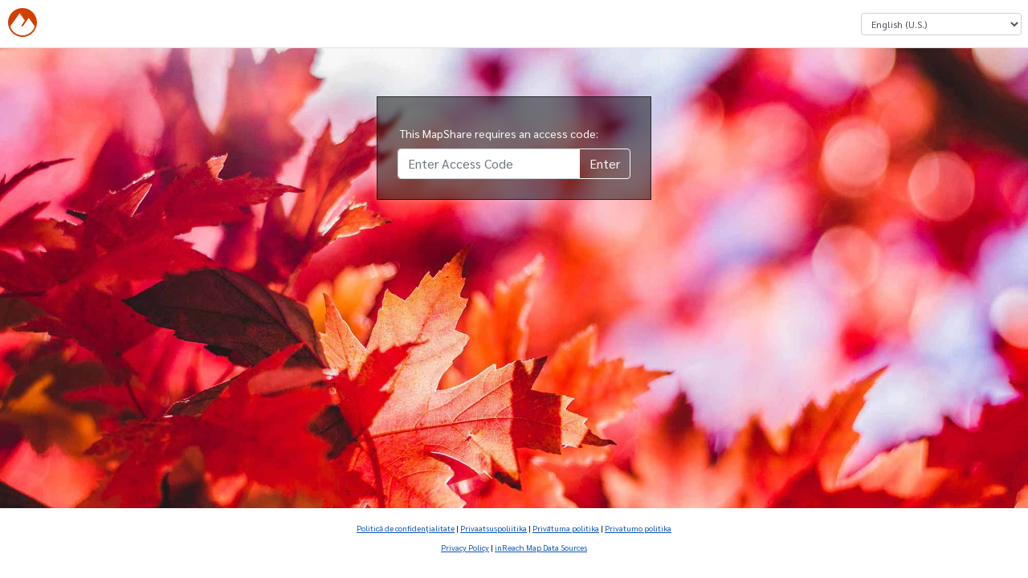

--- FILE ---
content_type: text/html; charset=utf-8
request_url: https://eur-share.inreach.garmin.com/mapshare/48UZU/Map/MapSharePassword?url=48UZU
body_size: 5380
content:


<!DOCTYPE html>
<html lang="en-US" dir="ltr">
<head>
	<title>https://inreach.garmin.com</title>
	<meta name="viewport" content="width=device-width, initial-scale=1">
	<meta property="og:image" content="https://eur-share.inreach.garmin.com/Content/images/Explore_OpenGraph.png" />
	<meta property="og:title" content="Garmin Explore™" />
	<meta property="og:description" content="Manage your Garmin Explore or inReach account. With Explore and inReach, you can communicate, map, track, and share your trek from anywhere on Earth." />
	<link href="/Content/images/icon-facebook.jpg" rel="image_src" type="image/jpeg" />
<script src="/bundles/jquery.js?v=JU42GuY5z7I4Ezpfj-qGNuhoROHVfbZxhIa1huMME2k1"></script>

<script src="/bundles/bootstrap.js?v=768HSvtwRQAZN5PdwapAM3octMCXsCL1EPQFAJ8HFJA1"></script>


<script src="/bundles/react.js?v=QR-IEgcT3MkdQ1lfnSEyJdAPAYfj-kIgN5X7wojKecg1"></script>

<script src="/bundles/requirejs.js?v=EJGroTg98qoLB10D8J14JyTG7aywRKobgmS3_45K5Es1"></script>

<script src="/bundles/commonPage.js?v=Tx54XRd2EzJ9xUPFoltxVZ8UHh4mkGIEJIHG7XKQTIk1"></script>

<script type="text/javascript">
var IS_AUTHENTICATED = false;

	require(['ConfigBase', 'registerEvents'], function (ConfigBase, registerEvents) {
		ConfigBase.configure({
			'BUILD_VERSION': '1.0.143.2984',
			'DLMS_URL': 'https://account.inreach.garmin.com'
		});

		//Append properties to the global object
		if (Object.assign) {
			Object.assign(this, ConfigBase);
		} else {
			Object.keys(ConfigBase).forEach(function(k) {
                if (ConfigBase.hasOwnProperty(k))
				    this[k] = ConfigBase[k];
			}.bind(this));
		}

		registerEvents.showLoaders();
	});
    if (!jQuery) {
        paths.jquery = 'jquery-2.1.3';
    }

    // Before you consider adding something to the require path, ask yourself "Why can't I add it to a bundle instead?"
    requirejs.config({
        baseUrl: '/Scripts/',
        waitSeconds: 60,
        shim: {
            'jquery': {
                exports: 'jQuery'
            },
            'leaflet': {
                exports: 'L'
            }
        }
    });
</script>


<input id="stringsResourceCont-f1564ffb-228b-4402-a64e-ee3fd9a1910f" name="stringsResourceCont" type="hidden" value="Map" />
<input id="stringsResourceCulture-310d634b-489b-4ac1-bffa-dda56c6f8278" name="stringsResourceCulture" type="hidden" value="en-US" />
<input id="stringsResourceCurrencyCode-05193e57-2aae-4b63-8b85-55510790a045" name="stringsResourceCurrencyCode" type="hidden" value="USD" />
<input id="stringsResourceCurrencySymbol-d753b040-baad-4820-bad6-a2ffcabefde2" name="stringsResourceCurrencySymbol" type="hidden" value="$" />
<input id="stringsResourceOwnerId-e450d96b-172d-4eab-951f-20ff727c2ec9" name="stringsResourceOwnerId" type="hidden" value="1" />
<input id="stringsResourceUrl-890ba788-1e4d-488c-90ee-a321705ac66d" name="stringsResourceUrl" type="hidden" value="/Resources?cont=Map&amp;culture=en-US&amp;currencyCode=USD&amp;extrasNeeded=&amp;ownerId=1&amp;v=1.0.143.2984" />

<script>
	require(['moment'], function (moment) {
		$(document).ready(function () {
			$('.iso-to-local-date').each(function (idx, elem) {
				var isoDate = $(elem).html();
				var momentDate = moment(isoDate);

				$(elem).html(momentDate.format('L'));
			});
		});
	});
</script>


	<script>
		if (document.location.href.toLowerCase().indexOf('.delorme.com') > -1) {
			var url = document.location.href.toLowerCase().replace(/.*?:\/\//g, "");

			if (!(url.indexOf('share') > -1)) {
				var actionAndQuery = '';

				if (url.indexOf('/') > -1) actionAndQuery = url.substring(url.indexOf('/'), url.length);
				window.location = 'https://inreach.garmin.com' + actionAndQuery;
			}
		}
	</script>



<script id='truste_0.2638172893237596'
        async='async'
        src='https://consent.trustarc.com/notice?domain=garmingdpr.com&amp;c=teconsent&amp;text=true&amp;js=nj&amp;noticeType=bb&amp;gtm=1&amp;pcookie&language=en-US'
        crossorigin=''>
</script>
<div id='consent_blackbar'></div>


<script type='text/javascript' id='utag'>
    var tealiumScriptDelayMs = 500;

    var stateChange = function(event) {
        if (event.target.readyState === 'complete') {
            return injectTealium();
        }
    };

    var injectTealium = function () {
		window.utag_cfg_ovrd = window.utag_cfg_ovrd || {};
		window.utag_cfg_ovrd.noview = true;

        var self = document.getElementById('utag');
        var utag = document.createElement('script');
        utag.src = 'https://tags.tiqcdn.com/utag/garmin/main/prod/utag.js';
        utag.type = 'text/javascript';
        utag.async = true;

        setTimeout(function() {
            console.log('Inserting tealium script into DOM');
            self.parentNode.insertBefore(utag, self);
            document.removeEventListener('readystatechange', stateChange);
        }, tealiumScriptDelayMs);
    };

    if (document.readyState !== 'complete') {
        document.addEventListener('readystatechange', stateChange, {
            passive: true
        }, true);
    } else {
        injectTealium();
    }
</script>


<script src="/bundles/common.js?v=HrSpDGS_RA1hLCMiYXoRzC0v_swqnBeBt5LZ1bri1VM1"></script>

<script src="/bundles/commonReactComponents.js?v=IzLJz6cZnvhc6hQHWY_CiTX9YNdBDUFgY_Y3mT_x56Q1"></script>



	<link href="/css/main-3cd7876a.css" rel="stylesheet" />
</head>
    <body class="ex-page_mapsharePassword">
        <div id="contentwrapper" style="padding-bottom: 0; display: flex; flex-direction: column;">
            <div id="header">
                	<a href="/Home/Index" class="ex-header-logo-wrapper " aria-label="Explore - Go to home page">
		<img height="30" width="170" src="/Content/images/Explore_Orange.svg" class="logo ex-header_logo" alt="Explore" />
		<img height="36" src="/Content/images/Explore_Small.svg" class="logo ex-header_logo_small" alt="Explore" />
	</a>

                

<script>
	window._ga_universal = window._ga_universal || [];

	require(["ui/commonConfig"], function (config) {
		config.isAirDrop = false;
		config.isAdmin = false;
		config.isEnterprise = false;
		config.isNonInReach = false;
		config.hasPlanPermissions = false;
		config.isMultiUser = false;
		config.constants.StopOutboundTrackSync = true;
		config.constants.ShowTeamTrackingTour = null;
		config.constants.ShowMessenger = false;
		config.constants.MapShare = true;
		Object.freeze(config.constants);
	});
</script>


<div id="logindisplay" class="ex-logonPartial">

<div class="logonPartialContainer ex-logonPartial_container">
	<div id="logon-icon-row" class="ex-logonPartial_row">
		<div id="lone-lang-picker-container">
			<label for="ex-languagePicker" class="sr-only">Select a Language</label>
			<select id="ex-languagePicker" class="language-picker form-control form-control-sm"
					onchange="chooseLanguage(event)"></select>
		</div>
	</div>
	<div id="logon-help-flyover" class="logon-flyover">

	</div>


	<div id="legalInfoDialog" class="modal hide fade" role="dialog" style="display: none;text-align:left;">
		<div class="modal-dialog modal-dialog-centered" role="document">
			<div class="modal-content">
				<div class="modal-header">
					<div class="modal-title">
						<h5>Legal Information</h5>
					</div>
				</div>
				<div class="modal-body">
										<a href="https://www.garmin.com/en-US/legal/explore-data-sources/"
					   target="_blank">inReach Map Data Sources</a>
					<br />
					<br />
					<div>
						<h5>Site Version</h5>
						<div style="font-size: 10px;">1.0.143.2984</div>
					</div>
				</div>
				<div class="modal-footer">
					<button id="legalCloseBtn" data-dismiss="modal"
							class="btn btn-outline-dark">
						Close
						</button>
					</div>
				</div>
			</div>
		</div>
	</div>

	<script src="/bundles/logOnPartialPage.js?v=_6JscLvAQkwR1AOlp4fbayIS-qJsfCfY4000GuEjQRc1"></script>

	<script type="text/javascript">
	function sendAnalyticsEvent(data) {
		if (window?.utag?.link) {
			if (data) {
				window.utag.link(data);
			} else {
				console.warn('No data passed to sendAnalyticsEvent');
			}
		} else {
			console.warn('window.utag.link is undefined');
		}
	};

	function sendAnalyticsPageView(data) {
		if (window?.utag?.view) {
			if (data) {
				window.utag.view(data);
			} else {
				console.warn('No data passed to sendAnalyticsPageView');
			}
		} else {
			console.warn('window.utag.view is undefined');
		}
	};

	// Legal modal focus trapping
	function setupLegalModalFocusTrapping() {
		$('#legalInfoDialog').on('shown.bs.modal', function () {
			const modal = this;

			// Focus first focusable element
			const firstFocusable = modal.querySelector('a, button, [tabindex]:not([tabindex="-1"])');
			if (firstFocusable) {
				firstFocusable.focus();
			}

			// Handle keydown for focus trapping
			function handleModalKeyDown(event) {
				if (event.key === 'Escape') {
					$('#legalInfoDialog').modal('hide');
					return;
				}

				if (event.key === 'Tab') {
					const focusableElements = modal.querySelectorAll('a, button, [tabindex]:not([tabindex="-1"])');
					const firstElement = focusableElements[0];
					const lastElement = focusableElements[focusableElements.length - 1];

					if (event.shiftKey) {
						// Shift + Tab (backward)
						if (document.activeElement === firstElement) {
							event.preventDefault();
							lastElement.focus();
						}
					} else {
						// Tab (forward)
						if (document.activeElement === lastElement) {
							event.preventDefault();
							firstElement.focus();
						}
					}
				}
			}

			document.addEventListener('keydown', handleModalKeyDown);

			// Clean up event listener when modal closes
			$('#legalInfoDialog').one('hidden.bs.modal', function () {
				document.removeEventListener('keydown', handleModalKeyDown);
			});
		});
	}

	require(['commonWidgetConfig', 'commonWidget'], function (commonWidgetConfig, commonWidget) {
		commonWidgetConfig.configure({
			allLangs:[{"CultureCode":"en-US","Name":"‭English (U.S.)","Current":false},{"CultureCode":"en-CA","Name":"‭English (Canada)","Current":false},{"CultureCode":"en-GB","Name":"‭English (U.K.)","Current":false},{"CultureCode":"en-IE","Name":"‭English (Ireland)","Current":false},{"CultureCode":"en-ZA","Name":"‭English (South Africa)","Current":false},{"CultureCode":"en-AU","Name":"‭English (Australia)","Current":false},{"CultureCode":"ms-MY","Name":"Bahasa Malaysia","Current":false},{"CultureCode":"id-ID","Name":"Bahasa Indonesia","Current":false},{"CultureCode":"bg-BG","Name":"Български","Current":false},{"CultureCode":"cs-CZ","Name":"Čeština","Current":false},{"CultureCode":"da-DK","Name":"Dansk","Current":false},{"CultureCode":"de-DE","Name":"‭Deutsch (Deutschland)","Current":false},{"CultureCode":"de-AT","Name":"‭Deutsch (Österreich)","Current":false},{"CultureCode":"de-CH","Name":"‭Deutsch (Schweiz)","Current":false},{"CultureCode":"el-GR","Name":"‭Ελληνικά","Current":false},{"CultureCode":"es-AR","Name":"‭Español (Argentina)","Current":false},{"CultureCode":"es-CL","Name":"‭Español (Chile)","Current":false},{"CultureCode":"es-MX","Name":"‭Español (México)","Current":false},{"CultureCode":"es-ES","Name":"‭Español (España)","Current":false},{"CultureCode":"es-US","Name":"‭Español (Estados Unidos)","Current":false},{"CultureCode":"fr-BE","Name":"‭Français (Belgique)","Current":false},{"CultureCode":"fr-CA","Name":"‭Français (Canada)","Current":false},{"CultureCode":"fr-FR","Name":"‭Français (France)","Current":false},{"CultureCode":"fr-CH","Name":"‭Français (Suisse)","Current":false},{"CultureCode":"hr-HR","Name":"‭Hrvatski","Current":false},{"CultureCode":"it-IT","Name":"‭Italiano (Italia)","Current":false},{"CultureCode":"it-CH","Name":"‭Italiano (Svizzera)","Current":false},{"CultureCode":"hu-HU","Name":"‭Magyar","Current":false},{"CultureCode":"nl-BE","Name":"‭Nederlands (België)","Current":false},{"CultureCode":"nl-NL","Name":"‭Nederlands (Nederland)","Current":false},{"CultureCode":"nb-NO","Name":"‭Norsk (bokmål)","Current":false},{"CultureCode":"pl-PL","Name":"Polski","Current":false},{"CultureCode":"pt-BR","Name":"‭Português (Brasil)","Current":false},{"CultureCode":"pt-PT","Name":"‭Português (Portugal)","Current":false},{"CultureCode":"ru-RU","Name":"Русский","Current":false},{"CultureCode":"fi-FI","Name":"Suomi","Current":false},{"CultureCode":"sk-SK","Name":"Slovenčina","Current":false},{"CultureCode":"sl-SI","Name":"Slovenščina","Current":false},{"CultureCode":"sv-SE","Name":"Svenska","Current":false},{"CultureCode":"vi-VN","Name":"Tiếng Việt","Current":false},{"CultureCode":"tr-TR","Name":"Türkçe","Current":false},{"CultureCode":"zh-CN","Name":"简体中文","Current":false},{"CultureCode":"th-TH","Name":"ไทย","Current":false},{"CultureCode":"ja-JP","Name":"日本語","Current":false},{"CultureCode":"ko-KR","Name":"한국어","Current":false},{"CultureCode":"zh-TW","Name":"正體中文","Current":false}],
			currentLang: "en-US",
			isAuthenticated: false,
			airdrop: false,
			isShadmin: false,
			legalInfoDialogTitle: 'Legal Information',
			legalInfoDialogCloseText: 'Close'
		});

		commonWidget.completeMenu();
		setupLegalModalFocusTrapping();
	});

	</script>
</div>


            </div>
            <div id="mapshare-password-content" class="random-background-image-8">
                    <div style="position: relative; top: 50px;">
                        <div id="mapshare-password-background" class="random-background-image-8"></div>
                        <div id="mapshare-password-pane">
                            <label for="mapsharePassword" id="mapshare-password-label">
                                This MapShare requires an access code:
                            </label>
<form action="/mapshare/48UZU/Map/MapSharePassword" class="form-inline" method="post" style="">                                <input type="hidden" id="mapshare-redirect" name="mapshareRedirect" value="https://eur-share.explore.garmin.com/48UZU" />
<input id="mapshareNamepart" name="mapshareNamepart" type="hidden" value="48UZU" />                                <div class="input-group">
                                    <input type="password" class="form-control" id="mapsharePassword" name="mapsharePassword" placeholder="Enter Access Code" />
                                    <div class="input-group-append">
                                        <input type="submit" class="btn btn-outline-light" id="btn-mapshare-password-submit" value="Enter" />
                                    </div>
                                </div>
</form>                    </div>
                </div>
            </div>
            


            

<div data-test-id="inreach-footer" id="inreach-footer" class="ex-footer" role="contentinfo">
	<p class="small ex-footer_links">
<a class="ex-link" aria-label="Politică de confidenţialitate (Opens in new tab)" href="https://www.garmin.com/ro-RO/privacy/outdoor/" target="_blank" data-ua-event="Footer Menu,Link,Politică de confidenţialitate">Politică de confidenţialitate</a> | <a class="ex-link" aria-label="Privaatsuspoliitika (Opens in new tab)" href="https://www.garmin.com/et-EE/privacy/outdoor/" target="_blank" data-ua-event="Footer Menu,Link,Privaatsuspoliitika">Privaatsuspoliitika</a> | <a class="ex-link" aria-label="Privātuma politika (Opens in new tab)" href="https://www.garmin.com/lv-LV/privacy/outdoor/" target="_blank" data-ua-event="Footer Menu,Link,Privātuma politika">Privātuma politika</a> | <a class="ex-link" aria-label="Privatumo politika (Opens in new tab)" href="https://www.garmin.com/lt-LT/privacy/outdoor/" target="_blank" data-ua-event="Footer Menu,Link,Privatumo politika">Privatumo politika</a>

		<br />


		<br />

		<a class="ex-link" aria-label="Privacy Policy (Opens in new tab)" href="https://www.garmin.com/en-US/privacy/outdoor/" target="_blank" data-ua-event="Footer Menu,Link,Privacy Policy">Privacy Policy</a>
		|
			<a class="ex-link"
			   href="https://www.garmin.com/en-US/legal/explore-data-sources/"
			   target="_blank"
			   aria-label="inReach Map Data Sources (Opens in new tab)"
			   data-ua-event="Footer Menu,Link,inReach Map Data Sources">
				inReach Map Data Sources
			</a>

		<a class="ex-link" id="teconsentClone" href="javascript:void(0)"></a>
		<script>
			var teconsent = document.getElementById("teconsent");
			var clone = document.getElementById("teconsentClone");

			if (teconsent.querySelector("a")) {
				cloneTeconsent();
			} else {
				var observer = new MutationObserver(function (mutationList) {
					mutationList.forEach(function (mutation) {
						mutation.addedNodes.forEach(function (added) {
							if (added.parentElement.id === "teconsent") {
								cloneTeconsent();
							}
						});
					});
				});
				observer.observe(teconsent, { subtree: false, childList: true });
			}

			function cloneTeconsent() {
				var cookieLink = teconsent.querySelector("a");
				if (cookieLink && cookieLink.textContent) {
					clone.textContent = cookieLink.textContent;
					clone.addEventListener("click", function () { cookieLink.click() });
					addBarBefore();
				}
			}

			var barAdded = false;
			function addBarBefore() {
				if (!barAdded) {
					var bar = document.createElement("span");
					bar.textContent = " | "
					clone.parentNode.insertBefore(bar, clone);
					barAdded = true;
				}
			}
		</script>

		<!--
	Site Version: 1.0.143.2984
	-->
	</p>

</div>

        </div>
        
    </body>
</html>


--- FILE ---
content_type: application/x-javascript; charset=utf-8
request_url: https://eur-share.inreach.garmin.com/Resources?cont=Map&culture=en-US&currencyCode=USD&extrasNeeded=&ownerId=1&v=1.0.143.2984&_=1769012443927
body_size: 176540
content:
var resources = {"COMMON_FILE_BASED_CONFIG_TITLE":"File Based Configuration","COMMON_SAR_RENEWAL_STATUS_NEGATIVE":"Automatic renewal was not","COMMON_EMAIL_FOOTER_ACCESS_IRIDIUM_NETWORK":"You must have an active satellite subscription to access the Iridium® satellite network for tracking and messaging, including SOS capabilities.","COMMON_ACTIVATED_DEVICE_FEW_TIPS_DOG_TRACKER":"Now that you’ve activated your new device, we want to help you get the most out of it. Once you review your confirmation information, we have a few tips for using the inReach technology features on your {0} GPS dog tracking and training system.","COMMON_SAR_TITLE":"Search and Rescue (SAR) Insurance","COMMON_YOU_MUST_ACCEPT_TERMS":"You must accept the terms and conditions.","COMMON_HOME_WORK_CALLING_CODE_LABEL":"Home/Work Calling Code","COMMON_GUIDED_TOUR_ADD_DEVICE_PLAN_STEP_TITLE":"Select a Plan","COMMON_INREACH_MESSENGER":"inReach Messenger","COMMON_EARTHMATE_OUTDOOR_CAPS":"EARTHMATE OUTDOOR","COMMON_TAXES_NOT_INCLUDED":"*Applicable taxes and fees not included.","COMMON_MESSENGER":"Messenger","COMMON_SAR_PLAN_3_TITLE":"SAR - Pro 50","COMMON_CC_DINERS":"Diners","COMMON_NON_REFUNDABLE":"non-refundable","COMMON_INVOICE_USER_TITLE":"Invoice User","COMMON_SEARCH":"Search","COMMON_PRIMARY_PHONE_LABEL":"Primary Phone","COMMON_SAVING":"Saving","COMMON_SOCIAL":"Social","COMMON_STATUS":"Status","COMMON_LON_COLON":"Lon:","COMMON_SUBMIT":"Submit","COMMON_ERROR_SAVING":"Error Saving Timer Data","COMMON_RELATIONSHIP_COWORKER":"Coworker","COMMON_EMAIL_FOOTER_JURISDICTION_NOTICE":"Some jurisdictions regulate or prohibit the use of satellite communication devices. It is your responsibility to know and follow all applicable laws in the jurisdictions where the device is intended to be used.","COMMON_RECENT":"Recent","COMMON_REMOVE":"Remove","COMMON_REVIEW":"Review","COMMON_STATUSPAGE_MAJOR":"Major Outage","COMMON_PAGE_SIZE":"Page Size:","COMMON_DOG_TRACKING_MEETS_SATELLITE_COMMUNICATION":"Dog Tracking Meets Satellite Communication","COMMON_SAR_INSURANCE_TITLE":"SAR Insurance","COMMON_OPENS_IN_NEW_TAB":"(Opens in new tab)","COMMON_SAR_PLAN_4_TITLE":"SAR - Pro 51+","COMMON_DATE_COLON":"Date:","COMMON_FIRST_PAGE_SHORT":"First","COMMON_UNLOCK":"Unlock","COMMON_ADD_ACCOUNT_CONTACT":"Add Account Contact","COMMON_UPGRADE_TO_HUNT":"Upgrade to Hunt","COMMON_SOS_FEATURE_NOW_ACTIVE":"The SOS feature is now active. Only use SOS in a real emergency. Do not test SOS, as it will be considered a real emergency, and you may be subject to fees associated with a false SOS.","COMMON_SAR_INFO_BULLET3_SUPPORTED":"supported device","COMMON_I_ACCEPT_X":"I accept the {0}.","COMMON_KEEP_ALIVE_TIMER_TITLE":"Keep Alive Timers","COMMON_SAR_PLAN_EXPIRES":"Plan expires on","COMMON_SAR_DESCRIPTION":"Up to $100,000 in additional search & rescue expenses.","COMMON_SAR_SUPPORT_OPTION":", option 2","COMMON_TREAD_OVERLAND_EDITION":"Tread - Overland Edition","COMMON_UNSUPPORTED_KML_ONLY_PREVIEW":"The file {0} was successfully scanned. However, it contains only unsupported map points. Nothing can be imported.","COMMON_RECAPTCHA_ERROR_MESSAGE":"Verify that you are not a robot.","COMMON_TEAM_TRACKING":"Team Tracking","COMMON_NAVIGATE_DISCOVER_BLURB_86sci":"{0} comes preloaded with BlueChart® g3 coastal charts, giving you industry-leading coverage, clarity and detail with integrated Garmin and Navionics® data.","COMMON_SYSTEM_MAINTENANCE_NOTICE":"NOTICE: SYSTEM MAINTENANCE","COMMON_FEE_ACTIVATION":"Activation Fee","COMMON_GEOS_SOS_COVERAGE":"SOS Coverage","COMMON_SAR_SUPPORT_PHONE":"1-800-293-2389","COMMON_ERROR_LOADING_INVOICES":"There was an error loading your invoices.","COMMON_LAT_COLON":"Lat:","COMMON_MANAGE_BILLING":"Manage Billing","COMMON_SAR_SUPPORT_EMAIL":"inreach.professional​@garmin.com","COMMON_EMAIL_MIGHT_TAKE_15":"Note: Your email with the key may take up to 15 minutes to arrive. You should also check your spam filter.","COMMON_STARTING_AT_PRICE_YEARLY_SHORT":"Starting at {0}/yr","COMMON_VIEW_STATUS":"View status.","COMMON_ALREADY_HAVE_INREACH_SERVICE_QUESTION":"Already have inReach service?","COMMON_PRESET_TITLE":"Preset Messages","COMMON_STATUSPAGE_BLENDED_DEGRADED":"Degraded System Service","COMMON_MOBILE_PHONE_LABEL":"Mobile Phone","COMMON_NEW_PASSWORD_LABEL":"New Password:","COMMON_GO":"Go","COMMON_OK":"OK","COMMON_ON":"On","COMMON_NO":"No","COMMON_NA":"N/A","COMMON_YOU_CAN_PURCHASE_EARTHMATE_KEY":"You can purchase a key from {0}. You will receive an email with the key after you check out.","COMMON_CHARACTER_LIMIT_EXCEEDED":"Character Limit Exceeded","COMMON_GARMIN_MESSENGER_APP_DESCRIPTION":"Download the Garmin Messenger app to your compatible smartphone to send messages and manage your subscription. Pair with your inReach device for fast, easy messaging that’s not limited to cellphone coverage areas.","COMMON_MAP_AND_ICONS":"Map and Icons","COMMON_APP_DOWNLOAD_PLAY_STORE":"Download {0} from Google Play","COMMON_SELECT_NEW_PRIMARY_COLLECTION":"Select a different primary collection for these devices before deleting this collection.","COMMON_SUPPORT_SITE":"support site","COMMON_SORT_X_DESC":"Sort by {0} Descending","COMMON_TEST_NOW":"Test Now","COMMON_ENABLED":"Enabled","COMMON_CANNOT_BE_UNDONE":"This action cannot be undone.","COMMON_CONFIRM_PURCHASE_TITLE":"Confirm Purchase","COMMON_PRESET":"Preset","COMMON_NEED_HELP_LINK":"Need help? {0}","COMMON_INREACH_MINI_2":"inReach Mini 2","COMMON_GARMIN_EXPLORE":"Garmin Explore","COMMON_CARDHOLDERSNAME_LABEL":"Cardholder's Name On Card","COMMON_STATUSPAGE_PARTIAL":"Partial Outage","COMMON_CONTACTS":"Contacts","COMMON_CONTINUE":"Continue","COMMON_CHECKIN_MESSAGE_1":"I'm checking in. Everything is okay.","COMMON_CHECKIN_MESSAGE_3":"I'm ending my trip.","COMMON_CHECKIN_MESSAGE_2":"I'm starting my trip.","COMMON_TEST_BEFORE_YOU_GO":"Test Before You Go","COMMON_DOB_OPTIONAL_LABEL":"Date of Birth (Optional)","COMMON_GARMIN_CONNECT_APP_DESCRIPTION":"On mobile or the web, Garmin Connect is the tool for tracking, analyzing and sharing health and fitness activities from your Garmin Device.","COMMON_CLICK_ASCENDING":": Click to sort column ascending.","COMMON_EMAIL_FOOTER_TEST_STEPS":"inReach Utilities > Subscription Test > Test","COMMON_VIEW_DETAILS":"View Details","COMMON_PREVIOUS_STEP_SHORT":"Previous","COMMON_NEW_PASSWORDS_MUST":"New Passwords:","COMMON_ABSOLUTE_TIMER_HINT":"Enter minutes in whole numbers from 10-360.","COMMON_GARMIN_EUROPE_CHARGE":"Your credit card statement will show a charge from Garmin Europe, LTD +44-238052400.","COMMON_PASSWORD_DOESNT_MATCH":"Password does not match.","COMMON_GARMIN_BILLING_SUPPORT":"Garmin Billing Support","COMMON_PASSWORD_DOESNT_MEET_REQ":"Password does not meet requirements.","COMMON_CC_EXPIRED":"Credit card is expired.","COMMON_FIXED_USER_ROLE":"User Role","COMMON_INREACH_R_EXPLORER_R_PLUS":"inReach® Explorer®+","COMMON_READ_MORE":"Read more","COMMON_RENEW_PRODUCT_FOR_YEAR_DATE_COST":"Renew {0} for a full year starting on {1} for {2}.","COMMON_ALPHA_300I":"Alpha 300i","COMMON_ALPHA_200I":"Alpha 200i","COMMON_CARD_DETAILS":"Card Details","COMMON_I_ACCEPT_THE_TERMS":"I accept the {0}.","COMMON_NEXT_STEP_SHORT":"Next","COMMON_X_PLAN_SELECTED":"{0} Selected","COMMON_SAR_TERMS_AND_CONDITIONS":"Terms and Conditions for SAR Insurance Program","COMMON_COMPLETE_GARMIN_EXPLORE_ACCOUNT_GENERIC_BLURB":"Your new {0} account is ready. If you haven’t already, please sign in and complete your profile by adding social media accounts, contacts, MapShare™ preferences and more. That way, your inReach device will be ready to use on your next adventure. Need assistance? Visit our {1} for more information.","COMMON_ALTERNATE_PHONE_EXTENSION_NOT_REQUIRED_LABEL":"Alternate Phone Extension (Not Required)","COMMON_GROUPS":"Groups","COMMON_SAR_PLAN_2_SUMMARY":"Up to 24 individuals receive coverage","COMMON_HERE_API_DISCLAIMER":"Address information provided to Here for verification.","COMMON_EXPLORE_WHAT_YOU_CAN_DO":"Explore What You Can Do with Your New {0}","COMMON_GET_READY_FOR_ADVENTURE":"Get Ready for Adventure with Your {0}","COMMON_GARMIN":"Garmin","COMMON_ERROR_UPDATING_BILLING":"There was an error updating your billing information.","COMMON_GUIDED_TOUR_CREATE_CREATE_GROUP_STEP_TITLE":"Create a Group","COMMON_DOC_TANDC_PROFESSIONAL":"Service Terms for inReach Professional Service Plans","COMMON_MUST_SELECT_COUNTRY_CITIZENSHIP":"You must select your Country/Region of Citizenship.","COMMON_TEST_BEFORE_YOU_GO_PRO_BLURB":"Prior to a trip or deploying a device to the field, test the device outside with a clear view of the sky by sending a free test message.","COMMON_FEMALE":"Female","COMMON_FILTER":"Filter","COMMON_TREAD_XL_BAJA_RACE_EDITION":"Tread XL - Baja Race Edition","COMMON_PASSWORD_NEEDS_UPPER":"Password needs an uppercase letter.","COMMON_PAGE_NOT_FOUND":"PAGE NOT FOUND","COMMON_EMAIL_NEW_SUBUSER":"Send email to users when they are created.","COMMON_ALERADY_IN_USE_USERNAME":"User name already in use.","COMMON_INREACH_R_EXPLORER_SERIES":"inReach® Explorer/SE","COMMON_MANAGE_PLANS":"Manage Plans","COMMON_PASSWORD_NEEDS_LOWER":"Password needs lowercase letter.","COMMON_YEARLY_PARENTHESES":"(yearly)","COMMON_GARMIN_EARTHMATE_R_APP":"Earthmate® App","COMMON_CONTACT_US":"Contact Us","COMMON_X_USED":"{0} Used","COMMON_OLD_PASSWORD_LABEL":"Old Password:","COMMON_COLLECTIONS_DEVICES_NEED_COLLECTIONS":"The following devices must have a primary collection selected:","COMMON_CALLING_CODE_REQUIRED":"Calling code required.","COMMON_VIEW_FULL_DETAILS":"View Full Details","COMMON_CREATE":"Create","COMMON_NAVIGATE_DISCOVER_BLURB_86i":"{0} comes preloaded with a worldwide basemap. It also allows you to add BlueChart® g3 coastal charts, giving you industry-leading coverage, clarity and detail with integrated Garmin and Navionics® data.","COMMON_AUTO_RENEWAL_ACTION":"for {0} on {1}.","COMMON_PURCHASE_HUNT_INFO":"Purchase a full year of Earthmate Hunt, starting on today's date for {0}.","COMMON_X_REMAINING":"{0} Remaining","COMMON_SAR_INFO_TITLE":"SAR Professional Insurance Plans","COMMON_ITEM_NOT_DELETED":"{0} could not be deleted.","COMMON_PRIMARY_PHONE_EXTENSION_LABEL":"Primary Phone Extension","COMMON_GRT_DISCLAIMER":"Information for handling SOS emergencies provided to the Garmin Response team.","COMMON_CANCEL":"Cancel","COMMON_COURSE":"Course","COMMON_MACINTOSH_ABBREVIATION":"Mac","COMMON_SORRY_ERROR":"An error occurred while processing your request.","COMMON_ZIP_POSTAL_LABEL":"ZIP/Postal Code","COMMON_IPC_PASSWORD_BASED_ENCRYPTION":"Password-based Key Generation","COMMON_FACEBOOK":"Facebook","COMMON_COMPLETE_GARMIN_EXPLORE_ACCOUNT":"Complete Your Garmin Explore Account","COMMON_USB_SYNC_TITLE":"USB Sync","COMMON_EDIT_BILLING_ADDRESS":"Edit Billing Address","COMMON_GROUPS_AND_USERS":"Groups & Users","COMMON_EDIT_USER_ROLE":"Role","COMMON_REQUEST_A_LOCATION_UPDATE":"Request a location update.","COMMON_EMAIL_ADDRESS":"Email Address","COMMON_CHANGES_SAVED":"Changes Saved","COMMON_EXPORT":"Export","COMMON_ENABLE":"Enable","COMMON_GET_READY_FOR_YOUR_NEXT_ADVENTURE":"Get Ready for Your Next Adventure","COMMON_ACCOUNT":"Account","COMMON_TERMS_AND_CONDITIONS":"terms and conditions","COMMON_SAR_PLAN_3_SUMMARY":"Up to 50 individuals receive coverage","COMMON_COUNTRY_CITIZENSHIP_LABEL":"Country/Region of Citizenship","COMMON_DATE_X":"Date: {0}","COMMON_DEVICE":"Device","COMMON_DELETE":"Delete","COMMON_TEST_SUMMARY_BULLET_4":"You will receive an automated reply to your test message. Keep your system powered on, and stay outside until you receive the reply.","COMMON_TEST_SUMMARY_BULLET_1":"Select Test to send a test message to your inReach device.","COMMON_TEST_SUMMARY_BULLET_2":"Take the device outside, powered on, with a clear view of the sky.","COMMON_TEST_SUMMARY_BULLET_3":"Use your inReach device or connected mobile app to send a test message to testinreach@garmin.com.","COMMON_TITLE_MORE":"More","COMMON_PASSWORD_IS_REQUIRED":"Password is required.","COMMON_PASSWORD_CANT_HAVE_QWER":"Password cannot contain \"qwer.\"","COMMON_PASSWORD_CANT_HAVE_PASS":"Password cannot contain \"pass.\"","COMMON_TREAD_R_XL_BAJA_CHASE_EDITION":"Tread® XL - Baja Chase Edition","COMMON_DOWNLOAD":"Download","COMMON_TO_CHANGE_BILLING_COUNTRY":"In order to complete this change, you will need to contact our support team.","COMMON_MUST_ACCEPT_TERMS":"Must Accept Terms and Conditions","COMMON_CAST_OFF_CONFIDENTLY":"Cast off confidently.","COMMON_CHOOSE_PRIMARY_COLLECTION":"Choose Primary Collection","COMMON_STATUSPAGE_BLENDED_ALLOP":"All Systems Operational","COMMON_ENTER_KEY":"Enter Key","COMMON_LOCK_UNLOCK":"Lock or Unlock","COMMON_LAST_PAGE_FULL":"Last Page","COMMON_NORMAL":"Normal","COMMON_SAVE_CHANGES":"Save Changes","COMMON_STATUSPAGE_BLENDED_MINOR":"Minor Service Outage","COMMON_STATUSPAGE_BLENDED_MAINT":"Service Under Maintenance","COMMON_STATUSPAGE_BLENDED_MAJOR":"Major System Outage","COMMON_GPSMAP_86ISCI":"GPSMAP® 86i/sci","COMMON_INREACH_BLURB":"Two-way text messaging anywhere in the world with the inReach satellite communicator.","COMMON_NOT_AVAILABLE":"Not Available","COMMON_STATUSPAGE_OPERATIONAL":"Operational","COMMON_WEAK_PASSWORD":"Weak Password","COMMON_ASSIGN":"Assign","COMMON_ANDROID":"Android","COMMON_TRACKING":"Tracking","COMMON_SETTING_MANAGED_BY_ADMIN":"This setting is managed by your account admin.","COMMON_SOS_FEATURE_NOW_ACTIVE_PRO":"Unless your service is suspended, the SOS feature is now active. Only use SOS in a real emergency. Do not test SOS, as it will be considered a real emergency, and you may be subject to fees associated with a false SOS.","COMMON_ACTIVE":"Active","COMMON_ACCEPT":"Accept","COMMON_QUICKS_TITLE":"Quick Text Messages","COMMON_EARTHMATE_HUNT_CAPS":"EARTHMATE HUNT","COMMON_PRICE_AND_COVERAGE":"{0} {1}","COMMON_SYNC_REQUIRED":"Sync Required","COMMON_PAIR_MOBILE_DEVICE":"Pair with Your Mobile Device","COMMON_CONFIRM_PASSWORD_LABEL":"Confirm Password","COMMON_CONFIRM_PURCHASE_SAR_ADDITIONAL_INFO":"By clicking ‘Confirm Purchase’ below, you accept the {0} and agree that your SAR50 Membership Benefit will automatically renew each year, and that Garmin will charge you the annual membership fee (currently {1}) plus applicable taxes and fees until you deselect auto-renew on the Account page of your Garmin Explore account or cancel by sending an e-mail requesting cancellation to {2}.","COMMON_SEARCH_RESULTS":"Search Results","COMMON_SENT_LABEL":"Sent","COMMON_ACCOUNT_BALANCE":"Account Balance: {0}","COMMON_MY_INFO":"My Info","COMMON_MUST_CHECK_BOX":"You must check the box first to accept.","COMMON_ACTIVATION":"Activation","COMMON_GUIDED_TOUR_ADD_USERS_STEP_TITLE":"Adding a User to a Group","COMMON_KEEP_ALIVE_TIMER_DESCRIPTION":"Keep Alive Times are used to encrypt sensitive data on the smartphone apps after a specified time. The Idle Timer is a short term countdown that is extended by using the app. The Absolute Timer is a long term timer that will encrypt sensitive data unless the password is entered again.","COMMON_ERROR_LOADING_BILLING":"There was an error loading your billing information.","COMMON_GARMIN_MESSENGER_R_APP":"Garmin Messenger® App","COMMON_MANAGE_PLANS_BLURB":"Subscription plans and billing information are now managed on the Garmin website at {0}.","COMMON_REQUIRED_INFO_FOR_GEOS":"Required Additional Information","COMMON_DATABASE_ERROR":"Database Error","COMMON_SAR_ACTIVATION_FAILED":"Your plan was not activated. Contact Garmin Professional Sales at","COMMON_TERMS_AND_CONDITIONS_CONTENT":"By using any services provided by Garmin Insurance Services LLC, you acknowledge that you have read and understand all of these documents listed below. If you do not accept or understand all of these documents, do not use the services or participate in any insurance policy.","COMMON_GEOS_SOS_CAPS":"GEOS SOS","COMMON_SAVE_CONTACT":"Save Contact","COMMON_EMAIL_NOT_REQUIRED_LABEL":"Email Address (Not Required)","COMMON_VISIT_SUPPORT_OR_CONTACT_BILLING":"Visit {0} or contact Garmin Billing Support at {1}.","COMMON_EMAIL_FOOTER_DO_NOT_REPLY":"Please do not reply to this message. It was sent from a notification-only address that cannot accept incoming email. Visit {0} for help with your product. For aviation products, visit {1}.","COMMON_DISCLOSURE_STATEMENT_TITLE":"Disclosure Statement for SAR Insurance Program","COMMON_DELETE_HAD_ERRORS":"An error occurred while attempting to delete a group.","COMMON_STRINGLENGTH_MIN":"{0} must be at least {2} characters long.","COMMON_INREACH_R_MINI_SERIES":"inReach® Mini 2, Mini 3","COMMON_ERROR_COLON":"Error:","COMMON_HANGFIRE_FAILED":"Failed","COMMON_EMAIL_FOOTER_COPYRIGHT":"© {0} Garmin Ltd. or its subsidiaries. All rights reserved. Garmin International, 1200 E. 151st Street, Olathe, KS 66062","COMMON_PREVIOUS_PAGE_SHORT":"Previous","COMMON_SAR_CERTIFICATE_OF_INSURANCE":"Certificate of Insurance","COMMON_SAR_SUPPORT_SUMMARY":"Interested in more information? Contact our Garmin Professional Sales team at","COMMON_GUIDED_TOUR_ADD_DEVICE_TERMS_AND_CONDTIONS_TITLE":"Terms and Conditions","COMMON_EMERGENCY_INFORMATION":"Emergency Information","COMMON_CLICK_DESCENDING":": Click to sort column descending.","COMMON_FEE_ANNUAL_PROGRAM_COLON":"Annual Program Fee:","COMMON_LOG_IN":"Log In","COMMON_LOGOUT":"Log Out","COMMON_LOCATE":"Locate","COMMON_LOCKED":"Locked","COMMON_STARTTIME_MUST_BE_EARLIER_THAN_ENDTIME":"The start time must be earlier than the end time.","COMMON_COLLECTIONS_PRIMARY_COLLECTION_REQUIRED":"Primary Collection Required","COMMON_ADDRVALID_LISTHEADER":"Information missing from user's address:","COMMON_MESSAGE_SENT":"Message sent.","COMMON_TREAD_XL_BAJA_CHASE_EDITION":"Tread XL - Baja Chase Edition","COMMON_SAR_CURRENCY":"/yr*","COMMON_UNKNOWN":"Unknown","COMMON_GENDER_LABEL":"Gender","COMMON_YOU_CAN_LOGIN_TO_EARTHMATE":"You can now use the email and password for this account to log in to the Earthmate app on your mobile device.","COMMON_SUPPORT_SITE_SUBJECT":"support site","COMMON_UNSUPPORTED_KML_PREVIEW":"The file {0} was successfully scanned. However, it contains unsupported map points. Any supported map points will be imported.","COMMON_GARMIN_EXPLORE_TM_WEB":"Garmin Explore™ Web","COMMON_GARMIN_EXPLORE_TM_APP":"Garmin Explore™ app","COMMON_ALTERNATE_PHONE_EXTENSION":"Alternate Phone Extension","COMMON_UPDATE_AND_SYNC":"Update & Sync","COMMON_EMERGENCY_CONTACT_LABEL":"Emergency Contact {0}","COMMON_ALERADY_IN_USE_ORG":"Organization name already in use.","COMMON_GUIDED_TOUR_INTRO_STEP_TITLE":"Guided Setup","COMMON_PASSWORD_STRENGTH":"Strength","COMMON_ACTIVATED_DEVICE_FEW_TIPS_INREACH":"Now that you’ve activated your device, we want to help you get the most out of it. Once you review your confirmation information, we have a few tips for using your inReach® satellite communicator.","COMMON_UNSUPPORTED_KML":"The file {0} was successfully processed. However, it contained unsupported map points. Any supported map points were imported.","COMMON_PROVINCE_LABEL":"Province","COMMON_PRIMARY_CALLING_CODE":"Primary Calling Code","COMMON_MAPSHARE_COLLECTION_NAME":"Sent to MapShare","COMMON_IMPORT":"Import","COMMON_MANAGE_YOUR_SUBSCRIPTION_BLURB":"You can manage the billing and plan settings of your subscription through the Garmin Messenger™ app or at {0}. If you haven’t already, please complete your profile by adding contacts, emergency notes, MapShare™ preferences and more.","COMMON_FUTURE_CHANGES_WILL_REDUCE":"(Future charges will reduce this)","COMMON_COVERAGE_AND_PRICE":"{0} {1}","COMMON_ABSOLUTE_MUST_BE_LONGER":"The absolute timer must be longer than the idle timer.","COMMON_ACCEPTING_TERMS":"Accepting Terms","COMMON_ACTIVATE_AND_MANAGE_SERVICE":"Activate and manage inReach satellite communication service for your device on the Garmin Explore website.","COMMON_INREACH_R_MESSENGER":"inReach® Messenger","COMMON_PRIMARY_COLLECTION_SAVE_FAILED":"Unable to change the primary collection. Try again later.","COMMON_AN_ERROR_OCCURRED_WHILE_RETRIEVING_INFORMATION":"An error occurred while retrieving your information. Please try again.","COMMON_HOME_WORK_PHONE_EXTENSION_NOT_REQUIRED_LABEL":"Home/Work Phone Extension (Not Required)","COMMON_DOC_PRIVACY":"Privacy Policy","COMMON_PRESET_SOS_WARNING":"Do NOT use preset messages to declare an emergency. The SOS function should be used for emergency assistance.","COMMON_US_AND_CANADA_COVERAGE":"US & Canada Coverage","COMMON_GUIDED_TOUR_FINISH_STEP_CONTENT":"Select Add Device to complete the process.","COMMON_DEVICE_CHOOSE_PRIMARY_COLLECTION":"Choose a primary collection to select which data syncs to this device.","COMMON_PASSWORD_TOO_SHORT":"Password is too short.","COMMON_GENERAL":"General","COMMON_EMAIL_FOOTER_TEST_PAGE":"Test page on the Garmin Explore website","COMMON_GENDER_OPTIONAL_LABEL":"Gender (Optional)","COMMON_DEAR_SALUTATION":"Dear {0},","COMMON_PREVIOUS_PAGE_FULL":"Previous Page","COMMON_CURRENT_PAGE":"Current Page","COMMON_UNIFORM_TAX_ID":"Uniform Tax ID","COMMON_NAME_LABEL":"Name","COMMON_BILLING_DEPT_PHONE":"Phone: (800) 511-2459 or Internationally at +1-207-846-8900","COMMON_DEVICE_TYPE":"Device Type","COMMON_ZIP_LABEL":"ZIP Code","COMMON_TRACKING_POINTS":"Tracking Points","COMMON_BILLING_DEPT_HOURS":"Hours: Monday–Friday: 8AM-8PM, Eastern Time (closed holidays)","COMMON_NOT_AN_INREACH_DEVICE":"Not an inReach device.","COMMON_COVID19_TITLE":"COVID-19 Update","COMMON_BILLING_DEPT_EMAIL":"GarminServicesBilling@garmin.com","COMMON_X_FIELD_IS_INVALID":"{0} field is invalid.","COMMON_NAVIGATE_COMMUNICATE_EXPLORE":"Navigate. Communicate. Explore.","COMMON_MEDIA_MESSAGES":"Media Messages","COMMON_GARMIN_EXPLORE_TM_APP_SUBJECT":"Garmin Explore™ app","COMMON_DOC_TERMS":"Terms of Use","COMMON_DOC_TANDC":"Terms and Conditions","COMMON_INCORRECT_USERNAME_OR_PASSWORD":"The username or password provided is incorrect.","COMMON_EDIT_EMERGENCY_CONTACTS":"Edit Emergency Contacts","COMMON_GUIDED_TOUR_SELECT_GROUP_STEP_TITLE":"Select a Group","COMMON_CARD_NUMBER_LABEL":"Card Number","COMMON_GPSMAP_R_86SCI":"GPSMAP® 86sci","COMMON_SAR_PRICE_DISCLAIMER":"*annually plus taxes and fees where applicable","COMMON_GUIDED_TOUR_SELECT_GROUP_STEP_CONTENT":"If you want to add users to a group, select one from the sidebar.","COMMON_LAST_NAME_REQUIRED":"Last name required.","COMMON_STATE_LABEL":"State","COMMON_EARTHMATE_HUNT_DESCRIPTION":"All Earthmate Outdoor features plus hunting data.","COMMON_MONTANA_R_SERIES":"Montana® 700i, 750i, 710i, 760i","COMMON_GUIDED_TOUR_ADD_DEVICE_SELECT_PLAN_TYPE_CONTENT":"Choose between standard and Team Tracking plans. You can return here to compare.","COMMON_DEVICES":"Devices","COMMON_PROCESSING_ERROR":"Processing Error","COMMON_TO_ADDRESSEE":"To","COMMON_WEB_STORE":"web store","COMMON_ELEVATION_COLON":"Elevation:","COMMON_DETAILS":"Details","COMMON_ACTIVATED_DEVICE_FEW_TIPS_SATELLITE_COMMUNICATOR":"Now that you’ve activated your new device, we want to help you get the most out of it. Once you review your confirmation information, we have a few tips for using your {0} satellite communicator.","COMMON_NO_DEVICES_INREACH_ACTIVE":"No active inReach devices.","COMMON_SEARCH_LIBRARY":"Search Library","COMMON_DECLINE":"Decline","COMMON_CHARACTER_LIMIT":"{0} Character Limit","COMMON_PAIR_MOBILE_DEVICE_BLURB":"Get to know the free {0}, so you can plan your adventures and use your mobile device for two-way text messaging via the 100% global Iridium® satellite network.","COMMON_TRIP_INFO":"Trip Info","COMMON_YOUR_PASSWORD_COULDNT_BE_CHANGED":"Your password cannot be changed at this time. Try again later.","COMMON_REQUIRED_HINT":"(Required)","COMMON_SELECT_THIS_PLAN":"Select This Plan","COMMON_UPDATE_GROUP":"Update Group","COMMON_STATUSPAGE_BLENDED_PARTDEGRADED":"Partially Degraded Service","COMMON_UPDATED":"Updated","COMMON_UNLIMITED":"Unlimited","COMMON_X_FIELD_IS_REQUIRED":"{0} field is required.","COMMON_SYNC_WHILE_YOU_HAVE_INTERNET":"Sync and verify while you have an internet connection.","COMMON_MAKE_CHANGES":"Make Changes","COMMON_PASSWORD_REQUIRED":"Password (Required):","COMMON_CONFIRM_PURCHASE_CHECK_LABEL":"I understand that I am purchasing additional GEOS services for {0}, and these are only applicable for {0}. The total for the selected services is {1} plus any applicable taxes and fees.","COMMON_ALTERNATE_PHONE_NOT_REQUIRED_LABEL":"Alternate Phone (Not Required)","COMMON_NO_THANKS":"No Thanks","COMMON_MINUTES":"minutes","COMMON_GUIDED_TOUR_CREATE_USER_STEP_CONTENT":"Each device needs a user, so create one for the person who will be using this device.","COMMON_CARDTYPE_REQUIRED":"Must choose a credit card type.","COMMON_ADDRESS_LABEL":"Address","COMMON_COLLECTION_LIBRARY":"Library","COMMON_NEED_HELP":"Need Help?","COMMON_ACCEPT_SAR_TERMS_DETAIL":"The GEOS Search and Rescue Benefit is offered by GEOS Worldwide, Ltd. or its affiliate(s) (“GEOS”) and is subject to additional terms and conditions. inReach is not a party to your agreement with GEOS and is in no way liable to you for any damages or claims that may arise in connection with optional GEOS services.","COMMON_DISABLE":"Disable","COMMON_DISCARD":"Discard","COMMON_GARMIN_SERVICES_BILLING":"Garmin Services Billing","COMMON_THANK_YOU_INREACH_PROFESSIONAL":"Thank you for choosing inReach Professional","COMMON_I_AGREE_TO":"I agree to the {0}.","COMMON_TOGGLE_MENU":"Toggle Menu","COMMON_MAPSHARE":"MapShare","COMMON_GOOGLE_DISCLAIMER":"Address information provided to Google Inc. for verification.","COMMON_ERROR_COMPLETING_PURCHASE":"There was an error completing your purchase. Try again later, or contact support using the link at the top corner of the page.","COMMON_GET_STARTED":"Get Started","COMMON_MAP_COLOR_LABEL":"Map Track Color","COMMON_SAR_ACTIVATION_SUCCESSFUL":"Your plan has been activated. This page will reload to display your coverage.","COMMON_DATA_USE":"Data Use","COMMON_NO_DEVICES":"No devices.","COMMON_LAST_UPDATED_X":"Last Updated: {0}","COMMON_COMPLETE_GARMIN_EXPLORE_ACCOUNT_BLURB":"Your new {0} account is ready. If you haven’t already, please sign in and complete your profile by adding social media accounts, contacts, MapShare™ preferences and more. That way, your {1} device will be ready to use on your next adventure. Need assistance? Visit our {2} for more information.","COMMON_ACCEPT_SAR_TERMS":"I accept the GEOS Search and Rescue {0}.","COMMON_COUNTRY_OR_REGION":"Country or Region","COMMON_ADMIN_MYINFO_CHANGES_WARNING":"Changes made on this page will only affect a device assigned to you. Go to the {0} tab to make changes for devices assigned to other users.","COMMON_SERVER_ERROR":"Server Error","COMMON_SEND_INVITE":"Send Invite","COMMON_ADD_USER":"Add User","COMMON_DELETE_ARE_YOU_SURE":"Delete this contact?","COMMON_HANGFIRE_DETERMINING_STATUS":"Determining Import Status","COMMON_SAR_INFO_BULLET5":"Does not cover specified high risk activities including high altitude rescues above 5,000 meters","COMMON_SAR_INFO_BULLET4":"Covers expenses up to $100,000 USD per qualified incident and per individual up to a maximum of $100,000 USD per 12-month period","COMMON_SAR_INFO_BULLET2":"Only covers the number of individuals the plan was purchased for","COMMON_SAR_INFO_BULLET1":"12-month coverage period","COMMON_ALTERNATE_PHONE_LABEL":"Alternate Phone","COMMON_BAD_EMAIL_ADDRESSES":"Enter properly formatted email addresses.","COMMON_DOCUMENTATION":"Documentation","COMMON_PORTAL_CONNECT":"Portal Connect","COMMON_COUNTRY_LABEL":"Country/Region","COMMON_CHANGE_SUBSCRIPTION_PLAN":"Change Subscription Plan","COMMON_X_IS_INVALID":"{0} is invalid.","COMMON_ADDR_STREETADDRESS":"Street Address","COMMON_EMAIL_LINK_ARIA_LABEL":"Email {0} in email client.","COMMON_AUTH_CODE_COLON":"Auth. Code:","COMMON_IPC_ON_DEVICE_KEY_ENCRYPTION":"Standard On-device Key Storage","COMMON_AUTO_RENEWAL":"Auto Renew {0}","COMMON_GUIDED_TOUR_ADD_USERS_STEP_CONTENT":"Add one or more users to this group.","COMMON_NOTE_COLON":"Note: {0}","COMMON_IDLE_TIMER_HINT":"Enter minutes in whole numbers from 1-60.","COMMON_MAINTENANCE_30_JUNE":"June 30 (beginning 8 a.m. ET)","COMMON_EDIT_EMERGENCY_INFORMATION":"Edit Emergency Information","COMMON_ALERADY_IN_USE_LOGIN":"Login name already in use.","COMMON_TREAD_SXS_EDITION":"Tread - SxS Edition","COMMON_ALERADY_IN_USE_EMAIL":"Email address already in use.","COMMON_CC_AMEX":"American Express","COMMON_CC_VISA":"Visa","COMMON_BATTERY_COLON":"Battery:","COMMON_STATUSPAGE_BLENDED_PARTIAL":"Partial System Outage","COMMON_NEXT_PAGE_FULL":"Next Page","COMMON_MONTHLY_PARENTHESES":"(monthly)","COMMON_VIEW_INVOICE":"View Invoice","COMMON_INREACH_TEST":"inReach Test","COMMON_INREACH_MAPS":"inReach Maps","COMMON_GEOS_SERVICES":"GEOS Services","COMMON_ENTER_ACCESS_CODE":"Enter Access Code","COMMON_INREACH":"inReach","COMMON_TREAD_XL_OVERLAND_EDITION":"Tread XL - Overland Edition","COMMON_CC_FULLNAME_REQUIRED":"Enter full name from credit card.","COMMON_ABSOLUTE_TIMER_TITLE":"Absolute Timer","COMMON_X_SENT_FROM_Y":"{0} sent this message from: {1}","COMMON_MESSAGE":"Message","COMMON_MAINTENANCE_8_JULY":"July 8 (beginning 1 p.m. ET)","COMMON_EXPIRATION_YEAR_LABEL":"Expiration Year","COMMON_HANGFIRE_PROCESSING":"Processing","COMMON_TERMS_CONFIRM_SAR_PLAN_CONTACT_MESSAGE":"Your SAR Insurance plan was not activated. Contact Garmin Professional Sales at","COMMON_TERMS_CONFIRM_SAR_PLAN_RETRY_MESSAGE":"Your plan was not activated. Please try again later.","COMMON_DEVICE_IMEI_HEADER":"Device IMEI","COMMON_HANGFIRE_STARTING":"Starting","COMMON_US_ABBREV":"U.S.","COMMON_INTERVAL":"Interval","COMMON_INREACH_R_SE_R_PLUS":"inReach® SE®+","COMMON_STAY_CONNECTED_WITH_YOUR_NEW":"Stay Connected with Your New {0}","COMMON_GARMIN_GEAR_BLURB":"Grab Garmin Gear for all your adventures. From hats to water bottles to shirts, we’ve got plenty of ways to help you show off your love for Garmin.","COMMON_DEVICE_CONFIGURATION":"Device Configuration","COMMON_TERMS_AND_CONDITIONS_SUBTITLE":"PLEASE REVIEW THESE DOCUMENTS CAREFULLY","COMMON_CONFIRM":"Confirm","COMMON_COMPASS":"Compass","COMMON_LOADING_ELLIPSIS":"Loading","COMMON_FEE_RATEPLANUPGRADE":"Rate Plan Upgrade Fee","COMMON_PLEASE_WAIT_ELLIPSIS":"Processing","COMMON_CONFIRM_PURCHASE_SERVICE_ADDITIONAL_INFO":"These services are additional coverage beyond the included 24/7 Emergency Response Coordination. Coverage is {0} and is valid for one year, even if inReach service is discontinued. Coverage will auto-renew each year unless deselected on your Account page.","COMMON_WEATHER":"Weather","COMMON_FIRST_NAME_REQUIRED":"First name required.","COMMON_SYSTEM_ERROR":"A system error has occurred.","COMMON_ERROR_AMEX_DISCOVER_NOT":"We only accept the following cards:","COMMON_GOOGLE_PLAY_STORE":"Google Play (Android)","COMMON_MAIL_TAG":"[DeLorme]","COMMON_FEE_CANCELLATION":"Cancellation Fee","COMMON_QUATIX_8_PRO":"quatix® 8 Pro","COMMON_GPSMAP_R_SERIES":"GPSMAP® H1i Plus, 66i, 67i, 86i, 86sci","COMMON_TREAD_R_XL_OVERLAND_EDITION":"Tread® XL - Overland Edition","COMMON_SAR_CONFIRM_MESSAGE_AUTOMATIC_RENEWAL_ON":"Your plan will automatically renew for additional 12-month periods unless automatic renewal is disabled prior to the renewal date.","COMMON_CUSTOMIZE_YOUR_INREACH":"Customize Your inReach","COMMON_SOS":"SOS","COMMON_URL":"URL","COMMON_TIP":"TIP:","COMMON_YES":"Yes","COMMON_DAY":"Day","COMMON_OFF":"Off","COMMON_ADD":"Add","COMMON_ALL":"All","COMMON_MAP":"Map","COMMON_LOW":"Low","COMMON_IOS":"iOS","COMMON_TEST_PAGE_TITLE":"Test Your inReach","COMMON_SAR_PLANS_DETAILS_LINK":"View details","COMMON_QR_CODE":"QR Code","COMMON_PRIMARY_COLLECTION":"This collection is the primary collection for this device. To discontinue syncing with this device, go to {0}, and select a different primary collection for this device.","COMMON_NO_RESULTS":"No Results","COMMON_COVERAGE_ENDS_ON":"Coverage ends on {0}.","COMMON_TERMS_CONFIRM_SAR_PLAN_ACTIVATION_MESSAGE":"Your plan has been activated. This page will reload to display your coverage.","COMMON_RENEW_FORMER_FOR_YEAR_TODAY_COST":"Renew your former {0} subscription for a full year starting today for {1}.","COMMON_LOCK_USER":"Lock User","COMMON_NEED_HELP_SETTING_UP_PRO":"Need help setting up your account? Contact the inReach Professional team at {0}.","COMMON_TERMS_AND_CONDITIONS_TITLE":"Garmin Insurance Services","COMMON_QUICK_TEXT_LIMIT_REACHED":"Quick Text Limit Reached","COMMON_HOW_TO_EARTHMATE_KEY":"You can use the link in the email, or copy and paste the key in this page.","COMMON_INVALID_ABSOLUTE":"Invalid absolute timer value.","COMMON_TERMS_AND_CONDITIONS_LINK4":"Certificate of Insurance","COMMON_TERMS_AND_CONDITIONS_LINK2":"Disclosure Statement for SAR Insurance Program (Pro Accounts)","COMMON_TERMS_AND_CONDITIONS_LINK3":"Starr Disclosure Statement for SAR Insurance Program (Pro Accounts)","COMMON_TERMS_AND_CONDITIONS_LINK1":"Terms and Conditions for SAR Insurance Program (Pro Accounts)","COMMON_OPT_OUT":"Opt Out","COMMON_OPTIONS":"Options","COMMON_ALTER_OR_CANCEL":"Alter or Cancel","COMMON_ACCOUNT_LOCKED":"This account is locked by the administrator.","COMMON_INREACH_ACTIVATION_CONFIRMATION":"inReach Activation Confirmation","COMMON_SAR_ACTIVATION_FAILED_OUR_SIDE":"Your plan was not activated. Please try again.","COMMON_I_HAVE_EARTHMATE_KEY":"I have an Earthmate Subscription Key.","COMMON_CC_MASTERCARD":"MasterCard","COMMON_TOGGLE_SECTION":"Toggle Section","COMMON_SAR_MEMBERSHIP_TITLE":"SAR50 Membership Benefit","COMMON_HOME_WORK_PHONE_LABEL":"Home/Work Phone","COMMON_DELETE_SUCCESSFUL":"Delete Successful","COMMON_WINDOWS":"Windows","COMMON_INREACH_PROFESSIONAL":"inReach Professional","COMMON_INVALID_IDLE":"Invalid idle timer value.","COMMON_INVALID_IMEI":"Invalid IMEI","COMMON_INREACH_R_EXPLORER_PLUS_SERIES":"inReach® Explorer+/SE+","COMMON_MANAGE_YOUR_INREACH":"Manage Your inReach","COMMON_INREACH_ADDRESS_LABEL":"inReach Address","COMMON_DO_NOT_AGREE":"Do Not Agree","COMMON_EMERGENCY_NOTES_LABEL":"Emergency Notes","COMMON_ROADPOST_PRODUCT_SUPPORT":"Roadpost Product Support","COMMON_HOW_TO_LOCATE_EARTHMATE_KEY":"Keys are found in retail paper packages or are emailed.","COMMON_EXPLORE_WEB_SITE_NAME":"inReach Website","COMMON_GARMIN_COPYRIGHT_STATEMENT":"© Garmin Ltd. or its subsidiaries.","COMMON_PREVIOUS_STEP_FULL":"Previous Step","COMMON_MORE_ELLIPSIS":"more.","COMMON_COORDINATES":"Coordinates","COMMON_INITIAL_ACTIVATION_FEE":"Initial Activation Fee","COMMON_REFERENCE":"Reference","COMMON_INFORMATION_TOAST":"You are not charged for the test messages, and they do not count toward your monthly plan. You are allowed up to 5 test messages per month.","COMMON_SAR_INFO_BULLET6_VIEW":"View details:","COMMON_PASSWORD_REQUIREMENTS":"Password Requirements","COMMON_WELCOME_PALM_SIZED_PIECE_OF_MIND":"Welcome to Palm-sized Peace of Mind","COMMON_SET_PRIMARY_COLLECTION":"Set Primary Collection","COMMON_CHARACTERS_REMAINING":"{0} Characters Remaining","COMMON_MAINTENANCE_INFO_WITH_DATE":"On {0}, billing-related account features including activations, plan changes and deactivations will be unavailable.","COMMON_PHONE_MUST_HAVE_CALLING_CODE":"The phone number must include a calling code.","COMMON_SUPPORT_SITE_OBJECT":"support site","COMMON_SATELLITE_COMMUNICATION_BLURB":"Find out how to use inReach satellite communicator features — such as two-way messaging, location sharing and more — on your {0}.","COMMON_RELATIONSHIP_LABEL":"Relationship","COMMON_AT_LEAST_ONE_REQUIRED":"At least one of the following is required: email, inReach address, or mobile phone.","COMMON_RELATIONSHIP_OTHER":"Other","COMMON_IMAGE_ALT_TEXT":"Image","COMMON_TO_DATE":"To","COMMON_REMAINING_CREDIT_BASIC":"Remaining Credit","COMMON_VISIT_GARMIN_INREACH":"Go to {0} for more information about inReach.","COMMON_EDIT_EMERGENCY_NOTES":"Edit Emergency Notes","COMMON_THANKS_FOR_YOUR_INTEREST":"Thank you for your interest in Garmin.","COMMON_US_ABBREV_PAREN":"(U.S.)","COMMON_ENCRYPTION":"Encryption","COMMON_PASSWORD":"Password","COMMON_MULTIPLE_INREACHES_ASSIGNED":"You have multiple devices assigned to you. You must use the {0} menu to either unassign devices or assign them to other users until only one device is assigned to you.","COMMON_SATELLITE_MESSAGES":"Satellite Messages","COMMON_MESSAGES":"Messages","COMMON_SUBSCRIPTION_PLAN_COLON_X":"Subscription Plan: {0}","COMMON_THANKS_FOR_ACTIVATING_INREACH_DEVICE":"Thanks for Activating Your inReach Device","COMMON_MUST_PERFORM_SYNC":"You must perform a sync for your devices to have this update.","COMMON_GARMIN_EXPLORE_TM":"Garmin Explore™","COMMON_CONFIRM_NEW_PASSWORD_LABEL":"Confirm New Password:","COMMON_IDLE_TIMER_TITLE":"Idle Timer","COMMON_CHECK_MESSAGES_SHORT":"Check","COMMON_PASSWORD_CHANGE_FAILED":"Password change was unsuccessful. Try again.","COMMON_SAR_RENEWAL_STATUS_POSITIVE":"Automatic renewal has been","COMMON_ONE_TIME_PARENTHESES":"(one time)","COMMON_NO_PLAN_SELECTED":"No insurance plan selected.","COMMON_OWNER_ID_COLON":"Owner ID:","COMMON_EARTHMATE_OUTDOOR_DESCRIPTION":"Turns your mobile device into a handheld GPS.","COMMON_GARMIN_INREACH":"Garmin inReach","COMMON_SUSPENDED":"Suspended","COMMON_PLEASE_CONTACT_US":"Please contact us.","COMMON_TREAD_R_SXS_EDITION":"Tread® - SxS Edition","COMMON_DEVICE_PRIMARY_COLLECTION":"Primary Collection","COMMON_IMEI_COLON":"IMEI:","COMMON_INCLUDED_IN_SERVICE_PLAN":"Included in service plan.","COMMON_NO_KEY_I_HAVE_CREDIT_CARD":"I do not have a key and will use a credit card.","COMMON_ONE_TIME_ACTIVATION_FEE":"One-time Activation Fee","COMMON_PASSWORD_CANT_HAVE_3_REPEATED":"Password cannot contain three repeated characters.","COMMON_SAR_SUMMARY_2":"You can purchase a plan for yourself and your employees. Each SAR plan covers only the number of individuals it was purchased for. SAR coverage requires the use of a supported device with an active subscription for SOS activation.","COMMON_SAR_SUMMARY_1":"Help protect against potential search and rescue expenses with an optional SAR Professional insurance plan from Garmin. SAR plans provide financial reimbursement for qualified search and rescue related expenses incurred during a rescue.","COMMON_SAR_CONFIRM_MESSAGE_AUTOMATIC_RENEWAL_OFF":"Your plan will not automatically renew for additional 12-month periods unless automatic renewal is enabled prior to the expiration date.","COMMON_UNSUPPORTED_KML_ONLY":"The file {0} was successfully processed. However, it contained only unsupported map points. Nothing could be imported.","COMMON_DOC_TANDC_UNIVERSAL":"Terms and Conditions for Garmin Subscription Services","COMMON_PRODUCT_SUPPORT_COLON":"Product Support:","COMMON_ACCESS_CODE_COLON":"Access Code: {0}","COMMON_CONTACT_ADMIN_TO_PURCHASE_SERVICE":"Contact your account administrator to purchase or renew service.","COMMON_SERIAL_NUMBER":"Serial Number","COMMON_ACTIVATED_DEVICE_FEW_TIPS_TREAD":"Now that you’ve activated your new device, we want to help you get the most out of it. Once you review your confirmation information, we have a few tips for using the inReach technology features on your {0} all-terrain navigator.","COMMON_CONTACT_SUPPORT_FOR_ASSISTANCE":"Please contact support for assistance.","COMMON_SAR_PLAN_1_TITLE":"SAR - Pro 5","COMMON_STRINGLENGTH_BETWEEN":"{0} must be from {2} to {1} characters long.","COMMON_ABOUT_PLAN_TYPE":"About {0}","COMMON_HANGFIRE_SCHEDULED":"Scheduled","COMMON_SENDING":"Sending","COMMON_SIGNING_UP_FOR_INREACH_SERVICE_QUESTION":"Signing up for new inReach service?","COMMON_UPGRADE_EARTHMATE_INFO":"Upgrade your existing Earthmate Outdoor subscription (valid through {0}) for only {1}.","COMMON_VERSION_X":"Version: {0}","COMMON_GET_READY_TO_EXPLORE_WITH":"Get Ready to Explore with Your New {0}","COMMON_MOBILE_PHONE_COUNTRY_CODE":"Mobile Phone Country Code","COMMON_SIGN_UP_FOR_UPDATES":"Sign up for updates.","COMMON_GUIDED_TOUR_FINISH_STEP_TITLE":"Finish","COMMON_YOU_ARE_LIMITED":"You are limited to a total of twenty Quick Text Messages.","COMMON_EARTHMATE_HUNT":"Earthmate Hunt","COMMON_LEARNMORE_FLEX":"Learn more about Professional Flex plans.","COMMON_OTHER_INFORMATION_TITLE":"Other Information","COMMON_SMS_NUMBER":"SMS Number","COMMON_VISIT_SUPPORT_URL":"Visit {0}","COMMON_TWITTER":"Twitter","COMMON_SELECT_PLAN_TYPE":"Select a Plan Type","COMMON_THIS_CANNOT_BE_UNDONE":"This cannot be undone.","COMMON_ADD_FUNDS":"Add Funds","COMMON_SATELLITE_NETWORK_PROFILE_SYNC_TITLE":"Satellite Network Profile Sync","COMMON_INTERNATIONAL_COVERAGE":"International Coverage","COMMON_LAST_SYNCED":"Last Synced","COMMON_GPSMAP_86I":"GPSMAP® 86i","COMMON_IOS_APP_STORE":"iOS App Store (Apple)","COMMON_RESET_PASSWORD":"Reset Password","COMMON_RELATIONSHIP_FRIEND":"Friend","COMMON_ADD_QUICK_TEXT":"Add Quick Text","COMMON_GARMIN_PRODUCT_SUPPORT":"Garmin Product Support","COMMON_SECS_REMAINING":"Seconds Remaining: {0}","COMMON_CURRENT_PASSWORD":"Current Password","COMMON_TREAD_R_OVERLAND_EDITION":"Tread® - Overland Edition","COMMON_SAR_SUPPORT_EMAIL_TEXT":"<wbr/>inreach.<wbr/>professional​@<wbr/>garmin.com","COMMON_DETAILS_UPDATE_SYNC_REQUIRED":"Contact Details Updated, Sync Required","COMMON_SOS_SETUP":"SOS Setup","COMMON_HOME_CLOSER_THAN_YOU_THINK":"Home is Closer than You Think","COMMON_TREAD_R_XL_BAJA_RACE_EDITION":"Tread® XL - Baja Race Edition","COMMON_SAR_PLAN_RENEWS":"Plan renews on","COMMON_PORTAL_SITE":"inReach Website","COMMON_LAST_DATE":"Last: {0}","COMMON_VIEW":"View","COMMON_SEND":"Send","COMMON_SAVE":"Save","COMMON_SKIP":"Skip","COMMON_SYNC":"Sync","COMMON_ROLE":"Role","COMMON_USER":"User","COMMON_TEST":"Test","COMMON_TYPE":"Type","COMMON_PLAN":"Plan","COMMON_YEAR":"Year","COMMON_COPY":"Copy","COMMON_BACK":"Back","COMMON_EDIT":"Edit","COMMON_DONE":"Done","COMMON_NONE":"None","COMMON_NEXT":"Next","COMMON_MOVE":"Move","COMMON_MALE":"Male","COMMON_LOCK":"Lock","COMMON_LAST":"Last","COMMON_INFO":"Info","COMMON_IMEI":"IMEI","COMMON_ICON":"Icon","COMMON_HOME":"Home","COMMON_HERE":"here","COMMON_HELP":"Help","COMMON_GEOS_SAR_CAPS":"SAR","COMMON_FIRST_PAGE_FULL":"First Page","COMMON_ALTERNATE_CALLING_CODE":"Alternate Calling Code","COMMON_TOGGLE_CHECK_ALL":"Toggle Check All","COMMON_ALPHA_R_300I":"Alpha® 300i","COMMON_ALPHA_R_200I":"Alpha® 200i","COMMON_NAVIGATE_DISCOVER":"Navigate and Discover","COMMON_PLEASE_UPDATE_PAYMENT_METHOD":"Please update your method of payment.","COMMON_REMOVAL_FAILED":"Removal Failed","COMMON_USE_FORM_TO_CHANGE_PASSWORD":"Use the form below to change your password.","COMMON_NO_CARD_PROVIDED":"No credit card information provided.","COMMON_ERROR_AMEX_EUROPE":"We only accept Visa, MasterCard, and Discover.","COMMON_EARTHMATE_COLLECTION_CONTROLS":"Choose Primary Collection for the Earthmate App","COMMON_ALTITUDE":"Altitude","COMMON_HANGFIRE_SUCCEEDED":"Succeeded","COMMON_TEST_MESSAGES":"Test Messages","COMMON_X_IS_REQUIRED":"{0} is required.","COMMON_EARTHMATE_NEED_KEY_QUESTION":"Need a key?","COMMON_SPORT_YOUR_GARMIN_PRIDE":"Sport Your Garmin Pride","COMMON_MAP_NAME_LABEL":"Map Display Name","COMMON_GROUP_WITH_USERS_DELETE":"Deleting a group that has users is not allowed. To continue with group deletion, remove all users from the group.","COMMON_GEOS_PURCHASE_DIRECT":"Purchase Directly from GEOS","COMMON_X_AND_X_DO_NOT_MATCH":"{0} and {1} do not match.","COMMON_GUIDED_TOUR_ADD_DEVICE_ASSIGN_USER_STEP_CONTENT":"Choose the user for this device. Required for proper messaging function.","COMMON_EARTHMATE_NO_REFUND":"This subscription is {0}. Credit card subscription will automatically renew each year unless deselected on your account page.","COMMON_SYNCING_EVERYTHING":"All of your data is syncing to this device. To discontinue syncing everything with this device, go to {0}, and select a different primary collection for this device.","COMMON_ALPHA_R_200I_AND_300I":"Alpha® 200i, 300i","COMMON_NOT_ELIGIBLE_TO_CHANGE":"Your inReach is not eligible to change service plans.","COMMON_GARMIN_MESSENGER_APP_ALT_DESCRIPTION":"For a simplified messaging experience, download the app to your compatible smartphone.","COMMON_FENIX_8_PRO":"fēnix® 8 Pro","COMMON_SAR_SUPPORT_SUMMARY_AFTER_PURCHASE":"For questions regarding your SAR insurance plan or to purchase a different plan, contact the Professional Sales team at","COMMON_GUIDED_TOUR_ADD_DEVICE_TERMS_AND_CONDTIONS_CONTENT":"Review the Terms and Conditions for your selected plan.","COMMON_PRICE_PER_YEAR":"{0}/Year","COMMON_LAST_NAME_LABEL":"Last Name","COMMON_MOBILE_CALLING_CODE_LABEL":"Mobile Calling Code","COMMON_UNSPECIFIED":"Unspecified","COMMON_CONFIRM_SAR_PURCHASE_CHECK_LABEL":"I understand that I am purchasing a Garmin SAR50 Membership Benefit for {0}, and it may only be used by {0}.","COMMON_CITY_LABEL":"City","COMMON_X_PER_MONTH":"{0}/Month","COMMON_FLEX_PLANS":"Flex Plans","COMMON_GROUP_WITH_CHILDREN_DELETE":"Deleting a group that has child groups is not allowed. To continue with group deletion, remove all child groups.","COMMON_VERIFACTION_CODE_LABEL":"Verification Code","COMMON_MOBILE_PHONE_COUNTRY_CODE_LABEL":"Mobile Phone Calling Code","COMMON_SUCCESSFULLY_ACTIVATED_INREACH":"You have successfully activated the following inReach device:","COMMON_TERMS_CONFIRM_SAR_PLAN_TITLE":"Confirm SAR Plan","COMMON_FEE_ANNUAL_PROGRAM":"Annual Program Fee","COMMON_CONTACTUS_AT_OR":"Contact us at {0} or {1}.","COMMON_MESSAGES_UPDATED_SYNC":"Messages Updated, Sync Required","COMMON_GPSMAP_INREACH_SERIES":"GPSMAP 66i, 86i, 86sci","COMMON_GUIDED_TOUR_ADD_DEVICE_IMEI_STEP_CONTENT":"The IMEI and Auth code can be found on your device. Select the image of your device to learn more.","COMMON_LOADING_DATA":"Loading Data","COMMON_SELECT_ADDRESS":"Select Address","COMMON_SAR_PLAN_1_SUMMARY":"Up to 5 individuals receive coverage","COMMON_SIGNOUT":"Sign Out","COMMON_SIGN_IN":"Sign In","COMMON_UNDEFINED":"Undefined","COMMON_PERSONAL_NUMBER_LABEL":"ID Card Number","COMMON_VANTIV_DISCLAIMER":"Billing information provided to Worldpay, Inc.","COMMON_PASSWORD_RULE_6":"Cannot contain three or more sequential numbers (for example, 123).","COMMON_PASSWORD_RULE_7":"Cannot contain \"pass\" or \"qwer.\"","COMMON_PASSWORD_RULE_4":"Must contain a non-letter character.","COMMON_PASSWORD_RULE_5":"Cannot contain three or more repeated characters (for example, 111 or aaa).","COMMON_PASSWORD_RULE_2":"Must contain an uppercase letter.","COMMON_PASSWORD_RULE_3":"Must contain a lowercase letter.","COMMON_PASSWORD_RULE_1":"Must be a minimum of {0} characters in length.","COMMON_COLLECTION_LEGACY_MAPSHARE":"Legacy MapShare","COMMON_ADDRVALID_MISSING":"Information missing from user's address.","COMMON_EMAIL_FOOTER_PRIVACY_POLICY":"Garmin respects your right to privacy and shares your concern about the security of any information you may submit. See our {0} for more information.","COMMON_INREACH_COMMUNICATOR":"inReach Communicator","COMMON_ALL_TIME":"All Time","COMMON_ERROR_WITH_PASSWORD_CHANGE":"An error occurred while trying to change your password.","COMMON_INREACH_R_MINI_2":"inReach® Mini 2","COMMON_PLAN_NUMBER":"Plan #{0}","COMMON_ADD_TO_GROUP":"Add to Group","COMMON_ACTIVE_SUBSCRIPTION_IS_REQUIRED":"An active subscription is required to access the satellite networks for tracking, messaging, and interactive SOS.","COMMON_GUIDED_TOUR_INTRO_STEP_CONTENT":"Go through the steps to properly set up a device.","COMMON_QUESTIONS":"Questions?","COMMON_MORE_INFO":"More Info","COMMON_COLLECTION_LEGACY_INREACH_SYNC":"Legacy inReach Sync","COMMON_COVID19_MESSAGE":"inReach® technology and services, including SOS, will continue uninterrupted. As we continue monitoring the situation, we will post and communicate any updates.","COMMON_SETTINGS":"Settings","COMMON_PROCESSING":"Processing","COMMON_COLLECTION_LEGACY_INREACH_SYNC_AND_MAPSHARE":"Legacy Sync & MapShare","COMMON_POSTAL_CODE_LABEL":"Postal Code","COMMON_SPEED_COLON":"Speed:","COMMON_CONFIRM_EMAIL_LABEL":"Confirm Email","COMMON_ADD_PRODUCT":"Add {0}","COMMON_ACTIVATED_DEVICE_FEW_TIPS_HANDHELD":"Now that you’ve activated your new device, we want to help you get the most out of it. Once you review your confirmation information, we have a few tips for using the inReach technology features on your {0} handheld.","COMMON_LEGAL_INFORMATION":"Legal Information","COMMON_GARMIN_SUPPORT_CENTER":"Garmin Support Center","COMMON_DISABLED":"Disabled","COMMON_DISAGREE":"Disagree","COMMON_STATE_OR_PROVINCE":"State or Province","COMMON_SUPPORT":"Support","COMMON_CLOSE_AND_DONT_SHOW_AGAIN":"Close and don’t show again.","COMMON_SUBJECT":"Subject","COMMON_EMAIL_FOOTER_TEST":"Select {0} from your device to send a free test message or visit the {1} to send a test message to your device. You are allowed up to five free test messages per month. Additional charges apply to custom or quick text messages, tracking points and location pings exceeding selected plan limits.","COMMON_SORRY_DOESNT_EXIST":"This page is no longer available or doesn't exist.","COMMON_CANNOT_CHANGE_BILLING_COUNTRY":"Cannot Change Billing Country/Region","COMMON_USER_NOT_FOUND":"User not found.","COMMON_PRIMARY_COLLECTION_TIP_FOR_X":"New data from your {0} (example: creating a waypoint) will be stored in the primary collection. If the primary collection is configured to display on your MapShare page, your new data will appear there as well.","COMMON_THANKS_FOR_ACTIVATING":"Thanks for Activating Your {0}","COMMON_BILL_LOADING_ERROR":"There was an error loading your balance.","COMMON_GUIDED_TOUR_ADD_DEVICE_IMEI_STEP_TITLE":"Adding a Device","COMMON_UNLOCK_USER":"Unlock User","COMMON_RECOMMENDED_ADDRESS":"Recommended Address","COMMON_STARTING_AT_PRICE_YEARLY":"Starting at {0}/Year","COMMON_BALANCE_DUE":"Balance Due: {0}","COMMON_ORDER_NUMBER_COLON":"Order Number:","COMMON_SAR_EXTRA_INFO_1":"Your company maintains the list of covered individuals, which can change at any time. The list of names doesn’t need to match the user names on your account.","COMMON_SAR_EXTRA_INFO_2":"Listed individuals are covered off the clock.","COMMON_SAR_EXTRA_INFO_3":"Eligible persons includes employees, officers, directors, members, contractors, agents, representatives, customers, clients and servants/invitees of the association.","COMMON_TRY_AGAIN":"Try Again","COMMON_DEVICE_INFORMATION":"Device Information","COMMON_CONFIRM_PURCHASE":"Confirm Purchase","COMMON_REDIRECT_TREAD_ALREADY_ACTIVATED":"This device is already activated. {0} on your device and select Continue Activation.","COMMON_GEOS_DISCLAIMER":"Information for handling SOS emergencies provided to GEOS Worldwide, Ltd.","COMMON_DOC_TANDC_ENTERPRISE":"Professional Terms and Conditions","COMMON_SAR_PLANS_INFO_4":"Does not cover certain high-risk activities","COMMON_SAR_PLANS_INFO_2":"Up to $100,000 USD total, per covered person, per membership period","COMMON_SAR_PLANS_INFO_3":"$5,000 USD AD&D benefit per covered person","COMMON_SAR_PLANS_INFO_1":"Up to $100,000 USD per incident, per covered person","COMMON_EARTHMATE_MOBILE_APP":"Earthmate Mobile App","COMMON_GARMIN_EXPLORE_ACCOUNT":"Garmin Explore account","COMMON_GET_READY_FOR_ADVENTURE_WITH_INREACH":"Get Ready for Adventure with inReach","COMMON_PREFERENCES":"Preferences","COMMON_COURSE_COLON":"Course:","COMMON_STATUSPAGE_UNDERMAINT":"Under Maintenance","COMMON_FEE_ACTIVATION_COLON":"Activation Fee:","COMMON_COUNTRY_OF_RESIDENCE_LABEL":"Country/Region of Residence","COMMON_LEARN_MORE":"Learn More","COMMON_PASSWORD_CANT_HAVE_SEQ_NUMS":"Password cannot contain three sequential numbers.","COMMON_COMPANY_NAME_LABEL":"Company Name (Optional)","COMMON_DOMAIN_NAME":"{0}@delorme.imei","COMMON_APP_DOWNLOAD_APP_STORE":"Download {0} from the App Store","COMMON_MONTANA_R_750I":"Montana® 750i","COMMON_MONTANA_R_700I":"Montana® 700i","COMMON_EARTHMATE_APP_PURCHASE_TITLE":"Earthmate App Activation","COMMON_SHOP_NOW":"Shop Now","COMMON_MAP_DATA_LICENSE":"inReach Map Data Sources","COMMON_TO_SEE_EFFECT":"For any changes to take effect, sync the inReach associated with this user.","COMMON_TERMS_AND_CONDITIONS_LINK3_ZURICH":"Zurich Disclosure Statement for SAR Insurance Program (Pro Accounts)","COMMON_EARTHMATE_KEY_TITLE":"Earthmate Subscription Key","COMMON_FIRST_NAME_LABEL":"First Name","COMMON_INREACH_R_MINI":"inReach® Mini","COMMON_MAINTENANCE_INFO":"Billing-related account features including activations, plan changes and deactivations are temporarily unavailable.","COMMON_ADD_SUBSCRIPTION":"Add Subscription","COMMON_GUIDED_TOUR_ADD_DEVICE_ASSIGN_USER_STEP_TITLE":"Assign a User","COMMON_BILLING":"Billing","COMMON_LIVETRACK":"LiveTrack","COMMON_MONTANA_700I":"Montana 700i","COMMON_MONTANA_750I":"Montana 750i","COMMON_EARTHMATE_OUTDOOR":"Earthmate Outdoor","COMMON_STRONG_PASSWORD":"Strong Password","COMMON_IMPORTANT_NOTE_SOS":"Important Note About SOS","COMMON_EXPAND_COLLAPSE_CONTENT_AREA":"Expand or collapse content area","COMMON_GARMIN_EXPLORE_TM_APP_OBJECT":"Garmin Explore™ app","COMMON_ROAM_THE_UNKNOWN":"Roam the Unknown","COMMON_DATE_OF_BIRTH_LABEL":"Date of Birth","COMMON_NOW_ON_MAPSHARE_WARNING":"Unlike the previous primary collection, this primary collection is set to display on your MapShare page. The data may be visible publicly now.","COMMON_CHANGE_PASSWORD":"Change Password","COMMON_REMAINING_CREDIT":"Remaining Credit: {0}","COMMON_SAR_PLANS_TITLE":"SAR Professional Insurance Plans","COMMON_PAIR_MOBILE_DEVICE_EARTHMATE":"Get to know the free {0}, so you can access unlimited maps and use your mobile device for two-way text messaging via the 100% global Iridium® satellite network.","COMMON_SAR_PLANS_ERROR":"We were unable to retrieve the list of plans. Please try again later.","COMMON_LOADING_BILL_ELLIPSIS":"Loading Bill","COMMON_PAGE_NUMBER":"Page Number","COMMON_NO_LONGER_MAPSHARED_WARNING":"Unlike the previous primary collection, this primary collection is not set to display on your MapShare page.","COMMON_PRO_INFORM_USERS_3":"Professional account administrators are required to inform users of the {0}, {1}, and {2}.","COMMON_ACTIVATED_DEVICE_FEW_TIPS":"Now that you’ve activated your new device, we want to help you get the most out of it. Once you review your confirmation information, we have a few tips for using your {0} GPS handheld and satellite communicator.","COMMON_SUBSCRIPTION_PLAN":"Subscription Plan","COMMON_CONFIRM_NEW_PASSWORD_LABEL_NO_COLON":"Confirm New Password","COMMON_SATELLITE_COMMUNICATION_GENERIC_BLURB":"Find out how to use inReach® satellite communicator features, such as two-way messaging and tracking, at {0}.","COMMON_CHOOSE_LANG":"Select a Language","COMMON_PASSWORD_COLON":"Password: {0}","COMMON_PROBLEM_WITH_SUBSCRIPTION":"There is a problem with your subscription account.","COMMON_PHONE_CANNOT_CREATE":"Cannot create phone number for {0} with country/region calling code {1}.","COMMON_PAIR_MOBILE_DEVICE_MESSENGER_BLURB":"Use the Garmin Messenger™ app for fast, efficient messaging with automatic switching between Wi-Fi®, cellular, and satellite network links.","COMMON_PHONE_CALLING_CODES_MUST_MATCH":"The calling code that was typed does not match the calling code selected in the menu.","COMMON_PROFILE":"Profile","COMMON_HISTORY":"History","COMMON_MAINTENANCE_SERVICE_FEATURES_FUTURE_INFO":"Service-related features, including messaging and SOS for applicable products, will not be impacted.","COMMON_PURCHASE":"Purchase","COMMON_SORT_X_ASC":"Sort by {0} Ascending","COMMON_COLLECTION_NOW_ON_MAPSHARE_WARNING":"This primary collection is set to display on your MapShare page. The data may be visible publicly now.","COMMON_NEW_PASSWORD_LABEL_NO_COLON":"New Password","COMMON_ONLY_PRICE_YEARLY":"Only {0}/Year","COMMON_MONTHLY_FEE":"Monthly Fee","COMMON_PRIMARY_COLLECTION_FOR_X":"Primary Collection for {0}:","COMMON_LAST_PAGE_SHORT":"Last","COMMON_UNLOCKED":"Unlocked","COMMON_EARTHMATE_R_APP":"Earthmate® app","COMMON_DOC_REVDATE":"Revision Date: {0}","COMMON_SITE_HELP":"Site Help","COMMON_PREVIOUS":"Previous","COMMON_RELATIONSHIP_SPOUSE":"Spouse","COMMON_GROUPS_SUCCESSFULLY_DELETED":"These groups were deleted successfully.","COMMON_DOWNLOAD_EARTHMATE_APP_HERE":"If you haven’t already, you can download the Earthmate app: {0} {1}","COMMON_PER_MONTH":"per month","COMMON_EXPIRATION_MONTH_LABEL":"Expiration Month","COMMON_SENDING_WAIT":"Sending","COMMON_SHOWING_X_TO_X_OF_X_ITEMS":"Showing {0} to {1} of {2} items.","COMMON_SETUP_INREACH_ADDRESS":"inReach Address","COMMON_PROMOTION_END":"This promotion has ended.","COMMON_BILLING_QUESTIONS_COLON":"Billing Questions:","COMMON_GET_HELP":"Get Help","COMMON_REMOVAL_PENDING":"Removal Pending","COMMON_TOTAL_ITEMS":"Total Items:","COMMON_LOGIN_LOGOUT":"Log In or Out","COMMON_CREDIT_CARD":"Credit Card","COMMON_HEADING":"Heading","COMMON_GROUP_SUCCESSFULLY_DELETED":"This group was successfully deleted.","COMMON_SATELLITE_COMMUNICATION":"Satellite Communication","COMMON_DOC_TANDC_PERSONAL":"Service Terms for inReach Personal Service Plans","COMMON_GUIDED_TOUR_ADD_DEVICE_SELECT_PLAN_TYPE_DETAILS_CONTENT":"Review the details for the available plan types.","COMMON_EMAIL_FOOTER_DO_NOT_REPLY_NO_AVIATION":"Please do not reply to this message. It was sent from a notification-only address that cannot accept incoming email. Visit {0} for help with your product.","COMMON_GUIDED_TOUR_CREATE_USER_STEP_TITLE":"Create a User","COMMON_GPSMAP_66AND86SERIES":"GPSMAP 66 and 86 Series","COMMON_THIS_MONTHS_CHARGES":"Charges This Month: {0}","COMMON_NO_INFO":"No information.","COMMON_NO_FILE":"No File","COMMON_SAR_PLAN_2_TITLE":"SAR - Pro 24","COMMON_OPTIONAL_HINT":"(Optional)","COMMON_SAR_PLAN_4_SUMMARY":"51+ individuals receive coverage","COMMON_DOWNLOAD_INVOICE_ADDITIONAL_FILES":"Download Files","COMMON_EMERGENCY_CONTACTS_SHORT_1":"In case of an SOS, personal information will be shared with your emergency contacts for the purposes of locating you and rendering aid. Read our {0} for more information.","COMMON_EMERGENCY_CONTACTS_SHORT_2":"Enter completely unique information from your own below.","COMMON_EMAIL_FOOTER_READ_THE_TERMS":"Read the {0} and the {1}.","COMMON_TYPE_CORRECTLY":"If you typed the page address, make sure it was typed correctly.","COMMON_INVALID_PHONE_NUMBER":"Invalid Phone Number","COMMON_STATUSPAGE_BLENDED_INSTABILITY":"Site Instability","COMMON_ADD_FROM_ACCOUNT_CONTACTS":"Add from Account Contacts","COMMON_REPLACE":"Replace","COMMON_REMOVED":"Removed","COMMON_THIS_FIELD_IS_REQUIRED":"This field is required.","COMMON_GARMIN_CONNECT_TM_APP":"Garmin Connect™ app","COMMON_PRESET_INDEX_TITLE":"Message {0}","COMMON_NEW_CONTACT":"New Contact","COMMON_ACCEPT_CONTINUE":"Accept and Continue","COMMON_MOBILE_PHONE_LABEL_OPTIONAL":"Mobile Phone (Optional)","COMMON_HOME_WORK_PHONE_COUNTRY_CODE_LABEL":"Home/Office Phone Calling Code","COMMON_DOC_TANDC_CA":"Canadian Terms and Conditions","COMMON_ROADPOST_PRODUCT_SUPPORT_URL":"https://inreach.roadpost.ca/inreach-roadpost-canada-contact-info/","COMMON_GUIDED_TOUR_ADD_DEVICE_SELECT_PLAN_TYPE_TITLE":"Select Plan Type","COMMON_MANAGE_YOUR_SUBSCRIPTION":"Manage Your Subscription","COMMON_YOU_ARE_LIMITED_TO_X_QUICK_TEXTS":"You are limited to {0} Quick Text messages.","COMMON_PLANS_AND_DEVICES":"Plans & Devices","COMMON_ADDRESS_YOU_ENTERED":"Address You Entered","COMMON_CLICK_HERE_LEARN_MORE":"Click here to learn more.","COMMON_EMERGENCY_NOTES_OPTIONAL_LABEL":"Emergency Notes (Optional)","COMMON_NAME_ON_CARD_LABEL":"Name on Card","COMMON_GUIDED_TOUR_CREATE_GROUP_STEP_CONTENT":"Team members should be grouped together. If you do not have a group for this user already, create one now.","COMMON_STATUSPAGE_DEGRADED":"Degraded Performance","COMMON_PREPAYMENT_FAILED":"Prepayment Failed","COMMON_THE_PORTAL_SITE":"the inReach website","COMMON_GUIDED_TOUR_ADD_DEVICE_PLAN_STEP_CONTENT":"Choose the plan that best meets your needs.","COMMON_ENTER_PASSWORD":"Enter Password","COMMON_RELATIONSHIP_RELATIVE":"Relative","COMMON_TEST_BEFORE_YOU_GO_BLURB":"Prior to your trip, enable {0} so friends and family can follow your journey, test the device outside with a clear view of the sky by sending a free test message and practice using device features, such as tracking.","COMMON_GPSMAP_86SCI":"GPSMAP® 86sci","COMMON_GPSMAP_86SSC":"GPSMAP® 86s/sc","COMMON_SAR_SUPPORT_PHONE_2":"913-440-1125","COMMON_EARTHMATE_INCLUDED_WITH_EXPLORER":"Included with inReach Explorer, inReach SE+, and inReach Explorer+.","COMMON_LOCATION":"Location","COMMON_LOCKED_Q":"Locked?","COMMON_SAR_INFO_BULLET3_REQUIRES":"Requires the use of a","COMMON_EXPLORE_ANYWHERE_COMMUNICATE_GLOBALLY":"Explore Anywhere. Communicate Globally.","COMMON_DEACTIVATED":"Deactivated","COMMON_NEXT_PAGE_SHORT":"Next","COMMON_PASSWORD_NEEDS_NON_LETTER":"Password needs non-letter character.","COMMON_CHECK_IN_TITLE":"Check-in Messages","COMMON_NO_PLAN_SELECTED_PARAGRAPH":"You can view search and rescue (SAR) insurance plan options and purchase a plan in the Settings section of your account.","COMMON_SELECT_ALL":"Select All","COMMON_ERROR_ACCEPTING":"There was an error saving your selection. Try again.","COMMON_FEE_RATEPLANDOWNGRADE":"Rate Plan Downgrade Fee","COMMON_EMERGENCY_CONTACTS":"Emergency Contacts","COMMON_START":"Start","COMMON_STEP1":"Step 1","COMMON_STEP3":"Step 3","COMMON_STEP2":"Step 2","COMMON_SPEED":"Speed","COMMON_RENEW":"Renew","COMMON_RESET":"Reset","COMMON_UNITS":"Units","COMMON_USERS":"Users","COMMON_GPSMAP_R_86I":"GPSMAP® 86i","COMMON_GPSMAP_R_66I":"GPSMAP® 66i","COMMON_GPSMAP_R_67I":"GPSMAP® 67i","COMMON_TREAD":"Tread","COMMON_TIME_ZONE_LABEL":"Time Zone","COMMON_NEXT_STEP_FULL":"Next Step","COMMON_GROUP":"Group","COMMON_GO_TO":"Go to {0}","COMMON_FIRST":"First","COMMON_FORMS":"Forms","COMMON_EMERGENCY_CONTACTS_EXTENSION":"Ext.","COMMON_CLOSE":"Close","COMMON_CLEAR":"Clear","COMMON_ERROR":"Error","COMMON_ENTER":"Enter","COMMON_EMAIL":"Email","COMMON_NO_DEVICES_INREACH":"No inReach devices.","COMMON_AGREE":"Agree","COMMON_ALPHA":"Alpha","COMMON_MONTH":"Month","COMMON_LATER":"Later","COMMON_LEGAL":"Legal","COMMON_LEAVE":"Leave","COMMON_INBOX":"Inbox","COMMON_CC_DISCOVER":"Discover","COMMON_ANNUAL_FEE":"Annual Fee","COMMON_POSTAL_REQUIRED":"Postal Code is required.","COMMON_INREACH_ADDRESS_WRONG_FORMAT":"The proper format is 'example@inreach.garmin.com'","COMMON_PRO_INFORM_USERS":"Professional account administrators are required to inform users of both the {0} and the {1}.","COMMON_SAR_TERMS_CONDITIONS":"SAR Membership Service Terms and Conditions","COMMON_DOC_TANDC_CA_ENTERPRISE":"Professional (Canada) Terms and Conditions","COMMON_FIXED_ROLE":"Role","COMMON_MAINTENANCE_SERVICE_FEATURES_INFO":"Service-related features, including messaging and SOS for applicable products, are not impacted.","COMMON_USE_SELECTED_OPTION":"Use Selected Option","COMMON_PROFESSIONAL_SUPPORT_X":"Professional Support {0}","COMMON_RESET_INSTRUCTIONS_HAVE_BEEN_SENT":"Password reset instructions have been emailed to this address.","COMMON_MOBILE_PHONE_EXTENSION_LABEL":"Mobile Phone Extension","COMMON_RECIPIENTS":"Recipients","COMMON_SITE_VERSION":"Site Version","COMMON_STATEPROV_REQUIRED":"State or Province is required.","COMMON_GUIDED_TOUR_ADD_DEVICE_SELECT_PLAN_TYPE_DETAILS_TITLE":"Select a Plan Type","COMMON_ERROR_OCCURRED":"An error occurred.","COMMON_GROUP_IS_BASE_DELETE":"Deleting the parent group is not allowed. The parent group can be renamed but not deleted.","COMMON_PRODUCT_SUPPORT":"Garmin Product Support","COMMON_PRODUCT_SUPPORT_URL":"https://support.garmin.com/en-US/","MAP_FAILED_TO_LOAD_CHAT":"Failed to load previous chat history: {0}","MAP_ELEVATION_X":"Elevation: {0}","MAP_CANT_UPLOAD_MORE":"You cannot upload any more files.","MAP_SELECT_USER_TO_SEND_LOCATION_FIRST":"Select a user from the list to send a location to first.","MAP_SHOW_REPLY":"Show Reply","MAP_FILE_PREVIEW":"File Preview","MAP_SELECTION_BLURB":"Travelling outside the range of your pre-installed inReach maps? Want to try some alternative maps? {0}","MAP_YOUR_EMAIL_OR_PHONE":"Your Email or Mobile Phone:","MAP_WAYPOINTS":"Waypoints","MAP_SORT_COLOR":"Color","MAP_FILTER_USERS":"Filter Users","MAP_RANDOM":"Random","MAP_ROUTES":"Routes","MAP_IMPORT_SUGGEST_REDUCE_FILE":"The number of {0} will need to be reduced before trying to import the file.","MAP_CANNOT_ADD_ADDRESSES":"Cannot add addresses when chat is not active.","MAP_SORT_LEAST_RECENT":"Oldest First","MAP_DELETE_ANYWAY":"Delete Anyway","MAP_SEARCH_HINT":"Search","MAP_CLICK_TO_DRAW_LINE":"Click to start drawing line.","MAP_MAPSHARE_AD_TEXT":"Powered by inReach® Satellite Technology","MAP_ADD_BOOKMARK_FOR_VIEW":"Add New Bookmark for Current Map View","MAP_WHOOPS":"Whoops!","MAP_ADD_WAYPOINTS_TO_COLLECTION":"Add Waypoints to Collection","MAP_TRACKS":"Tracks","MAP_SELECT_ICON":"Select Icon","MAP_TOPO_NA_DESCRIPTION":"A high-detailed topographic dataset with features such as contours with elevation, geographic locations, place names, landmarks, points of interest, hydrographic features, and land-use or land-cover detail. Map detail is consistent and coverage in rural areas is unparalleled. Scale detail is equivalent to 1:24,000 data, what would be seen on a USGS Topo Quad.","MAP_NO_USER_MESSAGES":"There are no messages to display for this user.","MAP_DISABLE_MAPSHARE":"Disable MapShare","MAP_CONVERTED_ROUTE_X":"Converted Route {0}","MAP_ENTER_VALID_EMAIL":"Enter a valid email address.","MAP_USER_NAVIGATING_THIS_ROUTE":"User is navigating this route.","MAP_SEARCH_ERROR":"Something went wrong.","MAP_SEARCH_CLEAR":"Clear Search","MAP_COLLECTION_CREATE_NEW":"Create a New Collection","MAP_SURE_WANT_DELETE_WAYPOINTS":"Delete {0}?","MAP_PARCELS_DESCRIPTION":"Areas identifying land ownership, specific to private lands, derived from written deeds and surveys and often maintained by municipalities and/or state governments. Some public lands included. Owner name and address not always available. Coverage may vary.","MAP_CLICK_X_TO_CANCEL_EDITING":"Click 'X' to cancel editing.","MAP_WAYPOINT_SYNC_LIMIT_WARNING":"The inReach and Earthmate app have a sync limit of 500 waypoints. The 500 oldest waypoints will sync, and newer waypoints will be turned off. Review your waypoints, and make any changes before you sync.","MAP_LOCATE_DISABLED":"{0} has disabled location requests or does not have an inReach device currently.","MAP_ROUTE_POINTS_REVERSION":"Revert your progress and make edits to complete your route with fewer points.","MAP_TRACKING_IS_PENDING":"User is tracking or tracking request is pending.","MAP_GMU":"Game Management Units","MAP_DAE":"Digital Atlas of the Earth","MAP_OSM":"OpenStreetMap","MAP_X_M":"{0} m","MAP_ACTIVITY":"Activity","MAP_SEARCH_NO_RESULTS":"We did not find anything.","MAP_SORT_DISTANCE":"Distance","MAP_NO_ROUTES_MATCH":"No routes match your search text.","MAP_SYNC_IS_ON":"Sync is On (black icon)","MAP_NO_TRACKS":"No tracks exist for this user.","MAP_NORTH_AMERICA":"North America","MAP_KEEP_SCROLLED":"Scroll to Bottom","MAP_WAYPOINT":"Waypoint","MAP_START_CHANGE_TRACKING_FOR_X":"Start or change tracking for {0}.","MAP_MAP_OPTIONS":"Map Options","MAP_LOAD_MORE":"Load More","MAP_YOU_SENT_MESSAGE_TO_X":"You sent a message to {0}.","MAP_IMPORT_OVER_ENTITY_LIMIT":"This file has {0} {1} which is over the import limit of {2}.","MAP_WAYPOINTS_MODIFIED":"Waypoints Modified, Sync Required","MAP_RECENT_ONLY":"Recent Only","MAP_TRACK_CONVERT_ROUTE_DIRECTIONS":"Alternatively, convert this track to a route using the \"Convert to Route\" button below.","MAP_CANNOT_MESSAGE_SELECTED":"Cannot Message All Selected Users","MAP_REMOVE_TRACKS_FROM_COLLECTION":"Remove Track from Collection","MAP_ID":"ID","MAP_TO":"To {0}","MAP_LESS_CAPS":"LESS","MAP_INSPECT_REDUCTION_RESULTS":"We recommend you inspect the results of the reduction and make edits as necessary.","MAP_BOOKMARK_NAME":"Bookmark Name:","MAP_MOST_RECENT_TRACK":"Most Recent Track","MAP_MAX_ELEVATION":"Max. Elevation","MAP_NEW_MESSAGES":"New Messages","MAP_CLICK_TO_FINISH_LINE":"Click last point to finish line.","MAP_SEND_TO_OPTION_MESSENGER":"Messenger Account","MAP_LOCATION_UNAVAILABLE_FOR_MESSAGE":"Location not available for this message.","MAP_ROUTES_DELETED":"Routes Deleted","MAP_CURRENTLY_TRACKING":"Currently Tracking","MAP_DELETE_ROUTES":"Delete Routes","MAP_STARTED":"Started","MAP_BROWSER_DOESNT_SUPPORT_DRAG":"Your browser does not support drag and drop file uploads.","MAP_A_SELECTED_ROUTE_BEING_NAVIGATED":"One of your selected routes is currently being navigated.","MAP_LOCATE_SLOW":"Even in perfect conditions this can take up to 20 minutes. Your locate request will try for up to five days.","MAP_FILE_TOO_LARGE":"File Too Large","MAP_REPLY_TO_X":"Reply To {0}","MAP_CONVERTED_TRACK_X":"Converted Track {0}","MAP_ROUTE_POINTS_INSTRUCTION":"Save your progress, and make edits to complete your route with fewer points.","MAP_SYNC_INSTRUCTIONS":"Select some maps below, and then use the Device tab above to apply changes to your inReach.","MAP_GARMIN_TRAILS_DISCLAIMER":"Garmin Trails cannot be edited in their original form.","MAP_MESSAGE_X":"Message: {0}","MAP_INREACH_ON":"Note: Their inReach satellite communicator must be powered on and have a clear view of the sky to receive the message.","MAP_SPEED_X":"Speed: {0}","MAP_MEASURE":"Measure","MAP_REQUEST_LOCATION_DETAILS":"To locate someone, they must have their inReach device powered on and have a clear view of the sky.","MAP_VIEW_RECENT_TRACKS":"View Recent Tracks","MAP_MAP_SYNC_OFF":"Sync is off. These maps will not be on your inReach.","MAP_MESSAGE":"Message","MAP_SPEED_HEADING_ELEVATION":"Speed, Heading, Elevation:","MAP_DELETE_TRACKS":"Delete these {0} tracks?","MAP_THIS_ROUTE_BEING_NAVIGATED":"This route is currently being navigated with an inReach.","MAP_X_SELECTED":"({0} Selected)","MAP_COLLECTION_NAME":"Collection Name","MAP_COLLECTION_EDIT":"Edit Collection","MAP_TOGGLE_ALL_USER_MESSAGES":"Toggle Visibility Of User's Messages","MAP_IMPORT_GPX_DESCRIPTION":"You can import GPX files that contain waypoints and track logs into your account, and sync that data with your supported devices. Sources include websites that offer waypoints and trails for download and other GPS devices that have an export feature.","MAP_IMPORT_TRACKS_INSTEAD_OF_ROUTES":"You can also import the routes as tracks to avoid the reduction; however, many devices, including inReach devices, cannot have tracks synced to the device.","MAP_CLICK_ICON_TO_SWITCH":"Select icon to switch.","MAP_DELETE_COLLECTION_DETAILS":"Deleting a collection does not delete all of the waypoints, routes, and tracks contained within the collection.","MAP_GMU_DESCRIPTION":"Areas or units defined by each state used to regulate and define hunting boundaries by either species or seasons, or by both species and seasons.","MAP_COLLECTIONS":"Collections","MAP_ROUTE_POINTS_REDUCED_TO_X":"These routes will have their total number of points reduced to {0}","MAP_MAP_TYPE":"Map Type","MAP_YOU_SURE_WANT_DELETE_NOTE":"Delete this note?","MAP_NO_WAYPOINTS_MATCH":"No waypoints match your search text.","MAP_SURE_CANCEL_UPLOAD":"Cancel this upload?","MAP_COURSE_X":"Course: {0}","MAP_SEND_USER_LOCATION":"Send User Location","MAP_LOCATE_REQUEST":"The inReach device must be powered on to receive a location request. Depending on device settings and view of the sky, it may take up to 60 minutes or longer for a response. Your location request will try for up to five days.","MAP_SEND_LOCATION_TO_X":"Send Location to: {0}","MAP_LATEST_TRACK":"Latest Track","MAP_SYNC_ON":"Sync On","MAP_ONLY_IMPORT_THESE_FILES":"You can only import .GPX, .KML, and .KMZ files.","MAP_SHOW_HIDE_GROUP":"Show or Hide Group","MAP_CLICK_LAST_POINT_TO_FINISH":"Click last point to finish.","MAP_TRACK_SYNC_UPDATE_TITLE":"Important Update to Track Syncing","MAP_SHOW_HIDE_ROUTE":"Show or Hide Route","MAP_MESSAGING_DISABLED":"{0} has disabled messaging or does not have an inReach device currently.","MAP_REQUEST_LOCATION_FROM_X":"Request the location of {0}.","MAP_THIS_ROUTE":"this route","MAP_TOPO_NORTH_AMERICA":"Topo North America","MAP_STOP_TRACKING":"Stop Tracking","MAP_BATTERY_X":"Batt: {0}","MAP_PUBLIC_LANDS_DESCRIPTION":"Lands held and maintained by the United States Government in trust. Examples of lands included are Bureau of Land Management, Bureau of Reclamation, and State Trust Lands.","MAP_TOGGLE_USER_VISIBLE":"Toggle user visibility on map.","MAP_COLLECTION_TOGGLE_VISIBILITY":"Toggle Map Visibility for Collection","MAP_SENDING":"Sending","MAP_ENTER_VALID_PHONE_EMAIL":"Enter either a phone number or an email address.","MAP_IVE_SENT_YOU_LOCATION":"I have sent you a location.","MAP_SEND_MESSAGE_TO":"Send a Message to {0}","MAP_TOPOACTIVE":"TopoActive","MAP_HEADING_S":"S","MAP_HEADING_W":"W","MAP_HEADING_X":"Heading: {0}","MAP_HEADING_E":"E","MAP_HEADING_N":"N","MAP_NO_COLLECTIONS":"No collections exist for this user.","MAP_SHARED_ON_MAPSHARE":"Shared on MapShare","MAP_SYNC_COLLECTION_TO_DEVICES":"Sync This Collection to the Following Devices","MAP_MAPSHARE_HAS_ACCESS_CODE":"This MapShare requires an access code:","MAP_SYNC_OFF":"Sync Off","MAP_SELECT_USER_TO_MESSAGE_FIRST":"Select a user from the list to message first.","MAP_CLICK_TO_CONTINUE_LINE":"Click to continue drawing line.","MAP_READ_MESSAGE":"Read Message","MAP_ACTIVATE_TRACKING_HINT":"Activate tracking on this user's inReach.","MAP_MAX_SPEED":"Max. Speed","MAP_LATITUDE_LONGITUDE":"Latitude, Longitude:","MAP_CANNOT_ACCESS_GARMIN_ACTIVITY":"The map failed to access the Garmin activity.","MAP_REQUEST_LOCATION":"Request Location","MAP_NOT_ENOUGH_SPACE":"Not Enough Space","MAP_DRAG_TO_EDIT_WAYPOINT_ROUTE":"Drag handles or icon to edit waypoint or route.","MAP_SEARCH_MAKE_WAYPOINT":"Make Waypoint","MAP_HIDE_REPLY":"Hide Reply","MAP_SHOW_ONLY_SOS":"If there is active SOS, show only those devices.","MAP_INREACH_MAP_SELECTION":"inReach Map Selection","MAP_CLICK_TO_LEARN_ABOUT_INREACH":"Learn more about the inReach Satellite Communicator.","MAP_SELECT_NEW_WAYPOINT":"Select New Waypoint on the map to create a waypoint.","MAP_TRACK_SYNC_OTA_EXPLANATION":"Tracks created in the field and sent via an inReach device will no longer sync to other devices by default. These tracks use {0}.","MAP_SURE_WANT_DELETE_SELECTED_COURSE":"Delete selected course?","MAP_LOAD_FAILED":"Load failed.","MAP_NO_MAPS_PREINSTALLED":"No Data","MAP_MAPSHARE_GOOGLE_DESCRIPTION":"Follow along online. The MapShare site shows the progress of someone tracking with an inReach satellite communicator. Read messages they have sent to MapShare. You can even reply.","MAP_WAYPOINTS_TO_SYNC":"(Toggle Sync) Waypoints to Sync: {0}","MAP_SEND_MESSAGE":"Send Message","MAP_ERROR_UPDLOADING_FILE":"Error uploading file.","MAP_VIEW_COLLECTION":"View Collection","MAP_CUSTOM_DATE_RANGE":"Custom Date Range","MAP_OSM_INTRO":"(Select the {0} option on the Map tab to see the map detail.)","MAP_DELETE_ROUTE":"Delete Route","MAP_SHOW_ALL_TRACKS":"Show All Tracks","MAP_ON_PARENTH":"(On)","MAP_VIEW_ALL_TRACKS":"View All Tracks","MAP_PLSS_DESCRIPTION":"Public Land Survey System (PLSS) is a subdivision and description of land in the United States based on a rectangular system of surveys. Typically, the land is divided into 6-mile square townships. The townships are divided into 36 1-mile square sections. Available in most states.","MAP_TRACK_SIZE_WARNING_EXPLANATION":"This track has more than 10,000 points and may be too large to sync with one or more devices on your account. When selecting devices to sync, those devices are also labeled with this warning icon.","MAP_USER_MESSAGING":"User Messaging","MAP_THIS_MAPSHARE_HAS_PASSWORD":"This MapShare requires a password:","MAP_SYNC_SELECTED_DEVICES":"Sync Selected Devices","MAP_TOGGLE_MESSAGE_REPLY":"Toggle Message Reply","MAP_PUBLIC_LANDS":"Public Lands","MAP_SAVE_COLLECTION":"Save Collection","MAP_BASE1591":"Base Data - India","MAP_BASE1586":"Base Data - China","MAP_BASE1582":"Base Data - South Korea","MAP_SEND_MESSAGE_TO_X":"Send Message to: {0}","MAP_SEND_MESSAGE_HINT":"Send a message to this user.","MAP_GPX_FILE":"GPX File","MAP_SAVE_WAYPOINT":"Save Waypoint","MAP_SYNCING_500_WAYPOINTS_WARNING_2":"You can toggle the sync option for each waypoint.","MAP_SYNCING_500_WAYPOINTS_WARNING_1":"Syncing more than 500 waypoints can cause sync to fail or may make your device slow or unresponsive. We strongly recommend only syncing 500 or fewer waypoints.","MAP_ACTIVITIES":"Activities","MAP_ENTER_VALID_NUMBER":"Enter a valid phone number, starting with \"+\".","MAP_NO_USER_TRACK_SUMMARIES":"There are no track summaries to display for this user.","MAP_DATE_AND_TIME_RANGE":"Date & Time Range:","MAP_MESSAGE_TYPES":"Message Types","MAP_SOCIAL_OPTIONS":"Social > Options","MAP_SELECT_FEWER_MAPS":"There is not enough space on the inReach for this map. Try deselecting other maps first.","MAP_CANNOT_ACCESS_COLLECTION":"The map failed to access the collection.","MAP_TRACK_SYNC_TUTORIAL_TITLE":"Track Syncing","MAP_EDIT_ROUTE":"Edit Route","MAP_ABOUT_MAP_TYPES":"About Map Types","MAP_SORT_DATE":"Date","MAP_UPDATED":"Updated:","MAP_NEW_WAYPOINT":"New Waypoint","MAP_LOCATE_IF_SUCCESS":"If successful, their location will be marked on the map.","MAP_TRIP_TIME":"Trip Time","MAP_REQUEST_LOCATION_EXPLANATION":"This can take up to 20 minutes, and your request will try for up to five days. If successful, their location will be marked on the map.","MAP_SORT_ALPHABETICAL":"(A-Z) Alphabetical","MAP_SHOW_TRACKS":"Show Tracks","MAP_VIEW_TRACKS_IN_COLLECTION":"View Tracks in Collection","MAP_DAE_DESCRIPTION":"The Digital Atlas of the Earth (DAE) is a medium-detailed, complete, seamless, global dataset, and includes all the world’s continents and countries. It provides a consistent level of detail and reliable horizontal accuracy for features worldwide. The DAE includes major transportation layers, inland and shoreline hydrography, agreed and disputed jurisdiction boundaries, place names, and major topographic features including contours with elevation, and land-use or land-cover detail. This data is topological, routable, and GPS navigable. DAE medium-detailed data is also available for the United States, Canada, and Mexico, if available memory is limited. Scale detail is equivalent to data seen on a 1:125,000 map.","MAP_YOU_MUST_ENTER_NAME":"You must enter a name.","MAP_HIDDEN_ON_MAPSHARE":"Hidden on MapShare","MAP_IMPORT_FAILED":"Import operation failed.","MAP_ROUTES_DELETED_SYNC_REQUIRED":"Routes Deleted, Sync Required","MAP_MOBILE_APP_SYNC":"All collections sync to this device.","MAP_NO_HISTORY_TO_DISPLAY":"There is no more history to display.","MAP_DATE":"Date:","MAP_ASIA":"Asia","MAP_SURE_WANT_DELETE_ALL_SELECTED_OBJECTS":"Delete all selected waypoints, tracks, routes, and activities?","MAP_NAME":"Name","MAP_USGS":"USGS Quad Sheets","MAP_ROAD":"Road","MAP_TO_X":"To: {0}","MAP_TOPO":"Topo","MAP_SORT":"Sort","MAP_PLSS":"Public Land Survey System","MAP_X_HR":"{0} hr.","MAP_X_GB":"{0} GB","MAP_X_FT":"{0} ft.","MAP_X_MB":"{0} MB","MAP_X_KM":"{0} km","MAP_X_NM":"{0} nm","MAP_X_YD":"{0} yd.","MAP_SORT_MOST_RECENT":"Most Recent","MAP_MORE_CAPS":"MORE","MAP_EXPAND_OR_COLLAPSE_USER_DATA":"Expand/Collapse User Data","MAP_SYNC_INSTRUCTION":"Select some maps below, then use the Sync tab above to apply changes to your inReach.","MAP_MAP_SYNC_ON":"Sync is on. These maps will be on your inReach.","MAP_DELETE_MESSAGE":"Delete Message","MAP_EXPAND_DATE_FILTER_FOR_CHAT":"No chat history available. Expand the date filter to load older data.","MAP_EDIT_SELECTED":"Edit Selected","MAP_SHOWING_HISTORY_SINCE":"Showing History Since: {0}","MAP_YOUR_MESSAGE":"Your Message:","MAP_TO_LOCATION":"To Location","MAP_DELETE_SELECTED_WAYPOINTS":"Delete Selected Waypoints","MAP_GO_BACK":"Go Back","MAP_CONVERTED_ACTIVITY_X":"Converted Activity {0}","MAP_DISABLE_SYNCING":"Disable Syncing","MAP_TRACK_CONVERT_SYNC_DIRECTIONS":"To change whether this track can sync or not, use the “Convert to Track” button below.","MAP_VIEW_TRACKS":"Tracks","MAP_OFF_PARENTH":"(Off)","MAP_MAP_FILTERS_X":"Map Filters {0}","MAP_DUPLICATE_TRAIL_TIP":"You may duplicate a trail then edit within the Garmin Explore app.","MAP_FOR_FILE_X":"For file {0}:","MAP_ONLY_IMPORT_GPX_FILES":"You can only import .GPX files.","MAP_SURE_WANT_TO_DELETE_TRACK":"Delete this track? This cannot be undone.","MAP_CLICK_TO_START_MEASURING":"Click to start measuring.","MAP_ROUTE_SIZE_REDUCED":"Route Size Reduced","MAP_VIEW_RECENT":"View Recent","MAP_SELECT_AREA_FOR_WAYPOINT":"Select an area to place the waypoint.","MAP_VIEW_MESSAGES":"Messages","MAP_IMPORT_ROUTE_MANY_POINTS":"Your import contains at least one route with a lot of points. {0}, so they can be synced to supported devices.","MAP_NO_LOCATION_DATA_AVAILABLE":"No location data available.","MAP_X_ADDED_A_NOTE":"{0} added a note.","MAP_SURE_WANT_TO_DELETE_MESSAGE":"Delete this message? This cannot be undone.","MAP_INVALID_FILE_TYPE":"You cannot upload files of this type.","MAP_REMOVE_ROUTES_FROM_COLLECTION":"Remove Route from Collection","MAP_NO_DATA_MATCHING_FILTER":"There is no data matching the current Map Filters. Adjust the filters to display user data.","MAP_REMOTELY_ACTIVATING_TRACKING":"Remotely activating tracking requires the inReach to be powered on and have a view of the sky. You may have to wait up to 20 minutes for a response. Your tracking request will try for up to five days.","MAP_LIVE_TRACK":"LiveTrack","MAP_SURE_WANT_DELETE_SELECTED_THINGS":"Delete selected {0} and {1}?","MAP_SHOW_WAYPOINTS_ON_MAPSHARE":"Show Waypoints on MapShare","MAP_CENTER_ON_USER":"Center on User","MAP_THIS_WAYPOINT":"this waypoint","MAP_USE_FULL_NUMBER":"Use full number, starting with “+” and country code. Use “+1” for US numbers.","MAP_SEND_REPLY":"Send Reply","MAP_SEND_TO_OPTION_INREACH":"inReach Address","MAP_OSM_DESCRIPTION":"OpenStreetMap (OSM) is a community-developed mapping dataset, developed and added to by community mappers around the world. In populated areas of the world, OSM is a highly detailed dataset. In many rural areas of the world, OSM has medium- to low-detailed data. Features are added and edited by community members with local knowledge. Coverage of features may vary and includes geographic locations, place names, landmarks, points of interest, hydrographic features, and land-use/land cover. OSM is an open data source. OSM also includes an open data source elevation dataset. Because the OpenStreetMap data is Volunteered Geographic Information, scale detail is not consistent. Scale detail can vary from 1:24,000 or better in major urban areas to 1:1 million in more rural areas.","MAP_SELECT_BOOKMARK":"[Select a Bookmark]","MAP_SURE_WANT_TO_X_FOR_X":"{0} for {1}?","MAP_SEND_ABBREV":"Send","MAP_CENTER_DESCRIPTION":"Center the selected user on the map.","MAP_PREINSTALLED":"These maps are pre-installed and cannot be changed.","MAP_DELETE_NOTE":"Delete Note","MAP_SAVING_SYNC_SETTINGS":"Saving Sync Settings","MAP_HEADING_SSW":"SSW","MAP_HEADING_SSE":"SSE","MAP_HEADING_WNW":"WNW","MAP_HEADING_WSW":"WSW","MAP_HEADING_ESE":"ESE","MAP_HEADING_ENE":"ENE","MAP_HEADING_NNW":"NNW","MAP_HEADING_NNE":"NNE","MAP_TO_DATE":"To Date","MAP_THESE_X_ROUTES":"these {0} routes","MAP_LAST_24_HOURS":"Last 24 Hours","MAP_HAS_TRACKING_PENDING_REQUEST":"Unable to initiate tracking on {0} when tracking is already initiated and is in a pending state.","MAP_IMPORT_DATA":"Import Data","MAP_ADD_NOTE":"Add Note","MAP_NO_DATA_YET":"There is no data to display. After messages and tracking points are sent from the inReach, they will appear in the users list and on the map.","MAP_TRACK_SYNC_CONVERT_EXPLANATION":"If you would like to sync one of these tracks to a device, select the track and use the {0} to convert it to a track that uses the {1}.","MAP_IMPORT_DESCRIPTION":"You can import files (GPX, KML, and KMZ) that contain waypoints and track logs into your account, and sync that data with your supported devices. Sources include websites that offer waypoints and trails for download and other GPS devices that have an export feature.","MAP_VIEW_DETAILS":"View Details","MAP_VIEW_DESKTOP":"View Desktop Version","MAP_DELETE_COLLECTION":"Delete Collection","MAP_SET_INTERVAL":"Set An Interval:","MAP_REFERENCE_POINTS":"Reference Points","MAP_TOTAL_SELECTED_TO_SYNC_X":"Total selected to sync: {0} of {1}.","MAP_UNKNOWN_DEVICE":"Unknown Device","MAP_COLLECTION_MODIFIED_SYNC_REQUIRED":"Collections modified. Sync required.","MAP_ENABLE_SYNCING":"Enable Syncing","MAP_TOPO_NA_INTRO":"(Select the {0} option on the Map tab while viewing the United States, Canada, or Mexico to see the map detail.)","MAP_CHAT_SEARCH_FOR_NAMES_HINT":"Start typing '@' to search for user names.","MAP_DELAYED_X_MINS":"(delayed {0} min.)","MAP_FAILED_TO_DELETE_ROUTE":"Failed to delete a route.","MAP_CONVERT":"Convert","MAP_EUROPE_AFRICA":"Europe/Africa","MAP_COURSES":"Courses","MAP_COLLECTION_ADD_OR_REMOVE":"Add or Remove From Collection","MAP_SPEED_COURSE_ELEVATION":"Speed, Course, Elevation:","MAP_ACTIVE_COLLECTION":"This collection is the active collection for this device. To discontinue syncing with this device, go to {0}, and select a different active collection for this device.","MAP_ROUTES_MODIFIED":"Routes Modified, Sync Required","MAP_TRACK_SIZE_WARNING_TITLE":"Track Size Warning","MAP_DELETE_SELECTED_ROUTES":"Delete Selected Routes","MAP_TOGGLE_ALL_ROUTES":"Toggle the visibility of all routes.","MAP_LAST_7_DAYS":"Last 7 Days","MAP_TRACKING_FROM_INREACH_INFO_LINK":"Messaging and tracking provided by the inReach two-way satellite communicator. Learn more at {0}.","MAP_SELECT_USER_TO_LOCATE_FIRST":"Select a user from the list to locate first.","MAP_X_MINUTES_AGO":"{0} minutes ago","MAP_NO_USERS":"No users to display.","MAP_PRIMARY_COLLECTION":"This collection is the primary collection for this device. To discontinue syncing with this device, go to {0}, and select a different primary collection for this device.","MAP_PARCELS":"Parcels","MAP_X_SENT_MESSAGE_TO_X":"{0} sent a message to {1}","MAP_TOGGLE_MESSAGE_VISIBILITY":"Toggle Message Visibility","MAP_EXPORT_MACOS_MESSAGE":"Note: Export feature is not compatible with Safari on macOS computers.","MAP_SELECT_USER_TO_CENTER_FIRST":"Select a user from the list to center on first.","MAP_CANCEL_UPLOAD":"Cancel Upload","MAP_LOCATION_REQUEST_HINT":"Request the location of this user.","MAP_SOUTH_CENTRAL_AMERICA":"South and Central America","MAP_LOCATE_X":"Locate {0}","MAP_X_MESSAGE":"{0}'s message","MAP_TRACK_SUMMARY":"Track Summary","MAP_SELECT_USER_TO_TRACK_FIRST":"Select a user from the list to track first.","MAP_ADD_TRACKS_TO_COLLECTION":"Add Tracks to Collection","MAP_FROM_DATE":"From Date","MAP_X_MESSAGE_AND_LOCATION":"{0}'s Message and Location","MAP_AVERAGE_SPEED":"Average Speed","MAP_WAYPOINTS_NOT_SYNCING":"Waypoints Not Syncing","MAP_SURE_WANT_DELETE_SELECTED_ROUTE":"Delete selected route?","MAP_SURE_WANT_DELETE_SELECTED_TRACK":"Delete selected track?","MAP_SURE_WANT_DELETE_SELECTED_THING":"Delete selected {0}?","MAP_SELECT_LOCATION_BY_CLICKING":"Select a location on the map by clicking on it.","MAP_IMPORT_ERROR_TRY_AGAIN":"There was an error importing your data. Verify the file, and try again.","MAP_CANNOT_ACCESS_WAYPOINT":"Cannot access or edit this waypoint.","MAP_PROVIDED_BY":"Satellite messaging and tracking provided by the inReach Satellite Communicator.","MAP_SYNC_MAP_SELECTION_UPDATE_SYNC_REQUIRED":"Map Selection Updated, Sync Required","MAP_ROUTE_POINTS_LIMITATION":"Routes Are Limited to {0} Points","MAP_WAYPOINT_DELETE_SYNC_REQUIRED":"Waypoints Deleted, Sync Required","MAP_ERROR_SENDING_MESSAGE":"There was an error sending your message.","MAP_SWITCH_TO_DESKTOP":"Switch to desktop version.","MAP_THESE_X_WAYPOINTS":"these {0} waypoints","MAP_SEND_LOCATION_DESCRIPTION":"Send a location to the selected users.","MAP_TOO_MANY_MAPS":"Too Many Maps","MAP_REMOVE_WAYPOINTS_FROM_COLLECTION":"Remove Waypoint from Collection","MAP_ENABLE_TRACK_SYNC_EXPLANATION":"Convert your track from using the {0} to the {1}, which denotes tracks that can be synced to devices.","MAP_EXPORT_FAIL":"Error exporting data.","MAP_A_MOMENT_AGO":"A Moment Ago","MAP_VIEW_ON_MAP":"View on Map","MAP_THE_SELECTED_PEOPLE":"the selected people","MAP_ROUTE_DELETE_BEING_NAVIGATED":"{0} Delete?","MAP_SYNC_COLLECTION":"Sync Collection","MAP_SHOW_HIDE_WAYPOINT":"Show or Hide Waypoint","MAP_SUB_REQUIRED":"Most maps require subscription.","MAP_REMOVE_FILTERS":"Remove Filters","MAP_YOU_MUST_ENTER_NUMBER_FOR_ELEVATION":"You must enter a number for the elevation.","MAP_WAYPOINT_X":"Waypoint {0}","MAP_DISABLE_SYNC":"Disable Sync","MAP_USER_TRACKING":"User Tracking","MAP_SEND_TO_OPTION_SELECT":"Select","MAP_ADD_COLLECTION":"Add Collection","MAP_YOUR_ACCOUNT":"Your Account","MAP_REMOVE_FILE":"Remove File","MAP_EDIT_WAYPOINT":"Edit Waypoint","MAP_SYNCING_200_WARNING_2":"You can either reduce the size or create a copy with a smaller size of the following route:","MAP_SYNCING_200_WARNING_1":"While inReach devices support routes of up to 500 points, other devices only support routes of up to 200 points.","MAP_YOUR_REPLY":"Your Reply:","MAP_SELECT_NEW_ROUTE":"Select New Route on the map to create a route.","MAP_THANKS_MESSAGE_SENT":"Your message has been sent.","MAP_SYNCING_200_POINT_ROUTES":"Cannot Sync 200 Point Routes","MAP_WAYPOINT_SYNC_LIMIT":"Waypoint Sync Limit","MAP_VIEW_ALL":"View All","MAP_VIEW_MAP":"View Map","MAP_DELETE_TRACK_SUMMARY":"Delete Track Summary","MAP_VIEW_WAYPOINTS_IN_COLLECTION":"View Waypoints in Collection","MAP_EDIT_MESSAGE":"Edit Message","MAP_X_SENT_X_TRACKS":"{0} sent {1} track points.","MAP_SURE_WANT_DELETE_SELECTED_ACTIVITY":"Delete selected activity?","MAP_OCEANIA":"Oceania","MAP_DELETE_BOOKMARK_FOR_VIEW":"Delete Bookmark for Current Map View","MAP_ERROR_SAVING_JOURNAL":"Error saving journal: {0}","MAP_NOAAG":"NOAA General Charts","MAP_NOAAC":"NOAA Coast Charts","MAP_NOAAH":"NOAA Harbor Charts","MAP_COLOR":"Color:","MAP_OTHER":"Other","MAP_DISTANCE_TRAVELED":"Dist. Traveled","MAP_LON_X":"Lon: {0}","MAP_LAT_X":"Lat: {0}","MAP_PROFILE_MAPS_TABS_LABEL":"For inReach devices preloaded with maps of:","MAP_ROUTE":"Route","MAP_TRACK":"Track","MAP_PRINT":"Print","MAP_AUDIBLE_ALERTS":"Audible Alerts","MAP_X_MIN":"{0} min.","MAP_X_MPH":"{0} mph","MAP_X_KMH":"{0} km/h","MAP_X_KTS":"{0} kts","MAP_X_SEC":"{0} sec.","MAP_DELETE_TRACK_WARNING":"This track summary has data that is currently being filtered out of view. Deleting will remove all track data, even hidden data. Remove filters to view all data before deleting.","MAP_SYNC_IS_OFF":"Sync is Off (gray icon)","MAP_SATELLITE":"Satellite","MAP_LOST_CONNECTION":"Lost connection to server. Retrying.","MAP_LOCATE_PENDING":"Locate request is pending.","MAP_CONNECTION_DIFFICULTIES":"Connection to server is experiencing difficulties.","MAP_NAVIGATION":"Navigation","MAP_LOCATE_REQUIRES":"Locate requires the inReach to be powered on and have a clear view of the sky. You may have to wait up to 20 minutes for a response. Your locate request will try for up to five days.","MAP_500_WAYPOINT_SYNC_LIMIT_WARNING":"The Earthmate app and inReach Explorer have a limit of 500 waypoints. You cannot sync more waypoints to your devices. You can toggle the sync control to adjust which waypoints will sync.","MAP_COLLECTION_SELECT_ITEMS":"Select Collection Items (Optional):","MAP_SURE_WANT_TO_DELETE_LOCATION":"Delete this location? This cannot be undone.","MAP_X_MILES":"{0} miles","MAP_DISABLE_TRACK_SYNC_EXPLANATION":"Convert your track from using the {0} to the {1}, which denotes tracks that cannot be synced to devices.","MAP_SOS_TRACK_SUMMARY":"SOS Tracking Summary","MAP_CLEAR_FILTERS":"Clear Filters","MAP_DROP_FILES_HERE":"Drop files here to upload.","MAP_MAPSHARE_DOESNT_EXIST":"This MapShare URL does not exist.","MAP_SEND_LOCATION":"Send Location","MAP_ENABLE_MAPSHARE":"Enable MapShare","MAP_GET_MORE_MAPS":"Get More Maps","MAP_YOU_ADDED_A_NOTE":"You added a note.","MAP_GO_TO_PAGE_FOR_SYNC_INFO":"Go to the {0} page for information on syncing.","MAP_REQUEST":"Request","MAP_EXPORT_DESCRIPTION":"Exported data is based on the current map filter settings and users that are selected as visible (not necessarily just those on the map at the current location).  Adjust the filters to export a different set of data.","MAP_FAILED":"Failed","MAP_USER_LOCATION":"User Location","MAP_FROM_X":"From: {0}","MAP_NEW_ROUTE":"New Route","MAP_LOADING_CHAT_HISTORY":"Loading Chat History","MAP_SORT_REVERSE_ALPHABETICAL":"(Z-A) Alphabetical","MAP_SAVE_ROUTE":"Save Route","MAP_MESSAGE_SEND_TO":"Send To:","MAP_FAILED_TO_SEND_MESSAGE_X":"Failed to send message: {0}","MAP_ALL_TIMES_ARE_X":"All times are {0}.","MAP_EUROPE":"Europe","MAP_VIEW_ROUTES_IN_COLLECTION":"View Routes in Collection","MAP_ROUTE_DELETION_FAILED":"Route Deletion Failed","MAP_BASE15":"Base Data","MAP_CLICK_TO_EXPAND_CHAT":"Click to Expand or Collapse Chat Window","MAP_CANCEL_EDIT":"Cancel Edit","MAP_X_EVENTS":"{0} events","MAP_TOPO_MAPS":"TOPOGRAPHIC MAPS","MAP_SURE_WANT_DELETE_SELECTED_WAYPOINT":"Delete selected waypoint?","MAP_AERIAL":"Aerial","MAP_AFRICA":"Africa","MAP_DAE_INTRO":"(Select the {0} option on the Map tab while viewing the map outside of the United States, Canada, or Mexico to see the detail.)","MAP_COLLECTION_TOGGLE_MAPSHARE":"Toggle MapShare Visibility for Collection","MAP_SURE_WANT_TO_CHANGE_ICON":"Change {0} to have the {1} icon?","MAP_CANNOT_ACCESS_COURSE":"The map failed to access the course.","MAP_DELETE_COLLECTION_TITLE":"Delete this collection? This action cannot be undone.","MAP_LOCATE_SKY":"To locate someone, they must turn on their inReach satellite communicator, have a clear view of the sky, and receive your request. Then they can send you their location.","MAP_NOAAOS":"NOAA Off-Shore Charts","MAP_NOAAHI":"NOAA Harbor Inset Charts","MAP_NOAAHD":"NOAA Harbor Detailed Charts","MAP_DROP_TO_UPLOAD_SINGLE":"Drag a single file here, or click here to select a file to import.","MAP_ROUTE_SIZE_REDUCTION":"Route Size Reduction","MAP_LOADING_MAPS":"Loading Maps","MAP_CLICK_TO_CONTINUE_MEASURING":"Click to continue measuring.","MAP_CENTER":"Center","MAP_YESTERDAY_X":"Yesterday {0}","MAP_CHANGE":"Change","MAP_500_WAYPOINT_SYNC_LIMIT":"500 Waypoint Sync Limit","MAP_DELETE_ACTIVITIES":"Delete these {0} activities?","MAP_CANNOT_ACCESS_ROUTE":"Cannot access or edit this route.","MAP_CANNOT_ACCESS_TRAIL":"Cannot access trail.","MAP_POWERED_BY_INREACH":"Powered by Garmin inReach® Satellite Communicator","MAP_TRACK_POINTS":"Track Points","MAP_ADD_ROUTES_TO_COLLECTION":"Add Routes to Collection","MAP_AVAILABLE_HUNTING":"Available for U.S. states only.","MAP_HIDE_TRACKS":"Hide Tracks","MAP_CHOOSE_MAP":"Choose Map","MAP_SORT_SYMBOL":"Symbol","MAP_AVAILABLE_DATA":"Available data varies by location.","MAP_TOGGLE_ALL_WAYPOINTS":"Toggle the visibility of all waypoints.","MAP_KML_FILE":"KML File","MAP_COLLECTION_NAME_ERROR":"Collection Name Cannot Be Blank","MAP_YOU_CANT_SELECT_LOCATION_AGAIN":"You cannot select the same location again.","MAP_ROUTE_X":"Route {0}","MAP_DELETE_WAYPOINT":"Delete Waypoint","MAP_HUNTING_MAPS":"HUNTING MAPS","MAP_LOCATE":"Locate","MAP_LAST_X":"Last: {0}","MAP_LENGTH":"Length:","MAP_ENABLE_SYNC":"Enable Sync","MAP_COLOR_AERIAL_IMAGERY":"Color Aerial Imagery","MAP_HEADING_SE":"SE","MAP_HEADING_SW":"SW","MAP_HEADING_NW":"NW","MAP_HEADING_NE":"NE","MAP_HEADING_NA":"N/A","MAP_DROP_TO_UPLOAD":"Drop files to upload, or click here.","MAP_KEEP_DATE_RANGE":"Keep Date Range","MAP_SYNCING_500_WAYPOINTS":"Syncing 500+ Waypoints","PROFILES_DESCRIPTION_ScreenBrightness":"Screen brightness % (10,25,50,75,100)","PROFILES_DISPLAY_NAME_MovingInterval":"Send Interval > Moving Interval","PROFILES_ACCEPTED_Bearing":"True;Magnetic","PROFILES_GROUP_ADMIN_ROLE_NAME":"Group Admin","PROFILES_DISPLAY_NAME_ePecosSOSinterval":"SOS Transmit Interval","PROFILES_ACCEPTED_BacklightTimer":"15 seconds (best battery);30 seconds;45 seconds;1 minute;2 minutes;5 minutes (longest view)","PROFILES_DESCRIPTION_AutoPowerOn":"Should the device auto power on with external USB power: 0 - No, 1 - Yes","PROFILES_ACCEPTED_Coordinates":"Degrees;Degrees, Minutes;Degrees, Minutes Seconds;UTM/UPS;USNG/MGRS","PROFILES_DISPLAY_NAME_GPSLogIntervalMini":"Log Interval","PROFILES_ACCEPTED_GPSLogInterval":"1 second (best detail);2 seconds;5 seconds;10 seconds;15 seconds;30 seconds;1 minute;2 minutes;5 minutes;10 minutes;Off (best battery)","PROFILES_DEFAULT":"Default","PROFILES_DESCRIPTION_Measures":"Distance Units: 0 - Statute Miles, 1 - Kilometers, 2 – Nautical Miles / Feet, 3 – Nautical Miles / Meters","PROFILES_DESCRIPTION_MuteAllSounds":"Mutes all sounds: 0 - Off, 1 - On","PROFILES_PRESETS_DESCRIPTION":"Quickly send any of these three messages to the specified recipients using the Preset Message button or icon on the inReach.","PROFILES_DELETE_PROFILE_DESCRIPTION":"Delete this profile? Any group or user assigned this profile will now inherit a profile from a parent group.","PROFILES_TRACKING":"Tracking","PROFILES_DISPLAY_NAME_ScreenBrightness":"Screen Brightness","PROFILES_UNSAVED_CHANGES_DESCRIPTION":"You have unsaved changes to one or more of your profiles.","PROFILES_ACCEPTED_BurstTrackOn":"Off;On","PROFILES_ACCEPTED_AutoPowerOff":"Off;On","PROFILES_QUICKS_DESCRIPTION":"Save time typing messages by selecting from these complete, commonly used messages.","PROFILES_DELETE_PROFILE":"Delete Profile","PROFILES_SOUNDS":"Sounds","PROFILES_DISPLAY_NAME_Measures":"Measures","PROFILES_MAPS_CHECK":"Use these maps for every user in this profile, overriding their own.","PROFILES_BLUETOOTH":"Bluetooth","PROFILES_VALUES":"Values","PROFILES_RESTORE_DEFAULTS":"Restore Defaults","PROFILES_ACCEPTED_ScreenBrightness":"10, 25, 50, 75, 100%","PROFILES_ACCEPTED_AntEnabled":"Off;On","PROFILES_CANCEL_CHANGES":"Cancel Changes","PROFILES_DESCRIPTION_BluetoothEnabled":"Bluetooth: 0 - Off, 1 - On","PROFILES_ACCEPTED_MovingInterval":"30 seconds (best detail, most data);45 seconds;1 minute;1.5 minutes;2 minutes;5 minutes;10 minutes;20 minutes;30 minutes;1 hour;2 hours;4 hours;8 hours (best battery);Off","PROFILES_DESCRIPTION_GPSLogIntervalMini":"The 'Logging Only' interval in seconds","PROFILES_ACCEPTED_PasscodeAbsoluteTimer":"1, 2, 4, 8 hours","PROFILES_DISPLAY":"Display","PROFILES_VISIBLE_ON_INREACH":"Visible on inReach","PROFILES_ACCOUNT_ADMIN_ROLE_NAME":"Account Admin","PROFILES_DISPLAY_NAME_Coordinates":"Coordinates","PROFILES_ACCEPTED_Language":"English;Hrvatski;Dansk;Nederlands;Suomi;Français;Deutsch;Italiano;Norsk;Polski;Português;Español;Svenska;Slovenščina;Čeština","PROFILES_NEW_MESSAGE":"New Message","PROFILES_GROUP_ADMIN_ROAD_ROLE_NAME":"Group Admin","PROFILES_DESCRIPTION":"Profiles are sets of inReach SE and Explorer settings. {0}","PROFILES_ACCEPTED_AutoTrackWithExtPower":"Off;On","PROFILES_PROFILE_EXISTS":"Profile with that name exists.","PROFILES_ACCEPTED_AutoTrackWhenPowered":"Off;On","PROFILES_PRO_USER_BYTE_ROLE_NAME":"User","PROFILES_DISPLAY_NAME_TimeZoneMini":"Time Zone","PROFILES_DISPLAY_NAME_MessageNotifications":"Notifications","PROFILES_DISPLAY_NAME_Language":"Language","PROFILES_PRO_USER_ROAD_ROLE_NAME":"User","PROFILES_DESCRIPTION_AdaptiveMailCheck":"Controls Adaptive Mail Check 0 - Off, 1 - On","PROFILES_ROLES_ACCOUNT_ADMIN_FLEX":"Account Admin Flex","PROFILES_ACCEPTED_BluetoothEnabledMini":"Off;On","PROFILES_DESCRIPTION_MovingInterval":"The moving interval in seconds","PROFILES_DISPLAY_NAME_AutoScreenLockEnabledPlus":"Auto Screen Lock","PROFILES_DISPLAY_NAME_AutoTrackWithExtPower":"Auto Track With External Power","PROFILES_DISPLAY_NAME_PasscodeAbsoluteTimer":"Password Absolute Timer","PROFILES_DISPLAY_NAME_ShowEncryptedPinpointSettings":"Show Encrypted Pinpoint Settings","PROFILES_DISPLAY_NAME_AutoPowerOn":"Auto On","PROFILES_ACCEPTED_BacklightTimerMini":"15 seconds (best battery);30 seconds;1 minute;5 minutes;Always On","PROFILES_DESCRIPTION_BluetoothEnabledMini":"Bluetooth: 0 - Off, 1 - On","PROFILES_PRESETS_CHECK":"Use these preset messages for every user in this profile, overriding their own.","PROFILES_ACCEPTED_TimeFormat":"12 hr;24 hr","PROFILES_ACCEPTED_TimeZoneMini":"Automatic;Eastern (GMT -5);Central (GMT -6);Mountain (UTC-7);Pacific (UTC -8);Alaska (UTC -9);Marquesas (UTC -9:30);Hawaii (UTC -10);Midway (UTC -11);Dateline (UTC -12);Line Islands (UTC +14);Samoa (UTC +13);Chatham (UTC +12:45);Fiji (UTC +12);Norfolk (UTC +11:30);Central Pacific (UTC +11);Lord Howe (UTC +10:30);West Pacific (UTC +10);Cent Australia (UTC +9:30);Tokyo (UTC +9);Beijing (UTC +8);Bangkok (UTC +7);Yangon (UTC +6:30);Central Asia (UTC +6);Kathmandu (UTC +5:45);India (UTC +5:30);West Asia (UTC +5);Kabul (UTC +4:30);Arabian (UTC +4);Tehran (UTC +3:30);Moscow (UTC +3);E. Europe (UTC +2);W. Europe (UTC +1);Greenwich (UTC);Azores (UTC -1);Mid-Atlantic (UTC -2);E. So America (UTC-3);Newfoundland (UTC -3:30);Atlantic (UTC -4);Caracas (UTC -4:30)","PROFILES_ACCEPTED_TemperatureUnit":"Farenheit;Celsius","PROFILES_DISPLAY_NAME_BacklightTimerMini":"Display Timer","PROFILES_TEXT_COLON":"Text:","PROFILES_MOVING_ERROR":"Moving Interval cannot be longer in duration than the Stationary Interval.","PROFILES_ACCEPTED_GPSLogWhileSendingInterval":"1 second (best detail);2 seconds;5 seconds;10 seconds;15 seconds;30 seconds;1 minute;2 minutes;5 minutes;10 minutes;Off (best battery)","PROFILES_DISPLAY_NAME_GPSLogWhileSendingInterval":"Log Interval > While Sending","PROFILES_ACCEPTED_MessageSentSound":"Mute, Beep, Ring, Whistle, Ascending Beep, Descending Beep","PROFILES_DISPLAY_NAME_BluetoothEnabled":"Bluetooth","PROFILES_DESCRIPTION_HideTwitter":"0 - Show, 1- Hide","PROFILES_INREACH_SETTINGS":"inReach Settings","PROFILES_ACCEPTED_TimeZone":"Eastern (GMT -5);Central (GMT -6);Mountain (UTC-7);Pacific (UTC -8);Alaska (UTC -9);Marquesas (UTC -9:30);Hawaii (UTC -10);Midway (UTC -11);Dateline (UTC -12);Line Islands (UTC +14);Samoa (UTC +13);Chatham (UTC +12:45);Fiji (UTC +12);Norfolk (UTC +11:30);Central Pacific (UTC +11);Lord Howe (UTC +10:30);West Pacific (UTC +10);Cent Australia (UTC +9:30);Tokyo (UTC +9);Beijing (UTC +8);Bangkok (UTC +7);Yangon (UTC +6:30);Central Asia (UTC +6);Kathmandu (UTC +5:45);India (UTC +5:30);West Asia (UTC +5);Kabul (UTC +4:30);Arabian (UTC +4);Tehran (UTC +3:30);Moscow (UTC +3);E. Europe (UTC +2);W. Europe (UTC +1);Greenwich (UTC);Azores (UTC -1);Mid-Atlantic (UTC -2);E. So America (UTC-3);Newfoundland (UTC -3:30);Atlantic (UTC -4);Caracas (UTC -4:30)","PROFILES_DISPLAY_NAME_AutoTrackWhenPowered":"Auto Track","PROFILES_ACCEPTED_MessageNotifications":"Off;On","PROFILES_ACCOUNT_ADMIN_BYTE_ROLE_NAME":"Account Admin","PROFILES_DISPLAY_NAME_BluetoothEnabledMini":"Bluetooth","PROFILES_ACCEPTED_HideTwitter":"Show;Hide","PROFILES_DISPLAY_NAME_ShowMapSharePrompt":"Prompt for MapShare","PROFILES_ACCEPTED_MuteAllSounds":"Off;On","PROFILES_INVALID_SELECTION":"Invalid Selection","PROFILES_SOS":"SOS","PROFILES_ERROR_PROFILE_ACCESS_DENIED":"Cannot access or edit this profile.","PROFILES_DISPLAY_NAME_MessageSentSound":"Message Sent Sound","PROFILES_DISPLAY_NAME_PressureUnitMini":"Pressure","PROFILES_ACCEPTED_StaticSOSInterval":"30 seconds;45 seconds;1 minute;1.5 minutes;2 minutes;5 minutes;10 minutes;20 minutes;30 minutes;1 hour;Off","PROFILES_DESCRIPTION_BurstTrackOn":"Indicates whether or not burst tracking is enabled: 0 - No, 1 - Yes","PROFILES_ACCOUNT_ADMIN_RESELLER_ROLE_NAME":"Account Admin","PROFILES_HAS_CHANGED":"This profile has unsaved changes.","PROFILES_DESCRIPTION_StaticSOSInterval":"SOS static tracking interval.","PROFILES_ACCOUNT_ADMIN_EDL_ROLE_NAME":"Account Admin","PROFILES_HOME_SCREEN_ICONS":"Home Screen Icons","PROFILES_ACCEPTED_ePecosSOSinterval":"Default;30 seconds;45 seconds;60 seconds;90 seconds;120 seconds;300 seconds;600 seconds;1200 seconds;1800 seconds;3600 seconds;7200 seconds;14400 seconds;28800 seconds","PROFILES_LANGUAGE":"Language","PROFILES_SAVED_PROFILES_CAPS":"SAVED PROFILES","PROFILES_UNSAVED_CHANGES":"Unsaved Changes","PROFILES_ACCEPTED_PressureUnit":"Inches of Mercury;Millibars;Pascals","PROFILES_DISPLAY_NAME_MessageCheckInterval":"Listen Interval","PROFILES_DESCRIPTION_GPSLogInterval":"The 'Logging Only' interval in seconds","PROFILES_ACCEPTED_Passcode":"0000 to 5555","PROFILES_PROFILES":"Profiles","PROFILES_DISPLAY_NAME_HideTwitter":"Hide Twitter","PROFILES_DISPLAY_NAME_TimeFormat":"Time Format","PROFILES_30_CHAR_LIMIT":"30 Character Limit","PROFILES_EDIT_NAME":"Edit Name","PROFILES_ACCEPTED_ShowOwnerInfo":"Off;On","PROFILES_ACCEPTED_GPSLogIntervalMini":"1 second (best detail);2 seconds;5 seconds;10 seconds;15 seconds;30 seconds;1 minute;2 minutes;5 minutes;10 minutes;Off (best battery)","PROFILES_BILLING_ADMIN_ROLE_NAME":"Billing Admin","PROFILES_GROUP_ADMIN_RESELLER_ROLE_NAME":"Group Admin","PROFILES_ACCEPTED_StationaryRadius":"20 meters;50 meters;100 meters; Off","PROFILES_DISPLAY_NAME_TimeZone":"Time Zone","PROFILES_MANAGE_PROFILES":"Manage Profiles","PROFILES_ACCEPTED_Measures":"Statute Miles;Kilometers;Nautical Miles/Feet;Nautical Miles/Meters","PROFILES_DESCRIPTION_AntEnabled":"Ant: 0 - Off, 1 - On","PROFILES_GROUP_ADMIN_TREAD_ROLE_NAME":"Group Admin","PROFILES_PRESET_MESSAGES":"Preset Messages","PROFILES_ACCEPTED_RingUntilMsgRead":"Off;On","PROFILES_DESCRIPTION_BacklightAlwaysOnWithExtPower":"Should the backlight always be on when the device is on external power? 0 - No, 1 - Yes","PROFILES_DESCRIPTION_Passcode":"Lock screen pass code, four digits from 0-5. Encryption must also be enabled.","PROFILES_DESCRIPTION_Bearing":"Bearing: 0 - True, 1 - Magnetic","PROFILES_DESCRIPTION_ShowOwnerInfo":"Shows owner info at power up: 0 - Off, 1 - On","PROFILES_DESCRIPTION_CoordinatesMini":"Coordinate format: 0 - Degrees, 1 - Degrees Minutes, 2 - Degrees Minutes Seconds, 3 - UTM UPS, 4 - USNG MGRS","PROFILES_THIRD_SCREEN":"Third Screen","PROFILES_DISPLAY_NAME_PressureUnit":"Pressure","PROFILES_REMOVED_FROM_INREACH":"Removed From inReach","PROFILES_DISPLAY_NAME_MessageReceivedSound":"Message Received Sound","PROFILES_POWER":"Power","PROFILES_UNITS":"Units","PROFILES_DISPLAY_NAME_GPSLogInterval":"Log Interval > Logging Only","PROFILES_MAPS":"Maps","PROFILES_TIME":"Time","PROFILES_NEW_PROFILE":"New Profile","PROFILES_PROFILES_DESCRIPTION_1":"Profiles are saved inReach SE and Explorer settings that can be applied to your entire organization, to specific groups of users, and to specific users. If a user or group does not have an assigned profile, it inherits a profile from the next level up in the hierarchy, such as a user group or the organization. Any user without an assigned profile that is transferred from one group to another will inherit the profile of the new group (if one exists).","PROFILES_PROFILES_DESCRIPTION_2":"After making changes to a profile, the devices assigned to users who have changed profiles will need to be synced. Sync can be done using the satellite network or using the USB cable with a computer. See the Sync tab for details.","PROFILES_ACCEPTED_CriticalAlertSound":"Mute, Beep, Ring, Whistle, Ascending Beep, Descending Beep","PROFILES_DESCRIPTION_AutoPowerOff":"Should the device auto power off with removal of external USB power: 0 - No, 1 - Yes","PROFILES_DESCRIPTION_MessageSentSound":"The sound to play: 0 - Mute, 1 - Beep, 2 - Ring, 3 - Whistle, 4 - Ascending Beep, 5 - Descending Beep","PROFILES_QUICK_TEXTS":"Quick Text Messages","PROFILES_BILLING_ADMIN_BYTE_ROLE_NAME":"Billing Admin","PROFILES_DESCRIPTION_ShowMapSharePrompt":"When on, the user if prompted to compose a map share message when tracking is started: 0 - Off, 1 - On","PROFILES_NOT_NOW":"Not Now","PROFILES_DISPLAY_NAME_AntEnabled":"ANT+","PROFILES_X_DRAG_AND_DROP":"Drag and drop to adjust.","PROFILES_DISPLAY_NAME_ExtendedTracking":"Extended Tracking","PROFILES_FACEBOOK_COLON":"Facebook:","PROFILES_ENABLE_PROFILES":"Enable Profiles","PROFILES_ACCEPTED_MovingInterval_FLEX":"30 seconds (best detail, most data);45 seconds;1 minute;1.5 minutes;2 minutes (Unlimited Plan only, others will get 10 minutes);5 minutes (Unlimited Plan only, others will get 10 minutes);10 minutes;20 minutes;30 minutes;1 hour;2 hours;4 hours;8 hours (best battery);Off","PROFILES_BILLING_ADMIN_EDL_ROLE_NAME":"Billing Admin","PROFILES_DESCRIPTION_DaylightSavingsTime":"Daylight savings: 0 - Off, 1 - On","PROFILES_DISPLAY_NAME_Passcode":"Password","PROFILES_ACCEPTED_ExtendedTracking":"Off;On","PROFILES_BILLING_ADMIN_ROAD_ROLE_NAME":"Billing Admin","PROFILES_ACCOUNT_ADMIN_TREAD_ROLE_NAME":"Account Admin","PROFILES_DISPLAY_NAME_RingUntilMsgRead":"Ring Until Message Is Read","PROFILES_DESCRIPTION_HideMapShare":"0 - Show, 1- Hide","PROFILES_DISPLAY_NAME_BacklightAlwaysOnWithExtPower":"Always On with Ext. Pwr.","PROFILES_ACCEPTED_DaylightSavingsTime":"Off;On","PROFILES_ROLES_TEST_ROLE":"Test Role","PROFILES_DISPLAY_NAME_HideMapShare":"Hide MapShare","PROFILES_SET_WHICH_ARE_AVAILABLE":"Select which items are available on the inReach.","PROFILES_TWITTER_COLON":"Twitter:","PROFILES_DESCRIPTION_MessageCheckInterval":"Ring alert message check interval in seconds","PROFILES_ACCEPTED_StationaryInterval":"30 seconds (best detail, most data);45 seconds;1 minute;1.5 minutes;2 minutes;5 minutes;10 minutes;20 minutes;30 minutes;1 hour;2 hours;4 hours;8 hours (best battery);Same as Moving Interval","PROFILES_DISPLAY_NAME_CoordinatesMini":"Coordinates","PROFILES_DISPLAY_NAME_AutoPowerOff":"Auto Off","PROFILES_DESCRIPTION_AutoTrackWithExtPower":"Enable auto track with external power: 0 - Off, 1 - On","PROFILES_ACCEPTED_CoordinatesMini":"Degrees;Degrees, Minutes;Degrees, Minutes Seconds;UTM/UPS;USNG/MGRS","PROFILES_HOME_SCREEN_ICONS_COLON":"Home Screen Icons:","PROFILES_DISPLAY_NAME_HideFacebook":"Hide Facebook","PROFILES_QUICKS_CHECK":"Use these Quick Text Messages for every user in this profile, overriding their own messages.","PROFILES_ACCEPTED_PressureUnitMini":"Inches (Hg);Millibars;Hectopascals;mmHg","PROFILES_STATIONARY_ERROR":"The Stationary Interval cannot be shorter in duration that the Moving Interval.","PROFILES_DESCRIPTION_AutoTrackWhenPowered":"Enable auto track when powered: 0 - Off, 1 - On","PROFILES_DISPLAY_NAME_StaticSOSInterval":"Static SOS Interval","PROFILES_ACCEPTED_MessageCheckInterval":"Manual;Continuous;2 min;5 min;10 min;15 min;20 min","PROFILES_DISPLAY_NAME_AdaptiveMailCheck":"Adaptive Mail Check","PROFILES_DESCRIPTION_StationaryInterval":"Stationary interval in seconds","PROFILES_DISPLAY_NAME_StationaryInterval":"Send Interval > Stationary Interval","PROFILES_DISPLAY_NAME_CriticalAlertSound":"Critical Alert Sound","PROFILES_DISPLAY_NAME_StationaryRadius":"Stationary Radius","PROFILES_DISPLAY_NAME_ShowOwnerInfo":"Show Owner Info on Startup","PROFILES_DESCRIPTION_Coordinates":"Coordinate format: 0 - Degrees, 1 - Degrees Minutes, 2 - Degrees Minutes Seconds, 3 - UTM UPS, 4 - USNG MGRS","PROFILES_INTRODUCING_PROFILES":"Introducing Profiles","PROFILES_DISPLAY_NAME_Bearing":"Bearing","PROFILES_DISPLAY_NAME_AutoScreenLockEnabled":"Screen Lock","PROFILES_MESSAGES":"Messages","PROFILES_DESCRIPTION_HideFacebook":"0 - Show, 1- Hide","PROFILES_OWNER_INFO":"Owner Info","PROFILES_MAPSHARE_COLON":"MapShare:","PROFILES_DESCRIPTION_GPSLogWhileSendingInterval":"The logging interval to use while sending track points","PROFILES_PRO_USER_RESELLER_ROLE_NAME":"User","PROFILES_ACCEPTED_Theme":"Light; Dark","PROFILES_DISPLAY_NAME_BurstTrackOn":"Burst Track","PROFILES_ADDRESSES_COLON":"Addresses:","PROFILES_ACCEPTED_Datum":"NAD27 Continental US;NAD83;WGS84","PROFILES_DISPLAY_NAME_DaylightSavingsTime":"Daylight Saving","PROFILES_PROFILE_NAME_COLON":"Profile Name:","PROFILES_DESCRIPTION_MessageReceivedSound":"The sound to play: 0 - Mute, 1 - Beep, 2 - Ring, 3 - Whistle, 4 - Ascending Beep, 5 - Descending Beep","PROFILES_GROUP_ADMIN_BYTE_ROLE_NAME":"Group Admin","PROFILES_FIRST_SCREEN":"First Screen","PROFILES_INTRODUCING_3":"Enabling Profiles requires that all devices be synced. Devices with older firmware may require an update. You may delay enabling this feature until you can update your devices using USB Sync.","PROFILES_INTRODUCING_4":"Contact your sales representative for more information.","PROFILES_DEVICE_SETTINGS":"Device Settings","PROFILES_DESCRIPTION_CriticalAlertSound":"The sound to play: 0 - Mute, 1 - Beep, 2 - Ring, 3 - Whistle, 4 - Ascending Beep, 5 - Descending Beep","PROFILES_DESCRIPTION_Theme":"The UI theme: 0 - Light, 1 - Dark","PROFILES_DISPLAY_NAME_MuteAllSounds":"Mute All","PROFILES_ACCEPTED_ShowEncryptedPinpointSettings":"No;Yes","PROFILES_ACCEPTED_AdaptiveMailCheck":"Off;On","PROFILES_PRO_USER_ROLE_NAME":"User","PROFILES_DESCRIPTION_StationaryRadius":"Stationary radius in meters","PROFILES_DESCRIPTION_PasscodeAbsoluteTimer":"Lock screen appears after specified number of hours regardless of interactive use","PROFILES_DISPLAY_NAME_Theme":"Color Scheme","PROFILES_ACCEPTED_ShowMapSharePrompt":"Off;On","PROFILES_DISPLAY_NAME_Datum":"Datum","PROFILES_ACCEPTED_HideFacebook":"Show;Hide","PROFILES_INTRODUCING_4_BOLD":"When the profiles feature is enabled, it cannot be disabled.","PROFILES_ACCEPTED_BluetoothEnabled":"Off;On","PROFILES_DISPLAY_NAME_OwnerInfo":"Owner Info","PROFILES_ACCOUNT_ADMIN_ROADPOST_ROLE_NAME":"Account Admin","PROFILES_ACCEPTED_AutoPowerOn":"Off;On","PROFILES_BILLING_ADMIN_TREAD_ROLE_NAME":"Billing Admin","PROFILES_DESCRIPTION_ShowEncryptedPinpointSettings":"Show pinpoint encryption settings page: 0 - no, 1 yes. Does *not* control encryption itself","PROFILES_ENTER_OWNER_INFO":"Enter owner info. 90 character limit.","PROFILES_ACCEPTED_BacklightAlwaysOnWithExtPower":"Off;On","PROFILES_DISPLAY_NAME_BacklightTimer":"Display Timer","PROFILES_DISCARD_CHANGES":"Discard Changes","PROFILES_GENERAL_ERROR":"There was an error saving your profile changes.","PROFILES_PRO_USER_TREAD_ROLE_NAME":"User","PROFILES_BILLING_ADMIN_RESELLER_ROLE_NAME":"Billing Admin","PROFILES_DISPLAY_NAME_TemperatureUnit":"Temperature","PROFILES_SECOND_SCREEN":"Second Screen","PROFILES_ACCEPTED_AutoScreenLockEnabled":"Off;On","PROFILES_ACCEPTED_MessageReceivedSound":"Mute, Beep, Ring, Whistle, Ascending Beep, Descending Beep","PROFILES_ACCEPTED_HideMapShare":"Show;Hide","ACTIVATION_ERROR_RESELLER_NO_COUNTRIES":"Reseller does not have any assigned countries.","ACTIVATION_EARTHMATE_KEY_CODE":"key code","ACTIVATION_PRIMARY_CONTACT":"Primary Contact","ACTIVATION_ACTIVATING_CONTACT_INFORMATION_EMAIL":"professional.support@garmin.com","ACTIVATION_CANNOTPROCESSORDERFORACCOUNT":"This account cannot place an order at this time. Contact customer support.","ACTIVATION_LAUNCH_APP_STORE":"Launch App Store","ACTIVATION_ACTIVATING_CONTACT_INFORMATION_PHONE":"1-800-293-2389","ACTIVATION_SAR100_COVERAGE_ANNUAL_DETAILS":"Covers expenses up to $100,000 USD per qualified incident and multiple incidents up to a maximum of $100,000 USD per 12-month period","ACTIVATION_PRE_PAYMENT_OPTIONAL_DESCRIPTION":"Make a payment to add funds to your account. These funds will be used for any Garmin subscription or service-related charge. Prepayments are made in {0} and are nonrefundable.","ACTIVATION_RESET_DATE":"Reset Date","ACTIVATION_IRPLUS_FIRST_DOWNLOAD":"First, download...","ACTIVATION_ERROR_PROCESSING_ORDER":"There was a problem processing your order.","ACTIVATION_FOR_BILLING_ASSISTANCE_CANADA_1":"Roadpost Customer Care","ACTIVATION_FOR_BILLING_ASSISTANCE_CANADA_2":"1.800.337.3155","ACTIVATION_FOR_BILLING_ASSISTANCE_CANADA_3":"inreachcare@roadpost.com","ACTIVATION_FOR_BILLING_ASSISTANCE_CANADA_4":"7A Taymall Avenue","ACTIVATION_FOR_BILLING_ASSISTANCE_CANADA_5":"Toronto, ON","ACTIVATION_FOR_BILLING_ASSISTANCE_CANADA_6":"M8Z 3Y8","ACTIVATION_FOR_BILLING_ASSISTANCE_CANADA_7":"Canada","ACTIVATION_TAB_ACTIVATION":"inReach Account Activation - inReach","ACTIVATION_I_UNDERSTAND_GEOS_NEEDS_ACTIVE":"I understand that the Garmin Response team Search and Rescue Benefit Program requires an active inReach Iridium satellite service plan to receive the Garmin Response team Search and Rescue benefits.","ACTIVATION_NOUSERS_ASSIGNED":"No users were found that are assigned to device IMEI {0}.","ACTIVATION_PLAN_TYPE_DESCRIPTION_PARAGRAPH_1":"Team Tracking is for groups of Garmin Tread Baja users on an account to see each other's updated locations.","ACTIVATION_PLAN_TYPE_DESCRIPTION_PARAGRAPH_2":"At least one device in a group needs to have a Team Tracking plan.","ACTIVATION_66I_STEP_4":"4. Select the About icon. The IMEI and authorization code are listed on the screen.","ACTIVATION_66I_STEP_1":"1. Hold the power key (located on the top of the device, next to the antenna) until the device screen turns on.","ACTIVATION_66I_STEP_3":"3. Select the Setup icon.","ACTIVATION_66I_STEP_2":"2. Select the Menu key twice to get to the Main Menu page.","ACTIVATION_SAR_GENERAL_USAGE":"You can purchase plans for yourself, your family and others in your group now or at a later date. Each SAR plan covers only the individual it was purchased for. SAR coverage requires the use of a {0} with an active subscription for SOS activation.","ACTIVATION_UNKNOWNPLANERROR":"The specified plan did not belong to the owner.","ACTIVATION_PLAN_TYPE_DESCRIPTION":"<p>Team Tracking is for groups of Garmin Tread users on an account to see each other's updated locations.</p><p>At least one device in a group needs to have a Team Tracking plan. Learn more about Team Tracking.</p>","ACTIVATION_CONFIRM_NO_INREACH_SERVICE":"Confirm No inReach Service","ACTIVATION_ROADPOST_NEED_NEW_ACCOUNT_DIALOG_TITLE":"This Device Cannot Be Activated on Your Roadpost Account","ACTIVATION_ONE_TIME_X_FEE":"(One-time {0} activation fee)","ACTIVATION_EXEMPT_OR_NON_CC_INFO":"Tax exempt, non-credit card payments, and customers outside the U.S. need to contact {0} to get an account.","ACTIVATION_BILLING_FREQUENCY_LABEL":"Billing Frequency","ACTIVATION_TERMS_CONDITION5":"Garmin Insurance Certificates","ACTIVATION_TERMS_CONDITION4":"Garmin Insurance Disclosure Statement","ACTIVATION_TERMS_CONDITION3":"Terms and Conditions for Garmin Insurance Services","ACTIVATION_TERMS_CONDITION2":"Terms and Conditions for Garmin Subscription Services","ACTIVATION_TERMS_CONDITION1":"Service Terms for inReach Personal Service Plans","ACTIVATION_ACTIVATING_REASSURING_MESSAGE":"inReach service activation can take several minutes.","ACTIVATION_DAILY":"Daily","ACTIVATION_START":"Start","ACTIVATION_RETRY":"Retry","ACTIVATION_ERROR_RESELLER_NOT_SUPPORTED":"This reseller is not supported.","ACTIVATION_PROMOTION_APPLIED":"Promotion code {0} applied.","ACTIVATION_SUMMARY_OF_CHARGES":"Summary of Charges","ACTIVATION_IRPLUS_OTHER_APPS":"Garmin Messenger works like other chat apps, where people who know your phone number can reach you.","ACTIVATION_NO_SAR_PLANS":"No Current Plan","ACTIVATION_MONTANA_7XXI_STEP_2":"2. From the inReach welcome screen, select Next twice to advance to the screen that displays the IMEI and authorization code.","ACTIVATION_MONTANA_7XXI_STEP_1":"1. Hold the power key until the device screen turns on.","ACTIVATION_NAME_OF_BENEFICIARY_DEFINITION":"The beneficiary is the person who will receive certain insurance plan benefits if the insured cannot. You can update your beneficiary information at any time.","ACTIVATION_SAR_ANY_COMBINATION":"This coverage can be purchased in any combination of the policies below for any number of party members.","ACTIVATION_TREAD_STEP_2":"2. On the home screen, tap the inReach icon (Tread) or Team Tracking icon (Baja).","ACTIVATION_TREAD_STEP_1":"1. Hold the power button (located on the back of the device, behind the upper-right corner of the screen) until the device screen turns on.","ACTIVATION_SAR_EXPLANATION":"Help protect against potential search and rescue expenses with an optional SAR insurance plan from Garmin. SAR plans provide financial reimbursement for qualified search and rescue related expenses incurred during a rescue.","ACTIVATION_PRE_PAY":"Prepay","ACTIVATION_YOU_MUST_ACCEPT_PRIVACY":"You must accept the privacy statement.","ACTIVATION_ENTERPRISE_CREATION_TITLE":"Professional Account Creation","ACTIVATION_ADDITIONAL_SERVICES_ERROR_TITLE":"Additional SOS Services Error","ACTIVATION_TEAM_TRACKING_TITLE":"Are you interested in Team Tracking?","ACTIVATION_ERRORS_TITLE":"Activation Errors","ACTIVATION_EMERGENCY_NOTES_HINT":"Medical information is optional. Provide any information you want emergency responders to know.","ACTIVATION_IRPLUS_REACH":"Make it easy to reach you, using your phone number.","ACTIVATION_CHANGE_SELECTION":"Change Selection","ACTIVATION_AUTOMATIC_RENEWAL_DESCRIPTION":"This plan will automatically renew with a 30-day commitment if no further changes are made prior to the renewal date.","ACTIVATION_I_UNDERSTAND_AND_AGREE":"I understand and agree to the following terms of the inReach service plan I selected:","ACTIVATION_FOR_BILLING_ASSISTANCE_LABEL":"For Billing Assistance","ACTIVATION_IF_ACCOUNT_WRONG":"If your account name is wrong, try a private browsing window or clear your cookies.","ACTIVATION_I_ACCEPT_TERMS_OF_USE_OBJECT":"terms of use","ACTIVATION_ENTERPRISE_WEB_SITE":"Professional Website","ACTIVATION_AUSTRALASIA_NOT_AVAILABLE_BODY":"We apologize for this inconvenience. In early May, you will be able to activate your Garmin inReach device at this site.","ACTIVATION_BUTTON_ADD":"Add","ACTIVATION_ERROR_VALIDATING_LOGIN":"Validation error while logging in.","ACTIVATION_X_SUCCEEDED":"{0} succeeded.","ACTIVATION_ERROR_COMPLETING_ACCOUNT":"There was an error completing this account.","ACTIVATION_SOS_PRIVACY_WORDING_CONTACTS_WITH_LINK":"In the case of an SOS, personal information will be shared with your emergency contacts for the purposes of locating you and rendering aid. For more information about the specific information that will be shared, read our {0}.","ACTIVATION_MINI_AND_MINI2_NOTE_COLON":"{0} The IMEI and authorization code can also be found by pressing OK from the home screen to access the main menu and then:","ACTIVATION_SAR_PLURAL_ADDITIONAL":"{0} additional policies selected","ACTIVATION_MINI_AND_MINI2_NOTE_MINI2":"Mini 2: Settings > System > About","ACTIVATION_IRPLUS_DOWNLOAD_XS":"First, download Garmin Messenger.","ACTIVATION_THIS_VERSION_OF_SAR_IS_NOT_AVAILABLE":"This version of SAR is no longer available and has been removed. The newer version will be available within the hour and can be purchased after you complete activation.","ACTIVATION_I_ACCEPT_TERMS_OBJECT":"terms and conditions","ACTIVATION_EXIT_ACTIVATION":"Exit Activation","ACTIVATION_ONCE":"Once","ACTIVATION_NEXT":"Next","ACTIVATION_BACK":"Back","ACTIVATION_EMERGENCY_CONTACT":"Emergency Contact","ACTIVATION_SAR_ONE_ADDITIONAL":"1 additional policy selected","ACTIVATION_INVALID_CREDIT_CARD_NUMBER":"Invalid Credit Card Number","ACTIVATION_ONCE_ONETIME":"One-time","ACTIVATION_I_ACCEPT_TERMS":"I accept the {0}.","ACTIVATION_COVERS_THIRD_PARTIES":"Covers anyone using the device and third-parties.","ACTIVATION_ROADPOST_ENTERPRISE_ACCOUNT_SETUP_FORM1":"Roadpost inReach Professional Account Setup Form","ACTIVATION_VERIFY_BILLING_INFORMATION_LINK":"{0} to verify your billing information.","ACTIVATION_X_ONE_TIME_ACTIVATION":"{0} (one-time activation)","ACTIVATION_INVOICE_TAX_EXEMPT":"Invoice customers, tax exempt customers, or customers who want customized emergency response settings can request an account by submitting the {0}.","ACTIVATION_LOGIN_TO_CONTINUE":"Log in to continue activation.","ACTIVATION_CREDIT_CARD_TOO_SHORT":"Credit card number is too short.","ACTIVATION_FORM_SUBMISSION_ERRORS":"There were errors with your form submission:","ACTIVATION_UNKNOWNUSERERROR":"The specified user could not be found, or the user identifier does not belong to the owner.","ACTIVATION_PROVIDE_UNIQUE_EMERGENCY_CONTACTS":"You must provide two unique emergency contacts. In the event of an emergency, the Garmin Response team staff will reach out to the emergency contacts for more information and keep them updated.","ACTIVATION_ACTIVATING_SAR_ACCOUNT_CREATED":"Your SAR Insurance plan is now active.","ACTIVATION_FENIX8PRO_STEP_4_BOLD":"About","ACTIVATION_RESELLER_NEEDED":"Your device requires activation by an authorized reseller. The button below directs you to the proper website.","ACTIVATION_EMERGENCY_NOTES_PLACEHOLDER":"Provide any information you want emergency responders to know. Medical information is optional.","ACTIVATION_INVALIDDEVICEERROR":"The device object contains invalid values.","ACTIVATION_COUPON_NOT_FOUND":"Coupon not found.","ACTIVATION_INVALID_PREPAY_AMOUNT":"Invalid prepay amount.","ACTIVATION_I_ACCEPT_MULTIPLE_TERMS":"I accept the {0} and the {1}.","ACTIVATION_TERMS_PAGE_SUBTITLE":"Please read and accept the following terms.","ACTIVATION_MONTANA_7XXI_NOTE":"{0} The IMEI and authorization code can also be found by selecting the Home icon > Setup > About.","ACTIVATION_NOT_ENTERPRISE_QUESTION":"Not a Professional account?","ACTIVATION_AUTHORIZING_CARD":"Authorizing your credit card.","ACTIVATION_FENIX8PRO_STEP_5_BOLD":"IMEI and Auth. Code","ACTIVATION_SAR_ADD_ADDITIONAL":"Add Additional Policies","ACTIVATION_CREDIT_FAIL_RETRY":"Authorization of your payment method has failed. Click here to try again.","ACTIVATION_SOS_COORDINATION":"SOS Coordination","ACTIVATION_ROADPOST_NEED_NEW_ACCOUNT_DIALOG_BODY":"You must create a new Garmin account to activate this device. It cannot be activated with Roadpost.<br/><br/>\r\n For assistance, call Garmin inReach Billing Support: 1-207-846-8900<br/>\r\n Monday-Friday, 9 AM - 6 PM (Eastern U.S.)<br/>","ACTIVATION_IRPLUS_CONTINUE_ACTIVATION":"Then, continue activation...","ACTIVATION_PROBLEM_WITH_CARD":"There was a problem with your card. Check your card or {0}.","ACTIVATION_SARHR_COVERAGE_ITEMIZED_ACTIVITIES":"Covers high risk activities including BASE jumping, cliff diving, solo free diving, fly-by-wire, free climbing, hang gliding, paragliding, heli-skiing & heli-snowboarding, wingsuit flying, mountain climbing (above 5,000 meters), and skydiving","ACTIVATION_PLAN_TYPE":"Plan Type","ACTIVATION_FENIX8PRO_STEP_3_BOLD":"System","ACTIVATION_TAXES_AND_FEES":"annually plus taxes and fees where applicable","ACTIVATION_ONE_TIME_PREPAY":"One Time Prepay:","ACTIVATION_ADD_CARD_BEFORE_CONTINUE":"Add a credit card before continuing.","ACTIVATION_PLAN_TYPE_COLON":"Plan Type:","ACTIVATION_ENTERPRISE_INFO_TAX_2":"To request exemption from sales or use tax, submit a copy of your tax-exempt certificate to {0}.","ACTIVATION_ENTERPRISE_INFO_TAX_1":"Tax exempt customers can create an account and contact us to have future invoices adjusted for tax exemption.","ACTIVATION_COMPLETE_ACTIVATION":"Complete Activation","ACTIVATION_FENIX8PRO_STEP_1":"From the watch face hold {0}","ACTIVATION_ERROR_GETTING_USER":"Error getting user.","ACTIVATION_ANNUAL_COMMITMENT":"Minimum of 12 months (until {0}). Deactivating the inReach service prior to {0} will require payment of the remaining months of the contract and any other required fees.","ACTIVATION_SAR_PER_YEAR":"{0}*/Year","ACTIVATION_SELECT_PLAN_ELLIPSIS":"Select one of the plan types.","ACTIVATION_ENTERPRISE_DESCRIPTION":"Professional accounts are generally for businesses and for those with 10 or more inReach devices. Go to {0} for regular activations.","ACTIVATION_EMERGENCY_CONTACTS_DESCRIPTION":"If you activate SOS on your inReach, emergency services will use your contact information first. They will then contact the people you list below. Therefore, it is best to {0} below. All fields required unless noted.","ACTIVATION_DUPLICATE_NUMBER_TO_ACCOUNT_OWNER":"You have entered a duplicate phone number to the account owner. Please provide two unique emergency contacts.","ACTIVATION_RECURRING_BILLING_LABEL":"I authorize recurring monthly billing for this account.","ACTIVATION_X_PER_MONTH":"{0}/Month*","ACTIVATION_FENIX8PRO_STEP_2_BOLD":"Watch Settings","ACTIVATION_ACCOUNT_SUCCESSFULLY_CREATED":"Account successfully created.","ACTIVATION_X_RECURRING_CHARGE":"{0} (recurring charge)","ACTIVATION_PAYMENT":"Payment","ACTIVATION_YOUR_INREACH_WILL_NOT_FUNCTION":"Your inReach enabled device will not function as intended without an active subscription.","ACTIVATION_ACTIVATING_CONTACT_INFORMATION_PHONE_2":"913-440-1125","ACTIVATION_SELECTED_PLANS":"Selected Plans","ACTIVATION_BILLING_EMAIL_OPTIONAL_DESCRIPTION":"Enter an email address if you would prefer to have billing information (such as invoices) sent to a different address than the address used to create this account.","ACTIVATION_ACCOUNT_INFO_ERROR":"There is a problem with your account.","ACTIVATION_YOU_MUST_ACCEPT_TERMS_OF_USE":"You must accept the Terms of Use.","ACTIVATION_ERROR_VAT_ID":"Error validating VAT identification number.","ACTIVATION_IN_PROGRESS":"inReach service activation may take several minutes or longer.","ACTIVATION_UNRECOGNIZED_CARD":"Unrecognized card type {0}.","ACTIVATION_ENTERPRISE_INFO_TAX_LABEL":"Tax Exemption","ACTIVATION_CONTRACT_DURATION":"Contract Duration","ACTIVATION_TEAM_TRACKING_CARD_SUBTITLE":"This plan activates team tracking.","ACTIVATION_ENTERPRISE_REQUIREMENT_1":"A credit card is required to activate the account, but billing can be adjusted to invoice.","ACTIVATION_ENTERPRISE_REQUIREMENT_2":"Tax-exempt customers can create an account, and contact us for adjustments.","ACTIVATION_ENTERPRISE_REQUIREMENT_3":"Your address must be located in {0} (based on credit card address).","ACTIVATION_TO_FIND_YOUR_IMEI_TITLE":"To find your IMEI number and authorization code, select your inReach model.","ACTIVATION_ERROR_ACTIVATING":"There was an error activating your inReach. Contact Garmin Product Support at support.garmin.com","ACTIVATION_SELECT_PLAN_DESCRIPTION":"An active satellite subscription is required to use inReach.","ACTIVATION_ACTIVATING_SAR_ACCOUNT_ERROR":"Your SAR Insurance plan was not activated. Contact Garmin Professional Sales at\r\ninreach.professional@garmin.com or 1-800-293-2389 option 2, or 913-440-1125.","ACTIVATION_NAME_OF_INSURED":"Name of Insured Individual","ACTIVATION_PLAN_X_X_PER_YEAR":"{0} {1}/Year","ACTIVATION_PERSONAL_SUCCESSFUL_SUBTITLE":"Your inReach device is now active.","ACTIVATION_MESSENGER_STEP_5":"Press OK to select \"Activate now.\"","ACTIVATION_MESSENGER_STEP_4":"Press OK to skip pairing.","ACTIVATION_MESSENGER_STEP_3":"Press OK to advance to pairing.","ACTIVATION_MESSENGER_STEP_2":"Press OK to select your language.","ACTIVATION_MESSENGER_STEP_1":"Press the power button (located on the side of the device).","ACTIVATION_INVALIDBILLINGINFOERROR":"There was a problem with your billing information.","ACTIVATION_DEVICE_NOT_FOUND":"Device not found.","ACTIVATION_ACCOUNT_FAILED":"We Were Unable to Activate Your Account","ACTIVATION_MODEL_ERRORS":"Key: {0} Error: {1}","ACTIVATION_ERRORS_PAGE_BODY":"Garmin Product Support<br/>Phone: (800) 511-2459 or Internationally at +1-207-846-8900<br/>\r\n        Hours: Monday-Friday, 8AM-8PM Eastern Time (closed holidays)<br/>","ACTIVATION_CALL_GARMIN_SUPPORT":"Call Garmin Product Support: 1‑800‑511‑2459 or 1‑207‑846‑8900","ACTIVATION_IN_PROGRESS_TITLE":"Activation In Progress","ACTIVATION_PLAN_LABEL":"Plan","ACTIVATION_IDENTIFY_YOUR_DEVICE":"Identify Your Device","ACTIVATION_BILLING_EMAIL_OPTIONAL_TITLE":"Billing Email Address (Optional)","ACTIVATION_USER_NAME_X_EXISTS":"The user name {0} already exists.","ACTIVATION_ERROR_BETA_DEVICE":"This is a beta device and cannot be activated here.","ACTIVATION_INVALID_X_CARD_NUMBER":"Invalid {0} card number","ACTIVATION_CONTINUE_WITHOUT_COVERAGE":"Continue Without Coverage","ACTIVATION_BILLINGSYSTEMUNAVAILABLEERROR":"The billing system is currently unavailable. Try again later.","ACTIVATION_UNSUSPEND_PENDING":"This device was suspended; the suspension has been removed but processing is not complete.","ACTIVATION_COUPON_CANNOT_BE_USED":"This coupon code cannot be used.","ACTIVATION_SAME_AS_PRIMARY_LABEL":"Same As Primary Address","ACTIVATION_PER_YEAR_ABBREVIATION":"{0}/yr","ACTIVATION_TELL_US_WHICH_DEVICE":"Let's identify your device","ACTIVATION_MONTHLY":"Monthly","ACTIVATION_DEVICE_IN_STATUS_X":"This device has a status of '{0}'.","ACTIVATION_HOURLY":"Hourly","ACTIVATION_INCLUDED_ALL_PLANS":"Included with all service plans","ACTIVATION_COUPON_CODE_ACTIVATION":"Promotion Code Activation","ACTIVATION_ACTIVATING_WAIT":"Please wait while your device is being activated...","ACTIVATION_AUTHORIZING_CHARGING_CARD":"Authorizing and charging your credit card.","ACTIVATION_INREACH_FAILED":"We Were Unable to Activate Your inReach Device","ACTIVATION_SEARCH_AND_RESCUE_INSURANCE":"Search and Rescue Insurance","ACTIVATION_INSURED_NAME":"Insured Name","ACTIVATION_ACTIVATING_ACCOUNT_CREATED":"Your account is now active.","ACTIVATION_ENTERPRISE_ACCOUNT_SETUP_FORM":"inReach Professional Account Setup Form","ACTIVATION_ROADPOST_ENTERPRISE_LINK":"I accept the <a href=\"{0}\" target=\"_blank\">Roadpost inReach Professional Terms and Conditions</a>.","ACTIVATION_TERMS_CONDITION1_V2":"Service Terms for inReach Professional Service Plans","ACTIVATION_ERROR_IMEI_MISSING":"IMEI Missing","ACTIVATION_YEARLY_PROGRAM_FEE":"Yearly Program Fee","ACTIVATION_IRPLUS_STAY_CONNECTED":"It’s even easier to stay connected with the free Garmin Messenger app.","ACTIVATION_REVIEW_TITLE":"Review","ACTIVATION_IMEI_ALREADY_ASSIGNED":"This IMEI is already assigned to another user.","ACTIVATION_CREDIT_FAIL":"Your credit card authorization has failed. Edit your credit card information, and try again.","ACTIVATION_NOUSERS_NAME":"No users were found with user name {0}.","ACTIVATION_ALPHA_200I_NOTE":"{0} The IMEI and authorization code can also be found from the home page by selecting Setup > About.","ACTIVATION_TAB_VALIDATION":"IMEI Validation","ACTIVATION_LOGIN_HERE":"Log in here.","ACTIVATION_SAR_COVERS_ONLY_INDIVIDUAL":"Only covers the individual the plan was purchased for","ACTIVATION_YOU_WONT_RECEIVE_PAPER_INVOICE":"You will NOT receive paper invoices or any other postal mail.","ACTIVATION_IRPLUS_FRIENDS_FAMILY":"Friends and family can get the app too.","ACTIVATION_BETA_WEBSITE_TITLE":"Beta Website","ACTIVATION_X_ADDITIONAL_SERVICES_YEAR":"{0} (additional Garmin Response team services/year)","ACTIVATION_NON_TEAM_TRACKING_TITLE":"Select Standard Plans","ACTIVATION_SELECT_BILLING_COUNTRY":"Select your billing address country/region to see prices.","ACTIVATION_PIVOTEL_NEED_NEW_ACCOUNT_DIALOG_TITLE":"This Device Cannot Be Activated on Your Pivotel Account","ACTIVATION_IRPLUS_CHAT":"Chat with several people at the same, where everyone sees everyone else’s reactions and replies.","ACTIVATION_SUCCESSFUL_TITLE":"Activation Successful","ACTIVATION_AUSTRALASIA_NOT_AVAILABLE_TITLE":"Currently, we do not support activation for this inReach device in your region.","ACTIVATION_LOCKED_IMEI":"This IMEI is locked. Contact Garmin Product Support for activation assistance at support.garmin.com","ACTIVATION_I_UNDERSTAND_NO_PLAN":"I understand that by selecting No Plan, my inReach will not work for sending messages, tracking, and SOS.","ACTIVATION_PARTIAL_SECOND_EMERGENCY_CONTACT":"To add a secondary contact, all fields must be completed. Please fill in all fields for this contact or clear the information entered.","ACTIVATION_RECURRING_BILLING_X":"Recurring Billing: {0}","ACTIVATION_PLAN_X_X_PER_MONTH":"{0} {1}/Month","ACTIVATION_CREDIT_CARD_TITLE":"Credit Card","ACTIVATION_REGULAR_WEBSITE":"Regular Website","ACTIVATION_CONTACT_SUPPORT":"contact support","ACTIVATION_TOOMANYREQUESTSERROR":"Too many concurrent requests are being processed.","ACTIVATION_PROFESSIONALS_CALL":"Professional customers, call +1-207-846-7025 for device activation.","ACTIVATION_ACTIVATING_INREACH_TITLE":"Activating Your inReach","ACTIVATION_SIGNIN_TO_CONTINUE":"Sign in to continue activation.","ACTIVATION_ENTERPRISE_INFO_CREDIT_LABEL":"Credit Card","ACTIVATION_NOUSERS_ID":"No users were found with reference ID {0}.","ACTIVATION_GO_TO_SETTINGS_TAB":"Go to the Settings Tab","ACTIVATION_CARD_TYPE_LABEL":"Card Type","ACTIVATION_SAR_CARD_HEADER_MULTIPLE_PLANS":"Search and Rescue Insurance Plans","ACTIVATION_CLICK_HERE":"Click here","ACTIVATION_FREEDOM_COMMITMENT":"Month-to-Month (begins {0})","ACTIVATION_SAR_STARR_DISCLOSURE_STATEMENT":"Starr Disclosure Statement for SAR Insurance Program","ACTIVATION_MAINTENANCE_COMMENT_1":"Activation is closed temporarily for regular system maintenance.","ACTIVATION_MAINTENANCE_COMMENT_2":"Sorry for the inconvenience. Check back later.","ACTIVATION_INCLUDED_WITH_PLAN":"Included with plan","ACTIVATION_INVALIDUSERERROR":"The user object contains invalid values.","ACTIVATION_LOOK_ON_INREACH_SCREEN":"Look for the IMEI and authorization code on the inReach screen.","ACTIVATION_CAN_CANCEL_SOS":"Ability to cancel an SOS if help is no longer needed.","ACTIVATION_NOT_FOR_RESELLER":"Device not authorized for this reseller.","ACTIVATION_ENTERPRISE_REQUIREMENTS_CONTINUE":"All accounts that meet the requirements above can continue.","ACTIVATION_ACTIVATING_SAR_ACCOUNT_LOADING":"Your SAR Insurance plan is being activated.","ACTIVATION_ENTERPRISE_HOW_TO_SUBMIT_DOCUMENTATION_LINK_TEXT":"How to submit documentation","ACTIVATION_ERROR_SELECT_PLAN":"Select a plan.","ACTIVATION_ERROR_MANAGING_USER":"Error managing user.","ACTIVATION_ARE_YOU_X":"Are you {0}? {1}","ACTIVATION_BILLING_ADDRESS_TITLE":"Billing Address","ACTIVATION_IRPLUS_GARMIN_MESSENGER":"Download Garmin Messenger on your phone.","ACTIVATION_SOS_TITLE":"SOS Response Coordination","ACTIVATION_PROFESSIONAL_TERMS":"Service Terms for inReach Professional Service Plans","ACTIVATION_ENTER_FULL_NAME":"Enter full name from credit card.","ACTIVATION_LEARN_MORE_ABOUT_TEAM_TRACKING":"Learn more about Team Tracking.","ACTIVATION_ENTERPRISE_DOWNLOAD_CREDIT_APPLICATION_LINK_TEXT":"download a credit application","ACTIVATION_PIVOTEL_NEED_NEW_ACCOUNT_DIALOG_BODY":"You must create a new Garmin account to activate this device. It cannot be activated with Pivotel.<br/><br/>\r\n For assistance, call Garmin inReach Billing Support: 1-207-846-8900<br/>\r\n Monday-Friday, 9 AM - 6 PM (Eastern U.S.)<br/>","ACTIVATION_SAR_PLAN_ADDED":"{0} Added","ACTIVATION_X_PLAN":"{0} Plan","ACTIVATION_RECURRING_BILLING_LABEL_SHORT":"Recurring Charge","ACTIVATION_X_MONTHS":"{0} months","ACTIVATION_IMEI_LOCATION_ON_DEVICE":"{0} The IMEI and authorization code can also be found on the inReach under Settings > About This Device.","ACTIVATION_NOTIMPLEMENTED":"This feature has not been implemented.","ACTIVATION_SELECTED":"Selected","ACTIVATION_SELECT_X":"Select {0}","ACTIVATION_SORRY_ACTIVATION_DELAY_1":"We apologize for the delay in activating your inReach. Activation is a multi-step process where each step could include a brief delay while waiting for the activation servers to respond. The activation process only occurs once. Any delays you might experience while waiting for the activation servers are completely unrelated to the performance of your inReach after it is activated.","ACTIVATION_SORRY_ACTIVATION_DELAY_2":"We recognize that waiting on activation can be frustrating. We can assure you that delays during the activation process do not affect the inReach device performance or the time to send and receive messages after you have full access to the satellite network.","ACTIVATION_CONFIRM_PLAN_TERMS":"Confirm Plan Terms","ACTIVATION_CREATE_YOUR_GARMIN_ACCOUNT":"Create a Garmin Account","ACTIVATION_TERMS_PARAGRAPH2":"By using or subscribing to any Subscription Services, you signify your agreement to all if the terms and conditions listed below. If you do not agree to these terms, you may not use or subscribe to any Subscription Services.","ACTIVATION_TERMS_PARAGRAPH1":"PLEASE READ THESE TERMS CAREFULLY BEFORE USING OR SUBSCRIBING TO ANY SUBSCRIPTION SERVICES.","ACTIVATION_MINI_AND_MINI2_NOTE_MINI":"Mini: Setup > About This Device","ACTIVATION_NOUSERS":"There are no users assigned to the account.","ACTIVATION_SELECT_FREEDOM":"Select Freedom","ACTIVATION_GRT_TRACKING_LOCATION":"Automatic tracking sends location information to the Garmin Response team.","ACTIVATION_UPDATE_MESSENGER_DESCRIPTION":"A newer version of Garmin Messenger is required to activate your device.","ACTIVATION_DEACTIVATION_PENDING":"A deactivation is pending for this device.","ACTIVATION_SAR_SUPPORTED_DEVICE_REQUIRED":"Requires the use of a {0}","ACTIVATION_CHT_INVALID_CODE":"Invalid Registration Code or ID number. Make sure the CHT’s Registration Code has been applied at {0}","ACTIVATION_WEEKLY":"Weekly","ACTIVATION_NEED_NEW_ACCOUNT_DIALOG_BODY":"You must create a separate account to use this device. It cannot be activated with your current provider.<br/><br/>\r\n For assistance, call Garmin Product Support: 1-800-511-2459 or 1-207-846-8900<br/>\r\n Monday-Friday, 9 AM - 6 PM Eastern<br/>","ACTIVATION_IR_PLUS_STEP_2":"2. Press the check button to advance to the screen that displays the IMEI and authorization code.","ACTIVATION_IR_PLUS_STEP_1":"1. Hold the power button (located on the top of the device, next to the antenna) until the inReach screen turns on.","ACTIVATION_IRPLUS_COMPOSE":"Compose and participate in group messages.","ACTIVATION_PER_X_PERIOD":"per {0}","ACTIVATION_YEARLY":"Yearly","ACTIVATION_SAR_CARD_BODY_MULTIPLE_PLANS_COUNT":"Plans: {0}","ACTIVATION_TO_CONTINUE_WITH_THE_PURCHASE_OF_SAR":"To purchase SAR insurance, you must agree to and acknowledge reading and understanding the documents on the previous screen.","ACTIVATION_GO_BACK_TO_YOUR_DEVICE":"Go back to your device to complete inReach activation.","ACTIVATION_SOS_PRIVACY_WORDING_CONTACTS_BEGINNING":"In the case of an SOS, personal information will be shared with your emergency contacts","ACTIVATION_BILLING_EMAIL_VALIDATION_ERROR":"Ensure that you have entered valid billing emails.","ACTIVATION_NON_TEAM_TRACKING_SUBTITLE":"This plan does not activate team tracking.","ACTIVATION_MONTH_TO_MONTH":"Month-to-Month","ACTIVATION_COMMITMENT":"Commitment:","ACTIVATION_MALFORMEDORINVALIDREQUEST":"The request data is invalid.","ACTIVATION_MINI_STEP_2":"2. Press the OK button to display the IMEI and authorization code.","ACTIVATION_MINI_STEP_1":"1. Hold the power button (located on the top of the device, next to the antenna) until the inReach screen turns on.","ACTIVATION_NAME_OF_BENEFICIARY":"Name of Beneficiary","ACTIVATION_UPDATE_BILLING_INFORMATION_LINK":"{0} to update your billing information.","ACTIVATION_SOS_FEATURES_DESCRIPTION":"Extend your coverage in an emergency.","ACTIVATION_X_FAILED":"{0} failed. Check your credit card details.","ACTIVATION_ENTER_UNIQUE_INFO":"enter completely unique information from your own","ACTIVATION_SELECT":"Select","ACTIVATION_ACTIVATING_CONTACT_INFORMATION_1":"You do not need to remain on this screen for activation to complete.","ACTIVATION_ACTIVATING_CONTACT_INFORMATION_3":"Contact Support","ACTIVATION_ACTIVATING_CONTACT_INFORMATION_2":"You can check your online account at any time to see the status of your device.","ACTIVATION_COULD_NOT_LOAD_PLANS":"Could not load plans for this IMEI.","ACTIVATION_GARMIN_EMERGENCY_RESPONSE_COORDINATION_CENTER_CALLS":"Garmin Emergency Response Coordination Center begins by calling the account owner first in an attempt to confirm the emergency. They contact the emergency contacts second.","ACTIVATION_AGREE_TO_TERMS_AND_CONDITIONS":"To continue activation of your inReach device, you must agree to the applicable terms and conditions.","ACTIVATION_WE_RECOMMEND_EMERGENCY_CONTACTS":"We recommend that you tell these people that they are listed as your emergency contacts and inform them about your travel plans.","ACTIVATION_AUTOMATIC_RENEWAL_COLON":"Automatic Renewal:","ACTIVATION_ONE_TIME_ACTIVATION":"One Time Activation:","ACTIVATION_EMAIL_AND_PASSWORD_DESCRIPTION":"All correspondence about your account, including invoices, will be sent to the email address below or your billing email address (you can specify this later in your account).","ACTIVATION_CHOOSE_DIFFERENT_COUNTRY":"Choose a Different Country/Region","ACTIVATION_EMERGENCY_CONTACTS_TITLE":"Emergency Contacts","ACTIVATION_SUCCESSFUL":"Activation Successful","ACTIVATION_BILLING_FREQUENCY_X":"Billing Frequency: {0}","ACTIVATION_NO1X_FOR_FLEX":"1.x version inReach devices cannot be added to Professional Flex plan accounts. Contact our Professional sales team with any questions or concerns. 1-207-846-7139 inReach.Professional@garmin.com","ACTIVATION_INVALIDSETTINGSERROR":"The settings contain invalid values.","ACTIVATION_ERROR_FAILED_TO_GET_USER_INFO":"Failed to get the user information. Try again.","ACTIVATION_TERMS_CONDITION_SAR_INSURANCE_PROGRAM":"Terms and Conditions for SAR Insurance Program","ACTIVATION_IR_PLUS_NOTE":"Note:","ACTIVATION_X_PER_YEAR":"{0}/Year*","ACTIVATION_THEN_A_SERVICE_PLAN":"Then select a service plan.","ACTIVATION_CANNOT_MANAGE_USER":"You cannot manage this user.","ACTIVATION_IRPLUS_INREACH_AWAY":"You may not want to take your phone all of the places you take your inReach, but using the Garmin Messenger app lets you set up and use many of the great features above even when your phone is back home.","ACTIVATION_YOU_MUST_ACCEPT_TERMS":"You must accept the Terms and Conditions.","ACTIVATION_INVALIDTIMESTAMPERROR":"The message timestamp is invalid.","ACTIVATION_ACTIVATION_PENDING":"Activation is pending for this device.","ACTIVATION_ENABLED":"Enabled","ACTIVATION_GRT_MANAGED":"Incident management through the Garmin Response team, a 24/7 staffed emergency response coordination center.","ACTIVATION_ACTIVATING_INREACH_DESCRIPTION":"Wait while your inReach device and account are being activated.","ACTIVATION_TAB_ENTERPRISE_START":"Professional Activation Start","ACTIVATION_FENIX8PRO_SCROLL_DOWN_AND_SELECT":"Scroll down and select {0}","ACTIVATION_NOTAUTHORIZEDERROR":"The action is not authorized.","ACTIVATION_I_AUTHORIZE_GARMIN":"I authorize Garmin to automatically charge my credit card on file on a recurring annual\r\n basis for this service until disabled.","ACTIVATION_REVIEW_DESCRIPTION":"Check for accuracy, and use the edit links to make changes.","ACTIVATION_PLAN_SELECTION":"Plan Selection","ACTIVATION_AUTOMATIC_RENEWAL":"Automatic Renewal","ACTIVATION_REQUIRES_SATELLITE_CONNECTION":"Requires an active satellite subscription and connection.","ACTIVATION_ONE_TIME_ACTIVATION_FEE":"One-Time Activation Fee","ACTIVATION_CANNOT_MANAGE_DEVICE":"You cannot manage this device.","ACTIVATION_NAME_OF_INSURED_COLON":"Name of Insured Individual:","ACTIVATION_ADD_POLICY_FOR_ANOTHER":"Add Policy for Another Person","ACTIVATION_BETA_WEBSITE_DESCRIPTION":"If you are not activating a beta inReach device, use the regular website.","ACTIVATION_X_YEARLY_FEE_BILLING":"{0} (yearly fee)","ACTIVATION_ERROR_BILLING_ADDRESS_NOT_IN_X":"Your billing address must be in the following countries: {0}","ACTIVATION_NAME_OF_INSURED_DEFINITION":"The insured individual is the person covered by the SAR insurance plan. The name of the insured individual cannot be changed after purchase. SAR coverage requires the use of a supported device with an active subscription for SOS activation.","ACTIVATION_SUBSCIPTION_TERMS":"Terms and Conditions for Garmin Subscription Services","ACTIVATION_MAINTENANCE":"Maintenance","ACTIVATION_ROADPOST_ENTERPRISE_LINK_TEXT":"Roadpost inReach Professional Terms and Conditions","ACTIVATION_ACTIVATING":"Activating Your Device","ACTIVATION_NOPLAN_IS_FREEDOM":"Selecting No Plan is a feature of Freedom Plans, not Contract Plans (which require 12 months of continuous service). To select No Plan, you need to switch to Freedom Plans.","ACTIVATION_SERVICE_PLAN_REQUIRED":"inReach Service Plan Required","ACTIVATION_DEVICE_SUSPENDED":"This device has been suspended.","ACTIVATION_ACTIVATING_ACCOUNT_TITLE":"Activating Your Account","ACTIVATION_PRO_SUCCESSFUL_SUBTITLE":"Your account is now active.","ACTIVATION_NAME_OF_BENEFICIARY_COLON":"Name of Beneficiary:","ACTIVATION_ACTIVATING_ACCOUNT_ERROR":"We were unable to activate the additional SOS services you selected. You will be able to purchase\r\nthe additional services from within your new account at any time. We apologize for the inconvenience.","ACTIVATION_INCLUDED":"Included","ACTIVATION_PLEASE_CHOOSE_COUNTRY":"Choose your country/region (billing address):","ACTIVATION_ENSURE_PEACE_OF_MIND":"Ensure peace of mind by automatically renewing your plan yearly.","ACTIVATION_CHT_REGISTRATION_CODE":"CHT Registration Code","ACTIVATION_ENTERPRISE_ACCOUNT_NAME_LABEL_2":"(Company, Organization, or Group)","ACTIVATION_ENTERPRISE_ACCOUNT_NAME_LABEL_1":"Account Name","ACTIVATION_IRPLUS_FREE_MSG":"Use the internet to send and receive unlimited free messages.","ACTIVATION_CANNOTACTIVATEDEVICE":"This device needs immediate factory replacement and cannot be activated. Refer to your supervisor or contact support.garmin.com for assistance.","ACTIVATION_ROADPOST_CLICK":"Roadpost customers click here.","ACTIVATION_ACTIVATING_ACCOUNT_LOADING":"Your account is being created.","ACTIVATION_I_ACCEPT_PRIVACY":"I accept the privacy statement.","ACTIVATION_PERSONAL_TERMS":"Service Terms for inReach Personal Service Plans","ACTIVATION_X_PLANS":"{0} Plans","ACTIVATION_IRPLUS_CONTINUE_ACTIVATION_ALT":"Continue activating your inReach Plus service.","ACTIVATION_USERID_INVALID":"The user ID {0} is invalid.","ACTIVATION_TERMS_PAGE_TITLE":"Terms and Conditions","ACTIVATION_DUPLICATE_NOT_RECOMMENDED":"Duplicate {0} Not Recommended","ACTIVATION_ENTERPRISE_THESE_REQUIREMENTS":"Professional accounts must meet these requirements:","ACTIVATION_ADDITIONAL_SERVICES_ERROR_DESCRIPTION":"We were unable to activate the additional SOS services you selected. You will be able to purchase the additional services from within your new account at any time. We apologize for the inconvenience.","ACTIVATION_ERROR_DOB_MISSING":"Date of birth is missing.","ACTIVATION_NEED_TO_MOVE_OWNERS":"Your account {0} needs to be moved in order to activate this inReach device. You can activate it immediately by signing out and creating a new account with a different email address. If you'd like to keep your existing account, contact {1}. This could take up to 2 business days.","ACTIVATION_YOU_MUST_CHOOSE_COUNTRY":"You must choose a country/region.","ACTIVATION_VERIFY_BILLING_INFORMATION_LINK_V2":"{0} and make sure the correct card was provided.","ACTIVATION_CREDIT_CARD_AUTH":"Credit Card Authorization","ACTIVATION_SOS_SUMMARY":"When you activate SOS, a message is sent to the Garmin Response team. They notify the appropriate emergency responders and stay in communication with you and your emergency contacts throughout the SOS. This service does not cover potential expenses incurred during a rescue.","ACTIVATION_INTERNALERROR":"An unexpected error occurred.","ACTIVATION_ERROR_GENDER_MISSING":"Gender is missing.","ACTIVATION_INSURED_AND_BENEFICIARY_INFO_TITLE":"Insured & Beneficiary Info","ACTIVATION_UNIQUE_PHONE_NUMBERS":"If at all possible, provide unique phone numbers for the emergency contacts. Consider designating contacts that have unique phone numbers from the account owner. Always let your emergency contacts know your travel plans.","ACTIVATION_LOOK_IN_BATTERY_COMPARTMENT":"Look for the IMEI and authorization code inside the battery compartment.","ACTIVATION_MORE_INFORMATION":"More information","ACTIVATION_DUPLICATE":"Duplicate {0}","ACTIVATION_HELP_WITH_POWERING_IT_ON":"Device Power Help","ACTIVATION_IN_PROGRESS_SCREEN_WILL_UPDATE":"Your device and this screen will update when done.","ACTIVATION_LINK_OR_CALL_SUPPORT":"{0} or call billing support at {1}.","ACTIVATION_SAR100_COVERAGE_EXCLUDED_ACTIVITIES":"Does not cover specified high risk activities including high altitude rescues above 5,000 meters","ACTIVATION_AUTHENTICATIONERROR":"Invalid username or password.","ACTIVATION_IMEI_LABEL":"inReach IMEI Number","ACTIVATION_PROMOTION_CODE_LABEL":"Promotion Code","ACTIVATION_VERIFY_YOUR_BILLING_INFORMATION_HERE":"Verify your billing information here","ACTIVATION_UNIT_NUMBER_ERROR":"Invalid unit number. Please contact our Customer Support Team at https://support.garmin.com.","ACTIVATION_BILLING_COUNTRY_LABEL":"Country/Region (of your billing address)","ACTIVATION_SE_EX_STEP_1":"1. Power on the inReach ({0}).","ACTIVATION_SE_EX_STEP_2":"2. Press the check button to advance to the screen shown below.","ACTIVATION_SOS_INCLUDED":"Included with plan","ACTIVATION_IRPLUS_SETUP_APP":"Set up the app, even if you leave your phone at home.","ACTIVATION_SUCCESS":"Success","ACTIVATION_WELCOME":"Welcome","ACTIVATION_SUCCESSFUL_VALIDATION":"Validation was successful.","ACTIVATION_SUSPENSION_PENDING":"A suspension is pending for this device.","ACTIVATION_CONTRACT_DURATION_X":"Contract Duration: {0}","ACTIVATION_SUCCESS_EXCLAMATION":"Success!","ACTIVATION_IRPLUS_CONTINUE_XS":"Then, continue activating your inReach Plus service.","ACTIVATION_NEED_NEW_ACCOUNT_DIALOG_TITLE":"This inReach Cannot Be Activated On This Account","ACTIVATION_I_ACCEPT_PRIVACY_WITH_LINK":"I accept the {0}.","ACTIVATION_SOS_FEATURES_TITLE":"SOS Features","ACTIVATION_PHONE_NUMBER":"Phone Number","ACTIVATION_SARHR_COVERAGE_ANNUAL_DETAILS":"Covers expenses up to $100,000 USD per qualified incident and multiple incidents up to a maximum of $100,000 USD per 12-month period","ACTIVATION_ACCOUNT_SIGN_IN_ERROR":"Account sign in error.","ACTIVATION_ACTIVATED_OR":"or","ACTIVATION_MAINTENANCE_TITLE":"inReach Activation Closed for Maintenance","ACTIVATION_WE_APOLOGIZE":"We apologize for requiring you to enter information again. You are logged in, and this inReach will be added to your account (instead of creating a new account).","ACTIVATION_FENIX8PRO_SCROLL_DOWN_AND_VIEW":"Scroll down and view the {0}","ACTIVATION_ENTERPRISE_INFO_CREDIT_3":"To request payment of fees by terms, {0}, and submit your completed application to {1}.","ACTIVATION_ENTERPRISE_INFO_CREDIT_2":"Billing can be adjusted to monthly terms and invoicing after activation upon approval of credit.","ACTIVATION_ENTERPRISE_INFO_CREDIT_1":"A credit card is required to activate an account.","ACTIVATION_SAR_NO_ADDITIONAL":"No additional policies selected","ACTIVATION_CHECK_CARD_DETAILS":"Check your credit card details.","ACTIVATION_SAR_TITLE":"Search and Rescue (SAR) Insurance","ACTIVATION_RESCUE_COSTS_NOT_COVERED":"Does not cover potential rescue costs.","ACTIVATION_PHONE_NUMBERS_LABEL":"Phone Numbers","ACTIVATION_SAR_COVERAGE_PERIOD":"12 month coverage period","ACTIVATION_SELECT_PLAN_TITLE":"Select a Service Plan","ACTIVATION_AUTH_CODE_LABEL":"Authorization Code","ACTIVATION_MINI_NOTE":"{0} The IMEI and authorization code can also be found on the inReach under Main Menu > Setup > About This Device.","ACTIVATION_GARMIN_ACCOUNT_BLURB":"A Garmin account is used across all Garmin sites and apps.","ACTIVATION_SECONDARY_CONTACT":"Secondary Contact","ACTIVATION_ERROR_LOG_IN_OR_COUNTRY_CODE":"You must log in or select a country/region.","ACTIVATION_BUTTON_REMOVE":"Remove","ACTIVATION_SOS_POINT_5":"Requires an active satellite subscription and connection","ACTIVATION_SOS_POINT_4":"Ability to cancel an SOS if help is no longer needed","ACTIVATION_SOS_POINT_7":"Does not cover potential rescue costs","ACTIVATION_SOS_POINT_6":"Covers anyone using the device and third-parties","ACTIVATION_SOS_POINT_1":"Incident management through the Garmin Response team, a 24/7 staffed emergency response coordination center","ACTIVATION_SOS_POINT_3":"Automatic tracking sends location information to the Garmin Response team","ACTIVATION_SOS_POINT_2":"2-way communication with the Garmin Response team and other contacts","ACTIVATION_GRT_TWO_WAY_COMMUNICATION":"2-way communication with the Garmin Response team and other contacts.","ACTIVATION_SAR_CARD_BODY_MULTIPLE_PLANS":"SAR Annual Plans","ACTIVATION_PRE_PAY_AMOUNT":"Prepay Amount","ACTIVATION_DEVICE_ALREADY_ACTIVATED":"This device is already activated.","ACTIVATION_SAR_CARD_ADDITIONAL_PLANS_AVAILABLE":"Additional plan tiers available","ACTIVATION_ACTIVATE_ACCOUNT":"Activate Account","ACTIVATION_MINI_AND_MINI2_STEP_4":"Press OK to advance to IMEI and auth code.","ACTIVATION_MINI_AND_MINI2_STEP_1":"Hold the power button (located on the top of the device, next to the antenna) until the inReach screen turns on.","ACTIVATION_MINI_AND_MINI2_STEP_3":"(Mini 2 only) Press OK to select \"Activate Now\".","ACTIVATION_MINI_AND_MINI2_STEP_2":"(Mini 2 only) Press Down from the home screen.","ACTIVATION_ONE_TIME_PRE_PAY_X":"One Time Prepay {0}","ACTIVATION_YEARLY_FEE":"Yearly Fee:","ACTIVATION_RECURRING_BILLING":"Recurring Billing","ACTIVATION_IRPLUS_NOINTERNET_MESSAGING":"You may not always have the internet while using your inReach device, but when you do, messaging is free and unlimited.","ACTIVATION_I_ACCEPT_CANADIAN_TERMS":"(or {0} for Canada)","ACTIVATION_GO_BACK":"Go Back","ACTIVATION_PRE_PAYMENT_OPTIONAL_TITLE":"Prepayment (Optional)","ACTIVATION_I_ACCEPT_PRIVACY_WITH_LINK_OBJECT":"privacy statement","ACTIVATION_VAT_NUMBER":"VAT Identification Number","ACTIVATION_SOS_RESPONSE_COORDINATION":"SOS Response Coordination","ACTIVATION_CLICK_HERE_FOR_ENTERPRISE":"(NOTE: If you are a business or organization that would like to activate a Professional plan, use our {0}.)","ACTIVATION_MONTHLY_COST":"Monthly Cost:","ACTIVATION_PURCHASED":"Purchased","ACTIVATION_UPDATE_MESSENGER_TITLE":"Required App Update","ACTIVATION_ONCE_PER_MINUTE":"Once Per Minute","ACTIVATION_IMEI_NOT_15_DIGITS":"{0} is not 15 digits.","ACTIVATION_ERROR_ACTIVATING_DEVICE":"Error activating device.","ACTIVATION_X_ONE_TIME_PREPAY":"{0} One time prepay credit","ACTIVATION_CHT_ID_DIGITS":"Last 6 Digits of Personal ID","ACTIVATION_HAS_EARTHMATE_KEY":"I have a {0} from a retail package or email.","ACTIVATION_DEVICE_AUTHORIZED_FOR_RETURN":"This device has been authorized for return.","ACTIVATION_INVOICE_USER_DESCRIPTION":"No Credit Card Required","ACTIVATION_ALPHA_200I_STEP_1":"1. Hold the power key until the device screen turns on.","ACTIVATION_ALPHA_200I_STEP_2":"2. From the inReach welcome screen, select Activate.","ACTIVATION_ALPHA_200I_STEP_3":"3. Select Next twice to advance to the screen that displays the IMEI and authorization code.","ACTIVATION_DUPLICATE_NAME_TO_ACCOUNT_OWNER":"You have entered duplicate contact information to the account owner. Please provide two unique emergency contacts.","ACTIVATION_YOUR_INFORMATION_TITLE":"Your Information","ACTIVATION_CHT_CANNOT_VALIDATE":"Cannot validate CHT at this time. Try again later.","ACTIVATION_CONTRACT":"Contract","ACTIVATION_FOR_BILLING_ASSISTANCE_4":"http://www.garmin.com/contactUs/","ACTIVATION_INVOICE_ALTERNATE":"Alternatively, you can email us at {0}, or call us toll-free at 1.800.337.3155. Note: Customers that want to receive an invoice can activate their services immediately using a credit card. Customers will be switched to an invoice later, pending credit approval from Roadpost.","ACTIVATION_SAR_SUPPORTED_DEVICE":"supported device","ACTIVATION_ALL_FIELDS_REQUIRED":"All fields required unless noted.","ACTIVATION_DUPLICATE_FIRST_AND_SECOND_CONTACT":"Please provide two unique emergency contacts.","ACTIVATION_INVALID_AUTH":"Invalid authorization code.","ACTIVATION_ROADPOST_ENTERPRISE_INTRO_PARAGRAPH4":"Alternatively, you can email us at {0} or call us toll-free at 1.800.337.3155.","ACTIVATION_ROADPOST_ENTERPRISE_INTRO_PARAGRAPH1":"Headquartered in Canada, Roadpost has over 25 years’ industry experience and services and ships from its Toronto headquarters. As a leading Iridium service provider and Garmin enterprise partner, Roadpost offers flexible no-contract airtime plans, 24/7 expert technical support, access to a dedicated account manager, and the freedom to use included airtime for messaging, tracking, weather forecasts or check-in.","ACTIVATION_ROADPOST_ENTERPRISE_INTRO_PARAGRAPH2":"Subscribe to inReach enterprise from Roadpost by setting up your online account (note that you will require a credit card). Once you’re all set up, you can start activating devices on your account in minutes!","ACTIVATION_ROADPOST_ENTERPRISE_INTRO_PARAGRAPH3":"If you prefer to enroll with invoice or if you are tax-exempt, please complete the <b>{0}</b>. For immediate activations, we recommend that you sign up for your service using a credit card first. We can always switch your payment method to invoice later pending credit approval from Roadpost.","ACTIVATION_RESELLER_REDIRECT":"Redirecting to Reseller","ACTIVATION_IRPLUS_ACCESS_FEATURES":"Access All of the Features of Your inReach Plus Device with the Garmin Messenger App","ACTIVATION_BENEFICIARY_NAME":"Beneficiary Name","ACTIVATION_CERTIFICATE_OF_INSURANCE":"Certificate of Insurance","ACTIVATION_YOURE_LOGGED_IN_AS":"You are logged in as {0}.","ACTIVATION_COMPLETING_ACCOUNT":"Completing account.","ACTIVATION_1_INREACH":"1. inReach","ACTIVATION_ALREADY_HAVE_GARMIN_ACCOUNT":"I already have a Garmin account","ACTIVATION_X_YEARLY_FEE":"({0} yearly fee)","ACTIVATION_EMAIL_AND_PASSWORD":"Email & Password","ACTIVATION_CREDIT_APPLICATION_EMAIL_SUBJECT":"Credit Application","ACTIVATION_BILLING_ADDRESS_NOTE":"Note: This billing address must match what is on your credit card statement.","ACTIVATION_TEAM_TRACKING":"Team Tracking","ACTIVATION_FREEDOM":"Freedom","ACTIVATION_ACTIVATED":"Your device is now active.","ACTIVATION_CLOSE_AND_REVIEW":"Close and Review","ACTIVATION_CONFIRM_ACTIVATION_TITLE":"Confirm Activation","ACTIVATION_TEAM_TRACKING_CARD_TITLE":"Select Team Tracking Plans","ACTIVATION_PAYFRAME_ERROR_883":"Security code is too long.","ACTIVATION_PAYFRAME_ERROR_882":"Security code is too short.","ACTIVATION_PAYFRAME_ERROR_881":"Security code has invalid characters.","ACTIVATION_PAYFRAME_ERROR_874":"Credit card number has invalid characters.","ACTIVATION_PAYFRAME_ERROR_876":"Credit card number is invalid.","ACTIVATION_PAYFRAME_ERROR_871":"Credit card number is invalid.","ACTIVATION_PAYFRAME_ERROR_872":"Credit card number is too short.","ACTIVATION_PAYFRAME_ERROR_873":"Credit card number is too long.","ADMIN_INREACH_SOS_CUSTOM_DESCRIPTION":"If you would like to be notified when an inReach on your account activates SOS, enter up to 20 email addresses or SMS numbers below.","ADMIN_DEGREE_MINUTES_SECONDS":"Degree Minutes Seconds (WGS84)","ADMIN_USE_DEVICE_TO_SEND_TO_TEST_EMAIL":"Use your inReach or connected mobile app to send a test message to {0}.","ADMIN_INCLUDE_MAP_LINK_IN_TEXT_NOT_MAPSHARE_LABEL":"Include a link to an online map with the location of my message (not a MapShare map link).","ADMIN_SOS_TERMS_TITLE":"SOS Terms and Conditions","ADMIN_TITLE":"Admin - {0}","ADMIN_EMAIL_INREACH_STORIES":"Stay connected to receive emails with inReach stories, how-tos and invitations to instructional webinars.","ADMIN_TEAM_TRACKING_DESCRIPTION":"Team Tracking enables inReach users within a group to monitor the position of multiple team members at the same time using a paired Android or iOS device. View their location, direction, speed, and even send them messages from the field.","ADMIN_PHONE":"Phone","ADMIN_HOURS":"hours","ADMIN_COORDINATE_SYSTEM_TITLE":"Coordinate System","ADMIN_EMERGENCY_SERVICES_STILL_NOTIFIED":"NOTE: Emergency services will still be notified.","ADMIN_USAGE_WARNING_DESCRIPTION_NEW":"Activating Team Tracking will increase the bytes used for each Team Tracking device. You could accrue overage charges. You should review your current plan to ensure that it fits your new usage. Use the Team Tracking byte calculator to estimate your monthly usage.","ADMIN_ARE_YOU_SURE_YOU_WANT_ADD_X":"Add {0}? Your credit card will be charged immediately.","ADMIN_POSITION_REPORTING_CONSENT_BODY":"Position Reporting shares the following information with <span data-bind=\"text: label\"></span>:\r\n<br /><br />\r\n<ul>\r\n<li>Altitude</li>\r\n<li>Date/Time</li>\r\n<li>Device Identifier (IMEI)</li>\r\n<li>Location</li>\r\n<li>Speed</li>\r\n<li>Course</li>\r\n</ul>\r\n\r\nThis information is shared any time the <span data-bind=\"text: label\"></span> service is selected.","ADMIN_AVERAGE_MESSAGE_SIZE":"Average message size (char.)","ADMIN_EDIT_BILLING_BUTTON":"Edit Billing Info","ADMIN_BILLING_INFORMATION":"Billing Information","ADMIN_READY_TO_ACTIVATE_INREACH":"Ready to activate an inReach on your account?","ADMIN_HOW_TO_SETUP_TEAM_TRACKING":"How to Set Up Team Tracking","ADMIN_LOCKHEED_MARTIN_LABEL":"Lockheed Martin Flight Services","ADMIN_DEGREE_MINUTES":"Degree Minutes (WGS84)","ADMIN_EMAIL_DOES_NOT_MATCH":"Email does not match.","ADMIN_ACTIVATE_INREACH":"Activate inReach","ADMIN_I_AM_READY_FOR_TEAM_TRACKING":"Start Team Tracking","ADMIN_EDIT_BILLING_HINT":"Change your billing address, email, phone number, and credit card information.","ADMIN_SEMI_COLONS_TO_SEPARATE_EMAILS":"Use semicolons to separate additional email addresses.","ADMIN_USAGE_WARNING_TITLE":"Usage Warning","ADMIN_WE_WILL_SEND_AUTOMATED_REPLY":"You will receive an automated reply to your test message. {0}","ADMIN_FLIGHTAWARE_INFO":"Live flight tracking includes real-time data, maps, weather radar overlays, email and mobile alerts, monthly activity reports, ground facility directory with current fuel prices, and much more. Subscribe to FlightAware's Global service.","ADMIN_I_HAVE_REVIEWED_TEAM_TRACKING":"I have reviewed my plans, and I have chosen the best plan for my usage.","ADMIN_CONFIRM_AMOUNT":"Confirm Amount","ADMIN_COVERAGE_ACTIVE_TITLE":"COVERAGE ACTIVE","ADMIN_BILLING_STATEMENT_HEADER":"Billing Statement","ADMIN_ESTIMATED_BYTES_PER_DEV_PER_MONTH":"Estimated Total Bytes per Device per Month","ADMIN_MEASUREMENT_UNITS_TITLE":"Measurement Units","ADMIN_ACCRUE_OVERAGE_CHARGES":"accrue overage charges","ADMIN_TEST_YOUR_INREACH_TITLE":"Test Your inReach","ADMIN_NAUTICAL_MILES":"Nautical Miles/Feet","ADMIN_HOURS_TRACKING_PER_DAY":"Hours of Tracking per Day","ADMIN_DOWNLOAD_CDR_FROM_ELLIPSIS":"Download CDR Report from (Year/Month/Day)","ADMIN_TEAM_TRACKING_IS_FREE_NEW":"Team Tracking is Free","ADMIN_DECIMAL_DEGREES":"Decimal Degrees (WGS84)","ADMIN_ENTER_ADDRESS_OR_NUMBER_HINT":"Enter address or number","ADMIN_EARTHMATE_ACTIVE_TITLE":"Earthmate Outdoor & Hunt Edition","ADMIN_SUBSCRIPTION_ACTIVE_TITLE":"SUBSCRIPTION ACTIVE","ADMIN_TEAM_TRACKING_DEVICES":"Team Tracking Devices","ADMIN_INREACH_SOS_TITLE":"inReach SOS","ADMIN_ESTIMATE_BYTE_USAGE":"Estimate Byte Usage","ADMIN_ERROR_SAVING_SMS_PREFERENCES":"There was an error saving your SMS preference.","ADMIN_MAP_INFORMATION":"Map Information","ADMIN_LOCKHEED_INFO":"Provides adverse condition information, surveillance, and enhanced search and rescue for pilots.","ADMIN_INVOICE_ADDITIONAL_DETAILS_HEADER":"Additional Details","ADMIN_COMPARE_ESTIMATED_BYTES_DESCRIPTION":"Compare the estimated total bytes used per month above to find the plan that fits your typical usage. Remember that there are overage fees associated with each plan. Review the fees before selecting your plan.","ADMIN_USAGE_WARNING_DESCRIPTION":"Activating Team Tracking will increase the bytes used for each Team Tracking device. You could {0}. You should review your current plan to ensure that it fits your new usage. Use the {1} to estimate your monthly usage.","ADMIN_DO_MORE_WITH_EARTHMATE":"Do Even More with the Earthmate App","ADMIN_TRACKING_ONLY_DEVICES":"Tracking Only Devices","ADMIN_TEAM_SIZE":"Team Size","ADMIN_GO_OUTSIDE_HINT":"Hint: Print or write down these instructions to take with you.","ADMIN_SELECT_ADDRESS_OR_MAKE_CHANGES":"Select an address or make changes.","ADMIN_INCLUDE_MAP_LINK_IN_TEXT_NOT_LIVETRACK_LABEL":"Include a link to an online map with the location of my message (not a LiveTrack map link).","ADMIN_NO_SUBSCRIPTION_TITLE":"NO SUBSCRIPTION","ADMIN_LEIDOS_FLIGHT_SERVICE":"Leidos Flight Service","ADMIN_EMAIL_PREFERENCES":"Email Preferences","ADMIN_MESSAGE_SENDING_INFO":"The signal LED on the inReach should be flashing green. That means you have a good satellite signal. The message sending indicator on the iOS or Android stops spinning when the message is successfully sent.","ADMIN_ACTIVITY_PREFERENCES_SUBTITLE":"Tell us more about how you use your device so we can provide you with the best inReach experience. Select any activities you are interested in.","ADMIN_ENTER_AMOUNT":"Enter amount","ADMIN_TEXTS_PER_DAY":"Text Messages per Day","ADMIN_EXPLORE_ANYWHERE":"Explore Anywhere — Communicate Globally","ADMIN_ADD_FUNDS_DESCRIPTION":"Your credit card will be charged this amount one time. You may wish to verify your credit card first, by canceling and choosing Edit Billing Info.","ADMIN_I_UNDERSTAND_TEAM_TRACKING":"I understand that my usage will increase with the use of Team Tracking.","ADMIN_ACTIVATE_INREACH_CANADA":"To activate an inReach, call our customer care team.","ADMIN_TEST_MESSAGES_ARENT_CHARGED_HINT":"You are not charged for the test messages, and they do not count toward your monthly plan. You are allowed up to 5 test messages per month.","ADMIN_IN_FORMAT":"File Format","ADMIN_VIEW_INVOICES_HINT":"You can also {0}.","ADMIN_VIEW_INVOICES_LINK":"view invoices","ADMIN_NAUTICAL_KILOMETERS":"Nautical Miles/Meters","ADMIN_CONFIRM_EMAIL_TITLE":"Confirm Email Change","ADMIN_PRODUCT_NEWS_AND_PROMOTIONS":"Get product news and promotions based on your preferences and registered devices.","ADMIN_VIEW_DEVICES_BUTTON":"View Devices","ADMIN_TEXTS_WITH_X_CHARACTERS":"Text Messages per Day (with average message of {0} char.)","ADMIN_EMAIL_OR_SMS_MAX_20":"Email Addresses or SMS Numbers (max. 20)","ADMIN_TEAM_TRACKING_BYTE_CALCULATOR_TITLE":"Team Tracking Byte Calculator","ADMIN_ZIP_POSTAL_NOT_RECOGNIZED":"ZIP or postal code {0} not recognized.","ADMIN_VIEW_INVOICES_TITLE":"View Invoices","ADMIN_X_BYTES":"{0} Bytes","ADMIN_POSITION_REPORTING_TITLE":"Position Reporting","ADMIN_EARTHMATE_ACTIVATION_TITLE":"Earthmate App Activation","ADMIN_X_SECONDS":"{0} seconds","ADMIN_TEAM_TRACKING_STATUS":"Team Tracking: {0}","ADMIN_CLICK_TO_SEND_TEST_MESSAGE_LABEL":"Select Start to send a test message to your inReach.","ADMIN_INCLUDE_LAT_LON_IN_TEXT_LABEL":"Include my latitude and longitude as text in the message.","ADMIN_INCLUDE_MAP_LINK_IN_TEXT_LABEL":"Include a link to an online map with my location.","ADMIN_INREACH_DESCRIPTION_1":"Pair Earthmate with inReach to stay safe and connected. You can share your location anywhere in the world via satellite.","ADMIN_INREACH_DESCRIPTION_2":"If you travel in remote locations, an inReach Explorer satellite communicator is the perfect companion for Earthmate to help you stay in touch. You can trigger an SOS anywhere in the world. It provides even more robust navigation features without draining your mobile device’s battery. Give your family and friends peace of mind that you can be contacted or rescued no matter where your adventures take you.","ADMIN_IMPERIAL":"Statute Miles/Feet","ADMIN_TEAM_TRACKING_IS_FREE":"Team tracking is free,","ADMIN_UTM_UPS":"UTM/UPS (WGS84)","ADMIN_ACTIVITY_PREFERENCES_TITLE":"Favorite Activities","ADMIN_FLIGHTAWARE_LABEL":"FlightAware","ADMIN_SOS_NOTES_DESCRIPTION":"SOS Notes are used to inform the Garmin International Emergency Response Coordination Center (IERCC) of precise details, instructions and/or protocols in case of an emergency. These may include itinerary and/or activity, insurance policy and/or preferred rescue resource contact information, and secondary redundancy protocol. Learn more at {0} or contact us at {1}.","ADMIN_TRACKING_INTERVAL_PACKET_SIZE":"Tracking Interval (Packet Size 13 bytes)","ADMIN_MEMBERS":"Members","ADMIN_SOS_GUIDE":"SOS Guide","ADMIN_CONFIRM_ADDRESS_OR_NUMBER_HINT":"Confirm address or number","ADMIN_NO_COVERAGE_TITLE":"NO COVERAGE","ADMIN_MESSAGES":"Messages","ADMIN_SOS_NOTES_TITLE":"SOS Notes","ADMIN_REMOVE_ADDRESS":"Remove Address","ADMIN_LOADING_ADDITIONAL_SERVICES_ELLIPSIS":"Loading Additional Services","ADMIN_RETYPE_EMAIL":"Retype your new email:","ADMIN_NOT_TESTED":"Not Tested","ADMIN_VIEW_INVOICES_CONTACT_US":"For invoices older than 36 months, {0}.","ADMIN_AMOUNT":"Amount","ADMIN_TEST_GO_OUTSIDE":"Take the device outside, powered on, with a clear view of the sky.","ADMIN_SUBMITTING_PRE_PAYMENT_ELLIPSIS":"Submitting Prepayment","ADMIN_USNG":"USNG (NAD 83)","ADMIN_DAYS":"days","ADMIN_1_HOUR":"1 hour","ADMIN_PRESET_QUICK_PACKET_SIZE":"Preset and Quick Text Messages per Day (with average packet size of 15 bytes)","ADMIN_INREACH_FEATURES":"Two-Way Global SOS  •  Two-Way Text Messaging  •  Improved Navigation and Battery Life","ADMIN_EMAIL_OR_SMS_IS_REQUIRED":"At least one email address or SMS number is required.","ADMIN_METRIC":"Kilometers/Meters","ADMIN_EMAIL_OPT_IN_LABEL":"Stay connected to the inReach community and receive periodic emails with user stories, information about software updates, device sale offers, and invitations to live inReach webinars.","ADMIN_SMS_CONFIGURATION_HINT":"When you send a message from your inReach to an SMS (phone) number, the following can be included with each message:","ADMIN_REVIEW_SUGGESTED_ADDRESS":"Review suggested address.","ADMIN_INREACH_DEVICES_HINT":"Change service plans, assign users, and more.","ADMIN_POSITION_REPORTING_CONSENT_TITLE":"Shared Information for Position Reporting","ADMIN_BYTE_CALCULATOR_DESCRIPTION":"Use the table below to estimate the number of bytes for your typical device usage per month.","ADMIN_VERIFY_ADDRESS":"Verify Address","ADMIN_INREACH_DESCRIPTION":"With inReach satellite technology from Garmin and a satellite subscription, you can stay in touch globally. You can send and receive messages, navigate your route, track and share your journey and, if necessary, trigger an SOS to get emergency help from a 24/7 global monitoring center via the 100% global Iridium® satellite network.","ADMIN_INVOICE_DATE_HEADER":"Invoice Date","ADMIN_TEAM_TRACKING_BYTE_CALCULATOR":"Team Tracking byte calculator","ADMIN_KEEP_SYSTEM_ON_AND_OUTSIDE":"Keep your system powered on, and stay outside until you receive the reply.","ADMIN_INREACH_DEVICES":"inReach Devices","ADMIN_TEAM_TRACKING_DESCRIPTION_2":"{0} and you can start and stop Team Tracking at any time. However, Team Tracking can significantly increase byte usage. We strongly encourage admins to use the Estimate Byte Usage button to estimate monthly byte usage per user with Team Tracking enabled. Call your Professional Sales representative if you have any questions.","ADMIN_TEAM_TRACKING_DESCRIPTION_1":"{0} enables inReach users within a group to monitor the position of multiple team members at the same time using a paired Android or iOS device. View their location, direction, speed, and even send them messages from the field.","ADMIN_TEXTS_PER_DAY_WITH_CHARACTERS":"(with avg. message size specified above)","ADMIN_INCLUDE_NAME_IN_TEXT_LABEL":"Include my name as a signature (otherwise, your name is not shown to the recipient).","ADMIN_WE_DONT_KNOW_YOU":"The website cannot identify you. Log in.","ADMIN_TEAM_TRACKING_DESCRIPTION_1_NEW":"However, Team Tracking can significantly increase byte usage.","ADMIN_TEAM_TRACKING_DESCRIPTION_2_NEW":"We strongly encourage admins to use the Estimate Byte Usage button to estimate monthly byte usage per user with Team Tracking enabled.","ADMIN_TEAM_TRACKING_DESCRIPTION_3_NEW":"Call your Professional Sales representative if you have any questions.","ADMIN_BYTE_CALCULATOR_DESCRIPTION_NEW":"Use the table below to estimate the number of bytes for your typical device usage per month. Compare the estimated total bytes used per month above to find the plan that fits your typical usage. Remember that there are overage fees associated with each plan. Review the fees before selecting your plan.","ADMIN_EARTHMATE_ACTIVE_DESCRIPTION":"Earthmate Outdoor and Hunt Edition are no longer for sale. As a paying customer, you now have access to your previous subscription for free. The subscription will remain available as long as your account remains in good standing and the Earthmate app exists.","ADMIN_TEST_ERROR_MESSAGE":"Unable to send a test message to your device.","ADMIN_DAYS_PER_MONTH_TRACKING":"Days per Month Tracking","ADMIN_VIEW_INVOICES_CONTACT_US_LINK":"contact our Billing Support team","ADMIN_PRE_PAYMENT_OF_X_SUCCESSFUL":"Your prepayment of {0} was successful.","ADMIN_SMS_CONFIGURATION":"SMS Message Configuration","ADMIN_XML":"XML","ADMIN_CSV":"CSV","ADMIN_BILLING_INFO_NOTE":"Note: This billing address must match what is on your credit card statement.","ACCOUNT_INSTINCT":"Instinct","ACCOUNT_UNKNOWN_IMEI_X":"Unknown device IMEI {0}.","ACCOUNT_RENEWAL_EMAIL_SAR_BENEFIT_MANAGEMENT_HEADER":"Managing Your SAR Membership Benefit","ACCOUNT_FENIX_FIVE":"fēnix 5","ACCOUNT_SAR_SUBSCRIPTION_DELETE_RETENTION_POLICY":"Our records indicate you have or had a search and rescue (SAR) insurance plan. Accounts with a SAR insurance plan cannot be deleted until a minimum of 180 days after the plan has expired or been canceled.","ACCOUNT_LOGON_TO_ACCOUNT_NONGARMIN":"Log In to Your Account","ACCOUNT_CREATING_EXPLORE_COUNTRY_SELECTION_EXPLANATION":"For the best website speed, we set up your Explore account close to you geographically.","ACCOUNT_RENEWAL_EMAIL_SAR_NO_ACTION":"If you do not wish to renew your SAR membership benefit(s), do not take any action. If you do not renew your SAR membership benefit(s), your benefit(s) will end on the expiration date noted above.","ACCOUNT_PROVINCE_REQUIRED":"Province is required.","ACCOUNT_IMEI_REQUIRED":"IMEI is required.","ACCOUNT_LOGON_COMPATIBLE_DEVICES_TAB":"Check out the compatible devices tab.","ACCOUNT_INCORRECT_PASSWORD":"Incorrect password.","ACCOUNT_RENEWAL_EMAIL_MEDEVAC_NOTICE":"MEDEVAC Notice:","ACCOUNT_LOGIN_NAME_REQUIRED":"Login name required.","ACCOUNT_RESET_INVALID":"This reset code is not valid.","ACCOUNT_SUSPEND_SUBSCRIPTION":"Suspend Subscription","ACCOUNT_MANAGE_BILLING":"Manage Billing","ACCOUNT_EXPLORER_SE_PLUS":"inReach Explorer+ or SE+","ACCOUNT_NEED_HELP_CONTACT_X":"Need help? Contact {0}.","ACCOUNT_EARTHMATE_SUB_OR_INREACH_REQUIRED":"You must have an inReach or have an active Earthmate app subscription.","ACCOUNT_LOGIN_HELP":"For more help logging in to your account, visit {0}.","ACCOUNT_STATUS_HOLD":"On Hold","ACCOUNT_INVALID_EMAIL_LOGIN":"This is not a valid email address for logging into this site.","ACCOUNT_LOGON_OFF_GRID_ADVENTURES":"Made for Off-Grid Adventures","ACCOUNT_OPTION_MIGRATE_MAIN_ACTION":"Migrate Account","ACCOUNT_CREATING_YOUR_ACCOUNT":"Creating Your Account","ACCOUNT_INREACH_ORIGINAL":"Original inReach","ACCOUNT_ONE_RECORD_REQUIRED":"At least one record is required.","ACCOUNT_X_NO_ASSIGNED_DEVICE":"User '{0}' has no assigned device.","ACCOUNT_LOGON_INREACH_IS_BETTER":"See how inReach can make your adventure better and safer.","ACCOUNT_LOGON_CREATE_EM_BLURB":"You will need to create an account for access to downloadable maps, navigation, and trip planning in the app and online.","ACCOUNT_YOUR_ACCOUNT_READY":"Your account is ready.","ACCOUNT_REMEMBER_ME":"Remember me?","ACCOUNT_EXPLORE_FEATURES_TITLE":"Explore Website Features","ACCOUNT_LOGON_EXPLORE_MOBILE_DESCRIPTION":"On mobile or web, Garmin Explore is your tool for planning your next adventure and reviewing data from past trips.","ACCOUNT_EXPIRATION_NOCOLON":"Expiration Date","ACCOUNT_LOGON_SATELLITE_COMMUNICATORS":"Satellite Communicators","ACCOUNT_STATUS_SKIPPED":"Skipped","ACCOUNT_EARTHMATE_FEATURE_BULLET_1":"Cell service is not required. Maps are downloaded to your device for access anywhere, anytime.","ACCOUNT_EARTHMATE_FEATURE_BULLET_3":"Online Trip Planning","ACCOUNT_EARTHMATE_FEATURE_BULLET_2":"Includes North America Topo Maps, Public Lands, and U.S. NOAA Charts","ACCOUNT_EARTHMATE_FEATURE_BULLET_5":"High-detail GPS Trip Logging","ACCOUNT_EARTHMATE_FEATURE_BULLET_4":"Route Navigation and Waypoints","ACCOUNT_EARTHMATE_FEATURE_BULLET_7":"Unlimited Maps and Cloud Storage","ACCOUNT_EARTHMATE_FEATURE_BULLET_6":"Location Sharing and Tracking","ACCOUNT_EARTHMATE_FEATURE_BULLET_8":"Designed for iOS (7.0 and later) and Android (4.1 and later) Mobile Devices","ACCOUNT_CREATING_EXPLORE":"We're Creating Your Explore Account","ACCOUNT_TREAD_OVERLAND":"Tread™ Overland Edition","ACCOUNT_EARTHMATE_HEADLINE":"The Complete GPS Navigation Solution for Smartphones and Tablets","ACCOUNT_RENEWAL_EMAIL_MEDEVAC_RENEWAL_ENDING":"{0} Effective January 1, 2022, MEDEVAC membership benefits can no longer be renewed. If you have a MEDEVAC benefit, it will expire on the date shown above. New MEDEVAC membership benefits are no longer available for purchase.","ACCOUNT_LOGON_TREAD_OFF_ROAD_NAVIGATORS":"Tread® Off-Road Navigators","ACCOUNT_RENEWAL_EMAIL_SAR_BENEFIT_MANAGEMENT":"You can manage your billing and SAR membership benefit settings on the Account tab of your {0}.","ACCOUNT_X_HOURS":"{0} hours","ACCOUNT_SUSPENSION_WILL_TAKE_EFFECT_X":"Suspension will take effect {0}","ACCOUNT_LOGON_EXPLORE_MOBILE_HEADER":"Map, Track, Sync, and Share Your Trek From Anywhere with Garmin Explore™ Mobile.","ACCOUNT_GET_STARTED":"Get Started","ACCOUNT_TREAD_XL_OVERLAND":"Tread™ XL Overland Edition","ACCOUNT_ACCOUNT_CREATION":"Account Creation","ACCOUNT_MAX_LOGINS_EXCEEDED":"Maximum number of login attempts exceeded. Try again later.","ACCOUNT_EXPIRATION_APPROACHING":"Expiration Date Approaching","ACCOUNT_CONFIRM_WITH_CARD":"Enter your credit card information to confirm your billing changes.","ACCOUNT_LOGON_TO_ACCOUNT":"Garmin Account Sign In","ACCOUNT_LIVETRACK_WIDGET_LINE1":"Looking for a simplified way to share your activity with friends and family? LiveTrack for inReach creates a real-time view of your location during an activity with streamlined features for easier tracking on a map. Sessions are saved to and managed on your personal LiveTrack page.","ACCOUNT_LOGON_INREACH_DESCRIPTION":"The satellite communicator that sends and receives text messages anywhere in the world.","ACCOUNT_FREEDOM_ANNUAL_PROGRAM_FEE":"Reminder: The Annual Program Fee of {0} is charged yearly on {1}.","ACCOUNT_YOUR_ACCOUNT_CREATED":"Your account has been created.","ACCOUNT_CHOOSE_NEW_PASSWORD":"Enter a new password.","ACCOUNT_EDGE_1060_PRO":"Edge 1060 Pro","ACCOUNT_UNSUCCESSFUL":"Account creation was unsuccessful. Correct the errors, and try again.","ACCOUNT_ONE_MINUTE":"1 minute","ACCOUNT_EXPLORE_FEATURE_6":"Review past trips – see your track and many stats including elevation, speed, and distance","ACCOUNT_EXPLORE_FEATURE_4":"Manage inReach service plans and billing information","ACCOUNT_EXPLORE_FEATURE_5":"Set up contacts, Preset messages, and Quick Text messages for your inReach device and mobile app","ACCOUNT_EXPLORE_FEATURE_2":"Sync trip data to your devices and mobile app","ACCOUNT_EXPLORE_FEATURE_3":"Set up your MapShare – a live map for friends and family to watch your trip in progress","ACCOUNT_EXPLORE_FEATURE_1":"Plan a trip by creating waypoints and routes on the map","ACCOUNT_LOGON_OFF_GRID_ADVENTURES_GPS_DEVICE_TEXT":"Pair the app with compatible GPS devices to sync and share waypoint and trip data.{0}","ACCOUNT_THIS_KNOWLEDGE_BASE_PAGE":"this Knowledge Base page","ACCOUNT_LOGON_OFF_GRID_ADVENTURES_CLOUD_STORAGE":"Unlimited cloud storage makes it easy to collect, review, save, and share your adventures.","ACCOUNT_APP_STORE_SERVICE_MARK":"App Store is a service mark of Apple Inc., registered in the U.S. and other countries.","ACCOUNT_IF_FORGOT_PASSWORD":"If you have forgotten your password, the \"{0}\" link above allows you to reset it.","ACCOUNT_INREACH_MESSENGER":"inReach Messenger","ACCOUNT_LOGON_EXPLORE_WEBSITE_FEATURE_RECORDED_ACTIVITIES":"View and analyze details from your past recorded activities.","ACCOUNT_EARTHMATE_YEARLY_SUBSCRIPTIONS":"YEARLY SUBSCRIPTIONS","ACCOUNT_FENIX_8_PRO":"fēnix 8 Pro","ACCOUNT_ALL_FIELDS_REQUIRED":"All fields are required.","ACCOUNT_ERROR_SUBMITTING_BILLING":"Error Submitting Billing Information:","ACCOUNT_STATUS_COMPLETE":"Complete","ACCOUNT_RENEWAL_EMAIL_NO_ACTION":"If you do not wish to renew your membership benefit(s), do not take any action. If you do not renew your membership benefit(s), your benefit(s) will end on the expiration date noted above.","ACCOUNT_CONFIRM_WITH_CVV":"Enter your card's security code to confirm your billing changes.","ACCOUNT_PLAN_YOUR_TRIP":"Plan your trip and review past trips from the larger screen of your computer. Data from the website is automatically synced with the Garmin Explore and Earthmate apps.","ACCOUNT_EDIT_CREDIT_CARD":"Edit Credit Card","ACCOUNT_LOGON_DIFFERENT_APP":"Looking for a different Garmin app?","ACCOUNT_NO_LONGER_ACTIVE":"The user account is no longer active.","ACCOUNT_USE_EMAIL_TO_SIGN_INTO_APP":"Use your email address and the password you just created to sign in to your account within the Earthmate app.","ACCOUNT_ENTER_BILLING_INFO":"Enter Your Billing Information","ACCOUNT_CCADDRESS_MUST":"Name and address must match credit card statement.","ACCOUNT_QUESTIONS_OR_CONCERNS_LINK":"Questions or concerns?","ACCOUNT_LOGON_EXPLORE_WEBSITE_FEATURE_CREATE_ROUTES":"Create and manage routes, waypoints, and collections.","ACCOUNT_PASSWORDS_DONT_MATCH":"Passwords do not match.","ACCOUNT_UNKNOWN_USER":"Unknown user.","ACCOUNT_EXISTING_PERSONAL_ACCOUNT":"You Already Have a Personal Account","ACCOUNT_TREAD_SXS":"Tread™ SXS Edition","ACCOUNT_ABOUT_EXPLORE_TITLE":"About Explore","ACCOUNT_AN_ERROR_OCCURRED":"An Error Occurred","ACCOUNT_OPTION_MIGRATE_NOTE":"* Baja devices require a Professional account to use Team Tracking","ACCOUNT_PAST_DUE_CANNOT_PROCEED":"We cannot proceed with your request at this time. Contact Garmin Product Support to make a payment.","ACCOUNT_PURCHASING_FOR_X":"Purchasing for {0}.","ACCOUNT_DEL_ACTIVE_SOS":"This account cannot be deleted because there is an active SOS associated with it.","ACCOUNT_X_ENDING_IN_X":"{0} ending in {1}","ACCOUNT_CANCEL_SUBSCRIPTION":"Cancel Subscription","ACCOUNT_PLAY_STORE_TRADEMARK":"Google Play and the Google Play logo are trademarks of Google LLC.","ACCOUNT_LOGON_EXPLORE_WEBSITE_FEATURE_SHARE_ROUTES":"Share routes with others through the import and export tools.","ACCOUNT_EXPIRATION_MONTH_YEAR":"Exp. {0}/{1}","ACCOUNT_INVALID_CARD_DATE":"Invalid expiration date.","ACCOUNT_CANT_LOGIN_TIL_EARTHMATE_BOUGHT":"You cannot log in without an active Earthmate app subscription. The owner of your account needs to purchase a subscription key and add it to your account.","ACCOUNT_FORGOT_CHANGE_PASSWORD":"Forgot or change password?","ACCOUNT_X_DOES_NOT_EXIST":"\"{0}\" does not exist.","ACCOUNT_REGISTER":"Register","ACCOUNT_EMAIL_PASSWORD_INCORRECT":"The email address or password provided is incorrect.","ACCOUNT_FOR_HELP_LOGGING_IN":"For help logging in to your account, visit {0}.","ACCOUNT_RENEWAL_EMAIL_SELECT_AUTORENEW":"You do not have Auto Renew selected for your membership benefit(s). If you would like to renew your membership benefit(s) for another year, you will need to log in to your Garmin Explore account and select the Auto Renew checkbox next to the benefit(s) on the Account tab prior to the expiration date of your benefit(s).","ACCOUNT_LOGON_EXPLORE_WEBSITE_DESCRIPTION":"Plan your next trip and review past trips from the larger screen of your computer. Data from the website is automatically synced with the Garmin Explore and Earthmate apps.","ACCOUNT_LOGON_CLOUD_REQUIRES_GARMIN_ACCOUNT":"A Garmin account is required for storing your data in the cloud.","ACCOUNT_BALANCE":"Balance","ACCOUNT_OPTION_REDIRECT_TITLE":"I'm an Individual or a Family","ACCOUNT_TOO_MANY_LOGIN_ATTEMPTS":"Too many login attempts. Try again in: {0}. Reset password {1}.","ACCOUNT_EARTHMATE_EXPIRED_FOR_X":"The Earthmate app subscription has expired for '{0}'.","ACCOUNT_INCORRECT_PASSWORD_TRY_AGAIN":"Incorrect password. Try again.","ACCOUNT_PASSWORD_MISSING_CURRENT":"You must specify a current password.","ACCOUNT_RENEWAL_EMAIL_AUTORENEW_EXPLANATION":"Your benefit(s) will automatically renew for an additional one-year membership period on {0} and your credit card ending in the last four digits {1} will be charged {2} plus applicable taxes and fees unless you cancel your benefit(s) prior to {0} as described below. The terms and conditions applicable to your benefit(s) can be found {3}.","ACCOUNT_GO_TO_EXPLORE":"Go to Explore","ACCOUNT_RENEWAL_EMAIL_CANCEL_SAR_BENEFITS":"You can also cancel your SAR membership benefit(s) by sending an email requesting cancellation to {0}. Please provide at least 48 hours for any e-mailed cancellation request to be processed.","ACCOUNT_USE_YOUR_GARMIN_PASSWORD":"Note: Your Garmin and inReach accounts have been merged. Your password is now your Garmin account password. If you are having trouble signing in use the “Forgot?” link above.","ACCOUNT_USER_ACCOUNT_LOCKED":"The user account is locked.","ACCOUNT_PASSWORD_CANT_CHANGE":"Your password could not be changed at this time. Try again later.","ACCOUNT_CREDIT_CARD_OPTIONAL":"This account does not require a credit card.","ACCOUNT_OPTION_MIGRATE_CREATE_ACTION":"Create Account","ACCOUNT_CURRENTLY_SIGNED_IN":"You're currently signed in using {0}.","ACCOUNT_ALL_MODELS":"(all models)","ACCOUNT_ACCOUNT_EXISTS":"Account Exists","ACCOUNT_I_HAVE_ONE":"I Have One","ACCOUNT_VISIT_OUR_SUPPORT_SITE":"Visit our support site.","ACCOUNT_RENEWAL_EMAIL_FOLLOWING_BENEFITS":"You're receiving this email because you have purchased the following membership benefit(s) through the {0} website:","ACCOUNT_RENEWAL_EMAIL_BENEFIT_MANAGEMENT":"You can manage your billing and membership benefit settings on the Account tab of your {0}.","ACCOUNT_UNKNOWN_UNITID_X":"Unknown device Unit ID {0}.","ACCOUNT_LOGON_OFF_GRID_ADVENTURES_DOWNLOAD_MAPS":"Load up and take off — with downloadable maps and other go-anywhere navigation aids.","ACCOUNT_PASSWORDS_MUST_BE_DIFF":"The new password must be different from the current password.","ACCOUNT_EXPIRATION":"Expiration:","ACCOUNT_PRODUCT":"Product:","ACCOUNT_TITLE":"Account - {0}","ACCOUNT_TREAD":"Tread®","ACCOUNT_LIVETRACK_SWITCH_BACK":"You can switch back to MapShare at any time.","ACCOUNT_PAST_DUE_UPDATE_VIA_EMAIL":"To update via email, {0} and contact {1} to authorize payment.","ACCOUNT_CREATE_NEW_ACCOUNT":"Create a New Account","ACCOUNT_INREACH_MINI_3_PLUS":"inReach Mini 3 Plus","ACCOUNT_IF_FORGOT_PASSWORD_VISIT":"If you have forgotten your password, visit {0} to reset it.","ACCOUNT_X_MORE_TRIES":"{0} more attempts until you need to wait and try again.","ACCOUNT_ALL_PASSWORDS_REQUIRED":"The Current Password, New Password, and Confirm Password fields are required.","ACCOUNT_LOGON_CHOOSE_YOUR_DEVICE":"Choose your device:","ACCOUNT_CREATE_AN_ACCOUNT":"Create an Account","ACCOUNT_EARTHMATE_ACCT_CREATION_ERROR":"Error creating Earthmate account.","ACCOUNT_EDIT_CARD_NUMBER":"Edit Card Number","ACCOUNT_RENEWAL_EMAIL_DOES_NOT_APPLY_TO_SAR":"This notice does not apply to SAR membership benefits.","ACCOUNT_TENANT_LOCKED":"The account is locked.","ACCOUNT_GPSMAP66SST":"GPSMAP® 66s/st","ACCOUNT_NEW_LOCATION_DETECTED":"Location Change","ACCOUNT_STATUS_UNKNOWN":"Unknown","ACCOUNT_LICENSEKEY_INVALID":"Not a valid license key.","ACCOUNT_ONCE_RECEIVED_EMAIL_EARTHMATE":"Once you receive the activation email, use your email address and password to sign in to your account from the Earthmate app.","ACCOUNT_EARTHMATE_LOG_IN_EXPLORE_LINK":"You will also be able to log in to the {0} to create waypoints and routes to sync to your mobile device. Later, you can log in to see the results of your trip on the map. (Note: The website is not optimized for mobile devices.)","ACCOUNT_UPDATE_CARD_DATE":"Update Expiration Date","ACCOUNT_EARTHMATE_DESCRIPTION":"Earthmate is a mobile, full-featured GPS navigation app that's as unlimited as your adventures!\r\nAs the best value in mobile GPS apps, Earthmate comes complete with unlimited access to all\r\nNorth America topographic maps for storage on your device, unlimited cloud storage of all your\r\ndata, unlimited online routes and waypoint planning, and much more!","ACCOUNT_SELECT_A_COUNTRY":"Select a Country/Region","ACCOUNT_PWD_REQD_X":"Passwords are required to be a minimum of {0} characters in length.","ACCOUNT_LIVETRACK_REDIRECT_CARD":"Your current MapShare page will be redirected to your LiveTrack page. LiveTrack does not support messaging or location requests.","ACCOUNT_OPTION_MIGRATE_TITLE":"I'm a Business, Organization or Team*","ACCOUNT_STATUS_READY":"Ready","ACCOUNT_DEVICE_NOT_ASSIGNED_TO_USER":"Device is not assigned to a user.","ACCOUNT_STATUS_ERROR":"Error","ACCOUNT_OVERLANDER":"Overlander","ACCOUNT_REPLACE_CARD":"Replace Existing Card","ACCOUNT_USERNAME_REQUIRED":"Username is required.","ACCOUNT_UPDATE_IR3_HERE":"update your inReach SE+ or inReach Explorer+ here","ACCOUNT_LOGON_HERE_TO_ACTIVATE":"Here to Activate inReach Service?","ACCOUNT_DEL_OUTSTANDING_BALANCE":"This account cannot be deleted because it has a balance due.","ACCOUNT_ENTER_YOUR_BILLING_DETAILS":"Enter Your Billing Details","ACCOUNT_STATUS_CANCELED":"Cancelled","ACCOUNT_PASSWORD_ERROR":"The current password is incorrect, or the new password is invalid.","ACCOUNT_RENEWAL_EMAIL_SELECT_SAR_AUTORENEW":"You do not have Auto Renew selected for your SAR membership benefit(s). If you would like to renew your SAR membership benefit(s) for another year, you will need to log in to your Garmin Explore account and select the Auto Renew checkbox next to the benefit(s) on the Account tab prior to the expiration date of your SAR benefit(s).","ACCOUNT_RENEWAL_EMAIL_SELECT_AUTORENEW_EXPLANATION":"If you select Auto Renew prior to the expiration date noted above, your benefit(s) will automatically renew for an additional one-year membership period and your credit card ending in the last four digits {0} will be charged {1} plus applicable taxes and fees unless you cancel your benefit(s) prior to {2} by unchecking Auto Renew or by sending an e-mail requesting cancellation as described below. The terms and conditions applicable to your benefit(s) can be found {3}.","ACCOUNT_STATUS_PROCESSING":"Processing","ACCOUNT_INVALID_DOWNLOAD_RECORD_X":"Invalid download record: {0}","ACCOUNT_ACCOUNT_CREATED":"Account Created","ACCOUNT_COST":"Cost:","ACCOUNT_IMEI_OR_LOGIN_REQUIRED":"Either IMEI or user login is required.","ACCOUNT_LOGON_OFF_GRID_ADVENTURES_NO_SERVICE_TEXT":"No cell service? No Wi-Fi® connectivity? No problem. The app is your off-grid navigation solution.","ACCOUNT_ALPHA200I":"Alpha® 200i","ACCOUNT_REMEMBER_EMAIL":"Remember Email Address","ACCOUNT_BENEFIT_RENEWAL":"Membership Benefit Renewal","ACCOUNT_RENEWAL_EMAIL_SELECT_SAR_AUTORENEW_EXPLANATION":"If you select Auto Renew prior to the expiration date noted above, your SAR benefit(s) will automatically renew for an additional one-year membership period and your credit card ending in the last four digits {0} will be charged {1} plus applicable taxes and fees unless you cancel your benefit(s) prior to {2} by unchecking Auto Renew or by sending an e-mail requesting cancellation as described below. The terms and conditions applicable to your SAR benefit(s) can be found {3}.","ACCOUNT_FENIX_FIVE_SIX_MARQ":"fēnix 5/6/MARQ","ACCOUNT_WIFI_TRADEMARK":"Wi-Fi is a registered trademark of the Wi-Fi Alliance.","ACCOUNT_CONVERSION_STATUS_X":"Conversion Status: {0}","ACCOUNT_ACCOUNT_LOCKED_OUT":"Your account has been locked out.","ACCOUNT_GARMIN_SUPPORT":"Garmin support","ACCOUNT_MAPSHARE_SWITCH":"Switch to MapShare","ACCOUNT_RENEWAL_EMAIL_YOUR_BENEFITS_WILL_EXPIRE":"Your benefit(s) will expire on {0}.","ACCOUNT_LIVETRACK_LEARN_MORE":"{0} about the differences between LiveTrack and MapShare for inReach.","ACCOUNT_GPSMAP67I":"GPSMAP® 67i","ACCOUNT_GPSMAP66I":"GPSMAP® 66i","ACCOUNT_MONTANA_7XXI":"Montana® 700i/750i","ACCOUNT_PASSWORD_CHANGED":"Your password has been changed.","ACCOUNT_FILE_PATH_REQUIRED":"File path is required.","ACCOUNT_USER_PASSWORD_COMBO_NON_EXIST":"The user and password combination does not exist.","ACCOUNT_INVALID_COUNTRY_CHANGE":"You are not allowed to change your country/region to {0}.","ACCOUNT_PAST_DUE":"Account Past Due","ACCOUNT_STATE_REQUIRED":"State is required.","ACCOUNT_EDIT_BILLING_COLON":"Edit Billing:","ACCOUNT_LOGON_OFF_GRID_ADVENTURES_SATELLITE_TEXT":"Text via satellite. Pair the app with compatible inReach® enabled devices{0} for messaging and 24/7 SOS.{1}","ACCOUNT_CHECK_SPAM_MAIL":"Instructions have been sent to your email. You may need to check your junk or spam folder.","ACCOUNT_EARTHMATE_BEING_ACTIVATED":"Your Earthmate account is being activated.","ACCOUNT_DEL_ENTERPRISE_ADMIN":"This account cannot be deleted because it is a Professional account.","ACCOUNT_ACCOUNT_EXISTS_DESCRIPTION":"An account already exists for this email address. To add the Earthmate app to your account, go to {0}, log in, and add the Earthmate app to a user (Account > Users).","ACCOUNT_DEL_ACTIVE_INREACH":"This account cannot be deleted because it has an active inReach associated with it.","ACCOUNT_YOU_MUST_WAIT_X":"You must wait {0} to try again.","ACCOUNT_RENEWAL_EMAIL_BENEFIT_MANAGEMENT_HEADER":"Managing Your Membership Benefit","ACCOUNT_CREATING_EXPLORE_ERROR_MESSAGE":"Contact Garmin Customer Support via the link below for assistance with this problem.","ACCOUNT_IF_NO_ACCOUNT_SYNC":"If you do not have an account yet, {0}.","ACCOUNT_RENEWAL_APPROACHING":"Renewal Date Approaching","ACCOUNT_PASSWORD_INSTRUCTIONS_EMAILED":"Instructions for resetting your password have been sent to your email. You may need to check your junk or spam folder.","ACCOUNT_LOGIN_HELP_PAGE":"this knowledge base page","ACCOUNT_ADD_EXPLORE_COMPATIBLE_DEVICE":"Add a Garmin Explore-compatible device to start planning your next adventure.","ACCOUNT_OPTION_MIGRATE_SUMMARY":"Would you like to migrate your Personal account to a Professional account or create a new Professional account?","ACCOUNT_X_MINUTES":"{0} minutes","ACCOUNT_FORERUNNER_935_945":"Forerunner 935/945","ACCOUNT_BUY_ONLINE":"Buy Online","ACCOUNT_NEW_LOCATION_NEEDS_CONSENT":"Due to your location change, the following documents require your consent to continue using the Garmin Explore website and app.","ACCOUNT_CREATE_INTRO":"Use the form below to create a new account.","ACCOUNT_RENEWAL_EMAIL_DESELECT_AUTORENEW":"If you do not wish to renew your membership benefit(s), uncheck the Auto Renew checkbox next to the benefit(s) on the Account tab of your Garmin Explore account. If you uncheck Auto Renew prior to your renewal date noted above, your credit card will not be charged and your benefit(s) will end on the renewal date.","ACCOUNT_BENEFIT_EXPIRATION":"Membership Benefit Expiration","ACCOUNT_WELCOME_TO_EXPLORE_TITLE":"Welcome to Explore","ACCOUNT_CANNOT_LOG_IN":"This account is not active and you cannot log in to it.","ACCOUNT_CREATING_EXPLORE_ERROR":"An Error Occurred While Creating Your Explore Account","ACCOUNT_WELCOME_TO_EXPLORE_BLURB":"Access to the Explore website requires one of the following devices:","ACCOUNT_TITLE_LOG_IN":"Log In - {0}","ACCOUNT_LOGON_EXPLORE_WEBSITE_FEATURE_CLOUD_STORAGE":"Save your data with unlimited cloud storage of routes and activities.","ACCOUNT_RESET_EXPIRED":"This reset code cannot be used anymore.","ACCOUNT_CCADDRESS":"This billing address must match what is on your credit card statement.","ACCOUNT_PAST_DUE_BILLING_INFORMATION":"update your billing information","ACCOUNT_RENEWAL_EMAIL_AUTORENEW_NO_ACTION":"Your membership benefit(s) is set to renew automatically. If you would like to renew your benefit(s) for another year and your billing information is up-to-date, do not take any action.","ACCOUNT_CCADDRESS_MUST_STEP":"Name and address must match the credit card information you enter in Step 2.","ACCOUNT_CREDIT_CARD_COLON":"Credit Card:","ACCOUNT_EXPIRES":"Expires","ACCOUNT_CC_ADDRESS_NOTE_MOBILE":"Name and address must match your credit card information.","ACCOUNT_OPTION_REDIRECT_SUMMARY":"Personal accounts have features designed for individuals and families, including unlimited plans.","ACCOUNT_INFORMATION":"Account Information","ACCOUNT_COLLECT_BILLING":"Collect Billing","ACCOUNT_TREAD_XL_BAJA_RACE":"Tread™ XL Baja Race Edition","ACCOUNT_CCADDRESS_SHOULD":"Name and address should match credit card.","ACCOUNT_BILLING_ADDRESS":"Billing Address:","ACCOUNT_X_WILL_EXPIRE_ON_X":"{0} will expire on {1}.","ACCOUNT_DOWNLOAD_RECORD_IS_REQUIRED":"Download record is required.","ACCOUNT_INREACH_MINI":"inReach Mini","ACCOUNT_INREACH_X_UNAVAILABLE":"inReach ({0}) is not available. Try logging in with a different account.","ACCOUNT_STATUS_FATALERROR":"Unrecoverable Error","ACCOUNT_TITLE_REGISTER":"Register - {0}","ACCOUNT_LOGON_MORE_APPS":"More Garmin Apps","ACCOUNT_EXPLORER_SE_2":"inReach Explorer or SE","ACCOUNT_EDIT_EXPIRATION_DATE":"Edit Expiration Date","ACCOUNT_CURRENT_BILL_MONTH_IS_X":"Current bill month is {0}","ACCOUNT_UPDATE_CARD_NUMBER":"Update Card Number","ACCOUNT_DOCS_REQUIRE_ACCEPTANCE":"The following documents require acceptance.","ACCOUNT_X_DOESNT_OWN_INREACH":"{0} does not own this inReach. Try logging in with a different account.","ACCOUNT_RENEWAL_EMAIL_CANCEL_BENEFITS":"You can also cancel your membership benefit(s) by sending an email requesting cancellation to {0}. Please provide at least 48 hours for any e-mailed cancellation request to be processed.","ACCOUNT_LIVETRACK_SWITCH":"Switch to LiveTrack","ACCOUNT_ACTIVE_EARTHMATE_REQUIRED":"An active Earthmate app subscription is required.","ACCOUNT_OPTION_REDIRECT_MAIN_ACTION":"Go to Personal Account","ACCOUNT_EDIT_CARD":"Edit Card","ACCOUNT_SIGN_IN_DIFFERENT_ACCOUNT":"Sign in to a different account","ACCOUNT_CREATING_EXPLORE_ONE_MOMENT":"Just a moment, then we'll take you right in.","ACCOUNT_DOCUMENT_UPDATES":"Document Updates","ACCOUNT_INREACH_MINI_2":"inReach Mini 2","ACCOUNT_INREACH_MINI_3":"inReach Mini 3","ACCOUNT_INCORRECT_PASSWORD_X_MORE_ATTEMPTS":"Incorrect password. You have {0} more attempts.","ACCOUNT_CREATE_ACCOUNT":"Create Account","ACCOUNT_EARTHMATE_KEY_LABEL":"Earthmate Subscription Key","ACCOUNT_RESET_YOUR_PASSWORD":"Reset Your Password","ACCOUNT_RENEWAL_EMAIL_MEDEVAC_ENDING":"Note: MEDEVAC membership benefits will no longer be renewable after Dec. 31, 2021. MEDEVAC membership benefits renewed in 2021 will expire one year from your renewal date. New MEDEVAC membership benefits are no longer available for purchase.","ACCOUNT_ADD_NEW_CARD":"Add New Card","ACCOUNT_CHOOSE_A_PRODUCT":"Choose a product.","ACCOUNT_BILLING_ADDRESS_NO_COLON":"Billing Address","ACCOUNT_IF_YOU_HAVENT_DOWNLOADED_APP":"If you have not already downloaded the Earthmate app, select one of the links below.","ACCOUNT_LOGON_SATELLITE_SUBSCRIPTION_REQUIRED":"Satellite subscription required.","ACCOUNT_IRIDIUM_ACCESS_REQUIRES_ACCOUNT":"To access the Iridium satellite network for live tracking and messaging, including SOS capabilities, an active satellite subscription is required.","ACCOUNT_INVALID_DATE":"Invalid date.","ACCOUNT_YOUR_PASSWORD_EXPIRED":"Your password has expired.","ACCOUNT_LOGON_CREATE_IR_BLURB":"For text messaging, tracking, and SOS features, you need to create an account. You must activate an inReach device and select a subscription plan.","ACCOUNT_EARTHMATE_WE_APOLOGIZE":"We apologize for the delay in activating your Earthmate app. When activation is complete you will receive an email.","ACCOUNT_COMPLETE_PURCHASE":"Complete Purchase","ACCOUNT_CREDIT_CARD_INFO":"Credit Card Information","ACCOUNT_INCORRECT_USERNAME":"Incorrect username.","ACCOUNT_LOGON_OFF_GRID_ADVENTURES_EXPLORE_WEBSITE":"Access data on the Garmin Explore website to plan and share activities with friends.","CONTACTS_IMPORTANT_TITLE":"Important","CONTACTS_PRIMARY_PHONE_REQUIRED":"The primary phone number is required.","CONTACTS_TITLE":"Contacts","CONTACTS_LIMIT_REACHED":"Contact Limit Reached","CONTACTS_SETTINGS_TAB_LINK":"Settings tab.","CONTACTS_NAME_OR_AGENCY_REQUIRED":"First name, last name, or external agency must be provided.","CONTACTS_CHANGE_PASSWORD_PAGE_TITLE":"Change Password - {0}","CONTACTS_YOUR_PERSONAL_TITLE":"Your Personal Contacts","CONTACTS_YOUR_ACCOUNT_TITLE":"Contacts on Your Account","CONTACTS_PHONE_NEEDS_VALID_COUNTRY_CODE":"The phone number {0} should be prefixed with a valid country/region calling code.","CONTACTS_IMPORTANT_DESCRIPTION":"Be sure to sync your smartphone or inReach SE/Explorer after making any changes to your contacts.","CONTACTS_USE_THIS_X":"Use this: {0}","CONTACTS_CREATE_CONTACT_TITLE":"Create Contact","CONTACTS_PHONE_X_NO_DIGITS":"The phone number {0} does not contain any digits.","CONTACTS_FIRST_NAME_REQUIRED":"The first name is required.","CONTACTS_FIRST_LAST_REQUIRED":"First or last name must be provided.","CONTACTS_MAPSHARE_DESCRIPTION":"Sync this contact to an iOS or Android device. To send messages to your MapShare page, select this contact when composing a message.","CONTACTS_LAST_NAME_REQUIRED":"The last name is required.","CONTACTS_REMOVED_SYNC_REQUIRED":"Contact Removed, Sync Required","CONTACTS_DIALING_CODE_REQUIRED":"The country/region calling code must be provided.","CONTACTS_COLOR_CODE_LABEL":"Color","CONTACTS_INREACH_SMS_LABEL":"inReach SMS","CONTACTS_OPEN_EXPLORE_SITE":"Open Site","CONTACTS_EMERGENCY_CONTACTS_NOT_FOUND":"Emergency contacts were not found.","CONTACTS_HOW_INREACH_ADDRESS_WORKS_LINK":"How does an inReach address work?","CONTACTS_DELETE_SUCCESS":"Contact deleted successfully.","CONTACTS_SYNC_ERROR":"An error occurred while syncing contacts. Try syncing your device again.","CONTACTS_LIMIT_MESSAGE":"You have reached the limit of 200 personal email addresses and phone numbers in your contacts. You will need to remove some before adding more.","CONTACTS_ADDRESS_REQUIRED":"Address is required.","CONTACTS_ACCOUNT_TAB_LINK":"Account tab.","CONTACTS_NOT_ALLOWED_TO_EDIT":"You are not allowed to edit this contact.","CONTACTS_PROVINCE_REQUIRED":"Province is required.","CONTACTS_TITLE_DESCRIPTION":"Add the people you contact the most. By syncing contacts to an iOS, Android, or inReach SE/Explorer, you'll save time and message space.","CONTACTS_LOGIN_USERNAME_LABEL":"Username","CONTACTS_CITY_REQUIRED":"City is required.","CONTACTS_INREACH_ADDRESS_LABEL":"inReach Addr.","CONTACTS_NUMBER_EMAIL_INREACH_REQUIRED":"At least a mobile number, email address, or inReach address is required.","CONTACTS_NORTH_AMERICAN_PHONE_INVALID":"The North American phone number {0} is not valid.","CONTACTS_PASSWORD_CHANGE_SUCCESS":"Your password was changed successfully.","CONTACTS_UPDATE_PASSWORD":"Update Password","CONTACTS_NUMBER_NEEDS_AREA_CODE":"The North American phone number {0} is missing the area code.","CONTACTS_EMAIL_REQUIRED":"Email is required.","CONTACTS_PASSWORD_CHANGED_MESSAGE":"Changed","CONTACTS_LOGIN_EMAIL_LABEL":"Email","CONTACTS_PHONE_NUMBER_X_INVALID":"The phone number {0} is invalid and cannot be correctly formatted.","CONTACTS_PROVINCE_LABEL":"Province","CONTACTS_PHONE_ERROR_PLUS_SYMBOL":"The phone number format {0} is not valid. The + character must precede the digits.","CONTACTS_NOT_ALLOWED_TO_EDIT_ADMIN_ADDED":"Only contacts you add as the user can be edited. Contacts added by an admin are view-only.","CONTACTS_DELETE_CONTACT":"Delete Contact","CONTACTS_USER_UPDATE_INFO_ELSEWHERE":"Update your info and emergency contacts in the {0}","CONTACTS_NUMBER_REQUIRED":"The phone number or SMS number must be provided.","CONTACTS_COUNTRY_REQUIRED":"Country/Region is required.","CONTACTS_PHONE_INVALID_COUNTRY_CODE":"The phone number {0} has an incorrect calling code.","CONTACTS_EC_REQUIRES_RELATIONSHIP":"Emergency contacts require a relationship.","CONTACTS_PHONE_TOO_FEW":"The phone number {0} is not valid. It contains too few digits.","CONTACTS_HERE_SUGGESTED_ADDRESS_X":"HERE suggested address: {0}","CONTACTS_POSTAL_REQUIRED":"Postal Code is required.","CONTACTS_SUPPORTED_SERVICE_PROVIDERS":"Supported Service Providers: {0}","CONTACTS_ADDRESSES_ALREADY_IN_THERE":"The following addresses are already in your address book: {0}","CONTACTS_PHONE_INVALID_CHOSEN_COUNTRY":"The phone number {0} is not valid for the chosen country/region.","CONTACTS_DELETED_SYNC_REQUIRED":"Contact Removed, Sync Required","CONTACTS_AGENCY_LABEL":"Agency","CONTACTS_EMAIL_MOBILE_INREACH_REQUIRED":"Contact must have at least one email address, mobile number, or inReach address.","CONTACTS_YOUR_CONTACT_TITLE":"Your Contact","CONTACTS_RECOMMEND_200":"We recommend limiting your contacts list to 200 addresses and phone numbers. Currently: {0}","CONTACTS_FACEBOOK_DESCRIPTION":"Sync this contact to an iOS or Android device. To send messages to your Facebook wall, select this contact when composing a message.","CONTACTS_KEEP_MY_ORIGINAL_EXACTLY_X":"Keep my original exactly: {0}","CONTACTS_KEEP_MY_ORIGINAL_EXACTLY":"Keep my original exactly:","CONTACTS_UNRECOGNIZED_CONTACT_TYPE":"Contact type not recognized.","CONTACTS_ZIP_REQUIRED":"ZIP Code is required.","CONTACTS_NOTIFY_DISCLAIMER":"Be sure to notify your emergency contacts and inform them of your travel plans.","CONTACTS_PHONE_MOBILE_EMAIL_REQUIRED":"At least a phone number, mobile number, or an email address is required.","CONTACTS_FIRST_LAST_ORG_REQUIRED":"First name, last name, or organization is required.","CONTACTS_INVALID_INREACH_ADDRESS_X":"You have entered an invalid inReach address. The proper format is 'example@inreach.garmin.com'.","CONTACTS_TWITTER_DESCRIPTION":"Sync this contact to an iOS or Android device. To send messages to your Twitter feed, select this contact when composing a message.","CONTACTS_NAME_LABEL":"Name","CONTACTS_PHONE_TOO_MANY":"The phone number {0} is not valid. It contains too many digits.","CONTACTS_REFRESH_AND_RETRY":"The contact is out of date. Refresh page before making any changes.","CONTACTS_COUNTRY_LABEL":"Country/Region","CONTACTS_SELECT_ONE":"Select One","CONTACTS_CHANGE_PASSWORD_BUTTON":"Change Password","CONTACTS_YOUR_GROUP_TITLE":"Your Group Contacts","CONTACTS_TITLEWITHHOST":"Contacts - {0}","CONTACTS_PHONE_ERROR_AT_SUMBOL":"The phone number format {0} is not valid. It should not contain the character @.","CONTACTS_CANNOT_ACCESS_CONTACT":"Cannot access or edit this contact.","CONTACTS_ORGANIZATION":"Organization","CONTACTS_STATE_REQUIRED":"State is required.","CONTACTS_SELECT_CALLINGCODE_LABEL":"Select a Calling Code","CONTACTS_FAILED_TO_CREATE_X":"Failed to create the contact: {0}","DEVICES_IF_YOU_DONT_HAVE_INREACH_FOR_USB":"If you do not have your inReach available to sync using the USB cable, it can be updated by performing the following steps:","DEVICES_ESTIMATE_BYTE_USAGE":"Estimate Byte Usage","DEVICES_I_UNDERSTAND_IM_LOSING_INREACH":"I understand that by canceling service, I am turning off some functions of the inReach, including text messaging, tracking, and SOS.","DEVICES_CURRENT_PLAN":"Current Plan","DEVICES_UPDATE":"Update","DEVICES_UNLIMITED_PRESETS":"Unlimited Presets","DEVICES_PROFESSIONAL_ACCOUNT":"Professional account","DEVICES_SERVICE_PLAN_NOTE":"NOTE: Your service plan is not considered changed until this action is taken.","DEVICES_X_DAYS":"days","DEVICES_X_PLANS":"{0} Plans","DEVICES_ACCOUNT_PAST_DUE_UPDATE_VIA_EMAIL":"To update via email, {0} and contact {1} to authorize payment.","DEVICES_SUSPEND":"Suspend","DEVICES_TERMS_AND_CONDITIONS":"terms and conditions","DEVICES_X_BYTES":"{0} Bytes","DEVICES_SUSPEND_TO_PREVENT_CHARGES":"Suspending your subscription will prevent additional charges.","DEVICES_X_HOURS":"hours","DEVICES_ENTER_NEW_IMEI":"Enter the IMEI","DEVICES_ADDING_TO_PERSONAL_ACCOUNT_NO_SUBUSERS_5":"If your intention is to have YOU or ANOTHER PERSON use this additional inReach device, you will need to make another Garmin Explore account with a different email address.","DEVICES_ADDING_TO_PERSONAL_ACCOUNT_NO_SUBUSERS_4":"You may add an additional inReach device to this account, but you must assign it to you to function. (Any device currently assigned to you will be unassigned.)","DEVICES_ADDING_TO_PERSONAL_ACCOUNT_NO_SUBUSERS_6":"You may add an inReach device to this account, but you can only use one device at a time. You must switch your user account to the device you want to be active. The other device will NOT be functional at the same time.","DEVICES_ADDING_TO_PERSONAL_ACCOUNT_NO_SUBUSERS_1":"Personal Explore accounts have a limit of one user.","DEVICES_ADDING_TO_PERSONAL_ACCOUNT_NO_SUBUSERS_3":"The new account will have the appropriate contacts and emergency information assigned to that user and device.","DEVICES_ADDING_TO_PERSONAL_ACCOUNT_NO_SUBUSERS_2":"If your intention is to have another person use this additional inReach device, you will need to make another Explore account for that user.","DEVICES_INVALID_AUTH_CODE":"This is not a valid Auth. Code.","DEVICES_TRACKING_INTERVAL_NEW":"Tracking Interval","DEVICES_REPLACEMENT_3":"Confirm your shipping information below, and a new device will be shipped out to you within one business day. When you receive the new device, ship your current device back to us using the prepaid return authorization label. Keep your original box and all included contents. Send back only the inReach handheld device.","DEVICES_REPLACEMENT_4":"As a valued customer, our goal is to ensure optimum performance for your inReach experience, and we sincerely apologize for any inconvenience you may experience due to this necessary replacement process. We promise to get you up and running at full performance and out on your first adventure as quickly as possible with your new device.","DEVICES_PLAN_CHANGE_HELP_TITLE_1":"PENDING CHANGE","DEVICES_PLAN_CHANGE_HELP_TITLE_3":"AUTO RENEW","DEVICES_PLAN_CHANGE_HELP_TITLE_2":"IMMEDIATE CHANGE","DEVICES_ENTER_NEW_AUTH_CODE":"Enter the Auth. Code","DEVICES_SWAP_RESTORE_AND_SYNC":"Be sure to restore default settings to remove your data from the old device ({0}) and sync your new device ({1}).","DEVICES_ACTIVATE":"Activate","DEVICES_YOU_MUST_SELECT_A_SKU":"You must select a SKU.","DEVICES_ACCOUNT_PAST_DUE_CANNOT_PROCEED":"Contact Garmin Subscription Billing to make a payment.","DEVICES_CANNOT_ASSIGN":"Cannot Assign inReach","DEVICES_ASSIGN_USER":"Assign User","DEVICES_ASSIGNED_TO":"Assigned To","DEVICES_BYTES_ALLOWED":"Bytes Allowed","DEVICES_MESSAGE_TO_DISPLAY_ON_INREACH":"Message to display on inReach:","DEVICES_VERIFY_YOUR_DATA":"Verify Your Data","DEVICES_DEACTIVATING":"Deactivating","DEVICES_SCHEDULE_PLAN_CHANGE":"Schedule Plan Change","DEVICES_RMA_ALREADY_ASSIGNED":"New device {0} is already assigned to a different user: {1}.","DEVICES_SELECT_SCHEDULED_DATE":"Select schedule date.","DEVICES_CHANGE_PENDING":"Change Pending","DEVICES_PENDING_CHANGE_TO":"Pending Change to {0} {1}","DEVICES_PLAN_DETAILS":"Plan Details","DEVICES_UNDERSTAND_LOWER_PLAN_MULTIPLE":"I understand that if I'm lowering my service plan, I will be charged {0} per inReach.","DEVICES_CREDIT_CARD_ERROR":"Credit Card Error","DEVICES_YOU_WILL_BE_CHARGED_X_MONTHLY":"You will be charged {0} per month while your device is suspended.","DEVICES_ACTIVATING_NEW_DEVICE":"Activating your new device.","DEVICES_BYTES_USED":"Bytes Used","DEVICES_BLACKLISTED_DEVICE":"The device {0} is locked. Contact Garmin Product Support for activation assistance at support.garmin.com.","DEVICES_DEACTIVATE_DEVICES":"Deactivate Devices","DEVICES_HOW_TO_SYNC":"How to Sync Your Data","DEVICES_WANT_TO_SUSPEND_INSTEAD_FREE":"Wait! Did you know that you can suspend your inReach for FREE instead of cancelling your service completely?","DEVICES_DOWNLOAD_INREACH_SYNC":"Download inReach Sync","DEVICES_SYNC_REQUIRES_FIRMWARE":"Note: Update requires firmware version 2.5 or higher installed on your inReach (version is shown in Settings > About This Device). If your firmware version is less than 2.5, you must sync via using the USB cable and a computer.","DEVICES_AVAILABLE_PLANS":"Available Plans","DEVICES_X_OF_X_MEDIA_MESSAGES":"{0} of {1} Media Messages","DEVICES_SWITCH_TO_FREEDOM_COST":"you must pay your termination fee of {0} plus $24.95","DEVICES_CONFIRM_SERVICE_CANCELLATION":"Confirm Service Cancellation","DEVICES_PRESETS_PER_DAY_NEW":"Preset/Quick Text Messages per Day","DEVICES_ADD_AND_MOVE_SERVICE_EXPLANATION":"If you have purchased a new inReach or received a replacement, you can {0} your service plan to a new inReach.","DEVICES_ADD_OTHER_DEVICE":"Add Other Device","DEVICES_CANCEL_SERVICE":"Cancel Service","DEVICES_SELECT_DEVICE":"Select Device","DEVICES_TYPICAL_INREACH_DEVICE":"Typical inReach Device","DEVICES_CANNOT_ACCESS_DEVICE":"Cannot access or edit this device.","DEVICES_TEMP_SUSPEND_FEE_WAVE_FOR_ANNUAL":"At this time, we are providing a one-time waiver of the Annual Program Fee and the cost of one month of service so you can switch to a Freedom Safety plan and suspend your service for free.","DEVICES_SHIPPING_INFO_REQUIRED":"Shipping Information Required","DEVICES_SERVICE_PLAN":"Service Plan","DEVICES_UNASSIGN":"Unassign","DEVICES_IF_I_DONT_COMPLETE_CHANGE_WONT":"If I do not complete the update process, I understand that the plan change will not go into effect.","DEVICES_SWITCHING_TO_PRO":"Switching your account. This may take a few minutes. Wait until the process finishes before using the website or closing this window.","DEVICES_WILL_INDICATE_WHEN_REACTIVE":"The inReach SE/Explorer screen will indicate when the reactivation is complete.","DEVICES_SWITCH_TO_FREEDOM_WITH_COST":"Switch to a no-contract Freedom plan and only pay for service when you need it (30 days at a time). With our Freedom plans, you can upgrade or downgrade your plan and suspend your service for free. To switch to Freedom plans, {0} (the Freedom plan annual fee) NOTE: Annual/Contract plan customers may switch from contract plans to the Freedom plans only once. When switching to Freedom plans, service must be active for at least one month before suspending.","DEVICES_X_TRACKPOINTS":"{0} Track Points","DEVICES_PENDING_CHANGES":"Pending Changes","DEVICES_COMPARE_ESTIMATED":"Compare the estimated total bytes used per month above to find the plan that fits your typical usage. Remember that there are overage fees associated with each plan. Review the fees before selecting your plan.","DEVICES_ACCOUNT_PAST_DUE_BILLING_INFORMATION":"update your billing information","DEVICES_TRANSFER_SERVICE":"Transfer Service","DEVICES_ALTER_PENDING_CHANGE":"Alter Pending Change","DEVICES_SEARCH_DEVICES_PLACEHOLDER":"Type and press enter to search.","DEVICES_CHANGE_DEVICE_NAME":"Change Device Name","DEVICES_SELECTED_X":"Selected: {0}","DEVICES_HOURS_OF_TRACKING_PER_DAY":"Hours of Tracking per Day","DEVICES_SHOW_ALL":"Show All","DEVICES_SWITCH_TO_FREEDOM_NO_COST":"Switch to a no-contract Freedom plan and only pay for service when you need it (30 days at a time). As a valued customer, you can suspend service and pay absolutely nothing each month during suspension. With our Freedom plans, you can upgrade or downgrade your plan and suspend your service for a $24.95 annual fee. (NOTE: Annual/Contract plan customers may switch from contract plans to the Freedom plans only once. When switching to Freedom plans, service must be active for at least one month before suspending.)","DEVICES_PENDING_PLAN_CHANGE_ON":"Pending plan change on {0}","DEVICES_SELECT_ACTIVE":"Select an Active Device","DEVICES_IMEI_EXPLANATION":"IMEIs are 15 numeric characters.  They can be found on your device.","DEVICES_ATTEMPT_CHANGE_DEACTIVE_DEVICE":"An attempt was made to change the deactivated device.","DEVICES_MULTI_DEVICE_ASSIGNMENT":"Multiple devices may be assigned to a user.","DEVICES_UNLIMITED_TRACKPOINTS":"Unlimited Track Points","DEVICES_SELECT_A_USER":"Select a User","DEVICES_X_IS_ALREADY_ASSIGNED_TO_THE_FOLLOWING_DEVICE":"{0} is already assigned to the following device:","DEVICES_NAME_DEVICE":"Name Device","DEVICES_CANCELLING_IMMEDIATELY_STOPS_SERVICE":"Canceling will immediately stop service.","DEVICES_PLAN_CHANGE_WILL_TAKE_EFFECT_X":"Plan change will take effect {0}.","DEVICES_1_HOUR":"1 hour","DEVICES_CONTACT_SUPPORT_ANNUAL_TO_SUSPEND":"If you would like to switch to a Freedom subscription plan and suspend your service in lieu of canceling, please contact Garmin Billing Support at {0} or call 1-800-511-2459 (U.S.) or 1-207-846-8900 (Canada), Monday-Friday 8 a.m. – 8 p.m. EDT.","DEVICES_SWITCH_PLAN_TO_NEW_INREACH":"Switch your service plan to a new inReach?","DEVICES_BULK_ACTIONS":"Bulk Actions","DEVICES_NO_DEVICE_HISTORY":"There is no history to view.","DEVICES_SWITCH_SERVICE_SWITCH_FREE":"Switch your existing inReach service to the inReach SE/Explorer for free.","DEVICES_UNLIMITED_MESSAGES":"Unlimited Messages","DEVICES_DEVICE_HISTORY_TRY_AGAIN":"Try again.","DEVICES_ADD_DEVICE":"Add Device","DEVICES_SERIAL_NUMBER_ABBERVIATION":"SN","DEVICES_USE_USB_AND_COMPUTER":"Use the USB cable and a computer","DEVICES_NO_NUMBER_PAIRED":"No number paired.","DEVICES_YOU_WANT_ANOTHER_INREACH":"(You want to have another functional inReach device.)","DEVICES_PRESETS_PER_DAY_SIZE_NEW":"(with average packet size of 15 bytes)","DEVICES_CANCEL_CHANGE":"Cancel Change","DEVICES_SUSPENDED_PLAN_DEFINITION":"Configure the device while it is not in use (no tracking, messaging, or SOS capabilities). Once you are ready to use it, simply upgrade to a satellite subscription plan.","DEVICES_ESTIMATED_TOTAL_BYTES":"Estimated Total Bytes per Device per Month","DEVICES_INVALID_PROMO_CODE":"This promotion code cannot be used.","DEVICES_CUSTOMER_CARE_LINE_1":"inReach Customer Care","DEVICES_UNLIMITED_MEDIA_MESSAGES":"Unlimited Media Messages","DEVICES_X_HAS_INVALID_EC_INFO":"{0} does not have valid emergency contact information.","DEVICES_SWITCH_SERVICE_DETAILS_2":"Contact Product Support, and we will switch your current service plan to the inReach SE/Explorer for free. Note: The inReach SE/Explorer device is not included in this free offer and must be purchased separately. Have both devices ready when you call.","DEVICES_SWITCH_SERVICE_DETAILS_1":"To switch service to another inReach device, contact Product Support.","DEVICES_DEVICE_HISTORY_DIALOG":"History for Device {0}","DEVICES_RMA_CANT_SWITCH_OWNERS":"Not allowed to move device {0} to Owner {1}.","DEVICES_REASSIGNED_SHOULD_BE_RESET":"Any devices with changing users should be reset to factory defaults (Settings > Reset to Factory Defaults) then synced  prior to reassignment.","DEVICES_X_SECONDS":"{0} Seconds","DEVICES_ADDING_TO_PERSONAL_ACCOUNT_TITLE":"Important Note: Adding Devices to a Personal Account","DEVICES_N_MESSAGES":"{0} Messages","DEVICES_UNLIMITED_TRACKS_MESSAGES":"Unlimited","DEVICES_CHANGE_WILL_CANCEL_FOR_ASSISTANCE":"The change will be cancelled if not completed prior to your plan renewal date. {0} For assistance, visit {1}","DEVICES_INREACH_IMEI_X":"inReach IMEI: {0}","DEVICES_ERROR_SAVING_ALIAS":"There was an error saving the alias for this device: {0}","DEVICES_SUSPEND_WARNING_FUNCTIONS_DISABLED":"inReach functions, including messaging, tracking, and SOS, will not work while your account is suspended. Always test your device before you go.","DEVICES_DEVICE_HISTORY_FAILED":"History could not be retrieved. {0}","DEVICES_X_IS_ALREADY_ASSIGNED_TO_X":"{0} is already assigned to {1}.","DEVICES_PLEASE_ENTER_NAME":"Device Name is a required field.","DEVICES_I_WANT_TO_DEACTIVATE":"I want to deactivate service.","DEVICES_LAST_WEEK":"Last Week","DEVICES_LAST_YEAR":"Last Year","DEVICES_REACTIVATE_INFO_1":"When you reactivate your service and select a plan, you are committing to that level for at least 30 days. The plan change will automatically renew until you make another selection.","DEVICES_REACTIVATE_INFO_2":"If you reactivate your inReach today, you cannot downgrade your plan until after {0}. You can elect to upgrade your plan at any time during the billing cycle and begin a new 30-day commitment.","DEVICES_WHAT_IS_THE_SUSPENDED_PLAN":"What is the Suspend Plan?","DEVICES_RMA_OLD_DEVICE_NO_OWNER":"Old device {0} has no owner. Assign one to it in inventory.","DEVICES_CHECK_YOUR_DEVICES_AFTER":"Check your devices after syncing to ensure your data is correct.","DEVICES_THIS_DEVICE_IS_ASSIGNED_TO_YOU":"This device is assigned to you.","DEVICES_ACTIVATION_NOT_SUPPORTED":"Activation of this device type is not currently supported.","DEVICES_SET_ACTIVE_COLLECTION":"Set Active Collection","DEVICES_CANNOT_CANCEL_ON_SAME_DAY":"You cannot cancel service on the same day that service was activated or changed. For assistance, contact Garmin Product Support at support.garmin.com.","DEVICES_DATA_PLAN":"Data Plan (Applies to All Devices)","DEVICES_NO_RETURN_TO_CURRENT_PRICE":"Note: The inReach service plans have new features and prices. If you change plans, you will not be able to return to your current plan pricing.","DEVICES_CHANGE_TO_CONTRACT":"Change to Contract Plans","DEVICES_TOTAL_USAGE":"Total Usage","DEVICES_SWAP_NOTE":"NOTE:","DEVICES_SWAP_HELP":"help","DEVICES_EDIT_NAME":"Edit Name","DEVICES_NEEDS_TO_ACK_FOR_X_TO_X":"Sync your inReach to acknowledge the pending change on {0} to {1}.","DEVICES_USE_USB_OR_SATELLITE_UPDATE":"Use the USB cable and a computer, or go outside and update via satellite","DEVICES_YOU_CAN_MAKE_FURTHER_CHANGES":"You can still make changes or cancel the pending change until the date above. After that date, you cannot downgrade your plan for 30 days. You can always upgrade your plan immediately, at any time.","DEVICES_REASSIGN":"Reassign","DEVICES_SWITCH_TO_PRO_CREDITCARD":"Update your credit card information first.","DEVICES_ONLY_ACTIVATED":"Only Activated","DEVICES_AGREE_TO_PAY_X_MONTH_SINGLE_NOFEES":"I agree to pay {0}/month ({1}).","DEVICES_ADD_DEVICE_AND_MOVE_SERVICE":"Add Device and Move Service","DEVICES_CREATE_USERS_IN_USERS_TAB":"Create additional users for your devices on the Users tab.","DEVICES_SUSPEND_WHEN_NOT_USING_SHORT":"Suspend service when not using your inReach device with Freedom plans.","DEVICES_NOW_ON_MAPSHARE_WARNING":"Unlike the previous active collection, this active collection is set to display on your MapShare page. The data may be visible publicly now.","DEVICES_RMA_CANNOT_FIND":"{0} cannot be found.","DEVICES_NEXT_BILL_DAY":"Next Bill Day","DEVICES_ERROR_RETRIEVING_NEW_USER":"Error retrieving the new user.","DEVICES_VIEW_DEVICE_HISTORY":"View Device History","DEVICES_SUSPEND_TO_PREVENT_CHARGES_MULTIPLE_DEVICES":"Suspending your subscription(s) will prevent additional charges.","DEVICES_PLAN_CHANGE_HELP_DESCRIPTION_3":"If you do not make any changes, your current plan with a 30-day commitment will automatically renew. If you want to make any plan changes, submit your selection prior to the automatic renewal date.","DEVICES_PLAN_CHANGE_HELP_DESCRIPTION_2":"When you choose to upgrade, the change takes place immediately and begins a new 30-day commitment from that day. This will change your billing date each month to the day the change takes place.","DEVICES_PLAN_CHANGE_HELP_DESCRIPTION_1":"Indicates that you still have time remaining on your minimum 30-day commitment with your current plan. When your 30-day commitment is fulfilled (at the date shown), your plan will automatically change to your new selection. You can alter or cancel the pending change at any time prior to the date shown.","DEVICES_SEARCH_FILTER":"Search or Filter","DEVICES_INVALID_PROMO_CODE_NEW":"The promotion code you provided is not valid. Please provide another one or clear the field.","DEVICES_ADD_A_SUBSCRIPTION_FOR_YOUR_NEW_DEVICE":"Add a subscription for your new device.","DEVICES_WHAT_WOULD_YOU_LIKE":"What would you like to do?","DEVICES_FILTER_DATE_ADDED":"Filter Date Added","DEVICES_PENDING_SERVICE_CHANGE":"Pending Service Change","DEVICES_30_DAYS":"30 Days","DEVICES_DEACTIVATING_CURRENT_DEVICE":"Deactivating your current device.","DEVICES_YOU_MUST_DESKTOP_SYNC":"You must use the inReach Sync desktop application to complete this change.","DEVICES_USE_TABLE_TO_ESTIMATE_BYTES":"Use the table below to estimate the number of bytes for your typical device usage per month.","DEVICES_SELECT_AND_CLICK_ACTION":"Select devices, then select an action.","DEVICES_X_IS_ALREADY_ASSIGNED_TO_THE_FOLLOWING_DEVICES":"{0} is already assigned to the following devices:","DEVICES_ACCOUNT_PAST_DUE":"Account Past Due","DEVICES_ASSIGN_DEVICE_SUBTITLE":"Please select a user to assign the new device. Note that this step is optional and you can click Add Device without selecting anything.","DEVICES_NO_LONGER_MAPSHARED_WARNING":"Unlike the previous active collection, this active collection is not set to display on your MapShare page.","DEVICES_UP_TO_24_HRS_OLD":"Data may be up to 24 hours old.","DEVICES_PROMO_CODE":"Promotion Code","DEVICES_TRACKING_INTERVAL_13_BYTES_NEW":"(Packet Size 13 bytes)","DEVICES_SYNCED_YES_DATE":"Yes (Last: {0})","DEVICES_INCORRECT_AUTH_CODE":"This Auth. Code is not correct for this IMEI. Check the IMEI and Auth. Code or contact support for assistance.","DEVICES_DEVICES_HELP":"Devices Help","DEVICES_ASSIGNED":"Assigned","DEVICES_ACTIVATING":"Activating","DEVICES_INVALID_IMEI":"This is not a valid IMEI.","DEVICES_I_AGREE_TO_MONTHLY_PAYMENT":"I agree to pay {0}/month for the {1}.","DEVICES_PENDING_SUSPEND":"PENDING SUSPENSION {0}","DEVICES_CANCELLING_LEAVES_CURRENT_PLAN":"Canceling your plan change or suspension keeps your current plan.","DEVICES_FINISHING_UP":"Finishing up.","DEVICES_PENDING_PLAN_CHANGE":"Pending Plan Change:","DEVICES_ONLY_COMPATIBLE_PLANS":"Only displaying plans that are compatible with all selected inReach models.","DEVICES_RMA_CANNOT_FIND_NOT_AVAILABLE":"{0} cannot be found or is not available.","DEVICES_SELECT_THIS_ADDRESS":"Select This Address","DEVICES_CHANGE_MY_PLAN":"Change My Plan","DEVICES_YOU_HAVE_CHANGE_SCHEDULED_FOR":"You have a plan change scheduled for:","DEVICES_SYNCABLE_DEVICE":"Garmin Device","DEVICES_SUSPEND_WARNING":"inReach functions including messaging, tracking, and SOS will not work while suspended. Always test your device before you go.  Suspension is completely FREE with your Freedom plan, so you’ll only pay for service when you need it again.","DEVICES_TEXTS_PER_DAY":"Number of Text Messages per Day (with average message of {0} characters)","DEVICES_CANNOT_DOWNGRADE_ON_ACTIVATION_DAY":"You cannot downgrade your plan on your activation day.","DEVICES_PLAN_CHANGE_HELP":"Plan Change Help","DEVICES_LAST_MONTH":"Last Month","DEVICES_CHANGE_TO_FREEDOM":"Change to Freedom Plans","DEVICES_MAY_TAKE_SEVERAL_MINUTES":"This may take several minutes.","DEVICES_CANNOT_SUSPEND_ON_ACTIVATION_DAY":"You cannot suspend service on your activation day.","DEVICES_INVALID_PROMO_CODE_IMPROVED":"This promotion cannot be used with this device. If you have other devices that can be used, activate them separately.","DEVICES_X_OF_X_MESSAGES":"{0} of {1} Text Messages","DEVICES_UPDATE_PLAN_WITHOUT_SYNC":"Update Service Plan without Sync","DEVICES_ENTERPRISE_BYTE_CALCULATOR":"Professional Byte Calculator","DEVICES_NO_PLAN":"No Plan (Devices will not be activated.)","DEVICES_CONFIRMATION_WILL_DISPLAY":"When completed, a confirmation appears on your inReach screen.","DEVICES_ACTION_REQUIRED":"Action Required","DEVICES_UNASSIGNED":"Unassigned","DEVICES_CONFIRM_PLAN_CHANGE":"Confirm Plan Change","DEVICES_CANNOT_SUSPEND_ON_PLAN_CHANGE_DAY":"You cannot suspend service on the same day as switching plans.","DEVICES_SWAP_ERROR_CONTACT_SUPPORT":"There was an error. Contact support for assistance.","DEVICES_ADD_ANOTHER":"Add Another","DEVICES_DEVICE_ALREADY_ACTIVATED":"This device has already been activated. Contact support for assistance.","DEVICES_INREACH_WILL_TALK_VIA_SATELLITE":"The inReach will communicate via satellite and the screen will update when the process is complete.","DEVICES_PLAN_RENEWAL_DATE":"Plan Renewal Date","DEVICES_SWAPPING":"Swapping Devices","DEVICES_MUST_HAVE_SERVICE_PLAN":"The inReach must have a service plan before it can be assigned to a user.","DEVICES_INREACH_IMEI":"inReach IMEI:","DEVICES_SWITCH_TO_PRO_FAILED":"There was an error converting your account. Contact our support team: {0} or {1}","DEVICES_REPLACEMENT_1A":"Your inReach needs immediate factory replacement due to possible performance irregularities. Replacement is free of charge.","DEVICES_REPLACEMENT_1B":"{0} This inReach was activated on the satellite network and personalized for your account. It cannot be returned to a retailer, but we can automatically ship a new device to you within the next business day, completely free of charge.","DEVICES_REPLACEMENT_2B":"We recommend that you do not rely on this device for your sole communication method.","DEVICES_REPLACEMENT_2A":"While this inReach is capable of basic functions, a potential transmission issue was identified during the activation process.","DEVICES_RMA_ALREADY_ACTIVE":"New device {0} is already active.","DEVICES_ADDING_NEW_TO_ACCOUNT":"Or are you adding another device to your account?","DEVICES_ADDING_TO_PERSONAL_ACCOUNT_HAS_SUBUSERS_4":"It is important to make certain that the appropriate contacts and emergency information for each user is assigned to their device.","DEVICES_ADDING_TO_PERSONAL_ACCOUNT_HAS_SUBUSERS_2":"If your intention is to have another person use this additional inReach device, you will need to make another Explore account for that user, {0} you may assign the new device to an existing user on your account.","DEVICES_ADDING_TO_PERSONAL_ACCOUNT_HAS_SUBUSERS_3":"or","DEVICES_ADDING_TO_PERSONAL_ACCOUNT_HAS_SUBUSERS_1":"Your personal Explore account is limited to your current number of users.","DEVICES_AUTH_CODE":"Auth. Code","DEVICES_I_WANT_MULTIPLE_DEVICES":"I Want Multiple Devices","DEVICES_ADDING_TO_PERSONAL_ACCOUNT_SUBUSERS_1":"If you are managing inReach devices on behalf of a group, organization, or business, consider switching to a {0}.","DEVICES_ADD_INREACH_DEVICES":"Add inReach Devices","DEVICES_INVOICE_NUMBER":"Invoice Number","DEVICES_UPDATE_CAPS":"UPDATE","DEVICES_I_UNDERSTAND_PLAN_COMMITMENT":"{0}{1} I understand that I am committing to this plan for a minimum of {2} and if I do not make any changes prior, the plan will auto-renew for the next {2}","DEVICES_INVALID_PROMO_CODE_EXPIRED":"The provided promotion code is expired.","DEVICES_SELECT_ALL_DEVICES":"Select All Devices","DEVICES_X_PRESETS":"{0} Presets","DEVICES_TELL_US_ABOUT_YOUR_DEVICE":"Step 2: Tell Us About Your New Device","DEVICES_NEW_PLAN":"New Plan","DEVICES_NEW_IMEI":"New IMEI","DEVICES_YOU_CAN_ADD_OR_TRANSFER":"You can add a subscription for your new device, or transfer an existing subscription from a device on your account.","DEVICES_UNAVAILABLE_STEP_PRO_3":"The device will receive the update when it checks for new messages or sends a message.","DEVICES_UNAVAILABLE_STEP_PRO_2":"Power on the device.","DEVICES_UNAVAILABLE_STEP_PRO_1":"Take the device outside with a clear view of the sky.","DEVICES_WANT_TO_SUSPEND_INSTEAD":"Want to suspend service instead?","DEVICES_EARLY_TERMINATION_FEE":"An estimated {0} will be charged per device.","DEVICES_AUTH_CODE_EXPLANATION":"Auth. Codes are 5 numeric characters.  They can be found on your device.","DEVICES_TRANSFER_EXISTING_SUBSCRIPTION":"Transfer an existing subscription from a device on your account.","DEVICES_SWITCH_TO_CONTRACT":"Switch to Annual/Contract Plans","DEVICES_ACTIVATE_INTO_SUSPEND_INSTRUCTIONS":"Configure the device while it is not in use (no tracking, messaging, or SOS capabilities). Once you are ready to use it, simply upgrade to a satellite subscription plan.","DEVICES_ACTIVATION_FAILED":"Activation failed","DEVICES_SE_EXPLORE_WILL_INDICATE":"The inReach SE/Explorer screen will indicate when the change is complete.","DEVICES_CANCELLATION_NOT_ALLOWED":"Cancellation Not Allowed","DEVICES_SUSPEND_SERVICE":"Suspend Service","DEVICES_PENDING_CANCELLATION_SINGLE_PLAN":"Your plan has been canceled. You will continue to have access to plan features and functionality through {0}","DEVICES_DEVICE_NAME":"Device Name","DEVICES_SWITCHING_IN_PROGRESS":"A device switch is in progress.","DEVICES_YOU_WANT_TO_REPLACE_OLDER_INREACH":"(You want to replace an older inReach with a new one.)","DEVICES_FOR_A_SINGLE_DEVICE":"For a Single Device","DEVICES_SWAP_PREPARING":"Preparing","DEVICES_CONFIRM":"Confirm","DEVICES_SYNC_OR_UPDATE":"You Must Sync {0} Update","DEVICES_CONFIRM_SERVICE_SUSPENSION":"Confirm Service Suspension","DEVICES_REASONS_FOR_SUSPENDING":"When you suspend your inReach instead of cancelling it, you get to keep all your account settings, MapShare data, tracking and navigation data for future reference. The best part is that suspension is completely FREE with your Freedom plan, so you’ll only pay for service when you need it again.","DEVICES_UNSUSPEND":"Unsuspend","DEVICES_CONTINUE_PLAN_CHANGE":"Continue Plan Change","DEVICES_X_REMAINING":"{0} Remaining","DEVICES_X_OF_X_BYTES":"{0} of {1} Bytes","DEVICES_BASE_FEE":"({0}/month)","DEVICES_ONE_MOMENT_PLEASE":"Processing","DEVICES_ONLY_NOT_ACTIVATED":"Only Not Activated","DEVICES_PLAN_CHANGE_MESSAGE_HINT":"This message appears on the inReach device when the plan changes.","DEVICES_ACTIVATED_IMPAIRED_DEVICES_MSG":"One or more of your inReach devices need immediate factory replacement due to possible performance irregularities. Replacement is free of charge. Select Continue for more information.","DEVICES_YOUR_CURRENT_X_PLAN_CHANGED_TO":"Your current {0} will be changed to:","DEVICES_ONLY_UNASSIGNED":"Only Unassigned","DEVICES_SAVE_MONTHLY_WITH_CONTRACT":"Save money each month with an annual contract plan. Learn more.","DEVICES_SWITCH_SERVICE":"Switch Service","DEVICES_TERMINATION_FEE_VALUE":"termination fee of {0}","DEVICES_HOW_TO_UPDATE":"How to Install Updates","DEVICES_ARE_YOU_SURE_REASSIGN_X":"Reassign {0}?","DEVICES_NOT_CHANGED_UNTIL_SYNCED":"Your service plan is not considered changed until you sync or update your inReach.","DEVICES_SWITCH_TO_PRO_NOTE":"Note: If you switch devices, any pending plan changes will be canceled. You can make the plan changes again.","DEVICES_SWITCH_TO_PRO_WHEN":"If you would like to switch from a Personal to a Professional account, we recommend switching before adding your new devices.","DEVICES_REASONS_FOR_SUSPENDING_LIVETRACK":"When you suspend your inReach instead of cancelling it, you get to keep all your account settings, LiveTrack data, tracking data, and navigation data for future reference. The best part is that suspension is completely FREE with your Freedom plan, so you’ll only pay for service when you need it again.","DEVICES_SELECT_CURRENT_DEVICE":"Step 1: Select Your Current Device","DEVICES_ONLY_ASSIGNED":"Only Assigned","DEVICES_ON_X":"on {0}.","DEVICES_REACTIVATE_RETIRED_PLAN":"Note: Your previous plan no longer exists. However, you can now select the highest plan to receive the same features at a lower price.","DEVICES_DEACTIVATE":"Deactivate","DEVICES_ADD_DEVICES":"Add Devices","DEVICES_RMA_NO_BILLING_PLAN":"Could not find the current plan in billing for {0}.","DEVICES_SUSPEND_WILL_BE_CANCELLED_IF":"Your inReach will NOT be suspended until the update process is completed. If your inReach does not complete the process before the end of your current commitment ({0}), your request to suspend will be automatically cancelled.","DEVICES_CHANGE_SERVICE":"Change Service","DEVICES_NOT_AVAILABLE_TO_SYNC":"Is this inReach not available to sync?","DEVICES_I_UNDERSTAND_I_MUST_SYNC_FOR_CHANGE":"I also understand that I must sync my inReach device to complete the plan change process with a device update. {0}","DEVICES_I_ACCEPT_THE_X":"I accept the {0}.","DEVICES_UNLIMITED_TEXT_MESSAGES":"Unlimited Text Messages","DEVICES_REACTIVATE_SERVICE":"Reactivate Service","DEVICES_ARE_YOU_SURE_CANCEL_CHANGE":"Cancel your plan change or suspension?","DEVICES_AGREE_TO_PAY_X_MONTH_SINGLE_FEES":"I agree to pay {0}/month ({1}) plus applicable fees.","DEVICES_IMEI_NOT_EXIST":"IMEI does not exist.","DEVICES_FAILED_TO_SAVE_ADDRESS":"Failed to save mailing address preferences.","DEVICES_DAYS_DEVICE_IN_USE":"Days Used per Month","DEVICES_SHIP_REPLACEMENT_TO":"Ship My Replacement To:","DEVICES_TOTAL_DEVICES_X":"Total Devices: {0}","DEVICES_AGREE_TO_PAY_X_MONTH_MULTIPLE_NOFEES":"For each of {0} inReach devices, I agree to pay {1}/month ({2}).","DEVICES_SOS_WONT_WORK_SUSPENDED":"IMPORTANT: The SOS feature of your inReach WILL NOT function while suspended.","DEVICES_SWAP_NO_LONGER_SEND_MESSAGES":"Your old device will be deactivated and will no longer send messages, including SOS.","DEVICES_RMA_CANNOT_ACTIVATE_ON":"Device {0} cannot be activated on a {1} account.","DEVICES_SWITCH_TO_PRO_WHY":"If you are a group, organization, or business with a need to have more than one active user and device associated with your Explore account, a Professional account is required. Switching to a Professional account will make device administration easier and open the door to communication and tracking features that improve your inReach experience.","DEVICES_X_TEXT_MESSAGES":"{0} Text Messages","DEVICES_UNAVAILABLE_STEP_1":"Turn on the device, and select Data Use > Plan Details > Check for Updates.","DEVICES_UNAVAILABLE_STEP_2":"Take the device outside with a clear view of the sky.","DEVICES_UNDERSTAND_LOWER_PLAN_SINGLE":"I understand that if I'm lowering my service plan, I will be charged {0}.","DEVICES_PLAN_RENEWAL":"Plan Renewal","DEVICES_ERROR_CANCELLING_CHANGE":"There was an error trying to cancel your change.","DEVICES_SWAP_SWITCHING":"Switching Devices","DEVICES_ASSIGNED_TO_X":"Assigned to {0}","DEVICES_UPGRADE_TO_X":"Upgrade to {0}","DEVICES_PRO_ACCOUNTS":"Professional Accounts","DEVICES_TRACKING_INTERVAL_13_BYTES":"Tracking Interval (Packet Size 13 bytes)","DEVICES_THERE_ARE_NO_USERS_AVAILABLE":"Cannot assign a user to this device. No users available.","DEVICES_WOULD_YOU_LIKE_TO_ASSIGN_X_TO_X":"Would you also like to assign {0} to {1}?","DEVICES_X_OF_X_TRACKPOINTS":"{0} of {1} Track Points","DEVICES_YOU_MUST_UPDATE_AFTER_SUSPEND":"AFTER SELECTING SUSPEND, YOU MUST {0} THE SELECTED INREACH DEVICES.","DEVICES_FILTER_PLANS":"Filter Plans","DEVICES_IM_ADDING":"I Am Adding","DEVICES_OR":"or","DEVICES_PAIRED_PHONE_NUMBER":"Paired Phone Number","DEVICES_THE_FOLLOWING_FEES_APPLY":"The following additional fees apply:","DEVICES_SEND_MESSAGE_TO_REQUIRE_UPDATE":"Send a message to the inReach that will require the device to accept the update.","DEVICES_ASSIGN_DEVICE":"Assign Device","DEVICES_IMPAIRED_DEVICE_WARNING":"IMPAIRED DEVICE WARNING!","DEVICES_CHANGE_PLAN":"Change Plan","DEVICES_ADD_ADDITIONAL_SERVICE":"Add Additional Service","DEVICES_SWAP_COMPLETE":"Switch complete.","DEVICES_ADD_INREACH_DEVICE":"Add inReach Device","DEVICES_CANNOT_ASSIGN_TO_DEACTIVE":"Cannot assign users to deactivated devices. Reactivate the inReach first.","DEVICES_YOUR_CURRENT_PLAN":"Your Current Plan","DEVICES_SUSPEND_WHEN_NOT_USING":"Suspend service when not using your inReach with Freedom plans. Learn more.","DEVICES_ACTIVATION_ERROR_DESCRIPTION":"There was an error activating this device. Contact {0}.","DEVICES_PRESETS_PER_DAY":"Preset/Quick Text Messages per Day (with average packet size of 15 bytes)","DEVICES_GENERIC_RMA_SWAP_ERROR":"There is a problem switching service for the selected device. Please contact support.","DEVICES_ADD_AND_MOVE":"add and move","DEVICES_X_MESSAGES":"Messages","DEVICES_TRANSFER_SERVICE_FROM_WHICH_DEVICE":"Transfer Service From Which Device?","DEVICES_ASSIGNING_SUSPENDED_DEVICE":"You are assigning a user to a device with a suspended service plan. Device features that require an active service plan, including SOS, will not work.","DEVICES_REACTIVATE":"Reactivate","DEVICES_REASONS_FOR_SUSPENDING_PLAN_AGNOSTIC":"Suspending allows you to keep all of your account settings, as well as MapShare™, tracking, and navigation data for future reference. There is no monthly cost for suspension, and you only pay for service when you need it again. Suspended service can easily be reactivated on the Explore website.","DEVICES_CANCEL_PLAN_CHANGE":"Cancel Plan Change","DEVICES_SWITCH_TO_PRO":"Switch to Professional Flex Plans","DEVICES_PENDING_CHANGE_MULTIPLE_PLANS":"One or more of your devices has a plan change.","DEVICES_TODAY":"Today","DEVICES_X_MEDIA_MESSAGES":"{0} Media Messages","DEVICES_FOR_EACH_OF_X_DEVICES":"For each of {0} inReach devices,","DEVICES_RETRY":"Retry","DEVICES_USAGE":"Usage","DEVICES_ADDED":"Added","DEVICES_FOR_ASSISTANCE_VISIT_X":"For assistance, contact {0}.","DEVICES_YOU_ARE_RESPONSIBLE":"You are responsible for any charges incurred by these plan changes.","DEVICES_YOUR_INREACH_IS_ACTIVE_ON_X":"Your inReach is now active on the {0}, but the device must still be reactivated.","DEVICES_GO_OUTSIDE_FOR_SATELLITE_UPDATE":"Go outside and update via satellite.","DEVICES_SYNCED_NO_DATE":"No (Last: {0})","DEVICES_CLICK_HERE_TO_EDIT_X":"Click here to edit {0}.","DEVICES_CHANGE_SUBSCRIPTION_PLAN":"Change Subscription Plan","DEVICES_ADD_INREACH_CONTACT_ADMIN_BLURB":"inReach devices can only be added and managed by the administrator of this account. Contact your administrator to have an inReach device added to the account and assigned to you.","DEVICES_SAVE_MONTHLY_WITH_CONTRACT_SHORT":"Save money each month with an annual contract plan.","DEVICES_SWAPPING_DEVICES":"Switching devices on your account.","DEVICES_CANCEL_PENDING_CHANGE":"Cancel Pending Change","DEVICES_ACTIVATION_ERROR":"Activation Error","DEVICES_YOU_MUST_ACCEPT_TERMS":"You must accept the terms and conditions.","DEVICES_SYNC_REQUIRED":"Sync Required:","DEVICES_SWITCH_TO_FREEDOM":"Switch to Freedom Plans","DEVICES_PLAN_CHANGE_WILL_TAKE_EFFECT_IMMEDIATELY":"Plan change will take effect immediately.","DEVICES_IM_SWITCHING":"I Am Switching","DEVICES_AGREE_TO_PAY_X_MONTH_MULTIPLE_FEES":"For each of {0} inReach devices, I agree to pay {1}/month ({2}) plus applicable fees.","DEVICES_EVERYTHING_WONT_WORK_SUSPENDED":"I understand that by suspending service, I am turning off some functions of the inReach, including text messaging, tracking, and SOS.","DEVICES_SWITCH":"Switch","DEVICES_SYNCED":"Synced","DEVICES_FILTER_ASSIGNMENT":"Filter Assignment","DEVICES_INCORRECT_IMEI":"This doesn’t appear to be an inReach device. Check the IMEI or contact support for assistance.","DEVICES_ENCRYPTION_BYTES":"Using message encryption will increase your byte usage.","DEVICES_FIRST_TIME_DOWNLOAD_SYNC":"First Time? Download inReach Sync","DEVICES_CHANGE_PLAN_SUSPEND":"Change Plan or Suspend","DEVICES_REASONS_FOR_KEEPING_ACTIVE":"There are also many reasons to keep your inReach active instead of suspending or cancelling, even if your big trip or recreational season is over. With a variety of plan options, consider keeping your inReach handy at home or in your vehicle’s glove box for weather and automotive emergencies and travel getaways, such as ocean cruises and international trips.","DEVICES_MAPSHARE_CHANGE":"MapShare Change","DEVICES_ROADPOST_SWITCH_SERVICE_DETAILS_1":"Want to upgrade to a newer model of inReach or activate a replacement?","DEVICES_ROADPOST_SWITCH_SERVICE_DETAILS_2":"Contact Roadpost Product Support for assistance switching your current plan to a new device.","DEVICES_SWAP_TAKE_10_MINUTES":"This process will take around 10 minutes. Please be patient and remain on this page.","DEVICES_DEVICE_NAME_COLON":"Device Name:","DEVICES_CLICK_FOR_PLAN_DETAILS":"Click here for plan details.","DEVICES_OPTIONAL":"(optional)","DEVICES_NO_USAGE_BILLED":"No billed usage.","HOME_BILLING_SUMMARY_ACCOUNT_LABEL":"Account Number:","HOME_INREACH_STANDARD_PLAN_DESCRIPTION":"Unlimited SOS, check‑ins, and tracking","HOME_OFFER_CONTACT":"Contact {0} with questions regarding this promotion.","HOME_PAYMENT_INFO_UPDATE_OR_CANCEL":"Your payment information must be updated before your next billing cycle to prevent account cancellation.","HOME_FACEBOOK_POSTS_X":"Facebook Posts: {0}","HOME_STATS_HOUR_OLD":"{0} Statistics may be up to one hour old.","HOME_PROVIDING_INFO_HELPS_US":"Providing this info enables us to deliver a better inReach experience for you.","HOME_PLEASE_UPDATE_PAYMENT_INFO":"Update your payment information.","HOME_INACTIVE_DESCRIPTION":"Your inReach is currently deactivated.","HOME_ORIGINAL_INREACH":"Original inReach®","HOME_GARMIN_EXPRESS_EXPLANATION":"To install updates for your Garmin device, install this desktop app. It requires a USB cable to install device updates.","HOME_SUBSCRIPTION_SAR_ANNUAL_PLANS":"{0} Annual Plans","HOME_OFFER5_DATES":"Activate an inReach technology device from {0} through {1}, and Garmin will waive the monthly fee of any satellite subscription plan for your first full month of service.*","HOME_INREACH_SMS_TITLE":"SMS Numbers for Devices","HOME_SWITCH_TO_LIVETRACK":"Switch to LiveTrack","HOME_OFFER5_TITLE":"Activate an inReach® Device, Get 1 Month of Free Airtime","HOME_66I_TITLE":"Introducing the New GPSMAP 66i GPS Handheld and Satellite Communicator","HOME_SUSPEND_CHANGE_POINT_2":"Suspend is being replaced by inReach Enabled. With inReach Enabled, your device remains active to use if you have an emergency, unlike Suspend.","HOME_SUSPEND_CHANGE_POINT_3":"To help with the transition, Freedom Suspend customers get three months of inReach Enabled service for free.","HOME_SUSPEND_CHANGE_POINT_1":"No one (us included) liked the Annual Program Fee that made Freedom plans possible.","HOME_PLAN_DIFFERENCES_POINT_THREE":"Increased message allotment on plans that don’t include unlimited messaging.","HOME_MESSAGES_RECEIVED_CALLOUT":"Have someone reply to a message sent from your inReach device.","HOME_NO_PLAN":"No Plan","HOME_OFFER_TOLEARN_US_CANADA":"To learn more about inReach devices and subscriptions, or to purchase an inReach device, visit the Garmin website: {0} / Canada ({1} / {2}).","HOME_EXPLORE_APP_ANDROID":"Garmin Explore App - Android","HOME_SURVEY_CLIMBING_MOUNTAINEERING":"Climbing or Mountaineering","HOME_TOTAL_TRACK_DISTANCE_NO_COLON":"Total Track Distance","HOME_IF_TRAVELING_IN_REMOTE":"{0} If you plan to be traveling in more remote locations,","HOME_ADD_INREACH_DEVICE":"Add inReach® Device","HOME_NO_SUBSCRIPTION":"No Subscription","HOME_OFFER_FOOT_RESPONSIBLE_ONE_MONTH":"At the end of the free one-month period, you are responsible for all charges resulting from renewal, overages or alternate subscription purchases.","HOME_SYNCING":"Syncing","HOME_THIS_IS_OUR_INREACH_LIFE":"This is our inReach life.","HOME_GPSMAP_66I_NEW":"New - GPSMAP 66i","HOME_OFFER_FOOT_NOCOMBINE":"This offer cannot be combined with any other offer.","HOME_QUESTIONS":"Questions?","HOME_EARTHMATE_APP":"Earthmate App","HOME_MAPSHARE_MESSAGES_SENT_X":"MapShare Messages Sent: {0}","HOME_SOS":"SOS","HOME_MY_STATS":"My Stats","HOME_GPSMAP_86ISCI":"GPSMAP 86i/sci","HOME_FREE_TRIAL_DISCLAIMER_MULTIPLE_PLANS":"One or more of your devices has an ongoing free trial.","HOME_CHANGE_DEVICE_ASSIGNMENT_2":"To change the device assignment, go to the {0} tab, and select Manage Device for the new device.","HOME_MANUALS":"Manuals","HOME_EDIT_SUBSCRIPTION_FOR_X":"Edit Subscription for {0}","HOME_TECHNICAL_ISSUES_TITLE":"Technical Issues","HOME_INREACH_ESSENTIAL_PLAN_NAME":"inReach Essential Plan","HOME_TECHNICAL_ISSUES_SUMMARY":"We are experiencing technical difficulties at this time. Your experience may be degraded.","HOME_SURVEY_OFFROADING":"Off-Roading (ATV or Motorcyling)","HOME_OFFER_FOOT_VALID_FOR_INREACH":"Offer is valid for new or existing inReach customers with accounts in good standing.","HOME_SMS_NUMBER_DESCRIPTION":"This is your unique SMS number. New conversations from your inReach device will come from this number, and friends and family can use it to contact you on your device.","HOME_SURVEY_HORSEBACK_RIDING":"Horseback Riding","HOME_MANAGE_MY_PLAN":"Manage My Plan","HOME_WE_CANNOT_PROCESS_PAYMENT":"We are unable to process payment to your inReach account. This could be due to a number of reasons (expired card, card number change, etc).","HOME_OFFERMINI20_DATE":"Activate an inReach Mini purchased from Costco through {0}, and Garmin will waive the monthly satellite subscription plan fee for your first full month of service.*","HOME_VIEW_ALL_VIDEOS":"View All Videos","HOME_SUBSCRIPTION_SERVICE_PLANS":"Service Plans","HOME_IMPORTANT_READ_THIS":"{0} Read the following, or your inReach may not function.","HOME_INREACH_SETUP_CHECKLIST":"inReach Setup Checklist","HOME_DOWNLOAD_INSTALL_SYNC":"Download and install the inReach Sync app.","HOME_VIEW_PLANS_AND_DEVICES":"View Plans & Devices","HOME_IF_YOU_HAVE_TROUBLE":"If you encounter any trouble, contact our Customer Care team:","HOME_BILLING_SUMMARY_DOWNLOAD_TEXT":"Download","HOME_QUICK_START_GUIDES":"Quick Start Guides","HOME_EXPLORE_PRO_USER":"Garmin Explore Website - Professional User","HOME_OFFER_FOOT_NOTICE":"NOTICE:","HOME_OFFER_FOOT_NOCASH":"No cash value.","HOME_IF_YOU_DOWNGRADE_NEED_SYNC":"Alternatively, if you downgrade plans, you are required to sync again to change the firmware to the 10-minute tracking version.","HOME_SURVEY_EXTREME_SPORTS":"Extreme Sports (base jumping, wingsuit flying, etc.)","HOME_TRAINING_VIDEOS":"Training Videos","HOME_ADD_FACEBOOK":"Add a Facebook Account","HOME_MAPSHARE_MESSAGES_RECEIVED_X":"MapShare Messages Received: {0}","HOME_ASSIGN_INREACH_BEFORE_USE":"Before using an inReach device, it must be assigned to a user.","HOME_PLAN_DIFFERENCES_PAGE_HEADER":"What’s different about the new plans?","HOME_OFFER_FOOT_ACCOUNT_CREDIT":"If you have activated your inReach Mini purchased at Costco between the dates listed above prior to receiving your promotion code, you are eligible to receive an account credit equal to the monthly fee of the plan assigned to your device in place of using the promotion code. To receive the account credit, email {0}. Please include the email address used for your Garmin Explore account and the date of purchase for your inReach Mini.","HOME_MONTANA_700I_750I_DESCRIPTION":"Choose your way out with the Montana 700i and Montana 750i. These rugged GPS touchscreen navigators offer TopoActive and City Navigator mapping for routable on- or off-road navigation and global two-way messaging with interactive SOS via inReach® satellite technology.","HOME_OFFER1_DATES":"Activate a new inReach device from {0} through {1}, and Garmin will waive the monthly fee of any satellite subscription plan for your first 2 months.","HOME_DELORME_DESCRIPTION_2":"Today’s DeLorme is driven by that same rugged, adventurous spirit that launched the company in 1976, and is committed to developing, engineering and manufacturing products that outdoor enthusiasts of all types can use to stay in touch, find their way, get help and share their journeys with those they love. Whether it’s offshore or on far-flung shorelines, inReach is becoming the satellite communicator and navigation tool of choice for peace of mind and 100% global connectivity wherever the adventure happens.","HOME_DELORME_DESCRIPTION_1":"From its roots in mapping the woods of Maine to developing the world’s first satellite communicator with built-in navigation, DeLorme continues to pioneer technologies and tools that help people explore the world. As a company filled with adventurers, we are passionate about any activity that happens off the grid — in the backcountry, the skies, or on the water — because we live and love those experiences ourselves.","HOME_66I_MUST_ACTIVATE_ON_EXPLORE":"GPSMAP 66i devices must be activated on {0}.","HOME_OFFER1_TITLE":"Buy a New inReach Device, Get 2 Months of Free Airtime","HOME_INREACH_PREMIUM_PLAN_NAME":"inReach Premium Plan","HOME_REACTIVATE_SUBSCRIPTION":"Reactivate Subscription","HOME_MONTANA_700I_750I_TITLE":"Montana 700 Series: Rugged GPS Touchscreen Navigators and Satellite Communicators","HOME_MONTANA_700I_750I":"Montana 700i/750i","HOME_MS_MESSAGES_SENT_CALLOUT":"Send a message to your MapShare page from your inReach device by selecting MapShare as a recipient.","HOME_REQUIRED_DEVICE_SETUP":"Required Device Setup","HOME_OFFER_86I_SUMMER_DATES":"Activate a GPSMAP 86i or GPSMAP 86sci device on an inReach® device subscription plan from {0} through {1}, and get 50% off the monthly fee for the first 3 months of any satellite subscription plan.*","HOME_YOUTUBE_SOS_PROTOCOL":"inReach Webinar: SOS Protocol","HOME_OFFER_86I_SUMMER_TITLE":"Activate a GPSMAP® 86i or GPSMAP 86sci Device and Get 50% Off the First 3 Months of Service","HOME_HOW_DO_YOU_USE_INREACH":"How do you typically use your inReach?","HOME_OFFER_FOOT_VALID_US_CANADA":"Offer is valid only to new or existing inReach customers with a billing address in the U.S. or Canada with accounts in good standing.","HOME_UPDATE_INFO":"Update Info","HOME_SUSPEND_CHANGE_TITLE":"Why is Suspend going away?","HOME_INREACH_ESSENTIAL_PLAN_DESCRIPTION":"Unlimited SOS and check‑ins","HOME_INREACH_MINI_FIT_IN_PALM":"Fit Global Connectivity Into Your Palm","HOME_YOUR_CONTACTS_BUTTON_TEXT":"Manage Contacts","HOME_SURVEY_CAMPING":"Camping","HOME_OFFER_FOOT_MINI_LIMIT":"There is no limit to the number of new applicable inReach Mini devices you may activate during this promotion to receive 1 month of free airtime service on each activated device.","HOME_ACTION_REQUIRED_FOR_EXTREME":"Additional action required for the Extreme (2-minute tracking) plan.","HOME_ACTIVATE_NOW":"Activate Now","HOME_INREACH_ENABLED_PLAN_DESCRIPTION":"Unlimited SOS, pay as you go for other features","HOME_WE_ARE_DELORME":"We are DeLorme. Built by adventurers in Maine for adventurers everywhere. {0}","HOME_OFFER4_FOOT_PURCH1MONTH":"Activate an inReach device using the promotion code {0} any time from {1}, through {2}, and you will not be charged a monthly satellite subscription plan fee for the first full month of service after your activation. Suspending your active subscription plan during the promotional period will not extend the offer beyond one month.","HOME_BILLING_HELP_ALT":"Billing Help","HOME_INACTIVE":"Inactive","HOME_TOTAL_TRACK_DISTANCE":"Total Track Distance:","HOME_OFFER_FOOT_ONLY_VALID_MINICOSTCO":"This offer is only valid for new inReach Mini devices purchased through Costco and activated on {0}.","HOME_DONT_SHOW_THIS_AGAIN":"Do not show this again.","HOME_BILLING_SUMMARY_DUE_DATE_LABEL":"Balance Due Date:","HOME_CONNECT_MOBILE":"Garmin Connect Mobile","HOME_PLAN_DIFFERENCES_POINT_FOUR":"Streamlined weather forecasts that cost one text message each and provide premium weather data (premium weather previously incurred an additional charge).","HOME_MANUALS_TITLE":"Guides, Manuals, and Support","HOME_VISIT_TO_ACTIVATE":"Visit {0} to activate your device.","HOME_OFFER_FOOT_SUBSCRIPTION_REQUIRED":"You must have an active satellite subscription to access the Iridium® satellite network for tracking and messaging, including SOS capabilities.","HOME_MESSAGES_RECEIVED_X":"Messages Received: {0}","HOME_INCLUDED":"Included","HOME_SUSPENDED_X":"Suspended {0}","HOME_EDIT_SUBSCRIPTION":"Edit Subscription","HOME_INREACH_MINI_ACTIVATE":"Activate an inReach","HOME_BILLING_SUMMARY_UPDATE_CARD_TEXT":"Update Card","HOME_OFFER_FOOT_NOT_RP_PIV":"Offer is not valid for Pivotel or Roadpost customers.","HOME_EXPLORE_AD_TITLE":"Map, Track, Sync and Share Your Trek From Anywhere","HOME_OFFER_66I_SUMMER_FOOT":"Activate a GPSMAP 66i device by using the promotion code {0} anytime from {1} through {2}, and get 50% off the monthly fee for the first 3 months of any satellite subscription plan after your activation. Suspending your active subscription plan during the promotional period will not extend the offer beyond 3 months.","HOME_TELL_US_TOP_3_USES":"Tell us your top three uses in order of priority.","HOME_SUBMIT":"Submit","HOME_SURVEY_SNOWSPORTS":"Snow Sports (All Non-Powered Types)","HOME_OFFER_GARMIN_WEBSITE":"Garmin website","HOME_OFFER_FOOT_WILLRENEW_REV":"Your selected subscription plan will renew automatically at the end of its term unless you make changes to your account prior to its renewal date.","HOME_MAPSHARE_MESSAGES_SENT_NO_COLON":"MapShare Messages Sent","HOME_GARMIN_EXPLORE_WEBSITE":"Garmin Explore Website","HOME_YOUR_CONTACTS_TITLE":"Your Contacts","HOME_SECOND_PRIORITY":"Second Priority","HOME_CREATE_QUICKS":"Create Quick Text Messages","HOME_TRACKING_SETUP_FAIL_BODY":"Your Team Tracking devices must be added to a group to function properly.","HOME_PLAN_DIFFERENCES_POINT_FOUR_REVISED":"All weather forecasts, including premium and marine, now only cost one text message each.","HOME_INREACH_STANDARD_PLAN_NAME":"inReach Standard Plan","HOME_BEST_PRACTICES":"inReach Best Practices","HOME_WITHOUT_FIRMWARE_UPDATE_EXTREME":"Without the firmware update, your inReach will not have the 2-minute tracking capability of the Extreme plan.","HOME_QUICK_REFERENCE_GUIDES":"Quick Reference Guides","HOME_INREACH_ENABLED_PLAN_NAME":"inReach Enabled","HOME_GARMIN_EXPRESS":"Garmin Express","HOME_NO_MESSAGE_PLAN":"You do not have a messaging plan.","HOME_APPS_EXPLANATION":"Learn about each of the mobile and desktop apps available to make the most of your Garmin Explore experience.","HOME_MESSAGES_RECEIVED_NO_COLON":"Messages Received","HOME_TWITTER_POSTS_NO_COLON":"Twitter Posts","HOME_COLLECTIONS_CALLOUT":"Create a Collection to organize your data on the Map tab.","HOME_OFFER_FOOT_PURCH1MONTH":"Activate an inReach device using the promotion code {0} at any time from {1}, to {2}, and you will not be charged a monthly satellite subscription plan fee for the first full month of service after your activation. Suspending your active subscription plan during the promotional period will not extend the offer beyond 1 month.","HOME_MESSAGES_SENT_CALLOUT":"Use your inReach device to send messages.","HOME_ADD_TWITTER":"Add a Twitter Account","HOME_ROUTES_CALLOUT":"Draw a route on the Map tab, then sync it to your devices.","HOME_SURVEY_HUNTING":"Hunting (All Types)","HOME_DELORME_INREACH_SMARTPHONE":"DeLorme® inReach for Smartphones/Android","HOME_EXPLORE_STATS":"Garmin Explore Stats","HOME_SIGN_UP_EMAIL":"Sign Up for Emails","HOME_READ_INREACH_STORIES":"Read inReach stories on the {0}.","HOME_OFFER_FOOT_WILLRENEW_3_MONTH":"At the end of the discounted 3-month period, your selected subscription plan will renew automatically unless you cancel your subscription. Upon renewal, you will begin to be charged the applicable monthly rate for your selected subscription plan. You are responsible for all charges resulting from renewal or alternate subscription purchases.","HOME_CHANGE_DEVICE_ASSIGNMENT":"To change device assignment, select the {0} tab for the new device, and select More.","HOME_EXPLORE_ADMIN":"Garmin Explore Website - Admin","HOME_SUSPEND_CHANGE_POINT_3_REVISED":"To help with the transition, Freedom Suspend customers will receive two months of inReach Enabled service for free.","HOME_INREACH_PREMIUM_PLAN_DESCRIPTION":"Unlimited SOS, check‑ins, tracking, and messaging","HOME_WHAT_HAPPENS_SOS":"What Happens When You Trigger an SOS?","HOME_OFFER_FOOT_PURCH2MONTHS":"Purchase a new inReach device, and activate the new device at any time from {0} to {1}, with any Garmin personal or professional satellite subscription plan, and you will not be charged a monthly satellite subscription plan fee for the first 2 consecutive calendar months after your activation.","HOME_ACCOUNT_THEN_USERS":"Account > Users","HOME_SURVEY_SAILING":"Sailing","HOME_MIXED_PLAN_CHANGES":"There's an upcoming change to one or more of your plans.","HOME_NOT_INCLUDED":"Not Included","HOME_RF_SHARE_BENEFITS":"Share the Benefits of inReach<sup style=\"font-size:10px\">&reg;</sup>","HOME_MESSAGES_SENT_X":"Messages Sent: {0}","HOME_RF_DETAILS_LIST":"<ol>\r\n                      <strong>To receive the \"Refer a Friend\" credits:</strong>\r\n                      <li>You <em>and</em> the friend you refer must have active inReach satellite subscription plans by Dec. 31, 2017. The friend you refer must be a new inReach subscriber.</li>\r\n                      <li>The friend you refer must send us an email at <a href=\"mailto:inReach.Promotion@garmin.com\" style=\"padding: 0;-webkit-text-size-adjust: 100%;-ms-text-size-adjust: 100%;font-family: Helvetica,Arial,sans-serif;margin: 0;color: #777777;\" target=\"_blank\">inReach.Promotion@garmin.com</a> with your name, their name, the IMEI number from your device, and the IMEI number from their device.</li>\r\n                      <li>A credit equal to the cost of 1 month of service will be applied to your inReach account and your friend’s inReach account once account details and activation are verified.**<br />\r\n                        <span style=\"padding: 0;-webkit-text-size-adjust: 100%;-ms-text-size-adjust: 100%;font-family: Helvetica,Arial,sans-serif;margin: 0;color: #777777;font-size: 11px;font-weight: 400;line-height: 24px;\"><em>The IMEI number can be found on the inReach device at the activation screen or in <strong>Settings &gt; About This Device</strong>. </em></span></li>\r\n                    </ol>","HOME_REFER_A_FRIEND":"Refer a Friend","HOME_INTRODUCTION_CORE_FEATURES":"Introduction to Core inReach Features","HOME_INREACH_SMS_SIDE_CONTENT_HEADING":"New SMS Number for Your inReach Device","HOME_86I_MUST_ACTIVATE_ON_EXPLORE":"GPSMAP 86i and GPSMAP 86sci devices must be activated on {0}.","HOME_ACTIVATE_WITHOUT_APP":"Need to activate without using an app?","HOME_GET_THE_APP":"Get the {0}","HOME_CHECK_BACK_LATER":"Check back later.","HOME_NO_DEVICE":"No Device","HOME_INREACH_MINI_COMMUNICATION":"inReach Mini lets you send and receive text messages, track and share your journey, and if necessary, trigger an SOS alert to contact the Garmin Response team 24/7 emergency response team.","HOME_IGNORE":"Ignore","HOME_BILLING_SUMMARY_INVOICES_TITLE":"Invoices","HOME_COLLECTIONS_X":"Collections: {0}","HOME_BLOG_POSTS_SEE_ALL":"See All Articles","HOME_IMPORTANT_NOTE_FREEDOM_EXTREME":"An Important Note About inReach and the Freedom Extreme Plan","HOME_ALPHA_200I":"Alpha 200i","HOME_INREACH_MINI_LEARN_MORE":"Learn More","HOME_ACTIVATION_VARIES":"Activation process varies by model. Find your device below to get started.","HOME_SWITCH_TO_LIVETRACK_DESCRIPTION":"Looking for a simplified way to share your activity with friends and family? LiveTrack for inReach creates a real-time view of your location during an activity with streamlined features for easier tracking on a map.","HOME_OFFER_TOLEARN":"To learn more about inReach devices and subscriptions or to purchase an inReach device, visit {0}.","HOME_SURVEY_FISHING_MARINE":"Fishing (Marine)","HOME_INREACH_SIMPLIFIED_PLANS_TITLE":"New, Simpler inReach Service Plans","HOME_SURVEY_HIKING_BACKPACKING":"Hiking or Backpacking","HOME_MOBILE_ACTIVATION_REQUIRED_TITLE":"This device requires activation using the {0}","HOME_DID_YOU_KNOW":"Did you know?","HOME_SUSPEND_DEACTIVATION_DESCRIPTION":"For those who don’t want to pay a monthly fee during an off-season, service can be deactivated at any time without penalty. The standard {0} activation fee applies to restore service.","HOME_INREACH_SE":"inReach SE+","HOME_OFFER_FOOT_MINICOSTCO_WITH_START":"Activate an inReach Mini purchased directly from Costco using the promotion code {0} any time from {1} through {2}, and you will not be charged a monthly satellite subscription plan fee for the first full month of service after your activation. Suspending your active subscription plan during the promotional period will not extend the offer beyond 1 month.","HOME_TITLE":"Home - {0}","HOME_VISIT":"Visit the {0}","HOME_OFFER_FOOT_MINICOSTCO":"Activate an inReach Mini purchased directly from Costco using the promotion code {0} any time through {1}, and you will not be charged a monthly satellite subscription plan fee for the first full month of service after your activation. Suspending your active subscription plan during the promotional period will not extend the offer beyond 1 month.","HOME_SURVEY_SNOWMOBILING":"Snowmobiling","HOME_OFFER_LEARN_SUBSCRIPTIONS":"Learn more about inReach satellite subscription plans at {0}.","HOME_SURVEY_FISHING_INLAND":"Fishing (Inland)","HOME_PRESETS_LABEL":"{0}Preset Messages: {1}","HOME_OFFER4_DATES":"Activate an inReach device from {0} through {1}, and Garmin will waive the monthly fee of any satellite subscription plan for your first full month of service.","HOME_NOMAD_SUB_HEADER":"Here's where to get started.","HOME_GPSMAP_86SCI":"GPSMAP 86sci","HOME_CONNECT_EXPLANATION":"Required for pairing your Garmin device with your mobile phone or tablet.","HOME_OFFER4_TITLE":"Activate an inReach® Device, Get One Month of Free Airtime","HOME_SOS_LABEL":"SOS: {0}","HOME_MAPSHARE_MESSAGES_RECEIVED_NO_COLON":"MapShare Messages Received","HOME_OFFER_ANNUAL":"Offer does not apply to annual program fees or one-time activation fees, which must be paid upon activation.","HOME_OFFER_FOOT_NO_PLAN_CHANGES":"This offer does not apply to plan changes on active accounts, including upgrading, downgrading or changing from suspended service.","HOME_SUPPORT_CENTER":"Support Center","HOME_MESSAGES_LABEL":"Messages: {0}","HOME_SURVEY_PADDLESPORTS":"Paddle Sports","HOME_LOADING_SUBSCRIPTIONS":"Loading Subscriptions","HOME_PLEASE_CONTACT_CUSTOMER_CARE":"Contact our Customer Care team:","HOME_ADD_MORE_FUNDS":"Add more funds to your account at {0}.","HOME_TO_ASSIGN_A_USER_X_2":"To assign a user to an inReach device, go to the {0} tab, select {1}, select Assign User, and select a user.","HOME_IMPORTANT":"IMPORTANT:","HOME_ACTIVATING_YOUR_INREACH_DEVICE":"Activating Service for Your inReach® Device?","HOME_ACTIVATE_TREAD_OVERLAND_POWERSPORT_LIST":"Tread® - Overland Edition, Tread® XL - Overland Edition, Tread® - SxS Edition","HOME_INREACH_SMS_DESCRIPTION":"Communicating with friends and family with your inReach device just got a whole lot easier.","HOME_EXPLORE_EXPLANATION":"The Garmin Explore site and companion mobile app are for outdoor trip planning and storage of your data, in conjunction with your Garmin devices.","HOME_TRACKING_SETUP_FAIL_HEADER":"Team Tracking Not Set Up Correctly","HOME_DOWNLOAD_APP":"Download the app for your device below to get started.","HOME_TRACKS_CALLOUT":"Use tracking during an outdoor event or import a track on the Map tab.","HOME_OFFERMINI20_TITLE":"inReach® Mini Costco Promotion","HOME_OFFER_FOOT_JURISDICTION_WARNING":"Some jurisdictions regulate or prohibit the use of satellite communications devices. It is your responsibility to know and follow all applicable laws in the jurisdictions where the satellite communication device is intended to be used.","HOME_PRESET_MESSAGES_DESCRIPTION":"Manage your preset and quick text messages so they're ready to go when you're out on your next adventure.","HOME_BILLING_SUMMARY_ADD_FUNDS_TITLE":"Add Funds","HOME_OFFER_FOOT2MONTHS":"There is no limit to the number of new inReach devices you may activate during this promotion in order to receive 2 months of free airtime service on each activated device.","HOME_INREACH_SIMPLIFIED_PLANS_DESCRIPTION_FREEDOM_CUSTOMERS":"Most plan levels include more messages and weather forecasts. You can move to a new plan at any time, or you will be switched automatically on your next annual renewal.","HOME_NOTE_COLON":"Note:","HOME_SOS_TIP_TITLE":"Everything You Need to Know About SOS","HOME_PLAN_DETAILS_NOT_AVAILABLE":"Plan details are not available.","HOME_RF_PARAGRAPH1":"It’s the season for giving. Refer a friend or family member, and when they activate their inReach device before the end of the year with a new subscription plan, Garmin will give <em>you and the new subscriber</em> credits for 1 month of service.","HOME_CURRENT_USAGE":"Current Monthly Usage","HOME_INREACH_SIMPLIFIED_PLANS_LOGGED_OUT_DESCRIPTION":"New plans are now available. Most plan levels include more messages and weather forecasts.","HOME_EARTHMATE_AD_TITLE":"Scout, Map, Track, Explore From Your Smart Device","HOME_OFFER_FOOT_NO_BAD_COUNTRIES":"Offer not valid for customers with a billing address in any country where the inReach device is not available for purchase or use.","HOME_OFFER_SEE_BELOW":"See offer details below.","HOME_INREACH_MINI_SATELLITE":"inReach Mini is your go-to connection for maintaining off-the-grid contact. It is our palm-sized satellite communicator for adventures where size and weight matter.","HOME_INREACH_EXPLORER":"inReach Explorer+","HOME_EARTHMATE":"Earthmate","HOME_BILLING_SUMMARY_TITLE":"Billing Summary","HOME_WELCOME_TO_EXPLORE":"Welcome to Explore","HOME_YOUTUBE_VIDEO_PLAYER":"YouTube Video Player","HOME_OFFER_ACTIVLEAD_NEW":"Or, if you already have an inReach device:","HOME_GPSMAP_66I_FEATURES":"Precise navigation meets global communication in the rugged GPSMAP 66i, now with inReach technology.","HOME_EARTHMATE_MOBILE_APP":"Earthmate Mobile App","HOME_NO_VALID_EARTHMATE_SUB":"No valid Earthmate app subscription found.","HOME_OFFER_FOOT_RESPONS1MONTH":"At the end of the free 1-month period, you are responsible for all charges resulting from renewal, overages or alternate subscription purchases.","HOME_SURVEY_FLYING":"Flying","HOME_YOUTUBE_PRO_TIPS":"inReach Webinar: Pro Tips for Seasonal Setup","HOME_RF_IMPORTANT_DETAILS":"<p><strong>*IMPORTANT OFFER DETAILS</strong> <br />\r\n             To receive credits for 1 month of airtime, you and the friends you refer must have active inReach satellite subscription plans by Dec. 31, 2017. The friend you refer must be a new inReach subscriber and not have had an active inReach subscription plan prior to November 17, 2017. </p>\r\n             <p>Your referred friends must also email <a href=\"mailto:inReach.Promotion@garmin.com\" style=\"padding: 0;-webkit-text-size-adjust: 100%;-ms-text-size-adjust: 100%;font-family: Helvetica,Arial,sans-serif;margin: 0;color: #777777;\" target=\"_blank\">inReach.Promotion@garmin.com</a> with your name, their name, the IMEI number from your device, and the IMEI number from their device. </p>\r\n             <p>Offer valid only for inReach users with active accounts in good standing. This offer cannot be combined with any other offer. There is no limit for the number of accounts an inReach user may refer in order to receive 1 month of credit. Only 1 month of credit is provided per each referral. The referred friend may only redeem a credit for 1 month of service per IMEI activated.  No cash value. </p>\r\n             <p>**Please allow up to 30 days for the credits to be applied to both inReach accounts. <br />\r\n             </p>","HOME_SURVEY_WORK_RELATED":"Work-Related Uses","HOME_FREE_TEST_MESSAGES_LABEL":"Free Test Messages: {0}","HOME_APPS_TO_DOWNLOAD":"Apps to Download","HOME_MY_SUBSCRIPTION":"My Subscription","HOME_ADD_PERSONAL_CONTACTS":"Add Personal Contacts","HOME_INREACH_UPDATE":"inReach Update","HOME_EXPLORE_PRO_ADMIN":"Garmin Explore Website - Professional Admin","HOME_TRACK_DISTANCE_CALLOUT":"Use tracking during an outdoor event.","HOME_WAYPOINTS_X":"Waypoints: {0}","HOME_TO_CREATE_A_USER_X_2":"To create a new user and assign it to the inReach device, go to the {0} tab, and select Add User.","HOME_OFFER_FOOT_VALID_FOR_66I":"Offer is valid for new or existing GPSMAP 66i owners with accounts in good standing.","HOME_OFFER_FOOT_VALID_FOR_86I":"Offer is valid for new or existing GPSMAP 86i and GPSMAP 86sci owners with accounts in good standing.","HOME_EARTHMATE_DESCRIPTION":"Your Earthmate app subscription is active.","HOME_SURVEY_BIKING":"Mountain Biking or Cycling","HOME_MESSAGES_SENT_NO_COLON":"Messages Sent","HOME_OFFER_FOOT_RESPONS2MONTHS":"At the end of the free 2-month period, you are responsible for all monthly or annual charges.","HOME_WELCOME":"Welcome, {0}!","HOME_CREATE_PRESETS":"Create Preset Messages","HOME_SHARE_YOUR_STORIES_AT":"From marriage proposals to rescues, share your inReach stories at {0}.","HOME_INVALID_BILLING_INFO_TITLE":"Update Your Payment Information","HOME_SPECIFY_ELLIPSIS":"Specify Use","HOME_OFFER_FOOT_NOT_WHERE_NO_86I":"Offer not valid for customers with a billing address in any country where the GPSMAP 86i or GPSMAP 86sci are not available for purchase or use.","HOME_OFFER_FOOT_NOT_WHERE_NO_66I":"Offer not valid for customers with a billing address in any country where the GPSMAP 66i is not available for purchase or use.","HOME_BILLING_SUMMARY_OLDER_INVOICES_TEXT":"Older Invoices","HOME_TWITTER_CALLOUT":"Link your Twitter account and post from the outdoors using your inReach device.","HOME_ACTIVATE_TREAD_BAJA":"Activate Your Tread Baja Device","HOME_SURVEY_TRAVEL_ADVENTURE":"Travel (Adventure, International)","HOME_ADD_INREACH_DEVICE_BUTTON":"Add Devices","HOME_OFFER_ENTERCODE":"To redeem your offer, enter promotion code {0} at device activation.","HOME_OFFER_ACTIVLEAD":"Or, if you already have your inReach device:","HOME_INREACH_SIMPLIFIED_PLANS_DESCRIPTION":"Most plan levels include more messages and weather forecasts. You can move to a new plan at any time or remain in your current plan.","HOME_FREE_TRIAL_DISCLAIMER_SINGLE_PLAN":"Free trial in progress. To avoid being charged, cancel one day before {0}.","HOME_SCAN_QR_CODE":"Scan QR Code","HOME_PRESET_MESSAGES_BUTTON_TEXT":"Update Messages","HOME_SUSPENDED":"Suspended","HOME_ADD_EMERGENCY_CONTACTS":"Add Emergency Contacts","HOME_BUY_NOW":"Buy Now","HOME_SURVEY_DRIVING_SAFETY":"Rural Driving or General Safety","HOME_OFFER_FOOT_JURISDICTIONS":"Some jurisdictions regulate or prohibit the use of satellite communications devices. It is the responsibility of the user to know and follow all applicable laws in the jurisdictions where the device is intended to be used.","HOME_OFFER_FOOT_WILLRENEW":"Your selected subscription plan will renew automatically at the end of its term unless you make changes to your account before the end of the current term.","HOME_OFFER_IMPORTANT":"IMPORTANT OFFER DETAILS","HOME_INREACH_SMS_DESCRIPTION_2":"Visit the Plans & Devices page to find the SMS numbers for all your devices.","HOME_OFFER_FOOT_NOT_WHERE_NO_INREACH":"Offer not valid for customers with a billing address in any country where the inReach device is not available for purchase or use.","HOME_INREACH_IN_USE_TITLE":"inReach in Use","HOME_EXPLORE_APP_APPLE":"Garmin Explore App - Apple","HOME_PLAN_DIFFERENCES_NEXT_PAGE_LABEL":"Next Question","HOME_TOP_PRIORITY":"Top Priority","HOME_SYNC_WILL_INSTALL_FIRMWARE":"inReach Sync will install the proper firmware update for your inReach.","HOME_PRO_ACCOUNT_DESCRIPTION":"Ideal for businesses, organizations, or teams. Enhanced administration tools to manage devices, tracking, and communications.","HOME_ACTIVATE_TREAD_OVERLAND_POWERSPORT":"Activate Your Tread Overland or Powersport Device","HOME_VIEW_ALL_HOW_TO_VIDS":"View All How-to Videos","HOME_OFFER_FOOT_ONE_MONTH":"There is no limit to the number of new inReach devices you may activate during this promotion to receive one month of free airtime service on each activated device.","HOME_OFFER_86I_SUMMER_FOOT":"Activate a GPSMAP 86i or GPSMAP 86sci device by using the promotion code {0} anytime from {1} through {2}, and get 50% off the monthly fee for the first 3 months of any satellite subscription plan after your activation. Suspending your active subscription plan during the promotional period will not extend the offer beyond 3 months.","HOME_SUBSCRIPTION_VIEW_PLAN_DETAILS":"View All Plan Details","HOME_CREATE_USER_IF_DONT_HAVE_ONE":"If you do not already have a user on your account you want to assign to the inReach, you will need to create one.","HOME_PLAN_DIFFERENCES_POINT_TWO_REVISED":"Introduction of inReach Enabled, a lower cost option that includes unlimited SOS and pay‑as‑you‑go pricing for other features, including messaging and tracking.","HOME_BILLING_SUMMARY_PAY_NOW_TEXT":"Pay Now","HOME_GARMIN_OUTDOOR_BLOG":"Garmin Outdoor Recreation Blog","HOME_YOU_CAN_REVIEW_FIRST":"You'll have a chance to review first.","HOME_BILLING_ACTIONS_ARIA_LABEL":"Billing Actions","HOME_PLAN_DIFFERENCES_POINT_TWO":"Introduction of inReach Enabled, a lower cost option that includes unlimited SOS and pay-as-you-go for other features, such as messaging and tracking.","HOME_PLAN_DIFFERENCES_POINT_ONE":"No Annual Program Fee, which was previously charged yearly on all Freedom plans including Suspend.","HOME_ROUTES_X":"Routes: {0}","HOME_RF_GET_A_FREE_MONTH":"Refer a Friend, <br /> and Get a Month Free","HOME_TO_CREATE_A_USER_X":"To create a new user, go to {0}, and click New User.","HOME_FREE":"Free","HOME_OFFER_FOOT_NEW_EXIST":"Offer is valid only to new or existing customers.","HOME_TWITTER_POSTS_X":"Twitter Posts: {0}","HOME_PROVIDED_BY_ROADPOST":"Provided By RoadPost","HOME_OFFER_FOOT_ONLY_VALID":"This offer is only valid for new or previously cancelled services on any DeLorme®, inReach or GPSMAP® device with inReach technology.","HOME_FULL_DETAILS_LABEL":"Full Details","HOME_YOUR_CONTACTS_DESCRIPTION":"It's a good idea to sync your contacts so you'll save time and space on your device. You can also add contacts here.","HOME_OFFER_66I_SUMMER_DATES":"Activate a GPSMAP 66i device on an inReach® device subscription plan from {0} through {1}, and get 50% off the monthly fee for the first 3 months of any satellite subscription plan.*","HOME_66I_DESCRIPTION":"Precise Garmin navigation meets global communication in the GPSMAP 66i premium GPS handheld with inReach® satellite technology.","HOME_SURVEY_MOTORCYCLING":"Motorcycling","HOME_OFFER_66I_SUMMER_TITLE":"Activate a GPSMAP® 66i Device and Get 50% Off the First 3 Months of Service","HOME_YOUR_SMS_NUMBER_TITLE":"Your SMS Number","HOME_OFFER1_FOOT_NEWACTIV":"The inReach device you activate must be a new activation and not a reactivation of an inReach device associated with your account or a used inReach device previously activated by any customer on another account.","HOME_GO_TO_PRO_PORTAL":"Go to the Professional Portal","HOME_BILLING_SUMMARY_ADD_FUNDS_SUMMARY":"Your credit card will be charged this amount one time.","HOME_EXPLORE_USER":"Garmin Explore Website - User","HOME_ONCE_ASSIGNED_READY_TO_USE":"Assign a user, and your inReach device is ready to use.","HOME_OFFER_FOOT_NOT_RP_PV_ALSO":"Offer is also not valid for Pivotel or Roadpost customers.","HOME_PRICE_PER_MONTH_LABEL":"PRICE/MONTH","HOME_ACTIVATE_MAPSHARE":"Activate MapShare","HOME_TRACKING_POINTS_LABEL":"{0}Tracking Points: {1}","HOME_INREACH_SMS_SIDE_CONTENT_TITLE":"You now have your very own SMS number to use on your inReach device & the Garmin Explore app","HOME_OFFER_TOLEARN_FOR_GARMIN_WEBSITE":"To learn more about inReach devices and subscriptions, or to purchase an inReach device, visit the {0}.","HOME_TELL_ME_MORE_LABEL":"Tell Me More","HOME_TO_CREATE_A_USER_X_CONSUMER":"To create a new user, go to {0}, and click Create New.","HOME_INREACH_MINI_GLOBAL":"With inReach connectivity, your family and friends will know they can stay in touch globally.","HOME_ADD_INREACH_DEVICE_TITLE":"Add an inReach Device","HOME_SURVEY_PARAGLIDING":"Paragliding","HOME_EXPLORE_MOBILE_EXPLANATION":"Use the Garmin Explore Mobile app to plan trips and manage your data. Requires the Garmin Connect Mobile app to pair with your mobile phone or tablet.","HOME_CURRENT_PLAN_COLON":"Current Plan:","HOME_MY_BILL":"My Bill","HOME_SURVEY_TRAVEL_LEISURE":"Travel (Leisure, Rural, or International)","HOME_TO_ASSIGN_A_USER_X":"To assign a user to a device, select the {0} tab, and select the device. Click Assign, and select the user.","HOME_OFFER_FOOT_NO_USAUNZ":"Offer not valid to customers with a billing address in the United States, Australia, New Zealand and any country where the inReach device is not available.","HOME_NOMAD_HEADER":"Activating Service for Your Tread® Device?","HOME_GPSMAP_86I":"GPSMAP 86i","HOME_OFFER3_DATES":"Activate a new inReach device from {0} through {1}, and Garmin will waive the monthly fee of any satellite subscription plan for your first full month of service.","HOME_TRACK_POINTS_SENT_X":"Tracking Points Sent: {0}","HOME_SUPPORT_CENTER_ARTICLES":"Support Center Articles","HOME_OFFER_OTHERFEES":"Offer also does not apply to overage charges or monthly suspend fees, when applicable.","HOME_ACTIVATE_TREAD_BAJA_LIST":"Tread® XL - Baja Race Edition, Tread® XL - Baja Chase Edition","HOME_OFFER_FOOT_GOODSTAND":"Existing customers must have accounts in good standing.","HOME_OFFER3_TITLE":"Activate an inReach® Device, Get 1 Month of Free Airtime","HOME_OFFER_FOOT_SUBSCRIPTION_REQUIRED_SHORT":"Active satellite subscription required.","HOME_US_AND_CANADIAN_CUSTOMERS_COLON":"United States and Canadian Customers:","HOME_OFFER_FOOT_NO_RP_PIV":"Offer is also not valid for Pivotel or Roadpost customers.","HOME_PROFESSIONAL_ACCOUNT":"Professional Account","HOME_SURVEY_BOATING":"Boating","HOME_MY_BILL_HELP_DESCRIPTION_1":"{0} The total amount owed. {1} If you have multiple devices, this number will fluctuate as the charges for each device are added to your balance then paid. Customers who manually make a payment after receiving an invoice should refer to the invoice to determine when payment is due.","HOME_MY_BILL_HELP_DESCRIPTION_3":"{0} prepaying can help avoid issues with credit cards expiring or being locked by the bank as you travel in foreign places. Pre-pay to make sure your inReach service is available throughout your entire trip.","HOME_MY_BILL_HELP_DESCRIPTION_2":"{0} If you have paid in advance or have received a refund, you may have remaining credit. This credit will be used to reduce your next balance when due.","HOME_SINCE_X":"Since {0}","HOME_IF_CC_IS_CHARGED_MONTHLY":"If your credit card is automatically charged each month, then you do not need to do anything.","HOME_PROVIDED_BY_PIVOTEL":"Provided By Pivotel","HOME_TRACKS_X":"Tracks: {0}","HOME_EARTHMATE_INACTIVE_DESCRIPTION":"Your Earthmate subscription is no longer available. Contact {0} for more information.","HOME_MS_MESSAGES_RECEIVED_CALLOUT":"Have someone send a message to your inReach device from your MapShare page.","HOME_FACEBOOK_POSTS_NO_COLON":"Facebook Posts","HOME_SUPPORT_MATERIALS":"Support Materials","HOME_EXPLORE_MOBILE_APP":"Explore Mobile App","HOME_NO_DEVICE_DESCRIPTION":"You do not have an inReach device assigned to you.","HOME_RESOURCES":"Resources","HOME_EMAIL_SETTINGS":"Email Settings","HOME_OFFER_TITLE_GENERIC":"Garmin inReach Promotions","HOME_OFFER_FOOT_DOES_NOT_APPLY":"This offer does not apply to plan changes on active accounts, including upgrading, downgrading or changing from suspended service.","HOME_EXPLORE_APP":"Explore App","HOME_OFFER_FOOT_NEW_EXIST_GOOD":"Offer is valid for new or existing inReach customers with accounts in good standing.","HOME_INREACH_UPDATE_AVAILABLE_DESCRIPTION_1":"There is a software update available for your inReach. For best results, install the update before using your inReach again.","HOME_INREACH_UPDATE_AVAILABLE_DESCRIPTION_2":"If you have multiple devices, be sure to update them all.","HOME_THIRD_PRIORITY":"Third Priority","HOME_MY_BILL_HELP":"My Bill Help","HOME_WAYPOINTS_CALLOUT":"Create a waypoint on the Map tab, then sync it to your devices.","HOME_OFFER_FOOT1MONTH":"There is no limit to the number of new inReach devices you may activate during this promotion to receive 1 month of free airtime service on each activated device.","HOME_ACCOUNT_TAB":"Account tab","HOME_INREACH_PLANS":"inReach Plans","HOME_OFFER_FOOT_NEW_OR_CANCELLED":"This offer is only valid for new or previously cancelled services.","HOME_INREACH_UPDATE_AVAILABLE":"inReach Update Available","HOME_ADD_INREACH_DEVICE_TEXT":"Have one or more new inReach devices to add to your account? We'll help you add devices and create users for them.","HOME_EXPLORE_MOBILE":"Garmin Explore Mobile","MESSAGES_TRACKINGINTERVALRECEIVED_TEXT":"Tracking interval received.","MESSAGES_PRESET_DESCRIPTION":"Quickly send any of these three messages using the Preset Message button or icon on your inReach. Edit text and add recipients below.","MESSAGES_EMERGENCYTRIGGEREDFROMPORTAL_TEXT":"Emergency initiated from website.","MESSAGES_SERVERNOTIFICATION_TEXT":"Server Notification","MESSAGES_TEAMMESSAGERECEIVED_TEXT":"Team message received.","MESSAGES_REFERENCEPOINTMESSAGESENT_TEXT":"Reference Point message sent.","MESSAGES_TRACKINGTURNEDONFROMDEVICE_TEXT":"Tracking turned on from device.","MESSAGES_EMERGENCYCLOSED_TEXT":"Emergency closed.","MESSAGES_EMAIL_MO_TEXT":"Email MO","MESSAGES_ADDRESES_CANNOT_EXCEED_X_CHARS":"Addresses cannot exceed {0} characters.","MESSAGES_TEXTQUICKMESSAGERECEIVED_TEXT":"Text quick message received","MESSAGES_MTMESSAGESTATUSRECEIVED_TEXT":"MT message status received","MESSAGES_PROFILE_QUICK_TEXTS_OVERRIDE":"Note: The admin of this account is overriding your selection of Quick Text Messages with their own.","MESSAGES_EMERGENCYCONFIRMED_TEXT":"Emergency confirmed.","MESSAGES_GO_UPDATE_MAPSHARE_SUBUSER":"User must enable MapShare on their account.","MESSAGES_PROFILE_MESSAGES_OVERRIDE":"Note: The admin of this account is overriding your selection of Preset and Quick Text Messages with their own.","MESSAGES_KEEPALIVEPINGSENT_TEXT":"Keep Alive Ping sent","MESSAGES_EMERGENCYLOCATIONRECEIVED_TEXT":"Emergency location received.","MESSAGES_WPTNAVSTOPPED_TEXT":"Navigation stopped.","MESSAGES_LOCATIONREQUESTED_TEXT":"Location requested.","MESSAGES_SOCIALMEDIABOUNCEBACKSENT":"The social media warning message was sent.","MESSAGES_MAPSHARECONSENTMESSAGESENT":"The MapShare consent message was sent.","MESSAGES_FAILED_TO_SEND":"Failed to send message.","MESSAGES_USER_QUICK_DEFAULT_2":"I'm checking in, everything is okay.","MESSAGES_USER_QUICK_DEFAULT_3":"I'm starting from here.","MESSAGES_USER_QUICK_DEFAULT_1":"I can't reply now, I'll write later.","MESSAGES_USER_QUICK_DEFAULT_6":"I'm on my way.","MESSAGES_USER_QUICK_DEFAULT_7":"I'm going to be late.","MESSAGES_USER_QUICK_DEFAULT_4":"I'm stopping here.","MESSAGES_USER_QUICK_DEFAULT_5":"I'm having a great time!","MESSAGES_USER_QUICK_DEFAULT_8":"I wish you were here!","MESSAGES_USER_QUICK_DEFAULT_9":"Yes","MESSAGES_UNKNOWNINDEXMESSAGERECEIVED_TEXT":"Unknown index message","MESSAGES_INTERVAL_CANNOT_EXCEED_X_HOURS":"The interval cannot be more than {0} hours.","MESSAGES_AMIALIVERESPONSESENT_TEXT":"Am I Alive response sent","MESSAGES_TEAMMESSAGESENT_TEXT":"Team message sent.","MESSAGES_UNABLE_TO_DELETE_X":"Unable to Delete Message: {0}","MESSAGES_WPTNAVRECEIVED_TEXT":"Waypoint or navigation received.","MESSAGES_EMERGENCYECCACKNOWLEDGE_TEXT":"ECC acknowledged emergency.","MESSAGES_EMERGENCYCONFIRMATIONREQUESTED_TEXT":"Emergency confirmation requested","MESSAGES_TRACKINGTURNEDOFFFROMDEVICE_TEXT":"Tracking turned off from device.","MESSAGES_MESSAGE_BOOK_FULL":"The user message book is full. You are only allowed to have {0} messages in your message book.","MESSAGES_PROFILE_PRESETS_OVERRIDE":"Note: The admin of this account is overriding your selection of Preset Messages with their own.","MESSAGES_TESTMESSAGESENT_TEXT":"Test message sent.","MESSAGES_TEXTMESSAGESENT_TEXT":"Text message sent.","MESSAGES_WELCOME_MESSAGE":"Welcome to the inReach! Check out all of the great messaging, tracking, and social features. Reply to test. 5 free messages per month.","MESSAGES_GENERICBINARYRECEIVED_TEXT":"Generic Binary received","MESSAGES_GO_UPDATE_FACEBOOK":"Go to the Social tab to add your Facebook account.","MESSAGES_GO_UPDATE_TWITTER":"Go to the Social tab to add your Twitter account.","MESSAGES_ONDEMANDCHECKINREQUESTED_TEXT":"On Demand checkin requested","MESSAGES_UNABLE_TO_SAVE_X":"Unable to Save Message: {0}","MESSAGES_FIELDSTATUSOFFRECEIVED_TEXT":"Field status off received","MESSAGES_QUICKS_LIMITED_TO_X":"Quick Text messages are limited to {0} messages.","MESSAGES_MSGTOSHAREDMAPRECEIVED_TEXT":"Msg to shared map received","MESSAGES_TRACKINGMESSAGERECEIVED_TEXT":"Tracking message received.","MESSAGES_WPTNAVSTARTED_TEXT":"Navigation started.","MESSAGES_USER_PRESET_DEFAULT_2":"Delayed, but everything is OK.","MESSAGES_USER_PRESET_DEFAULT_3":"Pick me up here.","MESSAGES_USER_PRESET_DEFAULT_1":"Starting my trip.","MESSAGES_SYSTEMTEXTMESSAGE_TEXT":"System text message to device.","MESSAGES_REFERENCEPOINTMESSAGERECEIVED_TEXT":"Reference Point message received.","MESSAGES_MANUAL":"Manual","MESSAGES_INREACH_LANGUAGE_WARNING":"Your messages may not display correctly on your inReach devices. You can change your messages to a supported language.","MESSAGES_UNSOLICITEDCHECKINRECEIVED_TEXT":"Unsolicited checkin received","MESSAGES_USER_QUICK_DEFAULT_10":"No","MESSAGES_PRESET_LEARN_MORE":"Learn more about Preset and Quick Text messages:","MESSAGES_SUSPENSIONEXPIRED_TEXT":"Suspension expired","MESSAGES_WAKEUPINTERVALRECEIVED_TEXT":"Wakeup interval received","MESSAGES_SMS_MT_TEXT":"SMS MT","MESSAGES_FAQ":"FAQ","MESSAGES_EMERGENCYCANCELED_TEXT":"Emergency canceled.","MESSAGES_SMS_MO_TEXT":"SMS MO","MESSAGES_TESTMESSAGERECEIVED_TEXT":"Test message received.","MESSAGES_AMIALIVERECEIVED_TEXT":"Am I Alive received","MESSAGES_CHECKINMISSED_TEXT":"Checkin missed","MESSAGES_ONDEMANDCHECKINRECEIVED_TEXT":"On Demand checkin received","MESSAGES_LOCATIONRECEIVED_TEXT":"Location received.","MESSAGES_FIELDSTATUSONRECEIVED_TEXT":"Field Status On received","MESSAGES_INREACH_WELCOME_MESSAGE":"Welcome to inReach! Reply to send a test message. 5 free satellite test messages per month.","MESSAGES_TEXTQUICKMESSAGETOMAPSHARERECEIVED_TEXT":"Quick Text to MapShare received","MESSAGES_MAILCHECK_TEXT":"Mail Check received.","MESSAGES_CHECKINREMINDERSENT_TEXT":"Checkin reminder sent","MESSAGES_EMERGENCYCANCELCONFIRMATIONREQUESTED_TEXT":"Emergency cancel confirmation requested","MESSAGES_TEXTQUICKMESSAGESENT_TEXT":"Text quick message sent","MESSAGES_CHECKINRECEIVEDONTIME_TEXT":"Checkin received on time","MESSAGES_AT_LEAST_ONE_DESTINATION":"At least one destination must be selected for the message.","MESSAGES_TEXTMESSAGERECEIVED_TEXT":"Text message received.","MESSAGES_EMERGENCYDENIED_TEXT":"Emergency denied","MESSAGES_MAPSHARELIVETRACKBOUNCEBACKSENT":"The MapShare/LiveTrack warning message was sent.","MESSAGES_TRACKINGTURNEDONFROMPORTAL_TEXT":"Tracking turned on from website.","MESSAGES_YOU_MUST_HAVE_A_QUICK":"You must have at least one Quick Text message.","MESSAGES_TITLE":"Messages - {0}","MESSAGES_MESSAGE_DELETED":"Message Deleted","MESSAGES_TRACKINGTURNEDOFFFROMPORTAL_TEXT":"Tracking turned off from website.","MESSAGES_SUPPORTED_LANGUAGES":"Supported Languages","MESSAGES_QUICKS_DESCRIPTION":"For use on a smartphone or inReach device, these messages save you time by letting you select complete, commonly used messages.","MESSAGES_APPENDMAPSHARETOTXTMSGCODERECEIVED_TEXT":"Append MapShare to txt msg code received","MESSAGES_UNASSIGNED_WARN":"WARNING: This inReach is not fully functional. Assign a user at explore.garmin.com, or contact support.","MESSAGES_CANT_CHANGE_TRACK_IN_SOS":"Tracking commands cannot be sent to a device in SOS.","MESSAGES_MESSAGE_SAVED":"Message Saved","MESSAGES_DEVICECOMMANDACK_TEXT":"Device Command Ack","MESSAGES_CHECK_IN_LEARN_MORE":"Learn more about Check-in and Quick Text messages:","MESSAGES_GO_UPDATE_MAPSHARE":"Go to the Social tab, and enable MapShare.","MESSAGES_SEEMEMESSAGERECEIVED_TEXT":"See Me message received","MESSAGES_PRESET_MESSAGE_X_X":"Preset Message {0} {1}","MESSAGES_TRACKINGRESTEDFROMDEVICE_TEXT":"Tracking rested from device","MESSAGES_EMERGENCYTRIGGEREDFROMDEVICE_TEXT":"Emergency initiated from device.","MESSAGES_CHECKINRECEIVEDLATE_TEXT":"Checkin received late","MESSAGES_CHECKIN_DESCRIPTION":"Quickly send any of these three messages using the Check-in feature of your inReach device or paired mobile app. Edit recipients below.","MESSAGES_CREATEACTIVITY_TEXT":"Create Activity","MESSAGES_CANNOT_SEND_MORE_THAN_X_MONTH":"Cannot send more than {0} per month.","MESSAGES_TRACKINGINTERVALSENT_TEXT":"Tracking interval sent.","MESSAGES_CHECKINSUSPENDED_TEXT":"Checkin suspended","MESSAGES_EMAIL_MT_TEXT":"Email MT","USERS_NO_ASSIGNED_DEVICE":"No Assigned Device","USERS_UNSENT_CHANGES_DESCRIPTION":"You have unsent Team Tracking changes. If you leave without sending, the team will not be updated over the air.","USERS_UNLOCK_USER_MESSAGE":"Are you sure you want to unlock the user {0}?","USERS_IMPORT_COUNTRY_INVALID":"Two-letter country code is not recognized. Use the exact spelling from the Country Codes sheet.","USERS_GROUP_LAT_LON":"Include my latitude and longitude as text in the message.","USERS_GROUP_ADMINS":"Group Admins","USERS_GROUP_SAVE_AND_EXIT":"Save and Exit","USERS_IMPORT_FAILED_BECAUSE":"Your spreadsheet could not be imported for the following reasons:","USERS_GROUP_ADMIN":"Group Admin","USERS_EMERGENCY_CONTACT_X_X":"Emergency Contact {0} {1}","USERS_EC_ALTERNATE_PHONE":"Emergency contact {0} alternate phone number","USERS_IMPORT_USER_SPREADSHEET_DESCRIPTION":"Use a spreadsheet in Microsoft Office® Excel® (2007 or later) to make changes to account user information.","USERS_DELETE_GROUPS":"Delete Groups","USERS_IMPORT_COMPLETED_JOBS":"Completed","USERS_BROWSE":"Browse","USERS_NO_GROUPS":"There are no groups to display.","USERS_UNABLE_TO_MOVE_FROM_NEW_TO_OLD":"You cannot add a user to this group because the group format is outdated. To add a user, please select Update Group. Once updated, you’ll be able to add users.","USERS_ADD_USERS":"Add Users","USERS_GROUP_SAME_AS_MOVING_INTERVAL":"Same as Moving Interval","USERS_EDIT_USER_X":"Edit User: {0}","USERS_EMERGENCY_CONTACTS_AUTO_FILLED_INFO":"Emergency contacts are managed at the group level. Any emergency contact added here will be overwritten by your group. Editing is disabled when contacts are auto-filled from your group or account.","USERS_GROUP_SET_WHICH_ARE_AVAILABLE":"Select which options to show on the device.","USERS_IMPORT_STEP_3":"3. Select {0} to choose the Excel file. Select {1} to import your updated spreadsheet.","USERS_IMPORT_STEP_2":"2. In the exported spreadsheet, you can add new users, assign users to devices, change user attributes, update Garmin inReach button messages, and initialize address books for new users. Save the file.","USERS_IMPORT_STEP_1":"1. Click {0} to create a spreadsheet with your current data. You must use the format from the exported spreadsheet to successfully import changes.","USERS_ALL_USERS_X":"All Users ({0})","USERS_GROUP_CONTACTS":"Group Contacts","USERS_FILTER":"Filter:","USERS_SORRY_ERROR":"There was a loading error.","USERS_ASSIGN_PASSWORD":"Assign password","USERS_IMPORT_ROLE_COLUMN":"Role","USERS_NEW_GROUP_PASSWORD_TIP":"Changing passwords lets you have different viewers on different trips.","USERS_CONFIRM_GROUP_ASSIGNMENT":"Confirm Group Assignment","USERS_USER_UPDATE_STARTED":"The users in this group are being updated according to the new group settings.","USERS_NUMBER_PLACEHOLDER":"Number (No Calling Code)","USERS_X_IS_ADMIN_CANNOT_LOCK":"{0} is an admin and cannot be locked.","USERS_ERROR_CANNOT_EDIT_THIS_USER":"Cannot edit this user.","USERS_HEADER_ROW_DUPE_X":"Header row has a duplicate column: {0}. Remove the duplicate column.","USERS_NEW_GROUP_MAPSHARE_SETTINGS_DESCRIPTION":"The name and description are visible when friends and family visit your MapShare page. TIP: Update these to reflect your current trip.","USERS_NOT_SYNCED_YET":"Not synced yet.","USERS_INHERIT_FROM_PARENT":"Inherit From Parent","USERS_LOCK_USERS":"Lock Users","USERS_YOU_HAVE_SELECTED_X_USERS_LOCK":"You have selected {0} users to lock. Continue?","USERS_GROUP_NO_GROUP_ADMINS_PARAGRAPH":"This group is managed by account admins.","USERS_NO_HISTORY_YET":"There is no history yet for this user.","USERS_IMPORT_ASK_CLEAR_PENDING":"Clear all pending users?","USERS_TIME_ZONE_NOT_RECOGNIZED":"Time zone not recognized. Use the exact spelling from the Time Zones sheet.","USERS_MORE_DETAILS":"More Details","USERS_GROUP_NEW_GROUP_WITH_DEFAULT":"New Group with Default Settings","USERS_THIS_ACCOUNTS_PERSONAL_CONTACTS":"Personal Contacts (For This Account)","USERS_CONFIRM_USERS_DELETION":"Confirm Users Deletion","USERS_CREATE_USER_FOR_NEW_DEVICE":"Create a User for Your New Device","USERS_IMPORT_ERRORED_JOBS":"Errors","USERS_PARENT_GROUP":"Parent Group:","USERS_DELETE_GROUPS_MESSAGE":"Are you sure you want to delete the selected groups?","USERS_GROUP_SETTINGS":"Group Settings","USERS_RECEIVER":"Receiver","USERS_EMAIL_IN_USE":"Email address {0} is being used by another user.","USERS_IMEIS":"IMEI Numbers","USERS_SAVE_USER_BEFORE_MESSAGES":"You must save the new user before you can add messages.","USERS_PROVIDE_A_PHONE_NUMBER":"Provide a phone number.","USERS_CLEAR_USER_DATA_MESSAGE":"Are you sure you want to clear all data for this user? This will not affect their Pro Account status. The user's data will be cleared immediately, and deleted permanently after 7 days. This cannot be undone. To continue, enter the user's email address ({0}).","USERS_IMPORT_PROGRESS_BUTTON":"Import Progress","USERS_GROUP_ADDRESS_OR_MAPSHARE_REQUIRED":"At least one address or MapShare is required.","USERS_CONFIRM_USERS_UNLOCK":"Confirm Users Unlock","USERS_GROUP_CONTACT_INHERIT_ACCOUNT":"(contact inherited from account)","USERS_LOADING_CONTENT_ELLIPSIS":"Loading Content","USERS_GROUP_SETTINGS_X":"Group Settings: {0}","USERS_CONFIRM_CLEAR_USER_DATA":"Confirm Clear User Data","USERS_GROUP_CHECKINS_MAPSHARE_CHECK_INFO":"Enabling this will also post to MapShare in addition to the selected addresses.","USERS_MOVE_USERS":"Move Users","USERS_SEND_TEAM_UPDATE":"Send Team Update","USERS_PHONE_CODE_NO_NUMBER":"The phone calling code was provided, but not the home or  work phone number.","USERS_X_CULTURE_NOT_SUPPORTED":"{0} is not supported.","USERS_SEARCH_GROUP_PLACEHOLDER":"Search by Group Name & Press Enter","USERS_THIS_MIGHT_TAKE_A_FEW_MOMENTS":"This might take a few moments.","USERS_IMPORT_UPDATE_GARMIN_SSO":"Updating Garmin Account","USERS_GROUP_TEMPLATE_HEADER":"Choose a Template for Your New Group","USERS_IMPORT_UPDATING_DEVICE_FOR_NEW_USER":"Updating Device","USERS_PART_OF_GROUP":"Part of:","USERS_RESET_PASSWORD_FOR_MULTIPLE_USERS_MESSAGE":"Are you sure you want to reset the password of the selected users?","USERS_GROUP_FILTER_ADMINS":"Filter Admins","USERS_IMPORT_USER_SPREADSHEET_TITLE":"Import User Spreadsheet","USERS_GROUP_MANAGED_BY":"Managed by:","USERS_GROUP_CONTACTS_DESCRIPTION":"These are the contacts for the users that are part of this group. You can add up to 25 contacts per group. Additionally, users can add their own personal contacts.","USERS_CONFIRM_USER_UNLOCK":"Confirm User Unlock","USERS_WARNING_TENANT_ACCOUNT":"This is the tenant account, some operations may be restricted.","USERS_ASSIGN_USER_TO_GROUP_MESSAGE":"Select the group you'd like to assign the user {0} to. The user will inherit the group's settings, such as Contacts, Preset Messages, Quick Text Messages, and Device Configuration.","USERS_GROUP_TEXT_REQUIRED":"Text field is required.","USERS_ACCOUNT_CONTACTS_X_SEES":"Account Contacts {0} Sees","USERS_MOBILE_CODE_NO_NUMBER":"The mobile calling code was provided, but not the phone number.","USERS_ERROR_CANNOT_ACCESS_MAPSHARE":"Could not complete the request to MapShare. It is unauthorized.","USERS_CONFIRM_USERS_LOCK":"Confirm Users Lock","USERS_SPREADSHEET_HYPERLINKS":"The spreadsheet contains hyperlinks. Edit the file to remove any links before importing.","USERS_EMAIL_ADDRESSBOOK_INVALID":"Email is invalid (in Address Book sheet).","USERS_REMOVE_CONTACT_FROM_GROUP":"Contact will be removed from {0}.","USERS_HOME_NUMBER_PLACEHOLDER":"Home Number (No Calling Code)","USERS_DEVICE_STATUS":"Device Status","USERS_INVITE_USER":"Invite User","USERS_EDIT_EMAIL_ERROR":"Email editing is not allowed.","USERS_UNABLE_TO_ASSIGN_TO_GROUP":"We were unable to assign the user(s) to the selected group.","USERS_SELECT_USER":"Select User","USERS_ORG":"Org.","USERS_DEVICE_NEEDS_USER_TO_PROPERLY":"To properly function, each inReach needs a person assigned to it. {0} Create a user for your new inReach now and it will be automatically assigned to the new inReach.","USERS_LICENSE_KEY_REQUIRED":"License key is required.","USERS_IMPORT_UPDATING_EXISTING_USERS":"Updating Existing Users","USERS_IMPORT_USERS_BUTTON":"Import Users","USERS_EDIT_ADMIN_DELETE_TOOLTIP":"Account admins cannot be deleted.","USERS_CLEAR_USER_DATA_PENDING":"Clear user data in progress","USERS_CLEAR_ALL":"Clear All","USERS_CREATE_NEW":"Create New","USERS_SELECTED_TO_RESET_X_PASSWORDS":"You have selected to reset {0} user passwords. Continue?","USERS_ORGANIZATION_NAME":"Organization Name","USERS_IMPORT_ASK_CLEAR_ERRORED":"Clear all errors?","USERS_SELECT_USERS":"Select Users:","USERS_NO_ACCOUNT_CONTACTS":"There are no account contacts to display.","USERS_EITHER_PHONE_REQUIRED":"Either a phone number or SMS number must be provided.","USERS_GROUP_DETAILS":"Group Details","USERS_END_DATE":"End Date","USERS_END_TIME":"End Time","USERS_IMPORT_USER":"User","USERS_PREVENT_FROM_LOGGING_IN":"(Prevent this user from logging in.)","USERS_IMPORT_DELETE_ALL_PENDING":"Delete Pending","USERS_CONFIRM_DELETE":"Confirm Delete","USERS_LOADING_GROUPS_AND_USERS_ELLIPSIS":"Loading Groups and Users","USERS_TT_GROUP_LIMIT":"For best performance, we recommend that groups contain a maximum of 5 users.","USERS_CHOOSE_FILE":"Choose File","USERS_DELETE_USERS_INFO":"The users and all their data will be deleted. This operation is permanent and is not reversible. inReach devices assigned to the users will remain active, but must be reassigned to new users before being used again.","USERS_EC_PHONE":"Emergency contact {0} phone number","USERS_HOW_TO_SETUP_TEAM_TRACKING":"How To Set Up Team Tracking","USERS_SEND_UPDATE_TO_ALL_USERS":"Send an update to all users in the group. Use this when you add, remove, or change group members.","USERS_THIS_USER_IS_COVERED":"This user is covered by one or more additional Garmin Response team SOS features that were purchased for one year. While the user will still be covered by Garmin Response team, there will be no link to this account and inReach.","USERS_ITEMS_IN_TOTAL":"{0} items in total","USERS_EMERGENCY_CONTACT_X_REQUIRED":"Emergency contact {0} {1} is required.","USERS_GROUP_REQUIRED_CALLING_CODE":"Calling Code Required","USERS_CONFIRM_USER_LOCK_1":"Confirm User Lock","USERS_REMOVE_GROUP_CONTACT_MODAL_TITLE":"Remove {0} from group?","USERS_TEST":"I'm here.","USERS_FROM":"From:","USERS_MOVE_SELECTED_USERS_TO":"Move Selected Users To:","USERS_EDIT_MEMBERS":"Edit Members","USERS_CONTACTS_VISIBILITY":"Visibility of Contacts","USERS_ITEMS_PER_PAGE":"Items per page","USERS_ASSIGN_USERS_TO_GROUP_MESSAGE":"Select the group you'd like to assign the selected users to. The users will inherit the group's settings, such as Contacts, Preset Messages, Quick Text Messages, and Device Configuration.","USERS_GROUP_ORGANIZE_PARAGRAPH":"Organize your users into groups.","USERS_USER_ID_INVALID":"User ID ({0}) is invalid. Revert any changes you made to User ID or export a new file. If adding a new user, leave the User ID field blank.","USERS_GROUP_CHECKINS_SUBHEADER":"Quickly send any of these three messages to the specified recipients using the Check-in Message button or icon on the inReach device. Check-in messages have a character limit of 160, including spaces.","USERS_LOADING_CONTACTS":"Loading Contacts","USERS_GROUP_MAP_LINK":"Include a link to an online map with the location of my message (not a MapShare map link).","USERS_EDIT_GROUP":"Edit Group","USERS_DELETE_GROUP_MESSAGE":"Are you sure you want to delete the group {0}?","USERS_ASSIGN_TO_GROUP":"Assign to Group","USERS_X_USERS_SELECTED_TO_IMPORT":"{0} users selected to add to the group.","USERS_IMPORT_UPDATING_ADDRESSBOOK":"Updating All Address Book Entries","USERS_SURE_YOU_WANT_TO_DELETE_X":"Delete {0}? All data (messages, track points, etc.) associated with this user will be lost.","USERS_NEW_GROUP":"New Group","USERS_EMAIL_COULD_NOT_CHANGE":"Your email could not be changed. Try again later.","USERS_IMPORT_CLEAR_ERRORS":"Clear Errors","USERS_EDIT_EMAIL_TOOLTIP":"To change a user’s email, call Garmin Professional Support.","USERS_MAKE_THIS_TEAM_TRACKING":"Make this a team tracking group","USERS_ASSIGNED_DEVICES":"Assigned Devices","USERS_ADDRESS_BOOK":"Address Book","USERS_NEW_GROUP_MAPSHARE_DESCRIPTION":"MapShare is a website with a map that displays your progress on a trip. Friends and family can see how you're doing and send you messages.","USERS_GROUP_NONE_YET_SELECTED":"None selected.","USERS_YOU_HAVE_SELECTED_X_USERS_UNLOCK":"You have selected {0} users to unlock. Continue?","USERS_REACTIVATE_USER":"Reactivate User","USERS_NEW_GROUP_ENABLE_MAPSHARE":"Toggle to enable MapShare for this group.","USERS_NOT_VALID_DOB":"Not a valid birth date.","USERS_IMPORT_ID":"ID","USERS_CONFIRM_DELETE_GROUP":"Confirm Group Deletion","USERS_DRAG_USER_INTO_GROUP":"Drag user into a group on the left.","USERS_PROCESSING_IMPORT":"Processing can take a few minutes depending on the number of users in the spreadsheet.","USERS_IMPORT_MESSAGE":"Progress","USERS_LINE_1_MUST_CONTAIN_HEADER_ROW":"Line 1 must contain the header row.","USERS_TIME_LOCAL_X":"Time (Local; UTC{0})","USERS_GROUP_ADMINS_DESCRIPTION":"Group Admins are users delegated to manage the group configuration and users within the group they are assigned to. In order for a user to qualify for being the admin of a group, they need to have the Group Admin role and be part of that group. These are the users entitled to be an admin for this group. You can select multiple Group Admins for this group.  If no Group Admin is selected, the Account Admin will be the default Group Admin.","USERS_CLEAR_USER_DATA":"Clear User Data","USERS_INVALID_STATUS_CODE":"Invalid status code.","USERS_UPDATED_X_USERS":"Updated {0} users.","USERS_GROUP_ASSIGNMENT_ERROR":"Group Assignment Error","USERS_TIME_ZONES":"Time Zones","USERS_IMPORT_IMPORT_USERS":"Select Users","USERS_GROUP_PROFILE_ASSIGNMENT_DESCRIPTION":"Assign this profile to this group? Sub-groups or users within this group will be assigned this profile if they do not have an assigned profile of their own.","USERS_GROUP_INHERIT_FROM":"Inherit from","USERS_GROUP_MOVING_INTERVAL":"Moving Interval","USERS_GROUP_EMERGENCY_CONTACTS_SUBHEADER_2":"group","USERS_GROUP_EMERGENCY_CONTACTS_SUBHEADER_3":"will be contacted first in an emergency situation.","USERS_GROUP_EMERGENCY_CONTACTS_SUBHEADER_1":"Emergency contacts for the","USERS_PRESET_X_CANT_EXCEED_X":"Preset Message {0} must not exceed {1} characters.","USERS_DELETE_USER_INFO":"The user and all their data will be deleted. This operation is permanent and is not reversible. inReach devices assigned to the user will remain active, but must be reassigned to new users before being used again.","USERS_GROUP_TEMPLATE_DESCRIPTION":"You can use default settings (which have been set by Garmin Pro) or select from your existing groups to get started.","USERS_BIRTH_DATE_NOT_RECOGNIZED":"Birth date is not recognized.","USERS_NO_IMPORTS":"There are no user imports to display.","USERS_IMPORT_EDL_ACCOUNT_ROLE_ERROR":"The assigned role is invalid.","USERS_IMPORT_ADDING_NEW_USERS":"Adding New Users","USERS_CONFIRM_USER_DELETION":"Confirm User Deletion","USERS_IMPORT_PROGRESS":"User Import Progress","USERS_USER_PROFILE_ASSIGNMENT_DESCRIPTION":"Assign this profile to this user? If this user currently has a profile from any parent group (including the organization), this change overrides that profile with the one you have selected here.","USERS_IMPORT_TOTAL_JOBS":"Total","USERS_IMPORT_USER_X_CANT_BE_EDITED":"The logged in user with the ID {0} cannot be edited.","USERS_CREATED_X_USERS":"Created {0} users.","USERS_KEEP_USER":"Keep User","USERS_CONFIRM_DELETE_GROUPS":"Confirm Groups Deletion","USERS_UNLOCK_USERS_MESSAGE":"Are you sure you want to unlock the selected users?","USERS_GROUP_EMERGENCY_CONTACTS_SUBHEADER":"Emergency contacts for the {0} will be contacted first in an emergency situation.","USERS_LAST_NAME_ADDRESSBOOK_REQUIRED":"Last Name (in Address Book sheet) is required.","USERS_NEW_GROUP_X":"New Group {0}","USERS_GROUP_NEW_GROUP_FROM_X":"New Group from {0}","USERS_NEW_USER_X":"New User: {0}","USERS_UNLOCK_USERS":"Unlock Users","USERS_UNSAVED_CHANGES":"Unsaved Changes","USERS_SHOW_X_USERS":"Show {0} Users","USERS_GROUP_DEFAULT_SETTINGS":"Default Settings","USERS_IMPORT_CANNOT_CHANGE_EMAIL_ERROR":"The email address cannot be changed.","USERS_NO_USERS":"No Users","USERS_CITIZENSHIP_COUNTRY_CODE":"Citizenship Country Code","USERS_TO":"To:","USERS_YOU_CAN_CHANGE_ASSIGNMENT_ANYTIME":"You can change user and device assignments at any time. Create a user now, and make changes later.","USERS_LOCK_USER_MESSAGE":"Are you sure you want to lock the user {0}? You can unlock them afterwards.","USERS_COUNTRY_CODES":"Country Codes","USERS_CONTRIBUTOR":"Contributor","USERS_NON_TT_GROUP_LIMIT":"For best performance, we recommend that groups contain a maximum of 20 users.","USERS_DELETE_USER_MESSAGE":"Are you sure you want to delete the user {0}?","USERS_YOU_HAVE_SELECTED_X_USERS_TO_LOCK":"You have selected {0} users to lock or unlock. Continue?","USERS_ERROR_SUMMARY":"{0}. In row {1}: {2}","USERS_GROUP_NAME":"Group Name:","USERS_PROFILE_ASSIGNMENT":"Profile Assignment","USERS_IMPORT_CLEAR_COMPLETED":"Clear Completed","USERS_IMPORT_CONFIRMING_NEW_USERS":"Confirming New Users","USERS_NEW_USER":"New User","USERS_YOU_SURE_WANT_TO_DELETE_X":"Delete {0}?","USERS_GROUP_MAIL_CHECK_INTERVAL":"Mail Check Interval","USERS_MOBILE_NUMBER_PLACEHOLDER":"Mobile Number (No Calling Code)","USERS_X_SELECTED":"{0} Selected","USERS_X_IS_DUPLICATED_IN_ROWS":"{0}. {1} \"{2}\" is duplicated in rows {3}. \"{2}\" can appear in only one row.","USERS_ACCOUNT_CONTACTS_DESCRIPTION":"Choose from account-level contacts below and add them as contacts for this group. You can add up to 25 contacts per group.","USERS_SHOW_X_TO_X_OF_X_USERS":"Showing {0} to {1} of {2} Users","USERS_IMPORT_BACK_TO_GROUPS_USERS":"Back to Groups & Users","USERS_IMEI_X_AINT_YOURS":"IMEI {0} is not an IMEI for a device on your account.","USERS_SAVE_USER_BEFORE_CONTACTS":"You must save the new user before you can add contacts.","USERS_HIDE_GROUP_USERS":"Hide all users in this group from each other (MapShare and Contacts will not be shared).","USERS_UNSAVED_CHANGES_DESCRIPTION":"You have unsaved changes. If you leave without saving, they will be lost.","USERS_ASSIGN_PASSWORD_TO_USERS_MESSAGE":"Are you sure you want to assign a password to the selected users?","USERS_GROUP_STATIONARY_INTERVAL":"Stationary Interval","USERS_FIRST_NAME_ADDRESSBOOK_REQUIRED":"First Name (in Address Book sheet) is required.","USERS_CHANGE_CONFLICT":"NOTE: Some changes failed due to another user changing the data at the same time.","USERS_CLEAR_USER_DATA_ACTION":"Clear Data","USERS_PASSWORD_RESET_MESSAGE":"Are you sure you want to reset the password of user {0}?","USERS_NO_DEVICES_ASSIGNED_MESSAGE":"The user does not have any device assigned.","USERS_GROUP_CONTACT_NOT_INHERIT_ACCOUNT":"(group contact only, not inherited from account)","USERS_UNSENT_CHANGES":"Unsent Changes","USERS_MANAGE_PROFILES":"Manage Profiles","USERS_LOCK_USERS_MESSAGE":"Are you sure you want to lock the selected users? You can unlock them afterwards.","USERS_USER_SHEET_MISSING_OR_EMPTY":"\"Users\" sheet in spreadsheet is missing or empty. Restore the sheet or export a new file.","USERS_FOLLOWING_FIELDS_HAVE_ERRORS":"The following fields have errors or are required:","USERS_EMERGENCY_CONTACT_X_INVALID":"Emergency contact {0} is invalid. {1}","USERS_DELETE_USER":"Delete User","USERS_CREATE_GROUP":"Create Group","USERS_CONFIRM_USER_LOCK":"Confirm User Lock or Unlock","USERS_CONTACTS_VISIBILITY_DESCRIPTION":"Allow users in this group to see users from other groups as Contacts.","USERS_ALL_USERS_TITLE":"All Users","USERS_RESET_PASSWORD_WAS_EMAILED":"A reset password link has been emailed to each selected user.","USERS_USER_ID":"User ID","USERS_GROUP_PROFILE_ASSIGNMENT":"Group Profile Assignment","USERS_NO_CHANGES_MADE":"No changes made.","USERS_PARENT_ORGANIZATION":"Parent Organization","USERS_GROUP_INHERIT_FROM_ACCOUNT":"Inherit from {0}","USERS_SEARCH_USER_PLACEHOLDER":"Search User & Press Enter","USERS_PARENT_GROUP_FILTER":"Parent Group","USERS_CRITICAL_FOR_SOS":"This is critical for SOS.","USERS_ASSIGN_PASSWORD_TO_USER_MESSAGE":"Are you sure you want to assign a password to user {0}?","USERS_DEACTIVE":"Not Active","USERS_CONFIRM_PASSWORD_RESET":"Confirm Password Reset","USERS_X_USERS":"{0} Users","USERS_HIDDEN":"Hidden","USERS_RESIDENCE_COUNTRY_CODE":"Residence Country Code","USERS_DELETE_USERS_MESSAGE":"Are you sure you want to delete the selected users?","USERS_DELETE_USERS":"Delete Users","USERS_CLEAR_FILTER":"Clear Filter","USERS_DELETE_GROUP":"Delete Group","USERS_ORG_NAME":"{0} Org.","USERS_ASSIGN_PASSWORD_ACTION":"Assign Password","USERS_IMPORT_ERROR":"Error","USERS_PASSWORD_RESET_EMAIL_INFORMATION":"A reset password link will be emailed to the selected users.","USERS_CONFIRM_PASSWORD_ASSIGNMENT":"Confirm Password Assignment","USERS_PAGES_IN_TOTAL":"of {0} pages","USERS_NEW_GROUP_MAPSHARE_PASSWORD_MESSAGE":"Setting a password allows viewers you know to see your MapShare page.","USERS_IMPORT_ERROR_SSO_UPDATE_FAILED":"Failed to create or update the Garmin account. Try again later.","USERS_IMPORT_ASK_CLEAR_COMPLETED":"Clear all completed users?","USERS_BULK_ACTIONS":"Bulk Actions","USERS_INREACH_ADDRESS_ADDRESSBOOK_INVALID":"The inReach address is invalid (in Address Book sheet).","USERS_START_DATE":"Start Date","USERS_START_TIME":"Start Time","EXPLORE_CONVERTING_ACTIVITY_X":"Convert Activity: {0}","EXPLORE_SAR_MANAGE_PLANS":"Manage Plans","EXPLORE_GET_STARTED":"Get Started","EXPLORE_DELETE_MAPSHARED_COLLECTION_WARNING":"This collection is visible on your MapShare page. Deleting this collection may result in the contents no longer being visible on MapShare.","EXPLORE_MAP_TOO_MUCH_DATA":"Too Much Data","EXPLORE_DISABLING_COLLECTIONS_FOR_MAPSHARE_EXPLANATION":"Disabling this collection will hide new data from these devices on MapShare.","EXPLORE_QUICK_TEXTS_EDIT":"Edit Quick Text Message","EXPLORE_VOLUME_DISCOUNT_LEARN_MORE":"Learn More","EXPLORE_DATE_LABEL":"Date","EXPLORE_CIVIL":"Civil","EXPLORE_WAYPOINTS_ARE_STILL_IMPORTED":"Waypoints will still be imported as Waypoints whether Tracks or Routes are selected for lines.","EXPLORE_ERROR":"ERROR","EXPLORE_NEVER":"Never","EXPLORE_HOURS":"Hours","EXPLORE_SIGNS":"Signs","EXPLORE_SOS_ADDITIONAL_CONTACTS_NAME_LABEL":"Name","EXPLORE_GARMIN_EXPLORE_MESSENGER_DESCRIPTION":"Sign in to the compatible app using the email address and password associated with the device’s assigned user in order to sync. Visit our {0} to learn how to create and update user passwords.","EXPLORE_INREACH_INFO_LIST_ITEM_TITLE":"With inReach, you can:","EXPLORE_INREACH_INFO_LIST_ITEM_THREE":"Trigger an SOS to get emergency help","EXPLORE_ALREADY_REGISTERED_INFO":"When you registered your device (usually through Garmin Connect or Garmin Express), you created an account with your email address.","EXPLORE_TITLE_PROFESSIONAL_FLEX_PLANS_NEW":"Professional Plans","EXPLORE_CONVERT_TO_ROUTE":"Convert to Route","EXPLORE_CONVERT_TO_TRACK":"Convert to Track","EXPLORE_GARMIN_MARQ":"MARQ","EXPLORE_MAPSHARE_COLLECTION_IS_PERMANENTLY_SHARED":"Tracks and waypoints sent by your device will automatically appear in this collection and be visible on your MapShare page. You cannot hide this collection from your MapShare page; however, you can manage the data within it by visiting the Map tab, or you can turn off MapShare entirely.","EXPLORE_REMEMBER_EMAIL_ADDRESS":"Remember email address","EXPLORE_SOS_TYPICAL_USE_CASE_VALUES":"Rafting,Motorcycling","EXPLORE_PRO_SUPPORT_ASSISTANCE":"If you need assistance, call our Pro Support team at 1-800-293-2389","EXPLORE_ANNUAL_CONTRACT_PLANS_DESCRIPTION_ONE":"One-year commitment","EXPLORE_ANNUAL_CONTRACT_PLANS_DESCRIPTION_TWO":"Great for year-round use","EXPLORE_ACTIVITY_TYPE_BOATING_SAILING":"Boating/Sailing","EXPLORE_END_OF_ACTIVITY_X":"End of Activity '{0}'","EXPLORE_ADD_ACTIVITIES_IN_COLLECTION":"Add Activities to Collection","EXPLORE_WAYPOINT_WILL_BE_HIDDEN":"Your new waypoint will be hidden.","EXPLORE_GENERIC_CONVERSION_ERROR":"An error occurred during the conversion. Try again later.","EXPLORE_VIEW_ACTIVITIES_IN_COLLECTION":"View Activities in Collection","EXPLORE_SELECT_NEW_ACTIVE_COLLECTION":"Select a different active collection for these devices before deleting this collection.","EXPLORE_VIEW_COURSES":"Courses","EXPLORE_SOS_USER_POOL_LABEL":"Are these devices assigned to the same people or are they utilized by a pool of people?","EXPLORE_ROUTE_COUNT_IN_COLLECTION":"Routes in Collection","EXPLORE_SELECT_COLLECTIONS_TO_ADD_X_TO":"Select Collections to Add {0} Items To","EXPLORE_QUICK_TEXTS_ADD":"Add Quick Text Message","EXPLORE_IMPORT_AS_TRACKS":"Import As Tracks","EXPLORE_IPC_VIEW_LOGS":"View Activity Log","EXPLORE_TREAD_OVERVIEW_CREATE_GROUP_FIRST_PARAGRAPH_TEXT":"Then assign the users to their appropriate groups.","EXPLORE_MARKERS":"Markers","EXPLORE_IMPORT_COURSE_EXTENDED_BLURB":"You can import courses created in your Garmin Connect account to your Garmin Explore account. Imported courses are converted to routes, which can be added to collections and synced with your Garmin devices and apps.","EXPLORE_SYNCING_EVERYTHING":"All of your data is syncing to this device. To discontinue syncing everything with this device, go to {0}, and select a different active collection for this device.","EXPLORE_COURSE_COUNT_IN_COLLECTION":"Courses in Collection","EXPLORE_EMAIL_SUBSCRIBE_BUTTON":"Subscribe","EXPLORE_VOLUME_DISCOUNT_ELIGIBLE_LABEL":"Plans Qualifying for Discount","EXPLORE_TREAD_OVERVIEW_PAGE_GUIDES_TITLE":"Guides","EXPLORE_ACTIVITY_TYPE_OTHER":"Other","EXPLORE_USE_EXPLORE_WITH_ELLIPSES":"Use Explore With...","EXPLORE_EMAIL_ADDRESS":"Email Address","EXPLORE_START_OF_COURSE_X":"Start of Course '{0}'","EXPLORE_SOS_INSURANCE_TITLE":"Insurance Provider and Policy #","EXPLORE_SOS_PHONE_EXISTS":"Phone number already exists","EXPLORE_WARNING_ALT_TEXT":"Red warning sign","EXPLORE_ACTIVITY_TYPE_HUNTING_FISHING":"Hunting/Fishing","EXPLORE_ACTIVITY_TYPE_WORK_RELATED":"Work-related","EXPLORE_NO_ACTIVITIES":"No activities exist for this user.","EXPLORE_HAVE_NEW_DEVICE_GET_STARTED":"Have a new device and want to get started?","EXPLORE_CONVERTING_ROUTE_EXPLANATION":"Convert this route to a track. The track will exactly match the route.","EXPLORE_NO_MATCHING_RECORDS":"No items match the current filter.","EXPLORE_SOS_EMAIL_SMS_SUMMARY":"Test an email address or phone number to verify SOS messages can be received in the event of an emergency.","EXPLORE_SOS_GROUP_SIZE_VALUES":"10-20,20-30,30-40,40+","EXPLORE_CONTACT_US":"Contact Garmin Professional Sales at","EXPLORE_SOS_DEVICE_TEST_SUMMARY":"If you are interested in testing your supported device's ability to send an SOS alert to the Garmin Response team, use the link below. In order to initiate an SOS alert, your device must have an active satellite, cellular or other communication network service plan. At the site below, you'll find information on how to test your device.","EXPLORE_MODIFY_EXISTING":"Modify Existing","EXPLORE_SYNC_AND_UPDATE":"Sync & Update","EXPLORE_GARMIN_FENIX_CHRONOS":"fēnix Chronos","EXPLORE_CREATED_ON_X":"Created On: {0}","EXPLORE_MOST_CONTENT":"Most Content","EXPLORE_TREAD_OVERVIEW_ACTIVATE_INREACH_SECOND_PARAGRAPH_TEXT":"Assign a user to each device.","EXPLORE_DELETE_COURSE":"Delete Course","EXPLORE_GARMIN_EXPRESS_TITLE":"Garmin Express","EXPLORE_TREAD_OVERVIEW_CREATE_USER_PARAGRAPH_TEXT":"Each Tread Baja device requires a user be assigned in order to function properly. Please have a unique email address ready for each user.","EXPLORE_LEARN_MORE_SITE_HELP":"Learn more in our Site Help","EXPLORE_SYNC_APP_BLURB_OPEN_APP":"After installing, open the inReach Sync application.","EXPLORE_DISCARD_CHANGES":"Discard changes?","EXPLORE_DELETE_THE_ORIGINAL":"Delete the Original","EXPLORE_SOS_DEVICE_TEST_TITLE":"inReach Device SOS Test","EXPLORE_SYNC_WITH_DEVICES":"Sync with Devices","EXPLORE_IMPORT_LINES_AS_TRACKS":"Import Lines As Tracks","EXPLORE_CREATE_NEW_INREACH_ACCOUNT":"Create a New inReach Account","EXPLORE_SOS_TESTED_LABEL":"Tested","EXPLORE_VIEW_COURSES_IN_COLLECTION":"View Courses in Collection","EXPLORE_SOS_CONTACTS_TITLE":"inReach SOS Contacts","EXPLORE_EXPLORE_SYNC_BLURB":"Install the app, and sign in. Pair your device, and the app will sync automatically when launched (or manually by selecting Sync within the app).","EXPLORE_CONTACT_SUPPORT":"Contact support.","EXPLORE_ACTIVITY_TYPE_CYCLING":"Cycling","EXPLORE_IMPORT_AS_ROUTES":"Import As Routes","EXPLORE_SOS_ADDITIONAL_INFORMATION_TITLE":"Additional Information","EXPLORE_MAP_USE_FILTERS_TO_REDUCE_DATA":"Use map filters to reduce the amount of data.","EXPLORE_OTHER_GARMIN_DEVICES":"Other Garmin Devices","EXPLORE_COLLECTIONS_DEVICES_NEED_COLLECTIONS":"The following devices must have an active collection selected:","EXPLORE_EXPLAIN_MAPSHARE_COLLECTION":"When you send tracks and waypoints using satellites, they will appear in this collection automatically, and they will appear on your MapShare page. You can remove data from this collection, but you can only add data using the satellite network. To add data manually to MapShare, you must share a different collection containing that data.","EXPLORE_SOS_DETAILS_LABEL":"SOS Details","EXPLORE_ACTIVITY_TYPE_SEARCH_AND_RESCUE":"Search and Rescue","EXPLORE_END_OF_COURSE_X":"End of Course '{0}'","EXPLORE_DELETE_ACTIVE_COLLECTION_WARNING_INFORM_OF_LIBRARY":"If you delete this collection, these devices will still send data to your Library.","EXPLORE_IMPORT_LINES_AS_TRACKS_BLURB":"Tracks preserve up to 10,000 data points that form the line. Tracks are the common choice.","EXPLORE_PAGINATION_ITEMS_PER_PAGE":"Items per page","EXPLORE_GARMIN_OVERLANDER_OWNERS":"Garmin Overlander owners","EXPLORE_COLLECTIONS_DISCARD_EXISTING":"Discard changes to this collection?","EXPLORE_EXISTING_ONE":"Use Garmin Explore to plan a trip","EXPLORE_EXISTING_TWO":"Suspend or reactivate inReach service","EXPLORE_SOS_GROUP_SIZE_PLACEHOLDER":"Group Size","EXPLORE_SOS_OTHER_DETAILS_TITLE":"Are there any details that could help in an SOS situation?","EXPLORE_PAYMENT_METHOD":"Payment Method","EXPLORE_BETA":"Beta","EXPLORE_DAYS":"Days","EXPLORE_OUTDOORS":"Outdoors","EXPLORE_DELETE_THIS_GARMIN_ACTIVITY":"Delete this activity?","EXPLORE_SOS_YOUTH_PROGRAMS_LABEL":"Are these devices used in support of youth programs?","EXPLORE_VOLUME_DISCOUNT_SUBTITLE2":"Activate more devices to access higher discounts.","EXPLORE_VOLUME_DISCOUNT_SUBTITLE3":"Get up to {0} off eligible plans.","EXPLORE_VOLUME_DISCOUNT_SUBTITLE1":"Move to eligible plans to save.","EXPLORE_IMPORT_LINES_AS_ROUTES":"Import Lines As Routes","EXPLORE_BILLING_AMOUNT_NAN":"Amount is not a number.","EXPLORE_TREAD_OVERVIEW_CREATE_USER_PARAGRAPH_TITLE":"Create a User for Each Device","EXPLORE_ALL_OTHER_INREACH_DEVICES":"All Other inReach® Devices","EXPLORE_REMOVE_THIS_DEVICE":"Remove This Device","EXPLORE_ACTIVITY_TYPE_CLIMBING_MOUNTAINEERING":"Climbing/Mountaineering","EXPLORE_SOS_SUBTITLE":"The information gathered here is used to inform the Garmin Response team of precise details, instructions and/or protocols in case of an emergency. These may include additional contacts authorized on an account, insurance policy and/or preferred rescue resource contact information, a secondary redundancy protocol. Learn more at {0} or contact us at {1}","EXPLORE_COLLECTIONS_EXPLANATION":"Collections are containers for your data. Data can be added to more than one collection.","EXPLORE_COLLECTIONS_MAPSHARE_ADD_DATA_OPTIONS":"To adjust your MapShare options, go to the {0} tab.","EXPLORE_ACTIVITY_TYPE_HORSEBACK_RIDING":"Horseback Riding","EXPLORE_ANNUAL_CONTRACT_PLANS_DESCRIPTION_TWO_NEW":"Lower monthly cost","EXPLORE_ACTIVE_COLLECTION_BLURB":"Data recorded with this device (example: waypoints marked while on a trip) will be added to the following collection:","EXPLORE_SOS_INVALID_PHONE_NUMBER":"Invalid Phone Number","EXPLORE_PERSONAL_ACCOUNT_LIMIT":"Your personal Explore account is limited to your current number of users.","EXPLORE_SYNC_APP_BLURB":"Use a USB cable to sync your inReach.","EXPLORE_BILLING_ADD_FUNDS_ERROR":"Could not add funds.","EXPLORE_SYNC_APP_TITLE":"inReach Sync Desktop App","EXPLORE_SOS_LARGE_ANIMALS_LABEL":"Do you work with large animals (e.g. horses)?","EXPLORE_CONTACT_ACCOUNT_ADMIN":"Contact Your Account Administrator","EXPLORE_COLLECTIONS_ACTIVE_COLLECTION_REQUIRED":"Active Collection Required","EXPLORE_SYNCING_EVERYTHING_LOCK":"Everything is syncing to this device.","EXPLORE_HAVE_EXISTING_INREACH_GARMIN_ACCOUNT":"Have an existing inReach or Garmin account?","EXPLORE_NO_COLLECTIONS":"You have no collections.","EXPLORE_GPSMAP_66I_SLASH_67I":"GPSMAP® 66i/67i","EXPLORE_EDIT_TRACK":"Edit Track","EXPLORE_SOS_GROUP_SIZE_LABEL":"What is the size of your group?","EXPLORE_LEGACY_COLLECTIONS_RECOMMENDED_ACTION":"We strongly recommend you create new collections, organized by activity, and adjust the settings on each for Sync and MapShare.","EXPLORE_MAPSHARE_COLLECTION":"MapShare Collection","EXPLORE_VISIT_GARMIN_FOR_DEVICES":"Visit {0} to manage other Garmin devices on your account.","EXPLORE_ACTIVITY_TYPE_AVIATION":"Aviation","EXPLORE_DEVICE_SYNC_SELECTION":"Sync Selection","EXPLORE_SUSPEND_REGISTER_EXISTING_HELPER_TEXT":"If you have suspended inReach service, have already registered your device, or have a Garmin account (even for another device), {0} instead.","EXPLORE_MODIFY_EXISTING_COLLECTIONS":"Modify Existing Collections","EXPLORE_TRANSPORTATION":"Transportation","EXPLORE_SOS_INSURANCE_PHONE_LABEL":"Phone Number","EXPLORE_NO_OTHER_COLLECTIONS":"You have no other collections.","EXPLORE_SYNC_APP_UNINSTALL_BLURB":"Uninstall any older versions of the Sync application before downloading the new one.","EXPLORE_IMPORT_OR_EXPORT_USERS":"Import Or Export Users","EXPLORE_IMPORT_FILES":"Import GPX, KML, KMZ","EXPLORE_ACTIVITY_TYPE_REMOTE_LIVING":"Remote Living","EXPLORE_ACTIVITY_CONVERTING_ERROR":"An error occurred while converting this activity. Try again later.","EXPLORE_DEVICE_SYNC_EVERYTHING":"Sync Everything","EXPLORE_USE_SITE_FOR_GARMIN_DEVICES":"Use the site to plan trips by importing or creating tracks, routes, waypoints, and activities onto the map. Sync your devices with both the site and mobile app.","EXPLORE_ALL_SELECTED_COLLECTIONS_VISIBLE_ON_MAPSHARE":"All the data in the selected collections will be visible on your MapShare page.","EXPLORE_ADD_ACTIVITY_TO_NEW_COLLECTION_X":"Your activity will be added to the new collections: {0}","EXPLORE_MAKE_COLLECTION_VISIBLE_ON_MAPSHARE":"Make This Collection Visible on MapShare","EXPLORE_MAKE_A_COPY":"Make a Copy","EXPLORE_MAPSHARE_COLLECTION_ADDING_EXPLANATION":"To add data to your MapShare page, add the data to another collection that is shared to MapShare.","EXPLORE_COLLECTIONS_NO_ACTIVITIES":"This collection contains no activities.","EXPLORE_TITLE_INREACH_INFO":"What is inReach?","EXPLORE_ANNUAL_CONTRACT_PLANS_DESCRIPTION_THREE":"Lower monthly cost","EXPLORE_SOS_COUNTRY_CODE_LABEL":"Country Code","EXPLORE_ACTIVATE_SERVICE_HEADER":"Activate inReach Service for {0}","EXPLORE_MAPSHARE_VISIBILITY":"MapShare Visibility","EXPLORE_ACTIVATE_NEW_INREACH_SERVICE":"Activate New inReach Service","EXPLORE_META_DESCRIPTION":"Manage your Garmin Explore or inReach account. With Explore and inReach, you can communicate, map, track, and share your trek from anywhere on Earth.","EXPLORE_GET_STARTED_BUTTON_NOTE":"You will only be billed after adding inReach subscriptions for each Tread Baja device.","EXPLORE_DELETE_USERS_VALIDATION_ERROR_LIMIT":"The maximum amount of users that can be deleted at one time is {0}. There are currently {1} users selected for deletion. Deselect some of these users, and try again.","EXPLORE_ACTIVITY_TYPE_DRIVING_MOTORCYCLING":"Driving/Motorcycling","EXPLORE_INVALID_ADDRESS":"Invalid address.","EXPLORE_TREAD_OVERVIEW_PAGE_FIRST_PARAGRAPH":"First time setup has several steps. We recommend familiarizing yourself with them and following our detailed guides found on this page. Make sure you have all devices on hand before getting started.","EXPLORE_SOS_LARGE_ANIMALS_VALUES":"We have horses or large animals in the group,No horses or large animals in our group","EXPLORE_TOGGLE_TRACK_VISIBILITY":"Toggle Track Visibility","EXPLORE_START_DATE":"Start Date:","EXPLORE_TREAD_OVERVIEW_GET_STARTED":"Get Started","EXPLORE_ACTIVE_COLLECTION_SAVE_FAILED":"Unable to change the active collection. Try again later.","EXPLORE_PROBLEM_WITH_PURCHASE":"There was a problem with your purchase.","EXPLORE_NO_WAYPOINTS":"No waypoints exist for this user.","EXPLORE_ANNUAL_CONTRACT_PLANS_DESCRIPTION_FOUR":"Peace-of-mind that your inReach is always ready to use","EXPLORE_CONTINUE_TO_ADD":"Continue to Add","EXPLORE_ENABLING_COLLECTIONS_FOR_MAPSHARE_EXPLANATION":"Enabling this collection will display new data from these devices on MapShare.","EXPLORE_NO_UNORGANIZED_WAYPOINTS":"No waypoints are currently unorganized.","EXPLORE_USER_LIMIT":"User Limit","EXPLORE_HUNTING":"Hunting","EXPLORE_WILL_SELECT_SERVICE_PLAN":"You will select a service plan as part of creating your account.","EXPLORE_SOS_REQUIRED_PHONE_NUMBER":"Phone Number Required","EXPLORE_GO_TO_MYGARMIN":"Go to {0}","EXPLORE_LATEST_RELEASES":"Latest Releases","EXPLORE_ITEMS_IN_MAPSHARE_COLLECTION":"Items in MapShare Collection","EXPLORE_ACTIVITY":"Activity","EXPLORE_COLLECTION_NAME_ERROR":"Collection Name Cannot Be Blank","EXPLORE_NO_ROUTES":"No routes exist for this user.","EXPLORE_UPDATE_INREACH":"If you do not have an account yet, you can still update your inReach SE+ or inReach Explorer+.","EXPLORE_MESSENGER_TITLE":"Messenger Mobile App","EXPLORE_ACTIVITY_TYPE_PARAGLIDING_ETC":"Paragliding, etc.","EXPLORE_GARMIN_FORERUNNER_945":"Forerunner 945","EXPLORE_VOLUME_DISCOUNT_TOP_TIER_LABEL":"{0} or more devices.","EXPLORE_IMPORT_GPX":"Import GPX","EXPLORE_DEVICE_PICK_ACTIVE_COLLECTION":"Select a collection with which to sync field data. Select Library to sync everything.","EXPLORE_TITLE_LOGIN_SIGN_UP_NEW_SERVICE_NEW":"New Customers: Create an Explore Account","EXPLORE_OVERLANDER_INSTRUCTIONS":"To create your account, follow the instructions on your Overlander device when connected to Wi-Fi. You can then return to the Explore site and sign in.","EXPLORE_COLLECTIONS_EXPLANATION_EXAMPLE":"For example, you can create collections based on specific trips you’re planning or types of activities.","EXPLORE_QUICK_TEXTS_DESCRIPTION":"Quick text messages allow a user to save time by letting them select from a list of preconfigured messages on their inReach device or compatible Garmin app.","EXPLORE_WARN_PRO_CREATE_SUBUSER_WITH_UNIQUE":"Garmin suggests the administrator should not have devices assigned to them. Create another user with a unique email address.","EXPLORE_SHOW_HIDE_COLLECTION":"Hide or show selected collections.","EXPLORE_SOS_REQUIRED_CONTACT_NAME":"Contact Name Required","EXPLORE_GARMIN_FENIX_5_FAMILY":"fēnix 5, 5s, 5x","EXPLORE_SOS_REQUIRED_COUNTRY_CODE":"Country Code Required","EXPLORE_MESSAGES_FROM":"From:","EXPLORE_IMPORT_COURSES":"Import Courses","EXPLORE_ACTIVITY_TYPE_TRAVEL":"Travel","EXPLORE_NO_COURSES":"No courses exist for this user.","EXPLORE_SELECT_OR_DESELECT_ALL":"Select or Deselect All","EXPLORE_SOS_YOUTH_PROGRAMS_PLACEHOLDER":"Minors in Group","EXPLORE_TREAD_OVERVIEW_CREATE_GROUP_PARAGRAPH_TITLE":"Create a group for each team whose members will be tracking each other.","EXPLORE_PROFESSIONAL_FLEX_PLANS_TAG_LINE":"Flexible subscription plans that meet the operational needs of teams or organizations:","EXPLORE_DURATION":"Duration","EXPLORE_TRACK_COUNT_IN_COLLECTION":"Tracks in Collection","EXPLORE_FREEDOM_PLANS_DESCRIPTION_THREE":"Suspend service when you don’t need it","EXPLORE_TREAD_OVERVIEW_PAGE_STEPS_TITLE":"Setup Steps","EXPLORE_ADD_TRACK_TO_EXISTING_COLLECTIONS":"Add your new track to existing collections","EXPLORE_UNORGANIZED_EXPLAINED":"Unorganized data is data not in a collection.","EXPLORE_CONVERTING_TRACK_X":"Convert Track: {0}","EXPLORE_SOS_EXTENSION_LABEL":"Extension","EXPLORE_TREAD_OVERVIEW_PAGE_TITLE":"Getting started with Team Tracking and inReach","EXPLORE_VIEW_ACTIVITIES":"Activities","EXPLORE_REMOVE_ACTIVITIES_FROM_COLLECTION":"Remove Activity from Collection","EXPLORE_SUBSCRIPTION":"Subscription","EXPLORE_START_OF_ACTIVITY_X":"Start of Activity '{0}'","EXPLORE_SOS_YES_NO_VALUES":"Yes,No","EXPLORE_SAVE_TRACK":"Save Track","EXPLORE_CREATE_COLLECTION":"Create a collection.","EXPLORE_ADD_COLLECTION":"Add Collection","EXPLORE_ACTIVITY_TYPE_RUNNING":"Running","EXPLORE_DELETE_USER_FAILED":"Failed to delete {0}.","EXPLORE_MESSAGING_OPTIONS":"Messaging Options","EXPLORE_TREAD_OVERVIEW_PRO_ACCOUNT_PARAGRAPH_TEXT":"This includes entering emergency contact information and a credit card. The credit card will not be charged until you activate the inReach subscription. Monthly terms and invoicing can be set up after the account is created.","EXPLORE_PROFESSIONAL_FLEX_PLANS_DESCRIPTION_TWO":"Suspend service in the off-season or when staff is not deployed in the field","EXPLORE_PROFESSIONAL_FLEX_PLANS_DESCRIPTION_SIX":"Centralized billing to one account","EXPLORE_PROFESSIONAL_FLEX_PLANS_DESCRIPTION_ONE":"30-day commitment, payable by credit card or net-30 invoicing terms (upon approval)","EXPLORE_HAVE_EXISTING_GARMIN_ACCOUNT":"Have an existing Garmin account?","EXPLORE_SOS_MESSAGE_TEST_LABEL":"Message Test","EXPLORE_DEVICE_SYNC_SELECTION_DISABLED_BLURB":"To control what data syncs to this device, assign this device to a user.","EXPLORE_ZOOM_MAP_IN":"Zoom Map In","EXPLORE_TOGGLE_UNORGANIZED_DATA_VISIBILITY":"Toggle Map Visibility of Unorganized Data","EXPLORE_LARGE_COLLECTION_INFO":"Collections containing over 100 waypoints, 20 routes, 5 tracks, or a track with over 10,000 points may be too large to sync with your device and are marked with a yellow warning icon.","EXPLORE_MANAGE_DEVICE":"Manage Device","EXPLORE_DELETE_USERS_VALIDATION_ERROR_SELF":"Can't delete the logged in user.","EXPLORE_DEVICE_CHOOSE_PRIMARY_COLLECTION":"Choose a primary collection to select which data syncs to this device.","EXPLORE_CHOOSE_ACTIVE_COLLECTION":"Choose Active Collection","EXPLORE_COLLECTION_CANNOT_BE_SYNCED":"Collection Cannot Be Synced","EXPLORE_SOS_TYPICAL_USE_CASE_PLACEHOLDER":"Typical Use Case","EXPLORE_SAR_PURCHASE_ADDITIONAL_PLANS":"Purchase Additional Plans","EXPLORE_ACTIVITY_TYPE_OFF_ROADING":"Off-roading","EXPLORE_PERSONAL_PLANS_SELECT_BUTTON":"Select Personal Plans","EXPLORE_ALREADY_HAVE_ACCOUNT_REACTIVATE":"If you already have an account and are looking to reactivate suspended service, {0} instead.","EXPLORE_ALREADY_REGISTERED":"I've already registered my device","EXPLORE_GARMIN_INSTINCT_FAMILY":"Instinct","EXPLORE_ADD_ACTIVITY_TO_NEW_COLLECTION":"Add your activity to new collections","EXPLORE_MAPSHARE_COLLECTION_ADDING_BACK_EXPLANATION":"To add data back to your MapShare page, add the data to another collection that is shared to MapShare.","EXPLORE_PLEASE_TRY_AGAIN":"Please try again.","EXPLORE_ADD_ROUTE_TO_NEW_COLLECTION_X":"Your new route will be added to the new collections: {0}","EXPLORE_SOS_EMAIL_SMS_NUMBER_TITLE":"Enter Email or SMS number","EXPLORE_COLLECTION_NAME":"Collection Name","EXPLORE_PERSONAL_PLANS_TAG_LINE":"Monthly or annual subscription plan options that meet your airtime service needs:","EXPLORE_DELETE_USERS_VALIDATION_ERROR_GENERIC":"The relevant users have been highlighted in red and moved to the top of the list. Deselect them, then try the delete again.","EXPLORE_SYNCED_COLLECTIONS_BLURB":"Select which collections you want synced to this device. Large collections may not sync.","EXPLORE_FENIX_FIVE":"fēnix 5","EXPLORE_SYNCED_COLLECTIONS_TITLE":"Synced Collections","EXPLORE_LIBRARY_EXPLANATION":"The Library contains all of your data sorted by type. Any data you create with a device, import from a file, or draw on the map will appear in your Library.","EXPLORE_SAVE_COLLECTIONS":"Save Collections","EXPLORE_GARMIN_DESCENT_MK1":"Descent Mk1","EXPLORE_NO_UNORGANIZED_TRACKS":"No tracks are currently unorganized.","EXPLORE_SOS_CONTACT_EXISTS":"Contact Already Exists","EXPLORE_COLLECTION_V1_TRACK_SYNC_WARNING":"Tracks Do Not Sync to inReach","EXPLORE_CONVERTING_IN_PROGRESS":"Conversion in Progress","EXPLORE_PERSONAL_PLANS_TAG_LINE_NEW":"Monthly or annual subscription plan options that are designed for individuals and families:","EXPLORE_SENT_TO_MAPSHARE_COLLECTION":"Sent to MapShare Collection","EXPLORE_ITEMS_IN_SENT_TO_MAPSHARE_COLLECTION":"Items in Sent to MapShare Collection","EXPLORE_TREAD_OVERVIEW_ACTIVATE_INREACH_FIRST_PARAGRAPH_TEXT":"Select from service plans.","EXPLORE_COLLECTIONS_DISCARD_NEW":"Discard this new collection?","EXPLORE_MAKE_NEW_COLLECTIONS_VISIBLE_ON_MAPSHARE":"Make New Collections Visible on MapShare","EXPLORE_COLLECTIONS_MAPSHARE_ADD_DATA_WARNING":"Depending on your MapShare options, this data may be publicly visible on your MapShare site.","EXPLORE_UPDATE_BILLING":"Update inReach Billing Info","EXPLORE_NO_UNORGANIZED_ACTIVITIES":"No activities are currently unorganized.","EXPLORE_ACTIVITY_TYPE_DIVING":"Diving","EXPLORE_TREAD_OVERVIEW_PAGE_CONTACT_PARAGRAPH":"If you need assistance, call our Pro Support team at 1-800-293-2389, option 2, or 913-440-1125.","EXPLORE_BIGGEST_FIRST":"Biggest First","EXPLORE_EARTHMATE_TITLE":"Earthmate Mobile App","EXPLORE_CHECK_STATUS":"Check Status","EXPLORE_GARMIN_FENIX_5_PLUS_FAMILY":"fēnix 5 Plus / 5s Plus / 5x Plus","EXPLORE_PURCHASE_PENDING":"PURCHASE PENDING","EXPLORE_PROFESSIONAL_FLEX_PLANS_SELECT_BUTTON":"Select Flex Plans","EXPLORE_AGREE_BUTTON":"Agree","EXPLORE_ADD_ROUTE_TO_EXISTING_COLLECTIONS":"Add your new route to existing collections","EXPLORE_ONE_FILE_AT_A_TIME":"Drag or select one file at a time.","EXPLORE_ACTIVE_COLLECTION_EXPLANATION":"This device is actively syncing its newly created data into this collection.","EXPLORE_ACTIVATE_SERVICE_BLURB":"Get access to the great communication features of your {0}. Communicate with friends and family and gain the peace of mind that comes with world-wide SOS response.","EXPLORE_POE":"Point of Interest","EXPLORE_GARMIN_GPSMAP_66I":"GPSMAP 66i","EXPLORE_COLLECTION_V1_TRACK_SYNC_WARNING_EXPLANATION":"Tracks must be converted to routes if you would like to sync them to an inReach. Select a track, and use the convert button.","EXPLORE_MAP_TRY_FIRST_TRACK_FILTER":"Try the Most Recent Track Filter","EXPLORE_USERNAME_REQUIRED_ERROR":"Email is required.","EXPLORE_LARGE_COLLECTION_INFO_DEVICES":"Collections containing over 100 waypoints, 20 routes, 5 tracks, or a track with over 10,000 points may be too large to sync with the devices marked with a yellow warning icon.","EXPLORE_WAYPOINT_COUNT_IN_COLLECTION":"Waypoints in Collection","EXPLORE_SOS_EMAIL_SMS_CONFIRMATION_TITLE":"Confirm Email or SMS number","EXPLORE_NO_UNORGANIZED_ROUTES":"No routes are currently unorganized.","EXPLORE_SECONDS":"Seconds","EXPLORE_SOS_CONTACTS_SUMMARY":"If you would like to be notified when an inReach on your account activates SOS, enter up to 20 email addresses or SMS numbers below. NOTE: The numbers and email addresses here will be notified when an SOS is triggered on this account. These notifications are not two-way communication and are for notification purposes only.","EXPLORE_LIBRARY_ACTIVE_SYNCING_TITLE":"Syncing All Library Data to the Following Devices","EXPLORE_COURSE":"Course","EXPLORE_TIPS_TRICKS":"Tips and Tricks","EXPLORE_VIEW_UNORGANIZED":"Unorganized","EXPLORE_LEGACY_COLLECTIONS_DELETING_COLLECTION_PRESERVES_DATA":"Deleting a collection does not delete the data within.","EXPLORE_TOGGLE_COLLECTION_VISIBILITY":"Toggle Visibility of Collection","EXPLORE_PROFESSIONAL_FLEX_PLANS_TAG_LINE_NEW":"Professional Flex plans meet the operational needs of businesses, teams, or organizations:","EXPLORE_LEAST_CONTENT":"Least Content","EXPLORE_MESSAGES_TO":"To:","EXPLORE_IMPORTED_1_COURSE":"Successfully imported 1 course.","EXPLORE_SAR_PURCHASE_PLANS_JUSTIFICATION":"Help protect against potential search and rescue expenses with an optional SAR insurance plan from Garmin.","EXPLORE_IE_NOTICE_TITLE":"Internet Explorer Notice","EXPLORE_SIGN_IN":"Sign In","EXPLORE_VIEW_MESSAGES":"View Messages","EXPLORE_OVERLANDER_INSTRUCTIONS_TITLE":"Create Your Account on Your Overlander","EXPLORE_EXISTING_SIGN_IN":"Existing Account Sign In","EXPLORE_TREAD_OVERVIEW_PAGE_EXISTING_ACCOUNT":"Already have an account?","EXPLORE_SOS_CONTACTS_TESTS_TITLE":"inReach Contacts and Device Tests","EXPLORE_NAVAIDS":"Navaids","EXPLORE_GARMIN_SUPPORTED_DEVICES_CHINA":"fēnix 5 Plus / 5s Plus / 5x Plus / MARQ","EXPLORE_SOS_LARGE_ANIMALS_PLACEHOLDER":"Large Animals","EXPLORE_EARTHMATE_SYNC_BLURB":"Install the app, and sign in. Pair your inReach device, and the app will sync automatically when launched (or manually by selecting Sync within the app).","EXPLORE_CHOOSE_COLOR":"Choose Color","EXPLORE_PROFESSIONAL_FLEX_PLANS_DESCRIPTION_THREE":"Move up or down a plan for free when your tracking or communications needs change","EXPLORE_CREDIT_CARD_FAIL":"Your credit card authorization has failed. Edit your credit card information, and try again.","EXPLORE_GARMIN_EXPRESS_UPDATE_BLURB":"Use a USB cable to sync your device.","EXPLORE_MORE_BUTTON":"More","EXPLORE_VOLUME_DISCOUNT_TIER_LABEL":"{0} to {1} plans.","EXPLORE_SYNC_COLLECTION_TO_THESE_DEVICES":"Sync This Collection to These Devices","EXPLORE_PROFESSIONAL_FLEX_PLANS_SELECT_BUTTON_NEW":"Select Professional Plans","EXPLORE_VOLUME_DISCOUNT_TITLE":"Save With Bulk Plan Discounts","EXPLORE_QUESTIONS_SUPPORT":"Questions? Contact support: {0}","EXPLORE_VOLUME_DISCOUNT_CLOSE":"Close Volume Discount Section","EXPLORE_GARMIN_EXPLORE_MESSENGER_TITLE":"Garmin Explore™ App & Garmin Messenger™ App","EXPLORE_SAR_ERROR_LOADING_PLANS":"Error Loading SAR Plans","EXPLORE_SOS_FULL_NAME_REQUIRED":"Contact First Name and Last Name Required","EXPLORE_VOLUME_DISCOUNT_LEARN_MORE_LABEL":"Learn More about bulk discounts.","EXPLORE_SOS_ALT_PHONE_LABEL":"Alt. Phone","EXPLORE_ACTIVITY_TYPE_WATER_SPORTS":"Water Sports","EXPLORE_MAP_USERS_WITH_TOO_MUCH_DATA":"The following users have too much data to load:","EXPLORE_INREACH_INFO_TAG_LINE":"Satellite communication that works anywhere in the world.","EXPLORE_DELETE_USERS_VALIDATION_ERROR_SOS":"Can't delete users in active SOS.","EXPLORE_ADD_ROUTE_TO_EXISTING_COLLECTIONS_X":"Your new route will be added to the selected collections: {0}","EXPLORE_TOGGLE_ALL_COLLECTIONS_VISIBILITY":"Toggle Visibility of All Collections","EXPLORE_NO_UNORGANIZED_COURSES":"No courses are currently unorganized.","EXPLORE_MESSENGER_SYNC_BLURB":"Install the app and complete the setup. Pair your device and check for updates in the Devices tab.","EXPLORE_NEW_INREACH_ACCOUNT":"New inReach Account","EXPLORE_COLLECTIONS_MAPSHARE_IS_DISABLED":"MapShare is Disabled","EXPLORE_TRACK_NAME":"Track Name","EXPLORE_GARMIN__FENIX_6_FAMILY":"fēnix 6 / 6s / 6x","EXPLORE_COLLECTIONS_FILTER_PLACEHOLDER":"Filter: name, symbol type or color, etc.","EXPLORE_COLLECTIONS_CONTROLS":"Collections Controls","EXPLORE_CHOOSE_PLAN":"Activating an inReach device for the first time? Choose an inReach subscription plan that is right for you:","EXPLORE_MAP_UPDATES":"Map Updates","EXPLORE_IMPORT_COURSE_BLURB":"You can import courses from Garmin Connect. They will be converted to routes, which can be added to collections and synced to your devices and apps.","EXPLORE_ACTIVITIES_DONT_SYNC_TO_DEVICES":"Note: Activities do not sync to devices.","EXPLORE_LEARN_MORE_BUTTON":"Learn More","EXPLORE_ADD_IMPORTED_ITEMS_TO_EXISTING_COLLECTIONS_X":"Your imported items will be added to the selected collections: {0}","EXPLORE_TRACK_MODIFIED_SYNC_REQUIRED":"Tracks Modified, Sync Required","EXPLORE_NEXT_BUTTON":"Next","EXPLORE_TOGGLE_ALL_TRACK_VISIBILITY":"Toggle Visibility of All Tracks","EXPLORE_DELETE_USERS_EXPLANATION":"The following users and all of their data will be deleted. This operation is permanent and is not reversible. inReach devices assigned to these users will remain active, but must be reassigned to new users before being used again.","EXPLORE_ACTIVITY_TYPE_HIKING_BACKPACKING":"Hiking/Backpacking","EXPLORE_TREAD_OVERVIEW_PRO_ACCOUNT_PARAGRAPH_TITLE":"Create a Pro Account","EXPLORE_BILLING_AMOUNT_LESS_THAN_ZERO":"Amount must be higher than zero.","EXPLORE_TITLE_LOG_IN":"Garmin Sign In","EXPLORE_SEARCH":"Search:","EXPLORE_VOLUME_DISCOUNT_CURRENT_LABEL":"Current discount: {0}%","EXPLORE_PROFESSIONAL_ACCOUNT":"Professional account","EXPLORE_CHANGE_SERVICE":"Change inReach Service","EXPLORE_RETRY_DELETE_USERS_EXPLANATION":"An error occurred while deleting the following users. Click Retry to try deleting them all again.","EXPLORE_LEFT_SIDE_UPDATED":"The left side of the map has tools for organizing your data.","EXPLORE_COLLECTIONS_MAPSHARE_IS_DISABLED_EXPLANATION":"Collections configured to appear on MapShare will not do so until you {0}enable MapShare{1} for your account.","EXPLORE_SOS_TYPICAL_USE_CASE_LABEL":"What is the typical use case for these devices?","EXPLORE_DELETE_ACTIVE_COLLECTION_WARNING":"This collection is actively receiving new data from the following devices:","EXPLORE_MARINE":"Marine","EXPLORE_SOS_REQUIRED_EMAIL_OR_PHONE":"Email Address or Phone Number Required","EXPLORE_DEVICE_ACTIVE_COLLECTION":"Active Collection","EXPLORE_CHECKING_STATUS":"Checking Status","EXPLORE_ACTIVATE_INREACH_SERVICE":"Activate inReach Service","EXPLORE_MAPSHARE_COLLECTION_SYNCING_EXPLANATION":"This collection cannot be synced to devices. To sync this data, make a new collection and sync it to your devices.","EXPLORE_ADD_COURSES_IN_COLLECTION":"Add Courses to Collection","EXPLORE_ADD_ACTIVITY_TO_EXISTING_COLLECTIONS_X":"Your activity will be added to the selected collections: {0}","EXPLORE_ONLY_SUPPORT_DEVICES_HELPER_TEXT":"Currently, Garmin Explore only supports {0}. Other Garmin products are not eligible.","EXPLORE_PROFESSIONAL_FLEX_PLANS_DESCRIPTION_FOUR":"Enhanced administration tools to manage devices, tracking, and communications","EXPLORE_PROFESSIONAL_FLEX_PLANS_DESCRIPTION_FIVE":"Dedicated professional customer support and sales teams","EXPLORE_ADD_ACTIVITY_TO_EXISTING_COLLECTIONS":"Add your activity to existing collections","EXPLORE_THESE_DEVICES_COMPATIBLE_SYNC":"These are your devices which work with the Explore site:","EXPLORE_TITLE_ANNUAL_CONTRACT_PLANS":"Annual Contract Plans","EXPLORE_ADD_IMPORTED_ITEMS_TO_LIBRARY":"Just add imported items to my library","EXPLORE_TREAD_OVERVIEW_SIGN_IN":"Sign In","EXPLORE_SOS_DEVICE_TEST_BUTTON":"Schedule a Test","EXPLORE_DEVICE_CHOOSE_ACTIVE_COLLECTION":"Choose an active collection to select which data syncs to this device.","EXPLORE_ADD_TRACK_TO_EXISTING_COLLECTIONS_X":"Your new track will be added to the selected collections: {0}","EXPLORE_GO_TO_PAGE_FOR_SYNC_INFO":"Go to the {0} page for information on syncing.","EXPLORE_MONTANA_700":"Montana® 700","EXPLORE_SELECT_COLLECTION_ITEMS_FROM_MAP_BOUNDS_HOVER":"Select all data currently visible on map.","EXPLORE_SOS_NOT_MATCH_MAIL_OR_PHONE":"Values Do Not Match","EXPLORE_VOLUME_DISCOUNT_OPEN":"Open Volume Discount Section","EXPLORE_ADD_TRACK_TO_NEW_COLLECTION":"Add your new track to new collections","EXPLORE_CREATE_NEW_ACCOUNT_FOR":"Create a New Account for...","EXPLORE_SOS_OPTIONAL_LABEL":"Optional","EXPLORE_CONVERTING_TRACK_EXPLANATION":"Convert this track to a route. If necessary, the data will be reduced to 200 points along the line, so the route can be synced to your devices. Depending on the amount of reduction, this may result in a coarse line.","EXPLORE_ANNUAL_CONTRACT_PLANS_DESCRIPTION_FOUR_NEW":"Peace-of-mind that your inReach is always ready to use year-round","EXPLORE_ROUTE_AND_TRACK_EXPLANATION":"Routes can be used for navigation, and tracks can be used to view location history.","EXPLORE_ACTIVITY_TYPE_CAMPING_RVING":"Camping/RVing","EXPLORE_SOS_DUPLICATE_MAIL_OR_PHONE":"Email Address or Phone Number Already Exists","EXPLORE_TREAD_OVERVIEW_CREATE_GROUP_SECOND_PARAGRAPH_TEXT":"Team Tracking is done by the users within each group.","EXPLORE_LOGIN_NAME":"Login Name","EXPLORE_IE_NOTICE":"Some features of the Explore site may no longer function correctly using Internet Explorer. We strongly recommend using another web browser, including Microsoft Edge. Visit our {0} for more information.","EXPLORE_ADD_TO_COLLECTION":"Add to collection","EXPLORE_DELETE_X_USERS":"Delete {0} Users","EXPLORE_DELETE_USERS_VALIDATION_ERROR_TENANT_ADMINS":"Can't delete all admins.","EXPLORE_GARMIN_TACTIX_DELTA":"tactix® Delta","EXPLORE_DEVICE_DISPLAY_ERROR_SIGN_OUT":"There was a problem displaying all of the devices on your account. Sign out and sign back in to try again.","EXPLORE_SOS_NOT_TESTED_LABEL":"Not Tested","EXPLORE_CONVERT_TO_ROUTE_OR_TRACK":"Convert Activity to a Route or a Track","EXPLORE_TITLE_UPDATE_INREACH":"Update Your inReach","EXPLORE_IMPORT_ROUTES":"Import Routes","EXPLORE_COLLECTION_NOW_ON_MAPSHARE_WARNING":"This active collection is set to display on your MapShare page. The data may be visible publicly now.","EXPLORE_EDIT_COLLECTION":"Edit Collection","EXPLORE_END_DATE":"End Date:","EXPLORE_ACTIVITY_COUNT_IN_COLLECTION":"Activities in Collection","EXPLORE_MAKE_COLLECTIONS_VISIBLE_ON_MAPSHARE":"Make Collections Visible on MapShare","EXPLORE_BETA_EXPLANATION":"Garmin Explore support for this device is currently in public beta.","EXPLORE_SELECT_AT_LEAST_ONE_ITEM":"Select at least one item.","EXPLORE_TITLE_LOGIN_SIGN_UP_NEW_SERVICE":"Sign Up for New inReach Service","EXPLORE_SOS_USER_POOL_VALUES":"They are used by the same people leading these groups,They are used by a pool of people","EXPLORE_PAGINATION_PAGES":"of {0} pages","EXPLORE_CANT_SET_ACTIVE_COLLECTION_BLURB":"In order to sync data from your device to the Garmin Explore website, you must complete setup in the Garmin Explore Mobile app.","EXPLORE_IMPORT_LINES_AS_ROUTES_BLURB":"Any line will be reduced to 200 data points, which may result in a line that is more coarse than the original. Routes can be used on devices that support calculating routes.","EXPLORE_PAGINATION_ITEMS":"{0} items in total","EXPLORE_SYNC_WITH_DEVICES_EXPLANATION":"Select the collections and data you want to sync to a selected compatible Garmin device.","EXPLORE_COLLECTION_SIZE_WARN":"Collection Size Warning","EXPLORE_GARMIN_CONNECT_EXPLORE_REQUIRED":"Note: The Garmin Connect and/or Garmin Explore mobile apps are required to pair and sync your device.","EXPLORE_INREACH_INFO_LIST_ITEM_ONE":"Send and receive messages","EXPLORE_INREACH_INFO_LIST_ITEM_TWO":"Track and share your journey","EXPLORE_SELECT_COLLECTION_ITEMS_FROM_MAP_BOUNDS":"Select All on Map","EXPLORE_LIBRARY_ACTIVE_SYNCING_EXPLANATION":"To sync your entire library of data to other devices, go to {0}, and select \"Sync Everything.\"","EXPLORE_DEVICE_SYNC_EVERYTHING_BLURB":"Syncing all of your data is a great choice if you want to keep things simple; however, sync times may be longer.","EXPLORE_DELETE_GARMIN_ACTIVITY":"Delete Activity","EXPLORE_COLLECTIONS_MAPSHARE_ADD_DATA":"Adding Data to MapShare","EXPLORE_MAPSHARE_VISIBILITY_EXPLANATION":"Control the collections that appear on your MapShare page.","EXPLORE_HIDE_OR_SHOW":"Hide or Show","EXPLORE_GARMIN_ENDURO":"Enduro","EXPLORE_ADD_IMPORTED_ITEMS_TO_NEW_COLLECTION_X":"Your imported items will be added to the new collections: {0}","EXPLORE_ADD_TO_COLLECTIONS":"Add To Collections","EXPLORE_REMOVE_FROM_COLLECTION":"Remove from Collection","EXPLORE_SMALLEST_FIRST":"Smallest First","EXPLORE_UNORGANIZED_COUNT":"Unorganized Entities in Library","EXPLORE_ZOOM_MAP_OUT":"Zoom Map Out","EXPLORE_ADD_IMPORTED_ITEMS_TO_NEW_COLLECTION":"Add your imported items to new collections","EXPLORE_ADD_TRACK_TO_NEW_COLLECTION_X":"Your new track will be added to the new collections: {0}","EXPLORE_SOS_INSURANCE_NUMBER_LABEL":"Policy #","EXPLORE_PASSWORD_REQUIRED_ERROR":"Password is required.","EXPLORE_REMOVE_DEVICE_FROM_GARMIN_ACCOUNT":"Do you want to remove this device from your Garmin account?","EXPLORE_SOS_INVALID_MAIL_OR_PHONE":"Invalid Email Address or Phone Number","EXPLORE_ACTIVITY_TYPE_SNOW_SPORTS":"Snow Sports","EXPLORE_DELETE_USERS_PENDING":"{0} is being deleted.","EXPLORE_TITLE_FREEDOM_PLANS":"Freedom Plans","EXPLORE_PASSWORD":"Password","EXPLORE_GARMIN_CONNECT_INSTRUCTIONS":"After registering your device using Garmin Connect, return to this website, sign in, and your account will be created.","EXPLORE_GARMIN_MESSENGER_TITLE":"Garmin Messenger Mobile App","EXPLORE_COLLECTION_LIBRARY":"Library","EXPLORE_DESELECT":"Deselect","EXPLORE_SOS_ADDITIONAL_CONTACTS_TITLE":"Additional Contacts","EXPLORE_NEW_COLLECTION":"New Collection","EXPLORE_SOS_ADDITIONAL_CONTACTS_LABEL":"Additional List of Names Who Are Authorized to Discuss an SOS Situation","EXPLORE_SOS_ADDITIONAL_CONTACTS_LIMIT":"*up to 10","EXPLORE_COLLECTIONS_NO_WAYPOINTS":"This collection contains no waypoints.","EXPLORE_WARN_PRO_CREATE_SUBUSER":"Garmin recommends administrators create separate users to assign devices to themselves.","EXPLORE_SYNC_NEW_COLLECTIONS_TO_THESE_DEVICES":"Sync New Collections to These Devices","EXPLORE_COLLECTIONS_CONTAINING_X":"Collections Containing '{0}'","EXPLORE_EXISTING_FIVE":"Added a device to Garmin Connect and want to use Garmin Explore as well","EXPLORE_EXISTING_FOUR":"Have a Garmin account and want to get started","EXPLORE_CONVERTING_ROUTE_X":"Convert Route: {0}","EXPLORE_ADD_ROUTE_TO_NEW_COLLECTION":"Add your new route to new collections","EXPLORE_SOS_USER_POOL_PLACEHOLDER":"Device Users","EXPLORE_ERROR_CREATING_GROUP":"An error occurred while creating the group. Try again later.","EXPLORE_NEED_TO_REGISTER":"Need to register your device?","EXPLORE_COLLECTIONS":"Collections","EXPLORE_EXPLORE_APP_TITLE":"Garmin Explore Mobile App","EXPLORE_SMS_PREFERENCES":"SMS Preferences","EXPLORE_TITLE_PROFESSIONAL_FLEX_PLANS":"Professional Flex Plans","EXPLORE_OR":"or","EXPLORE_NA":"N/A","EXPLORE_GO_TO_GARMIN_CONNECT":"Go to Garmin Connect","EXPLORE_EDIT_UNORGANIZED_DATA":"Edit Unorganized Data","EXPLORE_FREEDOM_PLANS_DESCRIPTION_ONE":"30-day commitment","EXPLORE_FREEDOM_PLANS_DESCRIPTION_TWO":"Ideal for your next adventure or seasonal use","EXPLORE_OTHER_GARMIN_NOT_ELIGIBLE":"Other Garmin products are not eligible for Garmin Explore accounts.","EXPLORE_CREATE_NEW_ACCOUNT":"Create a New Account","EXPLORE_ALREADY_REGISTERED_CAN_SIGN_IN":"You can sign into that account now for access to Garmin Explore.","EXPLORE_ADD_IMPORTED_ITEMS_TO_EXISTING_COLLECTIONS":"Add your imported items to existing collections","EXPLORE_LEGACY_COLLECTIONS_CREATED_X":"To maintain your existing inReach sync and MapShare settings, we have created {0} collections to help you transition to using collections.","EXPLORE_COLLECTIONS_NO_ROUTES":"This collection contains no routes.","EXPLORE_LEGACY_COLLECTIONS_CAN_BE_DELETED":"These legacy collections can then be deleted.","EXPLORE_COLLECTIONS_NO_TRACKS":"This collection contains no tracks.","EXPLORE_FORGOT_PASSWORD":"Forgot or change password?","EXPLORE_TITLE_EMAIL_SUBSCRIBE":"Get Email Updates","EXPLORE_IMPORTED_X_COURSES":"Successfully imported {0} courses.","EXPLORE_CONSIDER_FLEX":"If you are managing inReach devices on behalf of a group, organization, or business, consider switching to a {0}.","EXPLORE_LEGACY_COLLECTIONS":"Legacy Collections","EXPLORE_SAR_ERROR_LOADING_TRY_AGAIN":"Try Again","EXPLORE_EXISTING_THREE":"Update inReach billing information","EXPLORE_ACTIVITY_CONVERSION_EXPLANATION":"To add your activity to a collection, you need to convert it to a route or track. The new route or track will remove the fitness information. The original activity is not changed.","EXPLORE_GPSMAP_64":"GPSMAP® 64","EXPLORE_GPSMAP_65":"GPSMAP® 65","EXPLORE_SOS_INSURANCE_NAME_LABEL":"Policy Name","EXPLORE_REMOVE_X_FROM_MAPSHARE_COLLECTION":"Remove These {0} Items from the MapShare Collection?","EXPLORE_GARMIN_GPSMAP_FAMILY":"GPSMAP 66s, GPSMAP 66st","EXPLORE_BILLING_AMOUNT_REQUIRED":"Amount required.","EXPLORE_DELETE_THIS_COURSE":"Delete this course?","EXPLORE_VOLUME_DISCOUNT_TOTAL_LABEL":"Total Plans","EXPLORE_TITLE_PERSONAL_PLANS":"Personal Plans","EXPLORE_PLAN_PRICING_COMPARISON":"Plan Pricing and Comparison Chart","EXPLORE_TREAD_OVERVIEW_ACTIVATE_INREACH_PARAGRAPH_TITLE":"Activate inReach Service on Devices","EXPLORE_EDIT_IN_PROGRESS":"Edit in progress.","EXPLORE_COURSES_DONT_SYNC_TO_DEVICES":"Note: Courses do not sync to devices.","INBOX_NO_LONGER_AVAILABLE":"inReach message history is no longer available on the Garmin Explore website. You can view messages directly on your inReach device or in the compatible inReach companion app. Remember to make sure your inReach device is paired and synced to the app.","INBOX_CONFIRM_DELETE_CONVERSATION":"Permanently delete the selected messages, including from the map?","INBOX_LOADING_CONVERSATIONS_ELLIPSIS":"Loading Conversations…","INBOX_DELETE_MESSAGE_TITLE":"Delete Message","INBOX_MESSAGES_TITLE":"Messages","INBOX_CONFIRM_DELETE_THEIR_MESSAGE":"Permanently delete this message?","INBOX_CONFIRM_DELETE_MESSAGES":"Permanently delete these {0} messages, including from the map?","INBOX_NO_MESSAGES_YET":"No Messages Yet","INBOX_TITLE":"Inbox - {0}","INBOX_PEOPLE_TITLE":"People","INBOX_CONFIRM_DELETE_MY_MESSAGE":"Permanently delete this message, including from the map?","INBOX_DELETE_MESSAGES_TITLE":"Delete Messages","INBOX_LOADING_MESSAGES_ELLIPSIS":"Loading Messages…","INBOX_ERROR_LOADING_MESSAGES":"There was an error retrieving your messages. Try reloading the page, or try again later.","INBOX_NO_CONVERSATIONS_YET":"You haven't started any conversations yet.","IPC_INBOUND_V2_SETUP":"V2 Setup","IPC_PLEASE_INSERT_URL":"Outbound URL is required.","IPC_DEFAULT_CONFIG":"Default Config.","IPC_INBOUND_RECOMMENDED":"Recommended","IPC_IPC_DESCRIPTION_LINK":"join the online forum","IPC_OUTBOUND_QUEUE_SIZE_X":"Queue Size: {0}","IPC_RESPONSE_CODE_LABEL":"Response Code","IPC_HAS_BEEN_SUSPENDED":"IPC Outbound Service is suspended. Change your outbound URL or contact Garmin inReach Technical Support.","IPC_INBOUND_MONTHS":"months","IPC_OUT_TEST_MESSAGE":"This is a test message sent through explore.garmin.com with fake data.","IPC_CLIENT_SECRET_TOKEN":"Client Secret:","IPC_TEST_FAIL":"Failed","IPC_INBOUND_CUSTOM":"Custom","IPC_AUTH_METHOD_LABEL":"Authentication Method:","IPC_OUTBOUND_TYPE_LABEL":"Outbound Message Version:","IPC_INBOUND_EXPIRES_LABEL":"Expires","IPC_TEST_SUCCESS":"Success","IPC_INBOUND_USERNAME_LABEL":"IPC User Name:","IPC_OAUTH_URL_LABEL":"OAuth Server URL:","IPC_NA":"N/A","IPC_VIEW_CONFIGURABLE_SETTINGS":"View Configurable Settings","IPC_INBOUND_URL_LABEL":"Inbound URL:","IPC_CONFIGURABLE_SETTINGS_TITLE":"IPC Configurable Settings","IPC_INBOUND_PASSWORD_LABEL":"IPC Password:","IPC_EXPIRED_LABEL":"Expired","IPC_ERROR_REQUIRED":"Required","IPC_IP_ADDRESS_LABEL":"IP Address:","IPC_CONFIG_EDITABLE":"Config. Editable","IPC_CLIENT_ID":"Client ID:","IPC_INBOUND_API_VERSION_LABEL":"API Version","IPC_EMAIL_SUPPORT_TO_DISCUSS":"Email {0} to discuss the needs of your organization and receive the inbound and outbound documentation.","IPC_ENCRYPTION_SCHEMES":"Encryption Schemes","IPC_INBOUND_API_KEY_GENERATED":"The key was generated successfully. The value displayed below will be shown only once. Copy it now as you will not be able to view it again.","IPC_INBOUND_DELETE_KEY_MODAL_HEADER":"Delete API Key?","IPC_CONFIG_REMOVABLE":"Config. Removable","IPC_PREV_PAGE":"Prev. Page","IPC_BAD_PASSWORD":"Your password does not meet the requirements.","IPC_ENCRYPTION_DESCRIPTION_1":"Sending encrypted messages is an option when configuring your account. Send and receive messages that only your server and inReach users can read. Tracking, SOS, and preset messages are not encrypted.","IPC_ENCRYPTION_DESCRIPTION_3":"Thoroughly read the documentation linked below before enabling encrypted messaging.","IPC_ENCRYPTION_DESCRIPTION_2":"Enabling encryption is not as simple as flipping a switch.","IPC_NEXT_SEND_ATTEMPT_X":"Next Send Attempt: {0}","IPC_IPC_DESCRIPTION":"inReach Portal Connect (IPC) is the Garmin inReach API for software developers. Follow the links below for documentation or {0}.","IPC_PLEASE_INSERT_USERNAME":"Inbound username is required.","IPC_DISPLAYING_X_OF_X_RECORDS":"Displaying {0} - {1} of {2}","IPC_IPC_TITLE":"inReach Portal Connect","IPC_ERROR_EXISTING_EMAIL_ADDRESS":"Incorrect format","IPC_OUTBOUND_SETTINGS":"Outbound Settings","IPC_IPC_DESCRIPTION_NOLINK":"inReach Portal Connect (IPC) is the Garmin inReach API for software developers.","IPC_DATE_LABEL":"Date (UTC)","IPC_UTC":"{0} (UTC)","IPC_INBOUND_GENERATE":"Generate","IPC_CLICK_TO_TOGGLE_ON":"Click to Toggle IPC Outbound On or Off","IPC_OUTBOUND_SETTINGS_DESCRIPTION":"Specify the outbound configuration information below. Keep in mind that changing the Outbound Message Version will impact your settings.","IPC_NOTIFICATION_EMAILS":"Notification Emails:","IPC_OUTBOUND_QUEUE_STATUS_TITLE":"Outbound Queue Status","IPC_INBOUND_NO_API_KEYS":"You do not have any active API keys.","IPC_TOP_MESSAGE_AGE_X":"Time Since Last Message: {0}","IPC_READ_DOCUMENTATION":"Read Documentation","IPC_PORT_LABEL":"Port:","IPC_INBOUND_DISABLE_FAILED":"Disabling inbound settings failed.","IPC_AUTHORIZATION_LABEL":"Authorization","IPC_REMOTE_HOST_LABEL":"Remote Host","IPC_PLEASE_INSERT_PASSWORD":"Inbound password is required.","IPC_OUTBOUND_EVENT_SCHEMA_V2":"Event Schema V2","IPC_OUTBOUND_EVENT_SCHEMA_V3":"Event Schema V3","IPC_OUTBOUND_EVENT_SCHEMA_V4":"Event Schema V4","IPC_ERROR_EMAIL_FORMAT":"Incorrect Format","IPC_INBOUND_API_KEYS":"API Keys","IPC_DEFAULT_SETTING":"Default Setting","IPC_INBOUND_API_KEY_NAME":"API Key Name","IPC_INBOUND_KEY_VALUE_LABEL":"Key Value","IPC_X_LOG_RECORDS":"{0} Records","IPC_INBOUND_API_KEY_NAME_USED_ERROR":"API Key name already used.","IPC_ENCRYPTION_ENABLED":"Encryption Enabled","IPC_CANCEL_CHANGES":"Cancel Changes","IPC_URL_MUST_HAVE_HTTP":"The URL must start with HTTP or HTTPS.","IPC_ALL_MESSAGES_DELIVERED":"All messages delivered to your server.","IPC_INBOUND_KEY_GENERATION_WARNING":"A generated API key will be shown only once and cannot be viewed again. Copy the key when it is generated.","IPC_INBOUND_MEDIA_MESSAGE":"Media Message","IPC_THERE_MAY_BE_SERVER_PROBLEM":"There may be a problem with message delivery to your server. Check the {0}.","IPC_LOG_TAB":"Outbound Activity Log","IPC_PORT_MUST_BE_NUMBER":"The port must be a number.","IPC_TEST_DESCRIPTION":"Receive a test message with Lat./Lon. 43/-72 from a fake IMEI.","IPC_NO_LOGS_YET":"There are no logs for IPC Outbound yet.","IPC_INBOUND_EXPIRATION_DATE_ERROR":"The selected date must be today or later.","IPC_INBOUND_EXPIRATION_DATE_LABEL":"Expiration Date","IPC_INBOUND_V1_SETUP":"V1 Setup","IPC_ENCRYPTED_MESSAGING":"Encrypted Messaging: {0}","IPC_AUTH_TOKEN_LABEL":"Authorization Token:","IPC_INBOUND_NO_LOGS":"No logs found.","IPC_IPC_CONFIGURATION_TAB":"Configuration","IPC_OUTBOUND_TEST_MODE_SETTINGS":"Alert Test Mode","IPC_INBOUND_ENABLE_FAILED":"Enabling inbound settings failed.","IPC_TITLE_LOGS":"Portal Connect - Logs","IPC_ACCEPTED_VALUES":"Accepted Values","IPC_HAS_BEEN_PAUSED":"IPC Outbound Service is temporarily suspended due to problems delivering messages to your server. Check the {0}.","IPC_INBOUND_MESSAGE_TYPE":"Message Type","IPC_INBOUND_SETTINGS":"Inbound Settings","IPC_INBOUND_KEY_DELETED":"API key successfully deleted.","IPC_SECRET_TOKEN_DESCRIPTION":"Provide your own secret token or generate it by clicking the button above.","IPC_INBOUND_DELETE_KEY_MODAL_MESSAGE":"This key will be permanently deleted from this account.","IPC_ACTIVITY_LOG_LINK":"activity log","IPC_NEXT_PAGE":"Next Page","IPC_INBOUND_CLICK_TO_TOGGLE":"Click to Toggle IPC Inbound On or Off","IPC_DESCRIPTION":"Description","IPC_URL_LABEL":"Outbound URL:","IPC_SIZE_LABEL":"Size (bytes)","IPC_LAST_SEND_X":"Last Send Attempt: {0}","IPC_INBOUND_NEW_KEY_LABEL":"New API Key","IPC_INBOUND_KEY_LIMIT_TEXT":"Limit 3 API keys per account. To generate a new key, delete an existing key.","IPC_GENERATE_TOKEN":"Generate Token","SETUP_BEFORE_YOUR_FIRST_TRIP":"Before Your First Trip","SETUP_SENDING_AND_RECEIVING_MESSAGES":"Sending and Receiving Messages","SETUP_ACTIVATE_YOUR_MAPSHARE_DESCRIPTION":"Set up a MapShare web page that shows your location and messages, and email a link to your friends and family.","SETUP_ANDROID_PAIR_ONCE":"After you have successfully paired the devices, they will connect when both devices are powered on.","SETUP_MAPSHARE_REPLY":"MapShare:","SETUP_ANDROID_1":"1. Download the Earthmate app from the app store on your smartphone or tablet.","SETUP_ANDROID_3":"3. Put the inReach into pairing mode. With the inReach powered off, hold the power button until the button LED starts repeatedly flashing twice, and release the button.","SETUP_ANDROID_2":"2. From the Android device's home page, go to Menu > Settings > Wireless & Networks > Bluetooth or Bluetooth Settings.","SETUP_ANDROID_5":"5. Launch the Earthmate app, and go to Menu > Settings > Account to enter your {0} account information.","SETUP_ANDROID_4":"4. Select Scan/Search for Devices on the Android device, and select your inReach.","SETUP_ANDROID_6":"6. Check the blue info bar at the bottom of the Earthmate app screen to verify the inReach is connected.","SETUP_SMS_NOTE":"SMS Note:","SETUP_GO_EXCLAIM":"Go!","SETUP_SEE_OUR_DOCUMENT_X":"See our support document {0}.","SETUP_SELECT":"Select","SETUP_PAIRING_WITH_IOS":"Pairing inReach with an iOS Device","SETUP_INREACH_DEVICES_DESCRIPTION":"You can send a message directly to another inReach device using its inReach address.","SETUP_USING_THE_INREACH":"Using the inReach","SETUP_MAPSHARE_REPLY_DESCRIPTION":"Anyone with access to your MapShare page can send you a message at any time.","SETUP_TEXT_MESSAGES":"Text/SMS Message","SETUP_TO_FINISH_ACTIVATION":"To finish activation, take your inReach outside for a clear view of the sky. Press the Next button on the inReach to begin the process.","SETUP_ENTERPRISE_SETUP":"Professional Setup","SETUP_FINISH":"Finish","SETUP_SETUP_SOCIAL_MEDIA_DESCRIPTION":"Connect your inReach to your Facebook or Twitter accounts and post your location from anywhere.","SETUP_EXPLORE_SITE_DESCRIPTION":"Now you are ready to go to {0} where you can see and manage everything about your inReach. Be sure to check out the Contact, Messages, and Social tabs to further customize your inReach.","SETUP_SALES_AND_SERVICE":"Sales and Service","SETUP_COMPLETING_ACTIVATION_AND_SETUP":"Completing Activation and Setup","SETUP_ADDING_USERS_AND_DEVICES":"Adding Users and Devices","SETUP_EDIT_QUICKS_DESCRIPTION":"Compose messages now to use on a mobile device, and save time later.","SETUP_WHO_CAN_I_MESSAGE_DESCRIPTION":"Any email address, any mobile phone text or SMS number, or another inReach using its inReach address.","SETUP_WE_HAVE_MADE_A_LIST":"We have made a list of things you should do to finish setting up your account before you head into the wild for the first time.","SETUP_PAIR_DELORME_INREACH":"Pair inReach","SETUP_USING_INREACH_NO_PLAN":"Using Your inReach Without a Service Plan","SETUP_SEND_MESSAGE_BY_ITSELF_DESCRIPTION":"You can send messages that you create ahead of time on {0} from your inReach when you are using it by itself.","SETUP_YOU_NEED_TO_ADD_USERS_DEVICES":"Now that you have created your account, you need to add inReach devices and users.","SETUP_SETTINGS_WIRELESS":"Settings > Wireless","SETUP_TO_FINISH_ACTIVATION_GENERIC":"To finish activation, take your device outside for a clear view of the sky. Follow any on-screen directions.","SETUP_FINISH_ACTIVATION":"Finish Activation","SETUP_AFTER_INSTALLING_SYNC":"After installing the inReach Sync app (Windows and Mac), connect your inReach device using the USB cable.","SETUP_PAIRING_DESCRIPTION_1":"To use your inReach with an iOS or Android device, they must be wirelessly paired. Pairing is done once. Paired devices will automatically connect when turned on in range of each other.","SETUP_PAIRING_DESCRIPTION_2":"On the inReach, go to Settings > Bluetooth > Pair inReach. Follow the onscreen instructions. You can download the Earthmate app from your app store.","SETUP_TO_FINISH_ACTIVATION_MINI":"To finish activation, take your inReach outside for a clear view of the sky. Press the OK button on the inReach to begin the process.","SETUP_EMAIL_ADDRESSES":"Email Addresses","SETUP_INREACH_REPLY":"inReach Address:","SETUP_ADD_CONTACTS":"Add Contacts","SETUP_WHO_CAN_I_MESSAGE":"To whom can I send an inReach message?","SETUP_PAIR_IOS":"Pair with an iOS Device","SETUP_IOS_3_3":"You need to pair the devices only once. After you have successfully paired the devices, they will connect when both devices are powered on.","SETUP_IOS_3_2":"Tap your inReach when it appears in the Devices list in the Settings app.","SETUP_PAIRING_WITH_ANDROID":"Pairing inReach with an Android Device","SETUP_MAPSHARE_MESSAGES_DESCRIPTION":"{0} - Anyone with access to your MapShare page can send you a message at any time.","SETUP_PAIR_ANDROID":"Pair with an Android Device","SETUP_TECHNICAL_SUPPORT":"Technical Support","SETUP_PAIRING_WITH_MOBILE_DEVICE":"Pairing with a Mobile Device","SETUP_HOW_TO_PAIR_WITH_ANDROID":"how to pair inReach with an Android device","SETUP_YOU_NEED_TO_SYNC":"You need to sync your inReach with your account to access features on the device.","SETUP_SMS_REPLY_DESCRIPTION":"The recipient can reply to the message you sent. They can reply multiple times to the same message, but they cannot initiate a text message conversation.","SETUP_CREATE_UNLIMITED_USERS":"You can create any number of users and move devices between them.","SETUP_EMAIL_DESCRIPTION":"You can send a message to any email address.","SETUP_EMAIL_REPLY_DESCRIPTION":"The recipient can click a link to a web page that can be used to send a reply. The recipient can use the form multiple times. They cannot send an email directly to you.","SETUP_ACTIVATE_YOUR_MAPSHARE":"Activate Your MapShare Page","SETUP_WATCH_OUR_VIDEO_SHOWING_X":"Watch our video showing {0}.","SETUP_EMAIL_REPLY":"Email:","SETUP_BLUETOOTH_ISSUES":"Troubleshooting inReach Bluetooth Issues","SETUP_HOW_CAN_PEOPLE_REPLY_TO_ME":"How can people send me a message and reply to my messages?","SETUP_SETUP_SOCIAL_MEDIA":"Set Up Social Media","SETUP_TESTING_YOUR_INREACH":"Testing Your inReach","SETUP_EDIT_QUICKS":"Edit Quick Text Messages","SETUP_PAIRING_DESCRIPTION_2_MINI":"On the inReach, press down to view the Bluetooth screen, and press OK. Follow the on-screen instructions. You can download the Earthmate app from the app store on your smartphone.","SETUP_INREACH_CONNECTED":"inReach Connected","SETUP_MENU_CAPITAL":"MENU","SETUP_MOBILE_PHONES":"Mobile Phones","SETUP_SELECT_DOWNLOAD_SYNC":"Look for your inReach and select \"Download inReach Sync\".","SETUP_SETUP":"Setup","SETUP_LEARN":"Learn","SETUP_IOS_5":"5. Check the My inReach tab to verify the inReach is connected.","SETUP_IOS_4":"4. Launch the Earthmate app, and go to Options > Account & Sync to enter your {0} account information.","SETUP_IOS_3":"3. Put the inReach into pairing mode. With the inReach powered off, hold the power button for 8 seconds until the button LED starts repeatedly flashing twice, and release the button.","SETUP_IOS_2":"2. In the Settings app, go to General > Bluetooth. Make sure that Bluetooth is on.","SETUP_IOS_1":"1. Download the Earthmate app from the app store on your smartphone or tablet.","SETUP_HAVING_TROUBLE":"Having Trouble?","SETUP_NO_PLAN_BLURB":"You have activated your Garmin inReach without a service plan. {0}","SETUP_COMPLETING_ACTIVATION_AND_MESSAGING":"Completing Activation and Messaging","SETUP_EMAIL_MESSAGES_DESCRIPTION":"{0} - When you send a message to an email address, the message contains a link to a web page that can be used to send a reply. The recipient can use the form multiple times. They cannot send an email directly to you.","SETUP_GROUPS_AND_USERS_DESCRIPTION":"Start with this tab to create users and organize them into groups. There is a bulk import mode for creating a lot of users at once.","SETUP_EDIT_PRESETS_DESCRIPTION":"Create preset messages to send when you're using the inReach by itself.","SETUP_IMPORTANT_NOTE":"Important Note","SETUP_SELECT_CONTINUE_TO_GO_SYNC":"Select Continue to go to the Sync page of the inReach site. {0} Follow the instructions to install and launch the app.","SETUP_USING_THE_INREACH_DESCRIPTION":"Now that you have activated your inReach, we will explain the process of pairing your device and sending messages.","SETUP_EDIT_PRESETS":"Edit Preset Messages","SETUP_INREACH_ADDRESS_MESSAGES_DESCRIPTION":"{0} - Any inReach user who has your inReach address can send you a direct message or reply directly to you.","SETUP_DEVICES_DESCRIPTION":"Use this tab to add inReach devices to your account and select service plans for them. Then assign a user to each device.","SETUP_EMAIL_MESSAGES":"Email Messages","SETUP_ENTER_CAPITAL":"ENTER","SETUP_PAIR":"Pair","SETUP_SMS_AREA_CODE_NOTE":"{0} For the U.S. and Canada, type \"1\" and the area code before the number. For other countries, type \"+\" and the country code before the number.","SETUP_TESTING_DESCRIPTION":"When you activated your inReach, you were sent a welcome message. You can reply to that message to receive an automated test message to verify your inReach is working before your trip. Test messages are free, up to five per month.","SETUP_SEND_MESSAGE_BY_ITSELF":"How can I send a message when I'm using my inReach by itself?","SETUP_SELECT_YOUR_MOBILE_DEVICE":"Select Your Mobile Device to Begin","SETUP_PAIRED_ONCE":"You need to pair the devices only once.","SETUP_MOBILE_DESCRIPTION":"You can send a text or SMS to any mobile phone. For the US and Canada, use 1 and the Area Code before the number. For other countries, use \"+\" and the country code before the rest of the number.","SETUP_INREACH_SHOULD_BE_ASSIGNED":"An inReach device should not be operated without a user assigned to it.","SETUP_ADD_CONTACTS_DESCRIPTION":"Add your contacts to the address book, and sync them with your Android device.","SETUP_SMS_REPLY":"Text/SMS:","SETUP_TEXT_MESSAGES_DESCRIPTION":"{0} - When you send a message to a text or SMS mobile phone number, the recipient can reply to the message you sent. They can reply multiple times to the same message. They cannot initiate a text message conversation.","SETUP_INREACH_REPLY_DESCRIPTION":"Any inReach user who has your inReach address can send you a direct message or reply directly to you.","SETUP_CONGRATS_YOU_ARE_READY":"Congratulations! Your inReach is set up and ready to use.","SETUP_INREACH_DEVICE":"inReach Device","SOCIAL_FACEBOOK_DESCRIPTION":"Post to your Facebook account from anywhere.","SOCIAL_ERROR_MAPSHARE_UPDATING":"There was an error updating your MapShare address.","SOCIAL_LINK_TWITTER":"Link Twitter","SOCIAL_NAME_AND_DESCRIPTION_DESCRIPTION":"The name and description are visible when friends and family visit your MapShare page.","SOCIAL_MAPSHARE_HIDEOLD_DESCRIPTION":"Normally, all data ever recorded on your MapShare page is available to see. If you want to restrict viewers from seeing older data, set a starting date.","SOCIAL_REMOVE_LINK":"Remove Link","SOCIAL_ENABLE_MAPSHARE":"Enable MapShare for Your Entire Account","SOCIAL_MAPSHARE_PASSWORD_DESCRIPTION":"Setting a password allows only viewers you know to see your MapShare page.","SOCIAL_LIVETRACK_PROFILE_PRIVACY":"Profile Privacy","SOCIAL_FACEBOOK_WILL_EXPIRE":"Your Facebook link will expire on {0}.","SOCIAL_MAPSHARE_DATA_FROM_ALL_TIME":"All Time","SOCIAL_VISITOR_VISIBLE_MESSAGES_DESCRIPTION":"Messages that you exchange directly with people do not appear on your MapShare page unless you also specify your MapShare page as a recipient when composing.","SOCIAL_MAPSHARE_ON":"MapShare: On","SOCIAL_MAPSHARE_SHOW_WAYPOINT_OPTION":"Show waypoints created in the field on MapShare.","SOCIAL_MAPSHARE_HIDEOLD_TITLE":"Hide Older MapShare Tracking Data","SOCIAL_VISITOR_VISIBLE_MESSAGES_TITLE":"Message types that visitors can see","SOCIAL_MAPSHARE_YOUR_ADDRESS_TITLE":"Your Address","SOCIAL_MAPSHARE_VISIT_SOCIAL":"Visit the Social tab to learn more and to activate MapShare.","SOCIAL_REFERENCE_HINT":"(Messages sent about a location other than your current location.)","SOCIAL_MAPSHARE_ALLOW_SEND_MESSAGE_DESCRIPTION":"These messages will use your monthly allotment.","SOCIAL_LIVETRACK_ENTER_PREFERRED_HINT":"Enter Your Preferred LiveTrack Address","SOCIAL_CONSENT_TO_MAPSHARE":"Consent to MapShare","SOCIAL_LOCATION_CONSENT_DONT_INCLUDE_LOCATION":"Don't Include Location","SOCIAL_LINKED_FACEBOOK":"Linked Facebook Account","SOCIAL_LIVETRACK_MANAGE_PRIVACY":"Manage Privacy Settings or Delete Account","SOCIAL_MAPSHARE_CONSENT_DESCRIPTION":"In order to create your public MapShare page for your friends and family to view, we need your consent.","SOCIAL_LIVETRACK_SWITCH_ANYTIME":"Switching between LiveTrack and MapShare can be done at any time. Only one can be enabled per account at a time.","SOCIAL_MAPSHARE_UPDATED_SYNC_REQUIRED":"MapShare Updated, Sync Required","SOCIAL_LOCATION_CONSENT_BODY_FACEBOOK":"When you post to Facebook from your inReach, do you want your location posted as well?","SOCIAL_SEND_INVITE":"Send Invite","SOCIAL_VIEW_MAPSHARE_CONSENT":"View MapShare Consent","SOCIAL_ENTERPRISE_MAPSHARE_NOTE":"Note: All users on your account will be able to turn on their MapShare page if enabled.","SOCIAL_OPTIONS_DESCRIPTION":"Choose which data and controls appear on your MapShare page. Set up password-only access.","SOCIAL_LINK_INVITE_ENTER_LABEL":"Enter one email address for the person you want to link with:","SOCIAL_FACEBOOK_POST_ANOTHER":"Post to Another Feed","SOCIAL_MAPSHARE_FACEBOOK_ERROR":"There was a problem linking your MapShare to Facebook.","SOCIAL_YOU_ARENT_LINKED":"You are not currently linked with any users.","SOCIAL_MAPSHARE_EDIT_3_BOLD_2":"let everyone know about your new address.","SOCIAL_MAPSHARE_EDIT_3_BOLD_1":"Old links will no longer work,","SOCIAL_LINK_FACEBOOK":"Link Facebook","SOCIAL_COLLECTION_CONTROLS":"Collection Controls","SOCIAL_KML_RAW_DESCRIPTION":"A snapshot of data, for scenarios such as loading inReach data into a web site.","SOCIAL_MAPSHARE_PASSWORD_ERROR":"There was a problem saving the MapShare password.","SOCIAL_RESTRICT_OLDER_MAPSHARE_DATA":"If you want to restrict MapShare viewers from seeing all of your older tracking data, set a start date. Waypoints, routes and activities are not affected by this filter.","SOCIAL_MAPSHARE_HIDEOLD_TIP":"TIP: Clear the date to display all data on your MapShare page.","SOCIAL_MAPSHARE_TWITTER_ERROR":"There was a problem linking your MapShare to Twitter.","SOCIAL_MAPSHARE_PASSWORD_TITLE":"Password","SOCIAL_LIVETRACK_SAVED_SESSION_PRIVACY":"Saved Session Privacy","SOCIAL_ACCESS_CODE_HINT":"Access Code (Optional But Recommended)","SOCIAL_FACEBOOK_POST_HOME":"Post to Your Home Timeline","SOCIAL_EARTHMATE_COLLECTION_CONTROLS":"Choose Active Collection for the Earthmate App","SOCIAL_TURN_ON_MAPSHARE_TO_SEE_LINK":"Turn on MapShare to see your map link.","SOCIAL_MAPSHARE_ENTER_PASSWORD":"Enter an optional password below to protect your public MapShare page.","SOCIAL_MAPSHARE_VISIBILITY_PASSWORD":"Password Protected","SOCIAL_MAPSHARE_LEARN_MORE":"Learn more about protecting your users' locations from public view.","SOCIAL_MAPSHARE_URL_ERROR":"There was a problem updating your MapShare address.","SOCIAL_FACEBOOK_LIKE_INREACH":"Like {0}!","SOCIAL_MAPSHARE_ALLOW_LOCATE_DESCRIPTION":"Viewers can request your location, even if you aren't otherwise sharing your location.","SOCIAL_MAPSHARE_YOUR_ADDRESS_HINT":"No spaces, punctuation, diacritical (accent) marks, or Unicode characters. Max. 100 char.","SOCIAL_FACEBOOK_SELECT_PAGE":"Post to the following page:","SOCIAL_MAPSHARE_YOUR_ADDRESS":"Your MapShare Address","SOCIAL_MAPSHARE_EDIT_2_BOLD":"Older addresses are not reserved,","SOCIAL_MAPSHARE_INCOMPATIBLE_DEVICES_DESCRIPTON":"The devices listed below are not compatible with MapShare.","SOCIAL_ENTER_EMAILS_HINT":"Enter Email Addresses","SOCIAL_FACEBOOK_RECENT_POST_TITLE":"Most Recent Post","SOCIAL_MAPSHARE_SETTINGS_ERROR":"There was a problem saving your MapShare settings.","SOCIAL_MAPSHARE_ENTER_ACCESS_CODE":"Enter an optional access code below to protect your public MapShare page.","SOCIAL_MAPSHARE_PASSWORD_RECOMMENDED":"Password Recommended","SOCIAL_FACEBOOK_SINCE":"Since: {0}","SOCIAL_FACEBOOK_POSTS":"Posts Using inReach: {0}","SOCIAL_LIVETRACK_ACTIVE_PRIVACY":"Active LiveTrack Privacy","SOCIAL_MY_LOCATION":"My Location","SOCIAL_EMAIL_ADDRESSES_ERROR":"The To field must contain valid email addresses.","SOCIAL_LIVETRACK_PRIVACY_ONLY_ME":"Only Me","SOCIAL_ALLOW_LOCATE_TITLE":"Allow map viewers to locate you.","SOCIAL_MAPSHARE_VISIBILITY_ACCESS_CODE":"Access Code Protected","SOCIAL_SHARE_YOUR_LIVETRACK_DESCRIPTION":"Send a link and information about your LiveTrack page to your followers so they can follow along and send you messages on your next trip.","SOCIAL_SHARE_LIVETRACK_DESCRIPTION":"Send your family, friends, or followers a link to your LiveTrack page.","SOCIAL_LIVETRACK_PRIVACY_EVERYONE":"Everyone","SOCIAL_LOCATE_HINT":"(When someone requests your location. See option above.)","SOCIAL_TRACKING_HINT":"(The points sent at a regular interval while you travel.)","SOCIAL_INREACH_TWITTER_TITLE":"inReach Twitter Account","SOCIAL_VISITOR_CONTROLS_DESCRIPTION":"You can control what visitors to your MapShare page can do there and which types of messages they can see.","SOCIAL_VISITOR_CONTROLS_TITLE":"Visitor Controls","SOCIAL_SHOW_WAYPOINT_ON_MAP_EARTHMATE":"Allow map viewers to see new waypoints created on the Earthmate app.","SOCIAL_MAPSHARE_FILTER_ERROR":"There was a problem saving your MapShare filter settings.","SOCIAL_MAPSHARE_PASSWORD_HINT":"Optional But Recommended","SOCIAL_NAME_AND_DESCRIPTION_TIP":"TIP: Update these to reflect your current trip.","SOCIAL_FOLLOWING_ADDED_TO_MESSAGE":"The following text will be added to the end of your message:","SOCIAL_CURRENT_LINKS_TITLE":"Current Links","SOCIAL_MAPSHARE_CONSENT":"I consent to the use of MapShare. MapShare may include publicly posting your location, destination, route, and text messages you send to MapShare (not private messages sent to a person).","SOCIAL_MAPSHARE_EXPANDED_DESCRIPTION":"MapShare displays your real-time progress on a map, with the option to show your intended course and designated waypoints. Friends and family can view your progress and send you messages and location requests. Tracks can be saved for future planning.","SOCIAL_UNABLE_TO_CHANGE_MAPSHARE":"Unable to change MapShare: {0}","SOCIAL_START_DATE_ERROR":"Start date must be either valid or empty.","SOCIAL_LIVETRACK_ACTIVE_SESSION_PRIVACY":"Active Session Privacy","SOCIAL_SHOW_WAYPOINT_ON_MAP":"Allow viewers to see waypoints you create from the field.","SOCIAL_MAPSHARE_PASSWORD_TIP":"TIP: Changing passwords lets you have different viewers on different trips. Clear the password field to remove password protection.","SOCIAL_PASSWORD_HINT":"Password (Optional But Recommended)","SOCIAL_LIVETRACK_EXPLANATION":"LiveTrack for inReach offers straightforward tracking with streamlined features for sharing your real-time progress during an activity with friends and family. Sessions are saved to and managed on your personal LiveTrack page.","SOCIAL_LIVETRACK_URL_ERROR":"There was a problem updating your LiveTrack address.","SOCIAL_FILTER_MAPSHARE_DATA":"Filter MapShare Data","SOCIAL_MAPSHARE_ACCESS_CODE_RECOMMENDED":"Access Code Recommended","SOCIAL_SHARE_YOUR_MAPSHARE_DESCRIPTION":"Send a link and information about your MapShare page to your followers so they can follow along and send you messages on your next trip.","SOCIAL_KML_FEEDS_TITLE":"KML Feeds","SOCIAL_ALLOW_MESSAGE_DESCRIPTION":"These messages will count against your monthly allotment.","SOCIAL_FEEDS":"Feeds","SOCIAL_TITLE":"Social - {0}","SOCIAL_CHANGE_YOUR_MAPSHARE_ADDRESS":"Change your MapShare address to something more fitting to your personality, adventure, or activity.","SOCIAL_LIVETRACK_SHARE_YOUR_ACTIVITY_DESC":"Looking for a way to share your activity with friends and family? LiveTrack for inReach creates a real-time view of your location and progress on a map during an activity. Sessions are saved to and managed on your personal LiveTrack page.","SOCIAL_MAPSHARE_SHOW_WAYPOINT_DESCRIPTION":"Waypoints created on a device will be sent to MapShare.","SOCIAL_LIVETRACK_WE_CREATED_YOUR_URL":"We’ve created a LiveTrack address for you. You can change this address to fit your personality, adventure, or activity.","SOCIAL_LINKED_TWITTER":"Linked Twitter Account","SOCIAL_LINK_TITLE":"Link","SOCIAL_SHOW_ROUTE_ON_MAP":"Allow map viewers to see you navigating to a route.","SOCIAL_MAPSHARE_ENTER_PREFERRED_HINT":"Enter Your Preferred MapShare Address","SOCIAL_LINK_ERROR":"Unable to send invite. Verify email address, and try again.","SOCIAL_LINK_REQUESTED":"{0} has requested you to link with them. Go to {1}.","SOCIAL_FACEBOOK_EXTEND_EXPIRATION_LINK":"Extend Expiration","SOCIAL_ACTIVE_COLLECTION_TIP_FOR_X":"New data from your {0} (example: creating a waypoint) will be stored in the active collection. If the active collection is configured to display on your MapShare page, your new data will appear there as well.","SOCIAL_MAPSHARE_VIEWER_CONTROLS_TITLE":"Viewer Controls","SOCIAL_ERROR_LIVETRACK_VALIDATION":"There was an error determining the availability of this LiveTrack address.","SOCIAL_ONLY_SHOW_DATA_HINT":"Only show data starting on...","SOCIAL_KML_LOADER_TITLE":"KML Loader","SOCIAL_PASSWORD_ERROR":"Password and confirmation must match, and must not exceed 44 characters.","SOCIAL_SHARE_YOUR_MAPSHARE_TITLE":"Share your MapShare Page","SOCIAL_LOCATION_CONSENT_BODY_TWITTER":"When you post to Twitter from your inReach, do you want your location posted as well?","SOCIAL_CONFIGURE_MAPSHARE_OPTIONS":"MapShare Settings","SOCIAL_YOUR_ADDRESS_ISNT_AVAILABLE":"Your URL is not available.","SOCIAL_SHARE_YOUR_LIVETRACK_TITLE":"Share your LiveTrack Page","SOCIAL_TWITTER_DESCRIPTION":"Post to your Twitter account from anywhere.","SOCIAL_SHARE_DESCRIPTION":"Send your family, friends, or followers a link to your MapShare page.","SOCIAL_MAPSHARE_WAYPOINT_DISPLAY_TITLE":"Waypoint Display","SOCIAL_MAPSHARE_EXPLANATION":"MapShare allows others to view your location and trip progress on a map.","SOCIAL_REMOVE_TWITTER":"Remove Twitter","SOCIAL_MAPSHARE_OFF":"MapShare: Off","SOCIAL_SAVE_UPDATE":"Save Update","SOCIAL_YOUR_LINKS_DESCRIPTION":"These are all of the people you’re linked with.","SOCIAL_ACCESS_CODE_RECOMMENDED":"Access Code Recommended","SOCIAL_SHARE_YOUR_MAPSHARE_EARTHMATE_DESCRIPTION":"Send a link and information about your MapShare page to friends and family so they can see your adventures.","SOCIAL_TWITTER_TITLE":"Twitter","SOCIAL_MAPSHARE_DESCRIPTION":"MapShare is a website with a map that displays your progress on a trip. Friends and family can see how you're doing and send you messages.","SOCIAL_MAPSHARE_ACCESS_CODE_DESCRIPTION":"Setting an access code allows anyone with the code to view your MapShare page. Access codes must be at least 8 characters. We recommend 12 or more characters for improved security.","SOCIAL_NAME_AND_DESCRIPTION_TITLE":"Name and Description","SOCIAL_KML_GOOGLE_EARTH_HINT":"When viewing KML in Google Earth, use your MapShare password if prompted.","SOCIAL_SEND_TO_TWITTER":"Send to Twitter","SOCIAL_MAPSHARE_CONSENT_TITLE":"Share Your Adventures with Friends and Family","SOCIAL_MAPSHARE_ACCESS_CODE_ERROR":"Access code must contain a minimum of 8 characters.","SOCIAL_MAPSHARE_CONSENT_ERROR":"There was a problem saving your MapShare consent.","SOCIAL_FACEBOOK_NO_LOCATION":"Don't include my location in posts","SOCIAL_KML_FEEDS_DESCRIPTION":"Use these links to view inReach data outside your MapShare page. (Note: This is an advanced feature. Most people just use the MapShare page.)","SOCIAL_FACEBOOK_DESCRIPTION_PAGES":"Post to a Facebook page you control from anywhere.","SOCIAL_KML_RAW_TITLE":"Raw KML Data","SOCIAL_MAPSHARE_COMPATIBILITY_DIALOG_TITLE":"Important: MapShare Compatibility","SOCIAL_INREACH_FACEBOOK_TITLE":"inReach Facebook Account","SOCIAL_MAPSHARE_VIEW_CONSENT":"View Consent","SOCIAL_LIVETRACK_SHARE_YOUR_ACTIVITY_TITLE":"SHARE YOUR ACTIVITY WITH LIVETRACK","SOCIAL_FACEBOOK_EXTEND_EXPIRATION":"{0} until {1}.","SOCIAL_ACTIVE_COLLECTION_FOR_X":"Active Collection for {0}:","SOCIAL_NAME_HINT":"Name (Optional)","SOCIAL_ACCESS_CODE":"Access Code","SOCIAL_LOCATION_CONSENT_TITLE":"Include Your Location?","SOCIAL_MAPSHARE_EDIT_1":"Use this to change your MapShare address to something more fitting to your personality, adventure, or activity.","SOCIAL_MAPSHARE_EDIT_2":"{0} so your previous address may become taken by someone else.","SOCIAL_MAPSHARE_EDIT_3":"{0} so be sure to update any people, web sites, etc. with your new address. We recommend using the share links on the Social tab to {1}","SOCIAL_PRIMARY_COLLECTION_FOR_EARTHMATE":"Primary Collection for Earthmate","SOCIAL_MAPSHARE_ACCESS_CODE_TIP":"TIP: Changing access codes lets you have different viewers on different trips. Clear the access code field to remove access code protection.","SOCIAL_LINK_SHARE_TITLE":"Share With My Connections","SOCIAL_ALLOW_LOCATE_DESCRIPTION":"This lets visitors click a button to request your location.","SOCIAL_MAPSHARE_VISIBILITY":"Visibility:","SOCIAL_LIVETRACK_CONSENT_ERROR":"There was a problem saving your LiveTrack consent.","SOCIAL_LINK_DESCRIPTION":"Know someone else with an inReach or Earthmate app? Link with them to share your location. Link with friends and family year-round or temporarily with people for a specific event.","SOCIAL_TWITTER_CHANGED":"Twitter Changed, Sync Required","SOCIAL_MAPSHARE_EXPLORE_DESCRIPTION":"MapShare is a website with a map that displays your progress on a trip. Friends and family can see how you're doing and see your waypoints, routes, and destination. Note that without an inReach, your MapShare page is only updated when your Garmin Explore Mobile app has a data connection.","SOCIAL_MAPSHARE_EARTHMATE_DESCRIPTION":"MapShare is a website with a map that displays your progress on a trip. Friends and family can see how you're doing and see your waypoints, routes, and destination. Note that without an inReach, your MapShare page is only updated when your Earthmate app has a data connection.","SOCIAL_LIVETRACK_VIEW_CONSENT":"View LiveTrack Consent","SOCIAL_LIVETRACK_PRIVACY_DETAILS_PROFILE":"Set the visibility of your profile and saved LiveTrack Sessions.","SOCIAL_FACEBOOK_API_CHANGE":"Unfortunately, posting to your personal timeline is no longer available. You can still post to pages. We are looking into possible solutions to restore personal timeline posts.","SOCIAL_YOUR_ADDRESS_IS_AVAILABLE":"Your URL is available.","SOCIAL_LIVETRACK_LEARN_MORE_LINK":"Learn more about LiveTrack.","SOCIAL_MAPSHARE_DATA_START":"Showing data from:","SOCIAL_MAPSHARE_COMPATIBILITY_DIALOG_BODY":"The devices listed below are not compatible with MapShare. Continue using LiveTrack to see the tracking and activity recordings for all of your devices in one place:","SOCIAL_YOUR_LINKS_TITLE":"Your Links","SOCIAL_EDIT_MAPSHARE_ADDRESS_TITLE":"Edit MapShare Address","SOCIAL_MY_LOCATION_ON_MAPSHARE":"My Location (on their MapShare page)","SOCIAL_MAPSHARE_INFO":"MapShare Info","SOCIAL_MAPSHARE_HINT":"(Messages sent specifically to MapShare.)","SOCIAL_LINK_INVITE_TITLE":"Invite Another User to Link with You","SOCIAL_LIVETRACK_PRIVACY_DETAILS_ACTIVE":"Select a privacy level for active LiveTrack sessions.","SOCIAL_SWITCH_TO_MAPSHARE":"Switch to MapShare","SOCIAL_CHANGE_YOUR_LIVETRACK_ADDRESS":"Use this to change your LiveTrack address to something more fitting to your personality, adventure, or activity.","SOCIAL_KML_LOADER_DESCRIPTION":"This feed can be opened in an application, such as Google Earth, for viewing\r\n   real-time inReach updates.","SOCIAL_COLLECTIONS_VISIBLE_ON_MAPSHARE":"Collections visible:","SOCIAL_SHARE_TITLE":"Share","SOCIAL_PRIVACY_SETTINGS_UPDATED":"Privacy settings have been updated!","SOCIAL_SEND_TO_FACEBOOK":"Send to Facebook","SOCIAL_MAPSHARE_PASSWORD_CONFIRM_HINT":"Confirm Password","SOCIAL_DESCRIPTION":"Description","SOCIAL_FACEBOOK_CHANGED":"Facebook Changed, Sync Required","SOCIAL_CHECK_AVAILABILITY":"Check Availability","SOCIAL_MAPSHARE_COMPATIBILITY_DIALOG_STATUS":"Switching to MapShare","SOCIAL_SHOW_WAYPOINT_ON_MAP_INREACH":"Allow map viewers to see new waypoints created on the inReach.","SOCIAL_MAPSHARE_VISIBILITY_PUBLIC":"Public","SOCIAL_EDIT_LIVETRACK_ADDRESS_TITLE":"Edit LiveTrack Address","SOCIAL_ALLOW_MESSAGE_TITLE":"Allow map viewers to send you messages.","SOCIAL_MAPSHARE_OPTIONS_TITLE":"Options","SOCIAL_LINK_INVITE_1":"When you link, you can view each other's locations on the Map tab and on the MapShare page.","SOCIAL_LINK_INVITE_2":"Linking accounts is not permanent. Either customer can cancel the link.","SOCIAL_REMOVE_FACEBOOK":"Remove Facebook","SOCIAL_LOCATION_CONSENT_INCLUDE_LOCATION":"Include Location","SOCIAL_REMOVE_LINK_CONFIRM":"Remove the link with {0}?","SOCIAL_ERROR_MAPSHARE_VALIDATION":"There was an error determining the availability of this MapShare address.","SOCIAL_CHANGE_YOUR_MAPSHARE_ADDRESS_REMINDER":"Changing your address will result in prevously shared links no longer working. Be sure to update with your new address.","SOCIAL_DESCRIPTION_HINT":"Description (Optional)","SOCIAL_EDIT_LINKS":"Edit Links","SOCIAL_FACEBOOK_LIKE_INREACH_LINK":"Garmin Outdoor","SOCIAL_LIVETRACK_YOUR_ADDRESS_HINT":"No spaces, punctuation, diacritical (accent) marks, or Unicode characters. Max. 64 char.","SYNC_USB_SYNC_PAGE_IMEI_15_DIGITS_ERROR":"Each IMEI must be 15 digits.","SYNC_FILE_DOWNLOAD_LOCATION":"Check your downloads folder for your file.","SYNC_FIRST_NAME_REQUIRED":"First Name is required.","SYNC_TITLE_OLDER_INREACH":"OLDER INREACH MODELS","SYNC_SYNCING_IOS_DEVICES":"Syncing iOS devices:","SYNC_FIRMWARE_UPDATE_RECOMMENDED":"Firmware Update Recommended","SYNC_CHROME_WIN_STEP_2":"When prompted, choose to run the file.","SYNC_CHROME_WIN_STEP_3":"After the app is installed, return to the website, and select the inReach SE/Explorer button.","SYNC_CHROME_WIN_STEP_1":"The download appears at the bottom of the window. When the download is complete, double-click it.","SYNC_FILE_BASED_CONFIG_UPDATE_CONTACT":"Update Contact","SYNC_ESPECIALLY_BEFORE_TRIP":"especially before leaving on a trip","SYNC_PROFILE_SYNC_IN_PROGRESS":"Profile sync for the following devices is already in progress; the devices cannot be reset. Any other devices were reset.","SYNC_IOS_SYNC_TITLE":"Manually Syncing iOS Devices","SYNC_MOBILE_HOW_TO_BUTTON":"How to Sync the App","SYNC_PAGE_TITLE":"Sync","SYNC_FIRMWARE_UPDATE_REQUIRED":"Firmware Update Required","SYNC_DONT_FORGET_TO_SYNC":"Do Not Forget to Sync","SYNC_SELECT_ALL_USERS":"Select all users","SYNC_THIS_WILL_INCREASE_DATA_USAGE":"This will increase data usage if synced over the air.","SYNC_DONE":"Done","SYNC_24_HOURS_PAST_DUE":"24+ Hours Past Due","SYNC_DEVICES_SYNC_USING":"Users assigned to any of the following devices need to sync using the {0}:","SYNC_SEND_MESSAGE_TITLE":"Send Message","SYNC_INVALID_INREACH_ADDRESS":"Invalid inReach Address","SYNC_INREACH_USB_SYNC_TITLE":"inReach Sync via USB Cable","SYNC_1_MESSAGE":"1 Message","SYNC_SD_CARD_CREATE_STEP_1":"Step 1: Select a Profile","SYNC_SD_CARD_CREATE_STEP_2":"Step 2: Add Contacts","SYNC_SD_CARD_CREATE_STEP_3":"Step 3: Add a Group of Contacts","SYNC_SD_CARD_CREATE_STEP_4":"Step 4: One Time or Multiple Users?","SYNC_SATELLITE_SYNC_TAB":"Satellite Network Profile Sync","SYNC_RESET_YOU_HAVE_SELECTED":"You selected {0} devices from the list of users requiring a sync.","SYNC_FIRST_TIME_USB_SYNC":"First time syncing via USB?","SYNC_SD_CARD_FAQ_LINK_TEXT":"Memory Card Configuration FAQ","SYNC_DOWNLOAD_INREACH_SYNC":"Download inReach Sync","SYNC_SKIP_MESSAGE":"Skip Message","SYNC_WAITING_FOR_RESPONSE":"Waiting for Response","SYNC_USERS_REQUIRING_SYNC_TITLE":"Users Requiring Sync","SYNC_HOW_TO_INSTALL_TITLE":"How To Install the inReach Sync App","SYNC_IMPORTANT_FOR_MAC":"Important notice for Mac users with an inReach","SYNC_SELECTED_X_BYTES":"Sync Selected ({0} B)","SYNC_USB_SYNC_PAGE_RESET_FAILED_ERROR":"Reset failed.","SYNC_UNASSIGNED":"Unassigned","SYNC_SELECT_YOUR_BROWSER":"Select your web browser for instructions with images.","SYNC_TITLE_INREACH":"INREACH DEVICES","SYNC_CALLING_CODE_REQUIRED":"Calling Code is required.","SYNC_DESCRIPTION_PN":"Sync your contacts and preset messages.","SYNC_USB_SYNC_TAB":"USB Sync","SYNC_IOS_SYNC_STEP_2":"Enter your {0} account credentials.","SYNC_IOS_SYNC_STEP_3":"Tap the Sync button.","SYNC_IOS_SYNC_STEP_1":"In the Earthmate app, go to Options > Account & Sync.","SYNC_USB_SYNC_PAGE_FIRST_PARAGRAPH":"As an admin, you can sync any device to your account. Find your device in the sections below.","SYNC_SD_CARD_CONFIG_START":"To configure a device using a memory card:","SYNC_RESET_COMPLETE":"Reset Complete","SYNC_SELECT_CONTACT":"Select contact","SYNC_ALL_CHANGES_WILL_SYNC":"All profile changes will be synced.","SYNC_USB_SYNC_SECOND_LINK":"Syncing with the Garmin Explore App on a Professional Account","SYNC_SD_CARD_ADD_CONTACT":"Add Contact","GARMIN_DOWNLOAD_SYNC":"https://files.delorme.com/support/apps/Win/203366/en-US/inReach%20Sync%20en-US%20203366.exe","SYNC_CANNOT_SYNC_MOBILE_TITLE":"Cannot Sync with a Mobile Device","SYNC_IMPORT_CONTACTS_FROM_GROUP":"Import Contacts From Group","SYNC_FIRMWARE_UPDATE_RECOMMENDED_NOTE":"Firmware update recommended.","SYNC_CLICK_HERE_IF_NOT_MOBILE":"Wrong device?","SYNC_DESCRIPTION_INREACH":"Sync your contacts, waypoints, routes, and other data, as well as install updates and maps, as applicable to your model.","SYNC_RESET_HISTORY_ELLIPSIS":"Reset History","SYNC_RESET_HISTORY":"Reset History","SYNC_USB_SYNC_FIRST_LINK":"Installing Software Updates to Outdoor Handhelds using Garmin Express","SYNC_SAFARI_MAC_STEP_1":"When saved, the file appears in your downloads folder. Open your downloads, and select inReachSync.pkg.","SYNC_SAFARI_MAC_STEP_2":"After the app is installed, return to the website, and select the inReach SE/Explorer button.","SYNC_DOWNLOAD_AND_INSTALL_SYNC":"Download and Install inReach Sync","SYNC_EXPORT_FILE":"Export File","SYNC_MOBILE_HOW_TO_TITLE":"Sync your inReach through your mobile device.","SYNC_MOBILE_HOW_TO_DESCRIPTION":"With your iOS or Android device paired to your inReach, you can sync contacts, waypoints, routes, and more with {0}.","SYNC_FIRST_TIME_SYNCING":"First time syncing?","SYNC_SD_CARD_UPDATE_FILE":"Memory Card Update File","SYNC_FILE_BASED_CONFIG_IMPORT_SELECTED":"Import Selected","SYNC_ANDROID_SYNC_TITLE":"Manually Syncing Android Devices","SYNC_5_DAYS_PAST_DUE":"5+ Days Past Due","SYNC_SYNC_AGAIN":"Sync Again","SYNC_LAST_NAME_REQUIRED":"Last Name is required.","SYNC_MOBILE_DEVICE_SYNC_DESCRIPTION_BOLD":"Your app will automatically sync when you open it on your mobile device","SYNC_FIRMWARE_UPDATE_REQUIRED_NOTE":"Firmware update required.","SYNC_FIRE_MAC_STEP_3":"After the app is installed, return to the website, and select the inReach SE/Explorer button.","SYNC_FIRE_MAC_STEP_2":"When saved, the file appears in your downloads folder. Open your downloads, and select inReachSync.pkg.","SYNC_FIRE_MAC_STEP_1":"When prompted, select Save File.","SYNC_TRY_AGAIN":"Try Again","SYNC_DESCRIPTION_MOBILE":"Use the Earthmate app to sync your iOS or Android device. (Now sync your inReach as well. {0}).","SYNC_FIRMWARE_UPDATE_RECOMMENDED_DESCRIPTION":"We recommend keeping firmware up to date. Firmware must be installed by syncing via the USB cable.","SYNC_PROFILE_NOT_CONFIGURED":"Profiles have not been configured on this account yet. Go to the {0} tab, and select Manage Profiles.","SYNC_ONLY_NEWEST_CHANGES_INFO":"Only the newest profile changes will be synced.","SYNC_FIRMWARE_UPDATE_REQUIRED_DESCRIPTION":"In order for this user to sync via the satellite network, their inReach device requires firmware version 2.8 or greater. The firmware update must be installed by syncing via the USB cable. The firmware version of the inReach is found in Settings > About This Device.","SYNC_LEARN_MORE_HERE":"Learn more here:","SYNC_SATELLITE_SYNC_DESCRIPTION_PLANS":"Syncing over the satellite network uses data plan bytes but allows for remote configuration of inReach devices.","SYNC_SYNC_ALL":"Sync All","SYNC_SATELLITE_SYNC_DESCRIPTION_PLANS_FLEX":"Syncing over the satellite network costs one or more messages from your monthly plan but allows for remote configuration of inReach devices. See the Number of Messages column in the table below.","SYNC_SD_CARD_CONFIG_STEP_6":"Ensure the device is updated by checking that the settings and the contacts are correct.","SYNC_SD_CARD_CONFIG_STEP_4":"Add the configuration file to the \"inReach\" folder.","SYNC_SD_CARD_CONFIG_STEP_5":"Put the memory card in the inReach device, power the device on if turned off, and follow the prompts on the device.","SYNC_SD_CARD_CONFIG_STEP_2":"Rename your file, especially if you plan to create several different files.","SYNC_SD_CARD_CONFIG_STEP_3":"Create a folder called \"Garmin\" on the memory card, then create an \"inReach\" folder in the \"Garmin\" folder.","SYNC_SD_CARD_CONFIG_STEP_1":"Select settings, enter contacts, and select","SYNC_DEVICE_IMEI_HEADER":"Device IMEI","SYNC_FILE_BASED_SMALLTEXT":"Note: The inReach device to be configured must be active on the same account as the configuration file. As a best practice, make sure the device has the latest firmware before performing file based configuration. inReach Mini, inReach Explorer+, inReach SE+, and DeLorme devices are not compatible with file based configuration.","SYNC_INREACH_SYNC":"inReach Sync","SYNC_NAME_HEADER":"Name","SYNC_EXPLORE_MOBILE_APP":"Garmin Explore App","SYNC_FILE_DOWNLOAD":"Your File is Downloading","SYNC_USB_SYNC_FOURTH_LINK":"Syncing Devices with inReach Sync","SYNC_IE_WIN_STEP_1":"When prompted, select Save.","SYNC_IE_WIN_STEP_2":"When the download completes, run the file.","SYNC_IE_WIN_STEP_3":"After the app is installed, return to the website, and select the inReach SE/Explorer button.","SYNC_TITLE_MOBILE":"iOS and ANDROID","SYNC_IF_YOU_HAVE_OLD_VERSION":"If you have an older version of inReach Sync, you must first download and install the {0}.","SYNC_SD_CARD_CREATE_STEP_4A":"Check the box to keep the file on the memory card after it is installed in a device. This allows a single memory card to update multiple devices.","SYNC_SD_CARD_CREATE_STEP_2A":"These contacts will be added to all devices that have this file installed.","SYNC_SD_CARD_CREATE_STEP_3A":"Select a group of users on your account to be added as contacts for all devices that have this file installed.","SYNC_N_MESSAGES":"{0} Messages","SYNC_USB_SYNC_THIRD_LINK":"Pairing an inReach Messenger with a Smartphone","SYNC_SOFTWARE_UPDATE_NEEDS_USB":"(inReach software updates still require syncing via USB cable and computer)","SYNC_SD_CARD_CREATE":"Create a Configuration File","SYNC_SD_CARD_CONFIG":"Memory Card Configuration","SYNC_RESET_TO_SYNC_PROFILE":"Reset history to sync all profile changes.","SYNC_KEEP_FILE_BASED_FILE":"Keep the configuration file after updating.","SYNC_CHROME_MAC_STEP_1":"When prompted at the bottom of the window, select Keep.","SYNC_CHROME_MAC_STEP_3":"After the app is installed, return to the website, and select the inReach SE/Explorer button.","SYNC_CHROME_MAC_STEP_2":"When the download is complete, double-click the file to install.","SYNC_LAUNCH_SYNC_BUTTON":"Launch inReach Sync","SYNC_SD_CARD_CONFIG_SUMMARY":"Profiles and contacts can be configured on compatible inReach devices using a memory card.","SYNC_FILE_BASED_CONFIG":"File Based Configuration","SYNC_RESET_YOU_HAVE_ADDED":"You added {0} devices.","SYNC_SEPARATORS_ALLOWED":"Separators Allowed: &nbsp;&nbsp;; or  | or <space> or <comma> or use one IMEI per line.","SYNC_NEW_VERSION":"new version","SYNC_DESCRIPTION_INREACH3":"Sync your contacts, waypoints, routes, maps, and other data, as well as install updates.","SYNC_FIRE_WIN_STEP_1":"When prompted, select Save File.","SYNC_FIRE_WIN_STEP_2":"When saved, the file appears in your downloads folder. Open your downloads, and select inReachSync.exe.","SYNC_FIRE_WIN_STEP_3":"When prompted, select Run.","SYNC_FIRE_WIN_STEP_4":"After the app is installed, return to the website, and select the inReach SE/Explorer button.","SYNC_FILE_BASED_CONFIG_SUMMARY":"Profiles and contacts can be configured on compatible inReach devices.","SYNC_SELECT_CURRENT_USER":"Select current user","SYNC_INREACH_AND_EXPLORER_ONLY":"(inReach SE and inReach Explorer only)","SYNC_SD_CARD_CONFIG_DOWNLOAD_1":"Rename your file, especially if you plan to create several different files.","SYNC_SD_CARD_CONFIG_DOWNLOAD_2":"Add the file to a memory card.","SYNC_SD_CARD_CONFIG_DOWNLOAD_3":"Add the card to a device, and power it on.","SYNC_SD_CARD_CONFIG_DOWNLOAD_4":"Ensure the device is updated by checking that the settings and contacts are correct.","SYNC_FORCE_CHANGES_LABEL":"Force changes. (User cannot delay accepting them. inReach will reboot.)","SYNC_FIRMWARE_OUT_OF_DATE":"Firmware is out of date.","SYNC_CONTACT_METHOD_REQUIRED":"At least one contact method is required.","SYNC_EMAIL_HEADER":"Email Address","SYNC_MOBILE_DEVICE_SYNC_DESCRIPTION":"{0}, as long as it has an internet connection and you have logged on to your account. After making changes on the website, you can manually sync your device.","SYNC_RESET_PROFILE_SYNC_HISTORY_DESCRIPTION":"It is only necessary to reset profile sync history if some older changes are not being synced, or you want to clear out any changes made by users.","SYNC_BYTES_TO_SYNC_HEADER":"Bytes to Sync","SYNC_INREACH_USB_DESCRIPTION":"As an admin, you can sync any device to your account. {0}","SYNC_INVALID_EMAIL":"Invalid Email","SYNC_CHROME_WIN":"Chrome (Windows)","SYNC_CHROME_MAC":"Chrome (Mac)","SYNC_INVALID_MOBILE_PHONE":"Invalid Mobile Phone Number","SYNC_SYNC_WITH_MESSAGE":"Sync With Message","SYNC_SATELLITE_SYNC_DESCRIPTION":"The inReach profile settings (Groups & Users > Manage Profiles) can be synced over the satellite network instead of a USB cable connection. Quick Text and Preset messages are the exceptions and require a USB cable connection.","SYNC_SD_CARD_SMALLTEXT":"Note: The inReach device to be configured must be active on the same account as the configuration file. As a best practice, make sure the device has the latest firmware before performing a memory card configuration. inReach Mini, inReach Explorer+, inReach SE+, and DeLorme devices are not compatible with the memory card configuration.","SYNC_MOBILE_DEVICE_SYNC_TITLE":"Mobile Device Sync","SYNC_INSTALLATION_INSTRUCTIONS_TITLE":"Installation Instructions with Images:","SYNC_MOBILE_DEVICE_TITLE":"Sync Mobile Device","SYNC_FILE_BASED_CONFIG_IMPORT_GROUP":"Import From Group","SYNC_IN_PROGRESS_TITLE":"In Progress","SYNC_DESCRIPTION":"Sync after you make changes on the inReach website and {0}.","SYNC_APP_URL_NOT_FOUND":"App URL not found.","SYNC_SELECTED":"Sync Selected","SYNC_SD_CARD_CREATE_STEP_1_GROUP":"Step 1: Select a Group","SYNC_NOTES_HEADER":"Notes","SYNC_FILE_BASED_CONFIG_START":"To configure a device using file based configuration:","SYNC_IE_WIN":"Internet Explorer (Windows)","SYNC_RESET_PROFILE_SYNC_HISTORY_TITLE":"Reset Profile Sync History","SYNC_MOBILE_DEVICE":"Mobile Device","SYNC_DOWNLOAD_GARMIN_EXPRESS":"Download Garmin Express","SYNC_ANDROID_SYNC_STEP_1":"In the Earthmate app, go to Menu > Sync.","SYNC_ANDROID_SYNC_STEP_2":"Add a {0} account, and enter your {1} account credentials.","SYNC_ANDROID_SYNC_STEP_3":"Tap Sync","SYNC_FILE_BASED_FAQ_LINK_TEXT":"File Based Configuration FAQ","SYNC_INREACH_USB_DESCRIPTION_BOLD":"The inReach Sync app works for all types of data on the inReach and installs firmware updates.","SYNC_SD_CARD_FAQ":"Have questions? Visit the {0} on Garmin Support.","SYNC_NEXT_STEPS":"Next Steps:","SYNC_SEND_MESSAGE_DESCRIPTION":"Send a message to all users selected for sync to inform them of the updates.","SYNC_FIRE_WIN":"Firefox (Windows)","SYNC_FIRE_MAC":"Firefox (Mac)","SYNC_FILE_BASED_CONFIG_STEP_3":"Step 3: One Time or Multiple Users?","SYNC_FILE_BASED_CONFIG_STEP_5":"Load the file onto the inReach device, power the device on if turned off, and follow the prompts on the device.","GARMIN_SUPPORT_SYNC":"https://support.garmin.com?faq=Y9KTmc33gk70hJwVn5ErO8","SYNC_USB_SYNC_PAGE_EXPLORE_APP_REQUIRED":"Sync via Garmin Explore App Required","SYNC_USB_SYNC_PAGE_IMEIS_LIST_ERROR":"The following IMEIs are not active or were suspended on your account:","SYNC_CANNOT_SYNC_MOBILE_DESCRIPTION":"inReach Sync is a desktop application for Windows and Mac only. You must use a desktop or laptop computer with a USB port to sync your inReach device.","SYNC_NUMBER_OF_MESSAGES_HEADER":"Number of Messages","SYNC_TITLE_INREACH3":"INREACH SE, EXPLORER, SE+, EXPLORER+","SYNC_ADDITIONAL_IMEIS":"Additional IMEIs:","SYNC_SE_EXPLORER":"inReach SE/Explorer","SYNC_DELORME_GPS_PLUGIN":"DeLorme GPS Plugin","SYNC_CANCEL_SYNC":"Cancel","SYNC_FILE_BASED_CONFIG_SUMMARY_GROUP":"Groups can be configured on compatible inReach devices.","SYNC_HOW_TO_INSTALL_STEP_4":"After installation, select the inReach SE/Explorer button on the website.","SYNC_HOW_TO_INSTALL_STEP_1":"Download the file. Install the file when the download completes.","SYNC_HOW_TO_INSTALL_STEP_3":"Follow the on-screen steps to install.","SYNC_HOW_TO_INSTALL_STEP_2":"Find this file in your downloads folder and double-click to run it.","SYNC_SYNCING_ANDROID_DEVICES":"Syncing Android devices:","SYNC_FILE_BASED_CREATE_STEP_4A":"Check the box to keep the configuration file after it is installed in a device. This allows a single file to update multiple devices.","SYNC_NO_GROUP_SELECTED":"No Group Selected","SYNC_INSTALLATION_HELP":"(Installation Help)","SYNC_FILE_BASED_CONFIG_REMOVE_SELECTED":"Remove Selected","SYNC_KEEP_SD_CARD_FILE":"Keep the file on the memory card after updating.","SYNC_X_BYTES":"{0} B","SYNC_DESCRIPTION_OLD_INREACH":"inReach Sync only installs updates. There is no need to sync other data to older models.","SYNC_SAFARI_MAC":"Safari (Mac)","WAYPOINTICONS_WIND_TURBINE":"Wind Turbine","WAYPOINTICONS_RED_BLOCK":"Red Block","WAYPOINTICONS_LIGHTHOUSE":"Lighthouse","WAYPOINTICONS_BLACK_BUOY":"Black Buoy","WAYPOINTICONS_FLAG_USA":"American Flag","WAYPOINTICONS_GREEN_RED_BUOY":"Green and Red Buoy","WAYPOINTICONS_FITNESS":"Fitness","WAYPOINTICONS_SM_RED_CIRCLE":"Small Red Circle","WAYPOINTICONS_PRIVATE":"Private","WAYPOINTICONS_ANCHOR":"Anchor","WAYPOINTICONS_LARGE_CITY":"Large City","WAYPOINTICONS_CROSSING":"Railroad Crossing Sign","WAYPOINTICONS_BRIDGE":"Bridge","WAYPOINTICONS_FOOD_STEAK":"Steak","WAYPOINTICONS_SMALL_TOWER":"Small Tower","WAYPOINTICONS_FOOD_ASIAN":"Asian Food","WAYPOINTICONS_CHURCH":"Church","WAYPOINTICONS_GREEN_TRIANGLE":"Green Triangle","WAYPOINTICONS_FOOD_SOURCE":"Food Source","WAYPOINTICONS_FOREST":"Forest","WAYPOINTICONS_PARKING":"Parking","WAYPOINTICONS_FOOD_SEAFOOD":"Seafood","WAYPOINTICONS_DANGER":"Danger","WAYPOINTICONS_DOLLAR":"Money","WAYPOINTICONS_OIL_FIELD":"Oil Field","WAYPOINTICONS_GLIDER":"Hang Glider","WAYPOINTICONS_SM_YELLOW_CIRCLE":"Small Yellow Circle","WAYPOINTICONS_WEIGH_STATION":"Weigh Station","WAYPOINTICONS_MARINA":"Marina","WAYPOINTICONS_MUSEUM":"Museum","WAYPOINTICONS_CAMP_FIRE":"Campfire","WAYPOINTICONS_AMBER_BUOY":"Amber Buoy","WAYPOINTICONS_UPLAND_GAME":"Upland Game","WAYPOINTICONS_YELLOW_FLAG":"Yellow Flag","WAYPOINTICONS_BLUE_CIRCLE":"Blue Circle","WAYPOINTICONS_BINOCULARS":"Binoculars","WAYPOINTICONS_FOOD_DELI":"Deli Food","WAYPOINTICONS_CEMETERY":"Cemetery","WAYPOINTICONS_TREE_QUARRY":"Treed Quarry","WAYPOINTICONS_PERSON":"Person","WAYPOINTICONS_PICNIC":"Picnic","WAYPOINTICONS_CROSS_RED":"Red Cross","WAYPOINTICONS_SUMMIT":"Mountain Summit","WAYPOINTICONS_ST_INT":"Trail Intersection Sign","WAYPOINTICONS_SNOW_MOBILE":"Snowmobile","WAYPOINTICONS_SCENIC":"Camera or Scenic","WAYPOINTICONS_SCHOOL":"School Bus","WAYPOINTICONS_GAME_CAMERA":"Game Camera","WAYPOINTICONS_TUNNEL":"Tunnel","WAYPOINTICONS_TURKEY":"Turkey Tracks","WAYPOINTICONS_TRACKS":"Tracks","WAYPOINTICONS_TRAIL_HEAD":"Trail Head","WAYPOINTICONS_YELLOW_CIRCLE":"Yellow Circle","WAYPOINTICONS_CAR_REPAIR":"Car Repair","WAYPOINTICONS_CAR_RENTAL":"Car Rental","WAYPOINTICONS_GREEN_CIRCLE":"Green Circle","WAYPOINTICONS_CONTROLLED":"Controlled","WAYPOINTICONS_BIKE_TRAIL":"Bike Trail","WAYPOINTICONS_BOAT_RAMP":"Boat Ramp","WAYPOINTICONS_WATER_SKIING":"Water Skiing","WAYPOINTICONS_WATER_SOURCE":"Water Source","WAYPOINTICONS_TRAFFIC_LIGHT":"Stoplight","WAYPOINTICONS_STADIUM":"Stadium","WAYPOINTICONS_RESTROOMS":"Restroom or Bathroom","WAYPOINTICONS_ALERT":"Red Exclamation (Alert)","WAYPOINTICONS_BADGE":"Badge","WAYPOINTICONS_BEACH":"Beach","WAYPOINTICONS_BLOOD":"Blood","WAYPOINTICONS_BLIND":"Hunting Blind","WAYPOINTICONS_CANOE":"Canoe","WAYPOINTICONS_CIVIL":"Civil Flag","WAYPOINTICONS_COVEY":"Covey","WAYPOINTICONS_COVER":"Cover","WAYPOINTICONS_EXITSIGN":"Exit","WAYPOINTICONS_MOVIE":"Movie","WAYPOINTICONS_AMUSE_PK":"Amusement Park","WAYPOINTICONS_HOUSE":"House","WAYPOINTICONS_HEART":"Heart","WAYPOINTICONS_KNIFE":"Restaurant or Food","WAYPOINTICONS_KAYAK":"Kayak","WAYPOINTICONS_WHITE_GREEN_BUOY":"White and Green Buoy","WAYPOINTICONS_LIGHT":"Light","WAYPOINTICONS_LODGE":"Lodge","WAYPOINTICONS_RED_D":"Red Letter D","WAYPOINTICONS_RED_A":"Red Letter A","WAYPOINTICONS_RED_C":"Red Letter C","WAYPOINTICONS_RED_B":"Red Letter B","WAYPOINTICONS_ROCKS":"Rocks","WAYPOINTICONS_PIZZA":"Pizza","WAYPOINTICONS_STORE":"Store","WAYPOINTICONS_SKULL":"Skull and Crossbones","WAYPOINTICONS_TRUCK":"Truck","WAYPOINTICONS_SHORT_GRASS":"Short Grass","WAYPOINTICONS_THEATER":"Theater","WAYPOINTICONS_ULTRALIGHT":"Ultralight Aircraft","WAYPOINTICONS_RED_CIRCLE":"Red Circle","WAYPOINTICONS_BLUE_TRIANGLE":"Blue Triangle","WAYPOINTICONS_WRECKER":"Tow Truck","WAYPOINTICONS_RV_PARK":"RV Park","WAYPOINTICONS_YELLOW_BLOCK":"Yellow Block","WAYPOINTICONS_RED_TRIANGLE":"Red Triangle","WAYPOINTICONS_YELLOW_TRIANGLE":"Yellow Triangle","WAYPOINTICONS_MEDIUM_CITY":"Medium City","WAYPOINTICONS_SNOWSKI":"Downhill Skiing and Snow Skiing","WAYPOINTICONS_PARACHUTE_AREA":"Parachute Area","WAYPOINTICONS_SHOWERS":"Showers","WAYPOINTICONS_SHELTER":"Shelter","WAYPOINTICONS_YELLOW_PIN":"Yellow Pin","WAYPOINTICONS_RED_WHITE_BUOY":"Red and White Buoy","WAYPOINTICONS_CIRCLE_X":"X in a Circle","WAYPOINTICONS_HORSE_TRACKS":"Horse Tracks","WAYPOINTICONS_GEOCACHE_FOUND":"Geocache Found","WAYPOINTICONS_TELEPHONE":"Telephone","WAYPOINTICONS_WHITE_RED_BUOY":"White and Red Buoy","WAYPOINTICONS_RED_PIN":"Red Pin","WAYPOINTICONS_GEOCACHE":"Geocache","WAYPOINTICONS_FOOD_ITALIAN":"Italian Food","WAYPOINTICONS_BLUE_BUOY":"Blue Buoy","WAYPOINTICONS_BLUE_FLAG":"Blue Flag","WAYPOINTICONS_BLUE_FOUR":"Blue Number Four (4)","WAYPOINTICONS_SHOPPING_CENTER":"Shopping Center","WAYPOINTICONS_POST_OFFICE":"Post Office","WAYPOINTICONS_TREE_STAND":"Tree Stand","WAYPOINTICONS_GREEN_BLOCK":"Green Block","WAYPOINTICONS_FASTFOOD":"Fast Food","WAYPOINTICONS_WHITE_BUOY":"White Buoy","WAYPOINTICONS_FHS_FACILITY":"Fishing Hot Spots","WAYPOINTICONS_FIRST_AID":"Hospital","WAYPOINTICONS_GREEN_PIN":"Green Pin","WAYPOINTICONS_SHIPWRECK":"Shipwreck","WAYPOINTICONS_TRUCK_STOP":"Truck Stop","WAYPOINTICONS_TOLL_BOOTH":"Toll Booth","WAYPOINTICONS_RED_FLAG":"Red Flag","WAYPOINTICONS_RED_BUOY":"Red Buoy","WAYPOINTICONS_BALL":"Baseball","WAYPOINTICONS_BELL":"Bell","WAYPOINTICONS_CAMP":"Tent or Camp","WAYPOINTICONS_FISH":"Fishing","WAYPOINTICONS_FUEL":"Fuel","WAYPOINTICONS_INFO":"Info","WAYPOINTICONS_DEER":"Deer","WAYPOINTICONS_DIVE":"Dive","WAYPOINTICONS_GOLF":"Golfing","WAYPOINTICONS_MINE":"Mine","WAYPOINTICONS_HORN":"Horn","WAYPOINTICONS_RBCN":"Beacon","WAYPOINTICONS_PARK":"Park","WAYPOINTICONS_STAR":"Star","WAYPOINTICONS_STOP":"Stop Sign","WAYPOINTICONS_TREE":"Tree","WAYPOINTICONS_XSKI":"Cross Country Skiing","WAYPOINTICONS_SWIMMING":"Swimming","WAYPOINTICONS_ATV":"All-Terrain Vehicle (ATV)","WAYPOINTICONS_CAR":"Car","WAYPOINTICONS_DAM":"Dam","WAYPOINTICONS_MOB":"Man Overboard","WAYPOINTICONS_MUG":"Mug","WAYPOINTICONS_ZOO":"Zoo","WAYPOINTICONS_SMALL_CITY":"Small City","WAYPOINTICONS_SMALL_GAME":"Squirrel and Small Game","WAYPOINTICONS_TALL_GRASS":"Tall Grass","WAYPOINTICONS_TALL_TOWER":"Tall Tower","WAYPOINTICONS_DRINKING_WATER":"Drinking Water","WAYPOINTICONS_RED_GREEN_BUOY":"Red and Green Buoy","WAYPOINTICONS_BLUE_BLOCK":"Blue Block","WAYPOINTICONS_BLUE_THREE":"Blue Number Three (3)","WAYPOINTICONS_BLUE_ONE":"Blue Number One (1)","WAYPOINTICONS_BLUE_PIN":"Blue Pin","WAYPOINTICONS_BLUE_TWO":"Blue Number Two (2)","WAYPOINTICONS_GASPLUS":"Gas","WAYPOINTICONS_TRACKS_DEER":"Deer Tracks","WAYPOINTICONS_WATERFOWL":"Waterfowl or Duck","WAYPOINTICONS_GREEN_FLAG":"Green Flag","WAYPOINTICONS_GREEN_BUOY":"Green Buoy","WAYPOINTICONS_LODGING":"Lodging or Hotel","WAYPOINTICONS_ORANGE_BUOY":"Orange Buoy","WAYPOINTICONS_ICESKATE":"Ice Skate","WAYPOINTICONS_BOWLING":"Bowling","WAYPOINTICONS_SM_GREEN_CIRCLE":"Small Green Circle","WAYPOINTICONS_HUNTING":"Hunting","WAYPOINTICONS_SM_BLUE_CIRCLE":"Small Blue Circle","WAYPOINTICONS_BUILDING":"Building or Tower","WAYPOINTICONS_RESTRICTED":"Restricted","WAYPOINTICONS_FURBEARER":"Furbearer","WAYPOINTICONS_VIOLET_BUOY":"Violet Buoy","WAYPOINTICONS_AIRPORT":"Airport","WAYPOINTICONS_GREEN_WHITE_BUOY":"Green and White Buoy","WAYPOINTICONS_PHARMACY":"Pharmacy","GARMINACTIVITIES_CROSS_COUNTRY_SKIING":"Cross Country Skiing","GARMINACTIVITIES_CYCLING":"Cycling","GARMINACTIVITIES_RUNNING":"Running","GARMINACTIVITIES_HUNTING_WITH_DOGS":"Hunting with Dogs","GARMINACTIVITIES_EQUIPMENT_ELLIPTICAL":"Elliptical","GARMINACTIVITIES_TRAINING_STRENGTH":"Strength Training","GARMINACTIVITIES_SNOWBOARDING":"Snowboarding","GARMINACTIVITIES_GENERIC_TRACK_ME":"Tracking","GARMINACTIVITIES_SWIMMING":"Swimming","GARMINACTIVITIES_SWIMMING_OPEN_WATER":"Open Water Swimming","GARMINACTIVITIES_TRAINING_YOGA":"Yoga","GARMINACTIVITIES_RUNNING_TRACK":"Track Running","GARMINACTIVITIES_RUNNING_TRAIL":"Trail Running","GARMINACTIVITIES_BOATING":"Boating","GARMINACTIVITIES_HIKING":"Hiking","GARMINACTIVITIES_MOUNTAINEERING":"Mountaineering","GARMINACTIVITIES_RUNNING_INDOOR":"Indoor Running","GARMINACTIVITIES_FLOOR_CLIMBING":"Floor Climbing","GARMINACTIVITIES_FLYING":"Flying","GARMINACTIVITIES_CYCLING_MOUNTAIN":"Mountain Cycling","GARMINACTIVITIES_KAYAKING":"Kayaking","GARMINACTIVITIES_BOXING":"Boxing","GARMINACTIVITIES_MULTISPORT":"Multisport","GARMINACTIVITIES_JUMPMASTER":"Jumpmaster","GARMINACTIVITIES_GOLF":"Golf","GARMINACTIVITIES_WALKING":"Walking","GARMINACTIVITIES_GENERIC_NAVIGATGARMINACTIVITIES_GENERIC_NAVIGATE":"Navigation","GARMINACTIVITIES_STOPWATCH":"Stopwatch","GARMINACTIVITIES_ROWING":"Rowing","GARMINACTIVITIES_ALPINE_SKIING":"Alpine Skiing","GARMINACTIVITIES_RUNNING_TREADMILL":"Treadmill Running","GARMINACTIVITIES_INDOOR_ROWING":"Indoor Rowing","GARMINACTIVITIES_EQUIPMENT_STAIR_CLIMBING":"Stair Climbing","GARMINACTIVITIES_STAND_UP_PADDLEBOARDING":"Stand Up Paddleboarding","GARMINACTIVITIES_CYCLING_INDOOR":"Indoor Cycling","GARMINACTIVITIES_GENERIC":"Generic","GARMINACTIVITIES_TACTICAL":"Tactical","GARMINACTIVITIES_TRAINING_CARDIO":"Cardio","COLORS_800000_MAROON":"Maroon","COLORS_3995D5_LIGHT_BLUE":"Light Blue","COLORS_00B4FF_SKY_BLUE":"Sky Blue","COLORS_008080_TEAL":"Teal","COLORS_800080_PURPLE":"Purple","COLORS_000080_NAVY":"Navy","COLORS_00FF00_GREEN":"Green","COLORS_FF00FF_MAGENTA":"Magenta","COLORS_00FFFF_CYAN":"Cyan","COLORS_0000FF_BLUE":"Blue","COLORS_000000_BLACK":"Black","COLORS_C0C0C0_SILVER":"Silver","COLORS_008000_DARK_GREEN":"Dark Green","COLORS_FFFFFF_WHITE":"White","COLORS_FF0000_RED":"Red","COLORS_FFFF00_YELLOW":"Yellow","COLORS_808080_GRAY":"Gray","COLORS_808000_OLIVE":"Olive","locale":"en-US","currencyFormat":"${0} USD"};